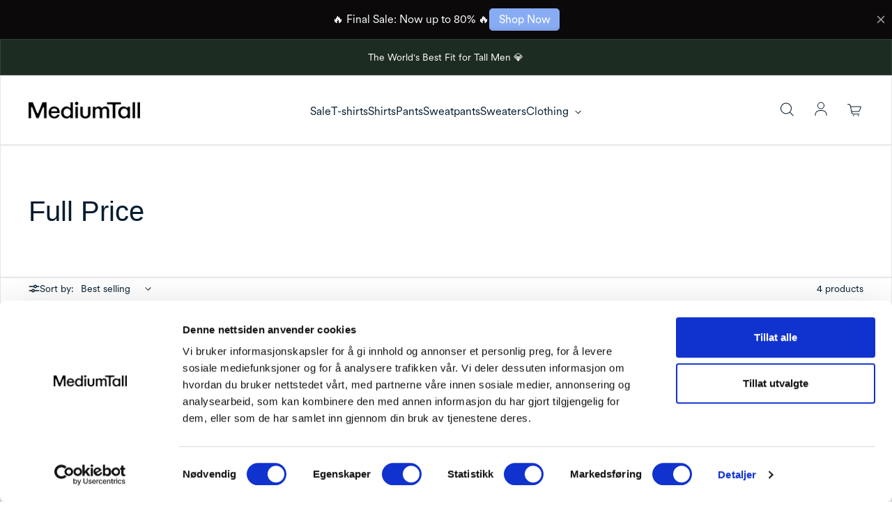

--- FILE ---
content_type: text/html; charset=utf-8
request_url: https://mediumtallclothing.com/collections/full-price
body_size: 58549
content:
<!doctype html>
<html class="no-js" lang="en" dir="ltr">
  <head>
    <!-- Google Tag Manager -->
    <!--
      <script>(function(w,d,s,l,i){w[l]=w[l]||[];w[l].push({'gtm.start':
      new Date().getTime(),event:'gtm.js'});var f=d.getElementsByTagName(s)[0],
      j=d.createElement(s),dl=l!='dataLayer'?'&l='+l:'';j.async=true;j.src=
      'https://www.googletagmanager.com/gtm.js?id='+i+dl;f.parentNode.insertBefore(j,f);
      })(window,document,'script','dataLayer','GTM-W9466LB');</script>
    -->
    <!-- End Google Tag Manager -->
    <!-- Google tag (gtag.js) -->
    <script async src="https://www.googletagmanager.com/gtag/js?id=G-9Q3P972C6D"></script>
    <script>
      window.dataLayer = window.dataLayer || [];
      function gtag(){dataLayer.push(arguments);}
      gtag('js', new Date());

      gtag('config', 'G-9Q3P972C6D');
    </script>

    <link rel="preconnect dns-prefetch" href="https://api.config-security.com/" crossorigin>
    <link rel="preconnect dns-prefetch" href="https://conf.config-security.com/" crossorigin>
    <link rel="preconnect dns-prefetch" href="https://whale.camera/" crossorigin>
    <script></script>
    <!-- ! Yoast SEO -->
    <script>
window.KiwiSizing = window.KiwiSizing === undefined ? {} : window.KiwiSizing;
KiwiSizing.shop = "mediumtallclothing.myshopify.com";


</script>

    <script
      id="Cookiebot"
      src="https://consent.cookiebot.com/uc.js"
      data-cbid="19f870fd-585b-4a5a-b7de-c0c9823a058a"
      type="text/javascript"
      defer
    ></script>

    <meta charset="utf-8">
    <meta http-equiv="X-UA-Compatible" content="IE=edge">
    <meta name="viewport" content="width=device-width,initial-scale=1">
    <meta name="theme-color" content="#FFFFFF"><link rel="icon" type="image/png" href="//mediumtallclothing.com/cdn/shop/files/Favicon_0b80a0d4-ea42-4e04-b316-3f5cc947b245.png?crop=center&height=32&v=1676543204&width=32"><link rel="preconnect" href="https://cdn.shopify.com"><link rel="preconnect" href="https://fonts.shopifycdn.com" crossorigin><title>Full Price
 &ndash; MediumTall Clothing</title>

    
<meta property='og:site_name' content='MediumTall Clothing'><meta property='og:url' content='https://mediumtallclothing.com/collections/full-price'><meta property='og:title' content='Full Price'><meta property='og:type' content='website'><meta property='og:description' content='Medium Tall Clothing - We make clothes for tall people. T-shirts and shirts with slim fit and extra length. Premium Cotton Quality, Free shipping &amp; Returns. Made by two Tall friends in the cold north.'><meta property='og:image' content='http://mediumtallclothing.com/cdn/shop/files/Salg_final_a14d0a6e-5d5c-4e1e-b392-012ff3cb05e5.jpg?v=1690895336'><meta property='og:image:secure_url' content='https://mediumtallclothing.com/cdn/shop/files/Salg_final_a14d0a6e-5d5c-4e1e-b392-012ff3cb05e5.jpg?v=1690895336'><meta property='og:image:width' content='1920'><meta property='og:image:height' content='1080'><meta name='twitter:card' content='summary_large_image'><meta name='twitter:title' content='Full Price'><meta name='twitter:description' content='Medium Tall Clothing - We make clothes for tall people. T-shirts and shirts with slim fit and extra length. Premium Cotton Quality, Free shipping &amp; Returns. Made by two Tall friends in the cold north.'>

    <link rel="preload" as="script" href="//mediumtallclothing.com/cdn/shop/t/17/assets/theme.js?v=20982353822054065001714397213">
    <link rel="preload" as="style" href="//mediumtallclothing.com/cdn/shop/t/17/assets/theme.css?v=162056259704611566451714398698">

    <style data-shopify>@font-face {
  font-family: "Libre Baskerville";
  font-weight: 400;
  font-style: normal;
  font-display: swap;
  src: url("//mediumtallclothing.com/cdn/fonts/libre_baskerville/librebaskerville_n4.2ec9ee517e3ce28d5f1e6c6e75efd8a97e59c189.woff2") format("woff2"),
       url("//mediumtallclothing.com/cdn/fonts/libre_baskerville/librebaskerville_n4.323789551b85098885c8eccedfb1bd8f25f56007.woff") format("woff");
}

  @font-face {
  font-family: Figtree;
  font-weight: 400;
  font-style: normal;
  font-display: swap;
  src: url("//mediumtallclothing.com/cdn/fonts/figtree/figtree_n4.3c0838aba1701047e60be6a99a1b0a40ce9b8419.woff2") format("woff2"),
       url("//mediumtallclothing.com/cdn/fonts/figtree/figtree_n4.c0575d1db21fc3821f17fd6617d3dee552312137.woff") format("woff");
}


  :root {
    
    --font-h-family: "Libre Baskerville", serif;
    --font-h-style: normal;
    --font-h-weight: 400;
    --font-h-base-size: 0;
    --font-h-letter-spacing: 0;
    --font-h-line-height: 1.2;

    
    --font-b-family: Figtree, sans-serif;
    --font-b-style: normal;
    --font-b-weight: 400;
    --font-b-base-size: 0;
    --font-b-letter-spacing: 0;
    --font-b-line-height: 1.5;

    
    --color-default-text: 6, 28, 47;
    --color-default-background: 255, 255, 255;
    --color-accent-1: 28, 33, 63;
    --color-accent-2: 108, 210, 231;
    --color-accent-3: 152, 0, 0;
    --color-soft-background-opacity: 0.04;
    --color-soft-background: var(--color-default-text), var(--color-soft-background-opacity);
    --color-overlay: 6, 28, 47;
    --color-overlay-opacity: 0.2;
    --color-gradient-text: #061C2F;
    --color-gradient-background: #FFFFFF;
    --color-gradient-accent-1: linear-gradient(90deg, rgba(0, 118, 158, 1), rgba(5, 65, 84, 1) 100%);
    --color-gradient-accent-2: #6CD2E7;
    --color-gradient-accent-3: #980000;
    --color-pswp-background: #FFFFFF;

    
    --container-width: 1600px;
    --container-gutter: 16px;
    --container-gap: 6px;--header-transparent-buffer: calc(var(--header-height) * var(--enable-transparent-header));
--radius: 0px;
--button-radius: 50px;
    --button-outline-opacity: 0%;
    --button-outline-blur: 7px;

    
    --animations-multiple: 2;

    
--card-badge-radius: 20px;
--sale-badge-foreground: 16, 35, 28;
      --sale-badge-background: 225, 224, 192;--sold-out-badge-foreground: 255, 255, 255;
      --sold-out-badge-background: 6, 28, 47;--custom-badge-foreground: 255, 255, 255;
      --custom-badge-background: 124, 129, 103;
    --section-height-x-small: 100px;
    --section-height-small: 232px;
    --section-height-medium: 364px;
    --section-height-large: 496px;
    --section-height-x-large: 628px;
    --vertical-spacer: 40px;

    --form-input-height: 50px;

    --box-shadow: rgba(0, 0, 0, 0.16) 0px 3px 6px, rgba(0, 0, 0, 0.23) 0px 3px 6px;
  }

  @media (min-width: 751px) {
    :root {
      --container-gutter: 40px;
      --container-gap: 10px;

      --section-height-x-small: 160px;
      --section-height-small: 275px;
      --section-height-medium: 390px;
      --section-height-large: 505px;
      --section-height-x-large: 620px;

      --vertical-spacer: 50px;
    }
  }

  @media (min-width: 991px) {
    :root {
      --section-height-x-small: 230px;
      --section-height-small: 410px;
      --section-height-medium: 590px;
      --section-height-large: 770px;
      --section-height-x-large: 950px;

      --vertical-spacer: 70px;
    }
  }

  
</style>
    <script>
  window.LoessTheme = {
    animations: {
      multiplier: 2
    },

    cartStrings: {
      addToCart: `Add to cart`,
      soldOut: `Sold out`,
      unavailable: `Unavailable`,
      error: `There was an error while updating your cart. Please try again.`,
      quantityError: `You can only add {quantity} of this item to your cart.`
    },

    routes: {
      cart_add_url: '/cart/add',
      cart_change_url: '/cart/change',
      cart_update_url: '/cart/update',
      cart_url: '/cart',
      product_recommendations_url: '/recommendations/products'
    },

    scripts: {
      QRCode: `//mediumtallclothing.com/cdn/shopifycloud/storefront/assets/themes_support/vendor/qrcode-3f2b403b.js`
    },

    strings: {
      copiedToClipboard: "The link was copied to your clipboard",
      shippingCalculatorError: "One or more errors occurred while retrieving the shipping rates:",
      shippingCalculatorMultipleResults: "There are multiple shipping rates for your address:",
      shippingCalculatorNoResults: "Sorry, we do not ship to your address.",
      shippingCalculatorOneResult: "There is one shipping rate for your address:"
    },

    styles: {
      modelViewerUiStyles: 'https://cdn.shopify.com/shopifycloud/model-viewer-ui/assets/v1.0/model-viewer-ui.css'
    }
  };
</script>


    <link href="//mediumtallclothing.com/cdn/shop/t/17/assets/theme.css?v=162056259704611566451714398698" rel="stylesheet" type="text/css" media="all" />

    <!-- HC - Font adjustments - 25 Jan '23 -->
    <style>
      @font-face {
        font-family: 'AlbertusNova-Regular';
        src: url('https://cdn.shopify.com/s/files/1/0658/0597/files/AlbertusNova-Regular.otf?v=1705324688') format('embedded-opentype'),
        url('https://cdn.shopify.com/s/files/1/0658/0597/files/AlbertusNova-Regular.woff?v=1714396643') format('woff'),
        url('https://cdn.shopify.com/s/files/1/0658/0597/files/AlbertusNova-Regular.woff2?v=1714396643') format('woff2'),
      }
      @font-face {
        font-family: 'Circular Regular';
        src: url("//mediumtallclothing.com/cdn/shop/t/17/assets/circular-regular.otf?v=180109729662701027931714397213");
      }
      @font-face {
        font-family: 'Circular Bold';
        src: url("//mediumtallclothing.com/cdn/shop/t/17/assets/circular-bold.otf?v=19975312634606033351714397213");
      }

      
      h1, h2, h3, h4, h5, h6, .h0, .h1, .h2, .h3, .h4, .h5, .h6 {
        font-family: 'AlbertusNova-Regular', sans-serif;
      }
      
      
      body, .body-text, .large-subtext, .small-subtext, .large-body-text, .small-body-text, .small-caption, .caption, .small-text{
        font-family: 'Circular Regular';
      }
      
    </style><link rel="preload" as="font" href="//mediumtallclothing.com/cdn/fonts/libre_baskerville/librebaskerville_n4.2ec9ee517e3ce28d5f1e6c6e75efd8a97e59c189.woff2" type="font/woff2" crossorigin><link rel="preload" as="font" href="//mediumtallclothing.com/cdn/fonts/figtree/figtree_n4.3c0838aba1701047e60be6a99a1b0a40ce9b8419.woff2" type="font/woff2" crossorigin><script>
      if ('noModule' in HTMLScriptElement.prototype) {
        document.documentElement.className = document.documentElement.className.replace('no-js', 'js');
      }
    </script>

    <script>window.performance && window.performance.mark && window.performance.mark('shopify.content_for_header.start');</script><meta name="facebook-domain-verification" content="cz8t13x2yl4a1yb8csab36fcy62vvw">
<meta name="facebook-domain-verification" content="9vdwx74xk8iwy53jie2077nv42qmxl">
<meta id="shopify-digital-wallet" name="shopify-digital-wallet" content="/21073917/digital_wallets/dialog">
<meta name="shopify-checkout-api-token" content="565aa4d0c8b6a3666b0dcd34f76b53e3">
<meta id="in-context-paypal-metadata" data-shop-id="21073917" data-venmo-supported="false" data-environment="production" data-locale="en_US" data-paypal-v4="true" data-currency="EUR">
<link rel="alternate" type="application/atom+xml" title="Feed" href="/collections/full-price.atom" />
<link rel="alternate" hreflang="x-default" href="https://mediumtallclothing.com/collections/full-price">
<link rel="alternate" hreflang="en" href="https://mediumtallclothing.com/collections/full-price">
<link rel="alternate" hreflang="de" href="https://mediumtallclothing.com/de/collections/full-price">
<link rel="alternate" hreflang="da" href="https://mediumtallclothing.com/da/collections/full-price">
<link rel="alternate" hreflang="sv" href="https://mediumtallclothing.com/sv/collections/full-price">
<link rel="alternate" hreflang="en-DK" href="https://mediumtallclothing.com/en-dk/collections/full-price">
<link rel="alternate" hreflang="da-DK" href="https://mediumtallclothing.com/da-dk/collections/full-price">
<link rel="alternate" hreflang="sv-DK" href="https://mediumtallclothing.com/sv-dk/collections/full-price">
<link rel="alternate" hreflang="de-DK" href="https://mediumtallclothing.com/de-dk/collections/full-price">
<link rel="alternate" hreflang="sv-SE" href="https://mediumtallclothing.com/sv-se/collections/full-price">
<link rel="alternate" hreflang="en-SE" href="https://mediumtallclothing.com/en-se/collections/full-price">
<link rel="alternate" hreflang="da-SE" href="https://mediumtallclothing.com/da-se/collections/full-price">
<link rel="alternate" hreflang="de-SE" href="https://mediumtallclothing.com/de-se/collections/full-price">
<link rel="alternate" type="application/json+oembed" href="https://mediumtallclothing.com/collections/full-price.oembed">
<script async="async" src="/checkouts/internal/preloads.js?locale=en-DE"></script>
<script id="shopify-features" type="application/json">{"accessToken":"565aa4d0c8b6a3666b0dcd34f76b53e3","betas":["rich-media-storefront-analytics"],"domain":"mediumtallclothing.com","predictiveSearch":true,"shopId":21073917,"locale":"en"}</script>
<script>var Shopify = Shopify || {};
Shopify.shop = "mediumtallclothing.myshopify.com";
Shopify.locale = "en";
Shopify.currency = {"active":"EUR","rate":"1.0"};
Shopify.country = "DE";
Shopify.theme = {"name":"Upscale - HC - 29 April '24","id":160291749911,"schema_name":"Upscale","schema_version":"2.1.0","theme_store_id":null,"role":"main"};
Shopify.theme.handle = "null";
Shopify.theme.style = {"id":null,"handle":null};
Shopify.cdnHost = "mediumtallclothing.com/cdn";
Shopify.routes = Shopify.routes || {};
Shopify.routes.root = "/";</script>
<script type="module">!function(o){(o.Shopify=o.Shopify||{}).modules=!0}(window);</script>
<script>!function(o){function n(){var o=[];function n(){o.push(Array.prototype.slice.apply(arguments))}return n.q=o,n}var t=o.Shopify=o.Shopify||{};t.loadFeatures=n(),t.autoloadFeatures=n()}(window);</script>
<script id="shop-js-analytics" type="application/json">{"pageType":"collection"}</script>
<script defer="defer" async type="module" src="//mediumtallclothing.com/cdn/shopifycloud/shop-js/modules/v2/client.init-shop-cart-sync_BdyHc3Nr.en.esm.js"></script>
<script defer="defer" async type="module" src="//mediumtallclothing.com/cdn/shopifycloud/shop-js/modules/v2/chunk.common_Daul8nwZ.esm.js"></script>
<script type="module">
  await import("//mediumtallclothing.com/cdn/shopifycloud/shop-js/modules/v2/client.init-shop-cart-sync_BdyHc3Nr.en.esm.js");
await import("//mediumtallclothing.com/cdn/shopifycloud/shop-js/modules/v2/chunk.common_Daul8nwZ.esm.js");

  window.Shopify.SignInWithShop?.initShopCartSync?.({"fedCMEnabled":true,"windoidEnabled":true});

</script>
<script>(function() {
  var isLoaded = false;
  function asyncLoad() {
    if (isLoaded) return;
    isLoaded = true;
    var urls = ["https:\/\/intg.snapchat.com\/shopify\/shopify-scevent-init.js?id=491ac56b-5405-4a5a-ac1b-04ded5fcfdbc\u0026shop=mediumtallclothing.myshopify.com"];
    for (var i = 0; i < urls.length; i++) {
      var s = document.createElement('script');
      s.type = 'text/javascript';
      s.async = true;
      s.src = urls[i];
      var x = document.getElementsByTagName('script')[0];
      x.parentNode.insertBefore(s, x);
    }
  };
  if(window.attachEvent) {
    window.attachEvent('onload', asyncLoad);
  } else {
    window.addEventListener('load', asyncLoad, false);
  }
})();</script>
<script id="__st">var __st={"a":21073917,"offset":3600,"reqid":"45bda466-779f-4482-9c95-0bd7f04513f0-1769030790","pageurl":"mediumtallclothing.com\/collections\/full-price","u":"e9a9dfe73b86","p":"collection","rtyp":"collection","rid":275689865239};</script>
<script>window.ShopifyPaypalV4VisibilityTracking = true;</script>
<script id="captcha-bootstrap">!function(){'use strict';const t='contact',e='account',n='new_comment',o=[[t,t],['blogs',n],['comments',n],[t,'customer']],c=[[e,'customer_login'],[e,'guest_login'],[e,'recover_customer_password'],[e,'create_customer']],r=t=>t.map((([t,e])=>`form[action*='/${t}']:not([data-nocaptcha='true']) input[name='form_type'][value='${e}']`)).join(','),a=t=>()=>t?[...document.querySelectorAll(t)].map((t=>t.form)):[];function s(){const t=[...o],e=r(t);return a(e)}const i='password',u='form_key',d=['recaptcha-v3-token','g-recaptcha-response','h-captcha-response',i],f=()=>{try{return window.sessionStorage}catch{return}},m='__shopify_v',_=t=>t.elements[u];function p(t,e,n=!1){try{const o=window.sessionStorage,c=JSON.parse(o.getItem(e)),{data:r}=function(t){const{data:e,action:n}=t;return t[m]||n?{data:e,action:n}:{data:t,action:n}}(c);for(const[e,n]of Object.entries(r))t.elements[e]&&(t.elements[e].value=n);n&&o.removeItem(e)}catch(o){console.error('form repopulation failed',{error:o})}}const l='form_type',E='cptcha';function T(t){t.dataset[E]=!0}const w=window,h=w.document,L='Shopify',v='ce_forms',y='captcha';let A=!1;((t,e)=>{const n=(g='f06e6c50-85a8-45c8-87d0-21a2b65856fe',I='https://cdn.shopify.com/shopifycloud/storefront-forms-hcaptcha/ce_storefront_forms_captcha_hcaptcha.v1.5.2.iife.js',D={infoText:'Protected by hCaptcha',privacyText:'Privacy',termsText:'Terms'},(t,e,n)=>{const o=w[L][v],c=o.bindForm;if(c)return c(t,g,e,D).then(n);var r;o.q.push([[t,g,e,D],n]),r=I,A||(h.body.append(Object.assign(h.createElement('script'),{id:'captcha-provider',async:!0,src:r})),A=!0)});var g,I,D;w[L]=w[L]||{},w[L][v]=w[L][v]||{},w[L][v].q=[],w[L][y]=w[L][y]||{},w[L][y].protect=function(t,e){n(t,void 0,e),T(t)},Object.freeze(w[L][y]),function(t,e,n,w,h,L){const[v,y,A,g]=function(t,e,n){const i=e?o:[],u=t?c:[],d=[...i,...u],f=r(d),m=r(i),_=r(d.filter((([t,e])=>n.includes(e))));return[a(f),a(m),a(_),s()]}(w,h,L),I=t=>{const e=t.target;return e instanceof HTMLFormElement?e:e&&e.form},D=t=>v().includes(t);t.addEventListener('submit',(t=>{const e=I(t);if(!e)return;const n=D(e)&&!e.dataset.hcaptchaBound&&!e.dataset.recaptchaBound,o=_(e),c=g().includes(e)&&(!o||!o.value);(n||c)&&t.preventDefault(),c&&!n&&(function(t){try{if(!f())return;!function(t){const e=f();if(!e)return;const n=_(t);if(!n)return;const o=n.value;o&&e.removeItem(o)}(t);const e=Array.from(Array(32),(()=>Math.random().toString(36)[2])).join('');!function(t,e){_(t)||t.append(Object.assign(document.createElement('input'),{type:'hidden',name:u})),t.elements[u].value=e}(t,e),function(t,e){const n=f();if(!n)return;const o=[...t.querySelectorAll(`input[type='${i}']`)].map((({name:t})=>t)),c=[...d,...o],r={};for(const[a,s]of new FormData(t).entries())c.includes(a)||(r[a]=s);n.setItem(e,JSON.stringify({[m]:1,action:t.action,data:r}))}(t,e)}catch(e){console.error('failed to persist form',e)}}(e),e.submit())}));const S=(t,e)=>{t&&!t.dataset[E]&&(n(t,e.some((e=>e===t))),T(t))};for(const o of['focusin','change'])t.addEventListener(o,(t=>{const e=I(t);D(e)&&S(e,y())}));const B=e.get('form_key'),M=e.get(l),P=B&&M;t.addEventListener('DOMContentLoaded',(()=>{const t=y();if(P)for(const e of t)e.elements[l].value===M&&p(e,B);[...new Set([...A(),...v().filter((t=>'true'===t.dataset.shopifyCaptcha))])].forEach((e=>S(e,t)))}))}(h,new URLSearchParams(w.location.search),n,t,e,['guest_login'])})(!0,!0)}();</script>
<script integrity="sha256-4kQ18oKyAcykRKYeNunJcIwy7WH5gtpwJnB7kiuLZ1E=" data-source-attribution="shopify.loadfeatures" defer="defer" src="//mediumtallclothing.com/cdn/shopifycloud/storefront/assets/storefront/load_feature-a0a9edcb.js" crossorigin="anonymous"></script>
<script data-source-attribution="shopify.dynamic_checkout.dynamic.init">var Shopify=Shopify||{};Shopify.PaymentButton=Shopify.PaymentButton||{isStorefrontPortableWallets:!0,init:function(){window.Shopify.PaymentButton.init=function(){};var t=document.createElement("script");t.src="https://mediumtallclothing.com/cdn/shopifycloud/portable-wallets/latest/portable-wallets.en.js",t.type="module",document.head.appendChild(t)}};
</script>
<script data-source-attribution="shopify.dynamic_checkout.buyer_consent">
  function portableWalletsHideBuyerConsent(e){var t=document.getElementById("shopify-buyer-consent"),n=document.getElementById("shopify-subscription-policy-button");t&&n&&(t.classList.add("hidden"),t.setAttribute("aria-hidden","true"),n.removeEventListener("click",e))}function portableWalletsShowBuyerConsent(e){var t=document.getElementById("shopify-buyer-consent"),n=document.getElementById("shopify-subscription-policy-button");t&&n&&(t.classList.remove("hidden"),t.removeAttribute("aria-hidden"),n.addEventListener("click",e))}window.Shopify?.PaymentButton&&(window.Shopify.PaymentButton.hideBuyerConsent=portableWalletsHideBuyerConsent,window.Shopify.PaymentButton.showBuyerConsent=portableWalletsShowBuyerConsent);
</script>
<script data-source-attribution="shopify.dynamic_checkout.cart.bootstrap">document.addEventListener("DOMContentLoaded",(function(){function t(){return document.querySelector("shopify-accelerated-checkout-cart, shopify-accelerated-checkout")}if(t())Shopify.PaymentButton.init();else{new MutationObserver((function(e,n){t()&&(Shopify.PaymentButton.init(),n.disconnect())})).observe(document.body,{childList:!0,subtree:!0})}}));
</script>
<link id="shopify-accelerated-checkout-styles" rel="stylesheet" media="screen" href="https://mediumtallclothing.com/cdn/shopifycloud/portable-wallets/latest/accelerated-checkout-backwards-compat.css" crossorigin="anonymous">
<style id="shopify-accelerated-checkout-cart">
        #shopify-buyer-consent {
  margin-top: 1em;
  display: inline-block;
  width: 100%;
}

#shopify-buyer-consent.hidden {
  display: none;
}

#shopify-subscription-policy-button {
  background: none;
  border: none;
  padding: 0;
  text-decoration: underline;
  font-size: inherit;
  cursor: pointer;
}

#shopify-subscription-policy-button::before {
  box-shadow: none;
}

      </style>

<script>window.performance && window.performance.mark && window.performance.mark('shopify.content_for_header.end');</script>
    <script>
function feedback() {
  const p = window.Shopify.customerPrivacy;
  console.log(`Tracking ${p.userCanBeTracked() ? "en" : "dis"}abled`);
}
window.Shopify.loadFeatures(
  [
    {
      name: "consent-tracking-api",
      version: "0.1",
    },
  ],
  function (error) {
    if (error) throw error;
    if ("Cookiebot" in window)
      if (Cookiebot.consented || Cookiebot.declined) {
        window.Shopify.customerPrivacy.setTrackingConsent(!Cookiebot.declined, feedback);
        return;
      }
    window.Shopify.customerPrivacy.setTrackingConsent(false, feedback);
  }
);
window.addEventListener("CookiebotOnConsentReady", function () {
  window.Shopify.customerPrivacy.setTrackingConsent(!Cookiebot.declined, feedback);
});
</script>


    <style>

.smartnWrapper ul, ol {
    display: block;
    margin-block-start: 1em;
    margin-block-end: 1em;
    margin-inline-start: 0px;
    margin-inline-end: 0px;
    padding-inline-start: 40px;
    list-style-type: revert;
}
.smartnWrapper li {
    list-style: inherit;
    list-style-position: inside;
}



.smart-d-block{display:block;}
.smart-d-inline-block{display:inline-block;}

.smart-align-middle{vertical-align:middle;}
.smart-align-top {vertical-align: top;}

.smart-m-0{margin: 0rem;} 
.smart-mr-0{margin-right: 0rem;} 
.smart-ml-0{margin-left: 0rem;}
.smart-mt-0{margin-top: 0rem;}
.smart-mb-0{margin-bottom: 0rem;}
  
.smart-m-1{margin: .25rem;} 
.smart-mr-1{margin-right: .25rem;} 
.smart-ml-1{margin-left: .25rem;}
.smart-mt-1{margin-top: .25rem;}
.smart-mb-1{margin-bottom: .25rem;}

.smart-m-2{margin: .5rem;} 
.smart-mr-2{margin-right: .5rem;} 
.smart-ml-2{margin-left: .5rem;}
.smart-mt-2{margin-top: .5rem;}
.smart-mb-2{margin-bottom: .5rem;}

.smart-m-3{margin: 1em;} 
.smart-mr-3{margin-right: 1rem;} 
.smart-ml-3{margin-left: 1rem;}
.smart-mt-3{margin-top: 1rem;}
.smart-mb-3{margin-bottom: 1rem;}

.smart-m-4{margin: 1.5rem;} 
.smart-mr-4{margin-right: 1.5rem;} 
.smart-ml-4{margin-left: 1.5rem;}
.smart-mt-4{margin-top: 1.5rem;}
.smart-mb-4{margin-bottom: 1.5rem;}

.smart-m-5{margin: 3rem;} 
.smart-mr-5{margin-right: 3rem;} 
.smart-ml-5{margin-left: 3rem;}
.smart-mt-5{margin-top: 3rem;}
.smart-mb-5{margin-bottom: 3rem;}

.smart-p-0{padding: 0rem;} 
.smart-pr-0{padding-right: 0rem;} 
.smart-pl-0{padding-left: 0rem;}
.smart-pt-0{padding-top: 0rem;}
.smart-pb-0{padding-bottom: 0rem;}
  
.smart-p-1{padding: .25rem;} 
.smart-pr-1{padding-right: .25rem;} 
.smart-pl-1{padding-left: .25rem;}
.smart-pt-1{padding-top: .25rem;}
.smart-pb-1{padding-bottom: .25rem;}

.smart-p-2{padding: .5rem;} 
.smart-pr-2{padding-right: .5rem;} 
.smart-pl-2{padding-left: .5rem;}
.smart-pt-2{padding-top: .5rem;}
.smart-pb-2{padding-bottom: .5rem;}

.smart-p-3{padding: 1em;} 
.smart-pr-3{padding-right: 1rem;} 
.smart-pl-3{padding-left: 1rem;}
.smart-pt-3{padding-top: 1rem;}
.smart-pb-3{padding-bottom: 1rem;}

.smart-p-4{padding: 1.5rem;} 
.smart-pr-4{padding-right: 1.5rem;} 
.smart-pl-4{padding-left: 1.5rem;}
.smart-pt-4{padding-top: 1.5rem;}
.smart-pb-4{padding-bottom: 1.5rem;}

.smart-p-5{padding: 3rem;} 
.smart-pr-5{padding-right: 3rem;} 
.smart-pl-5{padding-left: 3rem;}
.smart-pt-5{padding-top: 3rem;}
.smart-pb-5{padding-bottom: 3rem;}

.smart-px-2{padding-left:.5rem;padding-right:.5rem;}
.smart-py-1{padding-top:.25rem;padding-bottom:.25rem;}
.smart-mx-auto{margin-left: auto;margin-right: auto;}
.smart-text-center{text-align:center;}
.smart-text-left{text-align:left;}

.smart-px-0{padding-left:0px !important;padding-right:0px !important;}
    
.smartbanPhotoOuter {line-height: 0px;}

@-ms-viewport{width:device-width}.smart-container{width:100%;padding-right:15px;padding-left:15px;margin-right:auto;margin-left:auto}@media (min-width:576px){.smart-container{max-width:540px}}@media (min-width:768px){.smart-container{max-width:720px}}@media (min-width:992px){.smart-container{max-width:960px}}@media (min-width:1200px){.smart-container{max-width:1140px}}.smart-container-fluid{width:100%;padding-right:15px;padding-left:15px;margin-right:auto;margin-left:auto}.smart-row{display:-ms-flexbox;display:flex;-ms-flex-wrap:wrap;flex-wrap:wrap;margin-right:-15px;margin-left:-15px}.smart-no-gutters{margin-right:0;margin-left:0}.smart-no-gutters>.col,.smart-no-gutters>[class*=col-]{padding-right:0;padding-left:0}.smart-col,.smart-col-1,.smart-col-10,.smart-col-11,.smart-col-12,.smart-col-2,.smart-col-3,.smart-col-4,.smart-col-5,.smart-col-6,.smart-col-7,.smart-col-8,.smart-col-9,.smart-col-auto,.smart-col-lg,.smart-col-lg-1,.smart-col-lg-10,.smart-col-lg-11,.smart-col-lg-12,.smart-col-lg-2,.smart-col-lg-3,.smart-col-lg-4,.smart-col-lg-5,.smart-col-lg-6,.smart-col-lg-7,.smart-col-lg-8,.smart-col-lg-9,.smart-col-lg-auto,.smart-col-md,.smart-col-md-1,.smart-col-md-10,.smart-col-md-11,.smart-col-md-12,.smart-col-md-2,.smart-col-md-3,.smart-col-md-4,.smart-col-md-5,.smart-col-md-6,.smart-col-md-7,.smart-col-md-8,.smart-col-md-9,.smart-col-md-auto,.smart-col-sm,.smart-col-sm-1,.smart-col-sm-10,.smart-col-sm-11,.smart-col-sm-12,.smart-col-sm-2,.smart-col-sm-3,.smart-col-sm-4,.smart-col-sm-5,.smart-col-sm-6,.smart-col-sm-7,.smart-col-sm-8,.smart-col-sm-9,.smart-col-sm-auto,.smart-col-xl,.smart-col-xl-1,.smart-col-xl-10,.smart-col-xl-11,.smart-col-xl-12,.smart-col-xl-2,.smart-col-xl-3,.smart-col-xl-4,.smart-col-xl-5,.smart-col-xl-6,.smart-col-xl-7,.smart-col-xl-8,.smart-col-xl-9,.smart-col-xl-auto{position:relative;width:100%;min-height:1px;padding-right:15px;padding-left:15px}.smart-col{-ms-flex-preferred-size:0;flex-basis:0;-ms-flex-positive:1;flex-grow:1;max-width:100%}.smart-col-auto{-ms-flex:0 0 auto;flex:0 0 auto;width:auto;max-width:none}.smart-col-1{-ms-flex:0 0 8.333333%;flex:0 0 8.333333%;max-width:8.333333%}.smart-col-2{-ms-flex:0 0 16.666667%;flex:0 0 16.666667%;max-width:16.666667%}.smart-col-3{-ms-flex:0 0 25%;flex:0 0 25%;max-width:25%}.smart-col-4{-ms-flex:0 0 33.333333%;flex:0 0 33.333333%;max-width:33.333333%}.smart-col-5{-ms-flex:0 0 41.666667%;flex:0 0 41.666667%;max-width:41.666667%}.smart-col-6{-ms-flex:0 0 50%;flex:0 0 50%;max-width:50%}.smart-col-7{-ms-flex:0 0 58.333333%;flex:0 0 58.333333%;max-width:58.333333%}.smart-col-8{-ms-flex:0 0 66.666667%;flex:0 0 66.666667%;max-width:66.666667%}.smart-col-9{-ms-flex:0 0 75%;flex:0 0 75%;max-width:75%}.smart-col-10{-ms-flex:0 0 83.333333%;flex:0 0 83.333333%;max-width:83.333333%}.smart-col-11{-ms-flex:0 0 91.666667%;flex:0 0 91.666667%;max-width:91.666667%}.smart-col-12{-ms-flex:0 0 100%;flex:0 0 100%;max-width:100%}.smart-order-first{-ms-flex-order:-1;order:-1}.smart-order-last{-ms-flex-order:13;order:13}.smart-order-0{-ms-flex-order:0;order:0}.smart-order-1{-ms-flex-order:1;order:1}.smart-order-2{-ms-flex-order:2;order:2}.smart-order-3{-ms-flex-order:3;order:3}.smart-order-4{-ms-flex-order:4;order:4}.smart-order-5{-ms-flex-order:5;order:5}.smart-order-6{-ms-flex-order:6;order:6}.smart-order-7{-ms-flex-order:7;order:7}.smart-order-8{-ms-flex-order:8;order:8}.smart-order-9{-ms-flex-order:9;order:9}.smart-order-10{-ms-flex-order:10;order:10}.smart-order-11{-ms-flex-order:11;order:11}.smart-order-12{-ms-flex-order:12;order:12}.smart-offset-1{margin-left:8.333333%}.smart-offset-2{margin-left:16.666667%}.smart-offset-3{margin-left:25%}.smart-offset-4{margin-left:33.333333%}.smart-offset-5{margin-left:41.666667%}.smart-offset-6{margin-left:50%}.smart-offset-7{margin-left:58.333333%}.smart-offset-8{margin-left:66.666667%}.smart-offset-9{margin-left:75%}.smart-offset-10{margin-left:83.333333%}.smart-offset-11{margin-left:91.666667%}@media (min-width:576px){.smart-col-sm{-ms-flex-preferred-size:0;flex-basis:0;-ms-flex-positive:1;flex-grow:1;max-width:100%}.smart-col-sm-auto{-ms-flex:0 0 auto;flex:0 0 auto;width:auto;max-width:none}.smart-col-sm-1{-ms-flex:0 0 8.333333%;flex:0 0 8.333333%;max-width:8.333333%}.smart-col-sm-2{-ms-flex:0 0 16.666667%;flex:0 0 16.666667%;max-width:16.666667%}.smart-col-sm-3{-ms-flex:0 0 25%;flex:0 0 25%;max-width:25%}.smart-col-sm-4{-ms-flex:0 0 33.333333%;flex:0 0 33.333333%;max-width:33.333333%}.smart-col-sm-5{-ms-flex:0 0 41.666667%;flex:0 0 41.666667%;max-width:41.666667%}.smart-col-sm-6{-ms-flex:0 0 50%;flex:0 0 50%;max-width:50%}.smart-col-sm-7{-ms-flex:0 0 58.333333%;flex:0 0 58.333333%;max-width:58.333333%}.smart-col-sm-8{-ms-flex:0 0 66.666667%;flex:0 0 66.666667%;max-width:66.666667%}.smart-col-sm-9{-ms-flex:0 0 75%;flex:0 0 75%;max-width:75%}.smart-col-sm-10{-ms-flex:0 0 83.333333%;flex:0 0 83.333333%;max-width:83.333333%}.smart-col-sm-11{-ms-flex:0 0 91.666667%;flex:0 0 91.666667%;max-width:91.666667%}.smart-col-sm-12{-ms-flex:0 0 100%;flex:0 0 100%;max-width:100%}.smart-order-sm-first{-ms-flex-order:-1;order:-1}.smart-order-sm-last{-ms-flex-order:13;order:13}.smart-order-sm-0{-ms-flex-order:0;order:0}.smart-order-sm-1{-ms-flex-order:1;order:1}.smart-order-sm-2{-ms-flex-order:2;order:2}.smart-order-sm-3{-ms-flex-order:3;order:3}.smart-order-sm-4{-ms-flex-order:4;order:4}.smart-order-sm-5{-ms-flex-order:5;order:5}.smart-order-sm-6{-ms-flex-order:6;order:6}.smart-order-sm-7{-ms-flex-order:7;order:7}.smart-order-sm-8{-ms-flex-order:8;order:8}.smart-order-sm-9{-ms-flex-order:9;order:9}.smart-order-sm-10{-ms-flex-order:10;order:10}.smart-order-sm-11{-ms-flex-order:11;order:11}.smart-order-sm-12{-ms-flex-order:12;order:12}.smart-offset-sm-0{margin-left:0}.smart-offset-sm-1{margin-left:8.333333%}.smart-offset-sm-2{margin-left:16.666667%}.smart-offset-sm-3{margin-left:25%}.smart-offset-sm-4{margin-left:33.333333%}.smart-offset-sm-5{margin-left:41.666667%}.smart-offset-sm-6{margin-left:50%}.smart-offset-sm-7{margin-left:58.333333%}.smart-offset-sm-8{margin-left:66.666667%}.smart-offset-sm-9{margin-left:75%}.smart-offset-sm-10{margin-left:83.333333%}.smart-offset-sm-11{margin-left:91.666667%}}@media (min-width:768px){.smart-col-md{-ms-flex-preferred-size:0;flex-basis:0;-ms-flex-positive:1;flex-grow:1;max-width:100%}.smart-col-md-auto{-ms-flex:0 0 auto;flex:0 0 auto;width:auto;max-width:none}.smart-col-md-1{-ms-flex:0 0 8.333333%;flex:0 0 8.333333%;max-width:8.333333%}.smart-col-md-2{-ms-flex:0 0 16.666667%;flex:0 0 16.666667%;max-width:16.666667%}.smart-col-md-3{-ms-flex:0 0 25%;flex:0 0 25%;max-width:25%}.smart-col-md-4{-ms-flex:0 0 33.333333%;flex:0 0 33.333333%;max-width:33.333333%}.smart-col-md-5{-ms-flex:0 0 41.666667%;flex:0 0 41.666667%;max-width:41.666667%}.smart-col-md-6{-ms-flex:0 0 50%;flex:0 0 50%;max-width:50%}.smart-col-md-7{-ms-flex:0 0 58.333333%;flex:0 0 58.333333%;max-width:58.333333%}.smart-col-md-8{-ms-flex:0 0 66.666667%;flex:0 0 66.666667%;max-width:66.666667%}.smart-col-md-9{-ms-flex:0 0 75%;flex:0 0 75%;max-width:75%}.smart-col-md-10{-ms-flex:0 0 83.333333%;flex:0 0 83.333333%;max-width:83.333333%}.smart-col-md-11{-ms-flex:0 0 91.666667%;flex:0 0 91.666667%;max-width:91.666667%}.smart-col-md-12{-ms-flex:0 0 100%;flex:0 0 100%;max-width:100%}.smart-order-md-first{-ms-flex-order:-1;order:-1}.smart-order-md-last{-ms-flex-order:13;order:13}.smart-order-md-0{-ms-flex-order:0;order:0}.smart-order-md-1{-ms-flex-order:1;order:1}.smart-order-md-2{-ms-flex-order:2;order:2}.smart-order-md-3{-ms-flex-order:3;order:3}.smart-order-md-4{-ms-flex-order:4;order:4}.smart-order-md-5{-ms-flex-order:5;order:5}.smart-order-md-6{-ms-flex-order:6;order:6}.smart-order-md-7{-ms-flex-order:7;order:7}.smart-order-md-8{-ms-flex-order:8;order:8}.smart-order-md-9{-ms-flex-order:9;order:9}.smart-order-md-10{-ms-flex-order:10;order:10}.smart-order-md-11{-ms-flex-order:11;order:11}.smart-order-md-12{-ms-flex-order:12;order:12}.smart-offset-md-0{margin-left:0}.smart-offset-md-1{margin-left:8.333333%}.smart-offset-md-2{margin-left:16.666667%}.smart-offset-md-3{margin-left:25%}.smart-offset-md-4{margin-left:33.333333%}.smart-offset-md-5{margin-left:41.666667%}.smart-offset-md-6{margin-left:50%}.smart-offset-md-7{margin-left:58.333333%}.smart-offset-md-8{margin-left:66.666667%}.smart-offset-md-9{margin-left:75%}.smart-offset-md-10{margin-left:83.333333%}.smart-offset-md-11{margin-left:91.666667%}}@media (min-width:992px){.smart-col-lg{-ms-flex-preferred-size:0;flex-basis:0;-ms-flex-positive:1;flex-grow:1;max-width:100%}.smart-col-lg-auto{-ms-flex:0 0 auto;flex:0 0 auto;width:auto;max-width:none}.smart-col-lg-1{-ms-flex:0 0 8.333333%;flex:0 0 8.333333%;max-width:8.333333%}.smart-col-lg-2{-ms-flex:0 0 16.666667%;flex:0 0 16.666667%;max-width:16.666667%}.smart-col-lg-3{-ms-flex:0 0 25%;flex:0 0 25%;max-width:25%}.smart-col-lg-4{-ms-flex:0 0 33.333333%;flex:0 0 33.333333%;max-width:33.333333%}.smart-col-lg-5{-ms-flex:0 0 41.666667%;flex:0 0 41.666667%;max-width:41.666667%}.smart-col-lg-6{-ms-flex:0 0 50%;flex:0 0 50%;max-width:50%}.smart-col-lg-7{-ms-flex:0 0 58.333333%;flex:0 0 58.333333%;max-width:58.333333%}.smart-col-lg-8{-ms-flex:0 0 66.666667%;flex:0 0 66.666667%;max-width:66.666667%}.smart-col-lg-9{-ms-flex:0 0 75%;flex:0 0 75%;max-width:75%}.smart-col-lg-10{-ms-flex:0 0 83.333333%;flex:0 0 83.333333%;max-width:83.333333%}.smart-col-lg-11{-ms-flex:0 0 91.666667%;flex:0 0 91.666667%;max-width:91.666667%}.smart-col-lg-12{-ms-flex:0 0 100%;flex:0 0 100%;max-width:100%}.smart-order-lg-first{-ms-flex-order:-1;order:-1}.smart-order-lg-last{-ms-flex-order:13;order:13}.smart-order-lg-0{-ms-flex-order:0;order:0}.smart-order-lg-1{-ms-flex-order:1;order:1}.smart-order-lg-2{-ms-flex-order:2;order:2}.smart-order-lg-3{-ms-flex-order:3;order:3}.smart-order-lg-4{-ms-flex-order:4;order:4}.smart-order-lg-5{-ms-flex-order:5;order:5}.smart-order-lg-6{-ms-flex-order:6;order:6}.smart-order-lg-7{-ms-flex-order:7;order:7}.smart-order-lg-8{-ms-flex-order:8;order:8}.smart-order-lg-9{-ms-flex-order:9;order:9}.smart-order-lg-10{-ms-flex-order:10;order:10}.smart-order-lg-11{-ms-flex-order:11;order:11}.smart-order-lg-12{-ms-flex-order:12;order:12}.smart-offset-lg-0{margin-left:0}.smart-offset-lg-1{margin-left:8.333333%}.smart-offset-lg-2{margin-left:16.666667%}.smart-offset-lg-3{margin-left:25%}.smart-offset-lg-4{margin-left:33.333333%}.smart-offset-lg-5{margin-left:41.666667%}.smart-offset-lg-6{margin-left:50%}.smart-offset-lg-7{margin-left:58.333333%}.smart-offset-lg-8{margin-left:66.666667%}.smart-offset-lg-9{margin-left:75%}.smart-offset-lg-10{margin-left:83.333333%}.smart-offset-lg-11{margin-left:91.666667%}}@media (min-width:1200px){.smart-col-xl{-ms-flex-preferred-size:0;flex-basis:0;-ms-flex-positive:1;flex-grow:1;max-width:100%}.smart-col-xl-auto{-ms-flex:0 0 auto;flex:0 0 auto;width:auto;max-width:none}.smart-col-xl-1{-ms-flex:0 0 8.333333%;flex:0 0 8.333333%;max-width:8.333333%}.smart-col-xl-2{-ms-flex:0 0 16.666667%;flex:0 0 16.666667%;max-width:16.666667%}.smart-col-xl-3{-ms-flex:0 0 25%;flex:0 0 25%;max-width:25%}.smart-col-xl-4{-ms-flex:0 0 33.333333%;flex:0 0 33.333333%;max-width:33.333333%}.smart-col-xl-5{-ms-flex:0 0 41.666667%;flex:0 0 41.666667%;max-width:41.666667%}.smart-col-xl-6{-ms-flex:0 0 50%;flex:0 0 50%;max-width:50%}.smart-col-xl-7{-ms-flex:0 0 58.333333%;flex:0 0 58.333333%;max-width:58.333333%}.smart-col-xl-8{-ms-flex:0 0 66.666667%;flex:0 0 66.666667%;max-width:66.666667%}.smart-col-xl-9{-ms-flex:0 0 75%;flex:0 0 75%;max-width:75%}.smart-col-xl-10{-ms-flex:0 0 83.333333%;flex:0 0 83.333333%;max-width:83.333333%}.smart-col-xl-11{-ms-flex:0 0 91.666667%;flex:0 0 91.666667%;max-width:91.666667%}.smart-col-xl-12{-ms-flex:0 0 100%;flex:0 0 100%;max-width:100%}.smart-order-xl-first{-ms-flex-order:-1;order:-1}.smart-order-xl-last{-ms-flex-order:13;order:13}.smart-order-xl-0{-ms-flex-order:0;order:0}.smart-order-xl-1{-ms-flex-order:1;order:1}.smart-order-xl-2{-ms-flex-order:2;order:2}.smart-order-xl-3{-ms-flex-order:3;order:3}.smart-order-xl-4{-ms-flex-order:4;order:4}.smart-order-xl-5{-ms-flex-order:5;order:5}.smart-order-xl-6{-ms-flex-order:6;order:6}.smart-order-xl-7{-ms-flex-order:7;order:7}.smart-order-xl-8{-ms-flex-order:8;order:8}.smart-order-xl-9{-ms-flex-order:9;order:9}.smart-order-xl-10{-ms-flex-order:10;order:10}.smart-order-xl-11{-ms-flex-order:11;order:11}.smart-order-xl-12{-ms-flex-order:12;order:12}.smart-offset-xl-0{margin-left:0}.smart-offset-xl-1{margin-left:8.333333%}.smart-offset-xl-2{margin-left:16.666667%}.smart-offset-xl-3{margin-left:25%}.smart-offset-xl-4{margin-left:33.333333%}.smart-offset-xl-5{margin-left:41.666667%}.smart-offset-xl-6{margin-left:50%}.smart-offset-xl-7{margin-left:58.333333%}.smart-offset-xl-8{margin-left:66.666667%}.smart-offset-xl-9{margin-left:75%}.smart-offset-xl-10{margin-left:83.333333%}.smart-offset-xl-11{margin-left:91.666667%}}.smart-d-none{display:none!important}.smart-d-inline{display:inline!important}.smart-d-inline-block{display:inline-block!important}.smart-d-block{display:block!important}.smart-d-table{display:table!important}.smart-d-table-row{display:table-row!important}.smart-d-table-cell{display:table-cell!important}.smart-d-flex{display:-ms-flexbox!important;display:flex!important}.smart-d-inline-flex{display:-ms-inline-flexbox!important;display:inline-flex!important}@media (min-width:576px){.smart-d-sm-none{display:none!important}.smart-d-sm-inline{display:inline!important}.smart-d-sm-inline-block{display:inline-block!important}.smart-d-sm-block{display:block!important}.smart-d-sm-table{display:table!important}.smart-d-sm-table-row{display:table-row!important}.smart-d-sm-table-cell{display:table-cell!important}.smart-d-sm-flex{display:-ms-flexbox!important;display:flex!important}.smart-d-sm-inline-flex{display:-ms-inline-flexbox!important;display:inline-flex!important}}@media (min-width:768px){.smart-d-md-none{display:none!important}.smart-d-md-inline{display:inline!important}.smart-d-md-inline-block{display:inline-block!important}.smart-d-md-block{display:block!important}.smart-d-md-table{display:table!important}.smart-d-md-table-row{display:table-row!important}.smart-d-md-table-cell{display:table-cell!important}.smart-d-md-flex{display:-ms-flexbox!important;display:flex!important}.smart-d-md-inline-flex{display:-ms-inline-flexbox!important;display:inline-flex!important}}@media (min-width:992px){.smart-d-lg-none{display:none!important}.smart-d-lg-inline{display:inline!important}.smart-d-lg-inline-block{display:inline-block!important}.smart-d-lg-block{display:block!important}.smart-d-lg-table{display:table!important}.smart-d-lg-table-row{display:table-row!important}.smart-d-lg-table-cell{display:table-cell!important}.smart-d-lg-flex{display:-ms-flexbox!important;display:flex!important}.smart-d-lg-inline-flex{display:-ms-inline-flexbox!important;display:inline-flex!important}}@media (min-width:1200px){.smart-d-xl-none{display:none!important}.smart-d-xl-inline{display:inline!important}.smart-d-xl-inline-block{display:inline-block!important}.smart-d-xl-block{display:block!important}.smart-d-xl-table{display:table!important}.smart-d-xl-table-row{display:table-row!important}.smart-d-xl-table-cell{display:table-cell!important}.smart-d-xl-flex{display:-ms-flexbox!important;display:flex!important}.smart-d-xl-inline-flex{display:-ms-inline-flexbox!important;display:inline-flex!important}}@media  print{.smart-d-print-none{display:none!important}.smart-d-print-inline{display:inline!important}.smart-d-print-inline-block{display:inline-block!important}.smart-d-print-block{display:block!important}.smart-d-print-table{display:table!important}.smart-d-print-table-row{display:table-row!important}.smart-d-print-table-cell{display:table-cell!important}.smart-d-print-flex{display:-ms-flexbox!important;display:flex!important}.smart-d-print-inline-flex{display:-ms-inline-flexbox!important;display:inline-flex!important}}.smart-flex-row{-ms-flex-direction:row!important;flex-direction:row!important}.smart-flex-column{-ms-flex-direction:column!important;flex-direction:column!important}.smart-flex-row-reverse{-ms-flex-direction:row-reverse!important;flex-direction:row-reverse!important}.smart-flex-column-reverse{-ms-flex-direction:column-reverse!important;flex-direction:column-reverse!important}.smart-flex-wrap{-ms-flex-wrap:wrap!important;flex-wrap:wrap!important}.smart-flex-nowrap{-ms-flex-wrap:nowrap!important;flex-wrap:nowrap!important}.smart-flex-wrap-reverse{-ms-flex-wrap:wrap-reverse!important;flex-wrap:wrap-reverse!important}.smart-flex-fill{-ms-flex:1 1 auto!important;flex:1 1 auto!important}.smart-flex-grow-0{-ms-flex-positive:0!important;flex-grow:0!important}.smart-flex-grow-1{-ms-flex-positive:1!important;flex-grow:1!important}.smart-flex-shrink-0{-ms-flex-negative:0!important;flex-shrink:0!important}.smart-flex-shrink-1{-ms-flex-negative:1!important;flex-shrink:1!important}.smart-justify-content-start{-ms-flex-pack:start!important;justify-content:flex-start!important}.smart-justify-content-end{-ms-flex-pack:end!important;justify-content:flex-end!important}.smart-justify-content-center{-ms-flex-pack:center!important;justify-content:center!important}.smart-justify-content-between{-ms-flex-pack:justify!important;justify-content:space-between!important}.smart-justify-content-around{-ms-flex-pack:distribute!important;justify-content:space-around!important}.smart-align-items-start{-ms-flex-align:start!important;align-items:flex-start!important}.smart-align-items-end{-ms-flex-align:end!important;align-items:flex-end!important}.smart-align-items-center{-ms-flex-align:center!important;align-items:center!important}.smart-align-items-baseline{-ms-flex-align:baseline!important;align-items:baseline!important}.smart-align-items-stretch{-ms-flex-align:stretch!important;align-items:stretch!important}.smart-align-content-start{-ms-flex-line-pack:start!important;align-content:flex-start!important}.smart-align-content-end{-ms-flex-line-pack:end!important;align-content:flex-end!important}.smart-align-content-center{-ms-flex-line-pack:center!important;align-content:center!important}.smart-align-content-between{-ms-flex-line-pack:justify!important;align-content:space-between!important}.smart-align-content-around{-ms-flex-line-pack:distribute!important;align-content:space-around!important}.smart-align-content-stretch{-ms-flex-line-pack:stretch!important;align-content:stretch!important}.smart-align-self-auto{-ms-flex-item-align:auto!important;align-self:auto!important}.smart-align-self-start{-ms-flex-item-align:start!important;align-self:flex-start!important}.smart-align-self-end{-ms-flex-item-align:end!important;align-self:flex-end!important}.smart-align-self-center{-ms-flex-item-align:center!important;align-self:center!important}.smart-align-self-baseline{-ms-flex-item-align:baseline!important;align-self:baseline!important}.smart-align-self-stretch{-ms-flex-item-align:stretch!important;align-self:stretch!important}@media (min-width:576px){.smart-flex-sm-row{-ms-flex-direction:row!important;flex-direction:row!important}.smart-flex-sm-column{-ms-flex-direction:column!important;flex-direction:column!important}.smart-flex-sm-row-reverse{-ms-flex-direction:row-reverse!important;flex-direction:row-reverse!important}.smart-flex-sm-column-reverse{-ms-flex-direction:column-reverse!important;flex-direction:column-reverse!important}.smart-flex-sm-wrap{-ms-flex-wrap:wrap!important;flex-wrap:wrap!important}.smart-flex-sm-nowrap{-ms-flex-wrap:nowrap!important;flex-wrap:nowrap!important}.smart-flex-sm-wrap-reverse{-ms-flex-wrap:wrap-reverse!important;flex-wrap:wrap-reverse!important}.smart-flex-sm-fill{-ms-flex:1 1 auto!important;flex:1 1 auto!important}.smart-flex-sm-grow-0{-ms-flex-positive:0!important;flex-grow:0!important}.smart-flex-sm-grow-1{-ms-flex-positive:1!important;flex-grow:1!important}.smart-flex-sm-shrink-0{-ms-flex-negative:0!important;flex-shrink:0!important}.smart-flex-sm-shrink-1{-ms-flex-negative:1!important;flex-shrink:1!important}.smart-justify-content-sm-start{-ms-flex-pack:start!important;justify-content:flex-start!important}.smart-justify-content-sm-end{-ms-flex-pack:end!important;justify-content:flex-end!important}.smart-justify-content-sm-center{-ms-flex-pack:center!important;justify-content:center!important}.smart-justify-content-sm-between{-ms-flex-pack:justify!important;justify-content:space-between!important}.smart-justify-content-sm-around{-ms-flex-pack:distribute!important;justify-content:space-around!important}.smart-align-items-sm-start{-ms-flex-align:start!important;align-items:flex-start!important}.smart-align-items-sm-end{-ms-flex-align:end!important;align-items:flex-end!important}.smart-align-items-sm-center{-ms-flex-align:center!important;align-items:center!important}.smart-align-items-sm-baseline{-ms-flex-align:baseline!important;align-items:baseline!important}.smart-align-items-sm-stretch{-ms-flex-align:stretch!important;align-items:stretch!important}.smart-align-content-sm-start{-ms-flex-line-pack:start!important;align-content:flex-start!important}.smart-align-content-sm-end{-ms-flex-line-pack:end!important;align-content:flex-end!important}.smart-align-content-sm-center{-ms-flex-line-pack:center!important;align-content:center!important}.smart-align-content-sm-between{-ms-flex-line-pack:justify!important;align-content:space-between!important}.smart-align-content-sm-around{-ms-flex-line-pack:distribute!important;align-content:space-around!important}.smart-align-content-sm-stretch{-ms-flex-line-pack:stretch!important;align-content:stretch!important}.smart-align-self-sm-auto{-ms-flex-item-align:auto!important;align-self:auto!important}.smart-align-self-sm-start{-ms-flex-item-align:start!important;align-self:flex-start!important}.smart-align-self-sm-end{-ms-flex-item-align:end!important;align-self:flex-end!important}.smart-align-self-sm-center{-ms-flex-item-align:center!important;align-self:center!important}.smart-align-self-sm-baseline{-ms-flex-item-align:baseline!important;align-self:baseline!important}.smart-align-self-sm-stretch{-ms-flex-item-align:stretch!important;align-self:stretch!important}}@media (min-width:768px){.smart-flex-md-row{-ms-flex-direction:row!important;flex-direction:row!important}.smart-flex-md-column{-ms-flex-direction:column!important;flex-direction:column!important}.smart-flex-md-row-reverse{-ms-flex-direction:row-reverse!important;flex-direction:row-reverse!important}.smart-flex-md-column-reverse{-ms-flex-direction:column-reverse!important;flex-direction:column-reverse!important}.smart-flex-md-wrap{-ms-flex-wrap:wrap!important;flex-wrap:wrap!important}.smart-flex-md-nowrap{-ms-flex-wrap:nowrap!important;flex-wrap:nowrap!important}.smart-flex-md-wrap-reverse{-ms-flex-wrap:wrap-reverse!important;flex-wrap:wrap-reverse!important}.smart-flex-md-fill{-ms-flex:1 1 auto!important;flex:1 1 auto!important}.smart-flex-md-grow-0{-ms-flex-positive:0!important;flex-grow:0!important}.smart-flex-md-grow-1{-ms-flex-positive:1!important;flex-grow:1!important}.smart-flex-md-shrink-0{-ms-flex-negative:0!important;flex-shrink:0!important}.smart-flex-md-shrink-1{-ms-flex-negative:1!important;flex-shrink:1!important}.smart-justify-content-md-start{-ms-flex-pack:start!important;justify-content:flex-start!important}.smart-justify-content-md-end{-ms-flex-pack:end!important;justify-content:flex-end!important}.smart-justify-content-md-center{-ms-flex-pack:center!important;justify-content:center!important}.smart-justify-content-md-between{-ms-flex-pack:justify!important;justify-content:space-between!important}.smart-justify-content-md-around{-ms-flex-pack:distribute!important;justify-content:space-around!important}.smart-align-items-md-start{-ms-flex-align:start!important;align-items:flex-start!important}.smart-align-items-md-end{-ms-flex-align:end!important;align-items:flex-end!important}.smart-align-items-md-center{-ms-flex-align:center!important;align-items:center!important}.smart-align-items-md-baseline{-ms-flex-align:baseline!important;align-items:baseline!important}.smart-align-items-md-stretch{-ms-flex-align:stretch!important;align-items:stretch!important}.smart-align-content-md-start{-ms-flex-line-pack:start!important;align-content:flex-start!important}.smart-align-content-md-end{-ms-flex-line-pack:end!important;align-content:flex-end!important}.smart-align-content-md-center{-ms-flex-line-pack:center!important;align-content:center!important}.smart-align-content-md-between{-ms-flex-line-pack:justify!important;align-content:space-between!important}.smart-align-content-md-around{-ms-flex-line-pack:distribute!important;align-content:space-around!important}.smart-align-content-md-stretch{-ms-flex-line-pack:stretch!important;align-content:stretch!important}.smart-align-self-md-auto{-ms-flex-item-align:auto!important;align-self:auto!important}.smart-align-self-md-start{-ms-flex-item-align:start!important;align-self:flex-start!important}.smart-align-self-md-end{-ms-flex-item-align:end!important;align-self:flex-end!important}.smart-align-self-md-center{-ms-flex-item-align:center!important;align-self:center!important}.smart-align-self-md-baseline{-ms-flex-item-align:baseline!important;align-self:baseline!important}.smart-align-self-md-stretch{-ms-flex-item-align:stretch!important;align-self:stretch!important}}@media (min-width:992px){.smart-flex-lg-row{-ms-flex-direction:row!important;flex-direction:row!important}.smart-flex-lg-column{-ms-flex-direction:column!important;flex-direction:column!important}.smart-flex-lg-row-reverse{-ms-flex-direction:row-reverse!important;flex-direction:row-reverse!important}.smart-flex-lg-column-reverse{-ms-flex-direction:column-reverse!important;flex-direction:column-reverse!important}.smart-flex-lg-wrap{-ms-flex-wrap:wrap!important;flex-wrap:wrap!important}.smart-flex-lg-nowrap{-ms-flex-wrap:nowrap!important;flex-wrap:nowrap!important}.smart-flex-lg-wrap-reverse{-ms-flex-wrap:wrap-reverse!important;flex-wrap:wrap-reverse!important}.smart-flex-lg-fill{-ms-flex:1 1 auto!important;flex:1 1 auto!important}.smart-flex-lg-grow-0{-ms-flex-positive:0!important;flex-grow:0!important}.smart-flex-lg-grow-1{-ms-flex-positive:1!important;flex-grow:1!important}.smart-flex-lg-shrink-0{-ms-flex-negative:0!important;flex-shrink:0!important}.smart-flex-lg-shrink-1{-ms-flex-negative:1!important;flex-shrink:1!important}.smart-justify-content-lg-start{-ms-flex-pack:start!important;justify-content:flex-start!important}.smart-justify-content-lg-end{-ms-flex-pack:end!important;justify-content:flex-end!important}.smart-justify-content-lg-center{-ms-flex-pack:center!important;justify-content:center!important}.smart-justify-content-lg-between{-ms-flex-pack:justify!important;justify-content:space-between!important}.smart-justify-content-lg-around{-ms-flex-pack:distribute!important;justify-content:space-around!important}.smart-align-items-lg-start{-ms-flex-align:start!important;align-items:flex-start!important}.smart-align-items-lg-end{-ms-flex-align:end!important;align-items:flex-end!important}.smart-align-items-lg-center{-ms-flex-align:center!important;align-items:center!important}.smart-align-items-lg-baseline{-ms-flex-align:baseline!important;align-items:baseline!important}.smart-align-items-lg-stretch{-ms-flex-align:stretch!important;align-items:stretch!important}.smart-align-content-lg-start{-ms-flex-line-pack:start!important;align-content:flex-start!important}.smart-align-content-lg-end{-ms-flex-line-pack:end!important;align-content:flex-end!important}.smart-align-content-lg-center{-ms-flex-line-pack:center!important;align-content:center!important}.smart-align-content-lg-between{-ms-flex-line-pack:justify!important;align-content:space-between!important}.smart-align-content-lg-around{-ms-flex-line-pack:distribute!important;align-content:space-around!important}.smart-align-content-lg-stretch{-ms-flex-line-pack:stretch!important;align-content:stretch!important}.smart-align-self-lg-auto{-ms-flex-item-align:auto!important;align-self:auto!important}.smart-align-self-lg-start{-ms-flex-item-align:start!important;align-self:flex-start!important}.smart-align-self-lg-end{-ms-flex-item-align:end!important;align-self:flex-end!important}.smart-align-self-lg-center{-ms-flex-item-align:center!important;align-self:center!important}.smart-align-self-lg-baseline{-ms-flex-item-align:baseline!important;align-self:baseline!important}.smart-align-self-lg-stretch{-ms-flex-item-align:stretch!important;align-self:stretch!important}}@media (min-width:1200px){.smart-flex-xl-row{-ms-flex-direction:row!important;flex-direction:row!important}.smart-flex-xl-column{-ms-flex-direction:column!important;flex-direction:column!important}.smart-flex-xl-row-reverse{-ms-flex-direction:row-reverse!important;flex-direction:row-reverse!important}.smart-flex-xl-column-reverse{-ms-flex-direction:column-reverse!important;flex-direction:column-reverse!important}.smart-flex-xl-wrap{-ms-flex-wrap:wrap!important;flex-wrap:wrap!important}.smart-flex-xl-nowrap{-ms-flex-wrap:nowrap!important;flex-wrap:nowrap!important}.smart-flex-xl-wrap-reverse{-ms-flex-wrap:wrap-reverse!important;flex-wrap:wrap-reverse!important}.smart-flex-xl-fill{-ms-flex:1 1 auto!important;flex:1 1 auto!important}.smart-flex-xl-grow-0{-ms-flex-positive:0!important;flex-grow:0!important}.smart-flex-xl-grow-1{-ms-flex-positive:1!important;flex-grow:1!important}.smart-flex-xl-shrink-0{-ms-flex-negative:0!important;flex-shrink:0!important}.smart-flex-xl-shrink-1{-ms-flex-negative:1!important;flex-shrink:1!important}.smart-justify-content-xl-start{-ms-flex-pack:start!important;justify-content:flex-start!important}.smart-justify-content-xl-end{-ms-flex-pack:end!important;justify-content:flex-end!important}.smart-justify-content-xl-center{-ms-flex-pack:center!important;justify-content:center!important}.smart-justify-content-xl-between{-ms-flex-pack:justify!important;justify-content:space-between!important}.smart-justify-content-xl-around{-ms-flex-pack:distribute!important;justify-content:space-around!important}.smart-align-items-xl-start{-ms-flex-align:start!important;align-items:flex-start!important}.smart-align-items-xl-end{-ms-flex-align:end!important;align-items:flex-end!important}.smart-align-items-xl-center{-ms-flex-align:center!important;align-items:center!important}.smart-align-items-xl-baseline{-ms-flex-align:baseline!important;align-items:baseline!important}.smart-align-items-xl-stretch{-ms-flex-align:stretch!important;align-items:stretch!important}.smart-align-content-xl-start{-ms-flex-line-pack:start!important;align-content:flex-start!important}.smart-align-content-xl-end{-ms-flex-line-pack:end!important;align-content:flex-end!important}.smart-align-content-xl-center{-ms-flex-line-pack:center!important;align-content:center!important}.smart-align-content-xl-between{-ms-flex-line-pack:justify!important;align-content:space-between!important}.smart-align-content-xl-around{-ms-flex-line-pack:distribute!important;align-content:space-around!important}.smart-align-content-xl-stretch{-ms-flex-line-pack:stretch!important;align-content:stretch!important}.smart-align-self-xl-auto{-ms-flex-item-align:auto!important;align-self:auto!important}.smart-align-self-xl-start{-ms-flex-item-align:start!important;align-self:flex-start!important}.smart-align-self-xl-end{-ms-flex-item-align:end!important;align-self:flex-end!important}.smart-align-self-xl-center{-ms-flex-item-align:center!important;align-self:center!important}.smart-align-self-xl-baseline{-ms-flex-item-align:baseline!important;align-self:baseline!important}.smart-align-self-xl-stretch{-ms-flex-item-align:stretch!important;align-self:stretch!important}}

.smart-counter{display:none !important}

.smart-modal {
    position: fixed;
    top: 0;
    left: 0;
    bottom: 0;
    right: 0;
    display: none;
    overflow: auto;
    background-color: #000000;
    background-color: rgba(0, 0, 0, 0.7);
    z-index: 2147483647;
}

.smart-modal-window {
    position: relative;
    background-color: #FFFFFF;
    width: 50%;
    margin: 10vh auto;
    padding: 20px;
    max-height: 80vh;
    overflow: auto;
    
}

.smart-modal-window.smart-modal-small {
    width: 30%;
}

.smart-modal-window.smart-modal-large {
    width: 75%;
}

.smart-modal-close {
    position: absolute;
    top: 0;
    right: 0;
    color: rgba(0,0,0,0.3);
    height: 30px;
    width: 30px;
    font-size: 30px;
    line-height: 30px;
    text-align: center;
}

.smart-modal-close:hover,
.smart-modal-close:focus {
    color: #000000;
    cursor: pointer;
}

.smart-modal-open {
    display: block;
}

@media (max-width: 767px) {
    .smart-modal-window.smart-modal-large {
    width: 90% !important;
    }
    .smart-modal-window.smart-modal-small {
    width: 75% !important;
    }
    .smart-modal-window {
    width: 90% !important;
    }
}

#smart-modal-content div {
    width: auto !important;
}

.smartbCountry {display:none;}
.smartbanCountry {display:none;}
.smarthCountry {display:none;}
        
</style>


<script src="https://unpkg.com/@popperjs/core@2/dist/umd/popper.min.js"></script>
<script src="https://unpkg.com/tippy.js@6/dist/tippy-bundle.umd.js"></script>

<script type="text/javascript">
    document.addEventListener('DOMContentLoaded', (event) => {
        var countsmartid = document.getElementById("smart-modal-outer");
        if(countsmartid){
        }else{
            var mysmartDiv = document.createElement("div");
            mysmartDiv.id = 'smart_modal_wrapper';
            mysmartDiv.innerHTML = '<div id="smart-modal-outer" class="smart-modal"><div class="smart-modal-window" id="smart-modal-window"><span class="smart-modal-close" id="smart-modal-close" data-dismiss="modal">&times;</span><div id="smart-modal-content"></div></div></div>';
            document.body.appendChild(mysmartDiv);
        }
    })
</script>

    <meta name="google-site-verification" content="ZmyMeA_xNGk_oxfw0DZPN_pgWEM61VcTu38c3k6wZnI">
  <!-- BEGIN app block: shopify://apps/geo-pro-geolocation/blocks/geopro/16fc5313-7aee-4e90-ac95-f50fc7c8b657 --><!-- This snippet is used to load Geo:Pro data on the storefront -->
<meta class='geo-ip' content='[base64]/[base64]'>
<!-- This snippet initializes the plugin -->
<script async>
  try {
    const loadGeoPro=()=>{let e=e=>{if(!e||e.isCrawler||"success"!==e.message){window.geopro_cancel="1";return}let o=e.isAdmin?"el-geoip-location-admin":"el-geoip-location",s=Date.now()+864e5;localStorage.setItem(o,JSON.stringify({value:e.data,expires:s})),e.isAdmin&&localStorage.setItem("el-geoip-admin",JSON.stringify({value:"1",expires:s}))},o=new XMLHttpRequest;o.open("GET","https://geo.geoproapp.com?x-api-key=91e359ab7-2b63-539e-1de2-c4bf731367a7",!0),o.responseType="json",o.onload=()=>e(200===o.status?o.response:null),o.send()},load=!["el-geoip-location-admin","el-geoip-location"].some(e=>{try{let o=JSON.parse(localStorage.getItem(e));return o&&o.expires>Date.now()}catch(s){return!1}});load&&loadGeoPro();
  } catch(e) {
    console.warn('Geo:Pro error', e);
    window.geopro_cancel = '1';
  }
</script>
<script src="https://cdn.shopify.com/extensions/019b746b-26da-7a64-a671-397924f34f11/easylocation-195/assets/easylocation-storefront.min.js" type="text/javascript" async></script>


<!-- END app block --><!-- BEGIN app block: shopify://apps/klaviyo-email-marketing-sms/blocks/klaviyo-onsite-embed/2632fe16-c075-4321-a88b-50b567f42507 -->












  <script async src="https://static.klaviyo.com/onsite/js/UCkxXH/klaviyo.js?company_id=UCkxXH"></script>
  <script>!function(){if(!window.klaviyo){window._klOnsite=window._klOnsite||[];try{window.klaviyo=new Proxy({},{get:function(n,i){return"push"===i?function(){var n;(n=window._klOnsite).push.apply(n,arguments)}:function(){for(var n=arguments.length,o=new Array(n),w=0;w<n;w++)o[w]=arguments[w];var t="function"==typeof o[o.length-1]?o.pop():void 0,e=new Promise((function(n){window._klOnsite.push([i].concat(o,[function(i){t&&t(i),n(i)}]))}));return e}}})}catch(n){window.klaviyo=window.klaviyo||[],window.klaviyo.push=function(){var n;(n=window._klOnsite).push.apply(n,arguments)}}}}();</script>

  




  <script>
    window.klaviyoReviewsProductDesignMode = false
  </script>







<!-- END app block --><!-- BEGIN app block: shopify://apps/yeps/blocks/yeps/e514c124-b6d8-42cf-8001-0defa550f08e --><script>
window.YepsID = '01849927-f535-370e-f5ba-1d0eb7a0b2ce';

window.YepsData = {"campaigns":[{"id":"019b304d-67aa-5ff1-7fea-c9bf6a080fa9","type":"bar","options":{"type":"text","fixed":false,"sticky":false,"closable":true,"closableLeft":false,"closableRight":true,"placement":"top","size":"normal","whiteLabel":true,"pushes":true,"removeIframe":true,"defaultStatic":true,"messageType":"single","animationType":null,"animationSpeed":null,"theme":{"bg":"#0b0909","bg2":null,"bg3":null,"text":"#ffffff","face":"#88acf3","buttonText":"#ffffff","fontSize":null,"padding":null},"textData":{"country":"your country"},"font":{"family":"inherit"},"text":"🔥 Final Sale: Now up to 80% 🔥","buttonText":"Shop Now","href":"https://mediumtallclothing.com/collections/sale","linkButton":true,"newTab":false},"query":{"and":[{"time":{"gt":1767222000000}},{"timePage":{"gt":0}},{"timeSinceClose":{"gt":-1}},{"timeSinceSuccess":{"gt":0}}]}}],"hacks":{"removeIframe":true,"defaultStatic":true}};
window.YepsActive = true;
window.YepsIsolate = true;
window.YepsMigrated = false;

window.YepsContext = {
  locale: 'en',
  marketId: '2316795927',
  currency: 'EUR',
  pageType: 'collection',
  
  collectionId: '275689865239',
  
  
  
  
};
</script>


<!-- END app block --><!-- BEGIN app block: shopify://apps/judge-me-reviews/blocks/judgeme_core/61ccd3b1-a9f2-4160-9fe9-4fec8413e5d8 --><!-- Start of Judge.me Core -->






<link rel="dns-prefetch" href="https://cdnwidget.judge.me">
<link rel="dns-prefetch" href="https://cdn.judge.me">
<link rel="dns-prefetch" href="https://cdn1.judge.me">
<link rel="dns-prefetch" href="https://api.judge.me">

<script data-cfasync='false' class='jdgm-settings-script'>window.jdgmSettings={"pagination":5,"disable_web_reviews":false,"badge_no_review_text":"No reviews","badge_n_reviews_text":"{{ n }} review/reviews","hide_badge_preview_if_no_reviews":true,"badge_hide_text":false,"enforce_center_preview_badge":false,"widget_title":"Customer Reviews","widget_open_form_text":"Write a review","widget_close_form_text":"Cancel review","widget_refresh_page_text":"Refresh page","widget_summary_text":"Based on {{ number_of_reviews }} review/reviews","widget_no_review_text":"Be the first to write a review","widget_name_field_text":"Display name","widget_verified_name_field_text":"Verified Name (public)","widget_name_placeholder_text":"Display name","widget_required_field_error_text":"This field is required.","widget_email_field_text":"Email address","widget_verified_email_field_text":"Verified Email (private, can not be edited)","widget_email_placeholder_text":"Your email address","widget_email_field_error_text":"Please enter a valid email address.","widget_rating_field_text":"Rating","widget_review_title_field_text":"Review Title","widget_review_title_placeholder_text":"Give your review a title","widget_review_body_field_text":"Review content","widget_review_body_placeholder_text":"Start writing here...","widget_pictures_field_text":"Picture/Video (optional)","widget_submit_review_text":"Submit Review","widget_submit_verified_review_text":"Submit Verified Review","widget_submit_success_msg_with_auto_publish":"Thank you! Please refresh the page in a few moments to see your review. You can remove or edit your review by logging into \u003ca href='https://judge.me/login' target='_blank' rel='nofollow noopener'\u003eJudge.me\u003c/a\u003e","widget_submit_success_msg_no_auto_publish":"Thank you! Your review will be published as soon as it is approved by the shop admin. You can remove or edit your review by logging into \u003ca href='https://judge.me/login' target='_blank' rel='nofollow noopener'\u003eJudge.me\u003c/a\u003e","widget_show_default_reviews_out_of_total_text":"Showing {{ n_reviews_shown }} out of {{ n_reviews }} reviews.","widget_show_all_link_text":"Show all","widget_show_less_link_text":"Show less","widget_author_said_text":"{{ reviewer_name }} said:","widget_days_text":"{{ n }} days ago","widget_weeks_text":"{{ n }} week/weeks ago","widget_months_text":"{{ n }} month/months ago","widget_years_text":"{{ n }} year/years ago","widget_yesterday_text":"Yesterday","widget_today_text":"Today","widget_replied_text":"\u003e\u003e {{ shop_name }} replied:","widget_read_more_text":"Read more","widget_reviewer_name_as_initial":"","widget_rating_filter_color":"#fbcd0a","widget_rating_filter_see_all_text":"See all reviews","widget_sorting_most_recent_text":"Most Recent","widget_sorting_highest_rating_text":"Highest Rating","widget_sorting_lowest_rating_text":"Lowest Rating","widget_sorting_with_pictures_text":"Only Pictures","widget_sorting_most_helpful_text":"Most Helpful","widget_open_question_form_text":"Ask a question","widget_reviews_subtab_text":"Reviews","widget_questions_subtab_text":"Questions","widget_question_label_text":"Question","widget_answer_label_text":"Answer","widget_question_placeholder_text":"Write your question here","widget_submit_question_text":"Submit Question","widget_question_submit_success_text":"Thank you for your question! We will notify you once it gets answered.","verified_badge_text":"Verified","verified_badge_bg_color":"","verified_badge_text_color":"","verified_badge_placement":"left-of-reviewer-name","widget_review_max_height":"","widget_hide_border":false,"widget_social_share":false,"widget_thumb":false,"widget_review_location_show":false,"widget_location_format":"","all_reviews_include_out_of_store_products":true,"all_reviews_out_of_store_text":"(out of store)","all_reviews_pagination":100,"all_reviews_product_name_prefix_text":"about","enable_review_pictures":true,"enable_question_anwser":false,"widget_theme":"default","review_date_format":"mm/dd/yyyy","default_sort_method":"most-recent","widget_product_reviews_subtab_text":"Product Reviews","widget_shop_reviews_subtab_text":"Shop Reviews","widget_other_products_reviews_text":"Reviews for other products","widget_store_reviews_subtab_text":"Store reviews","widget_no_store_reviews_text":"This store hasn't received any reviews yet","widget_web_restriction_product_reviews_text":"This product hasn't received any reviews yet","widget_no_items_text":"No items found","widget_show_more_text":"Show more","widget_write_a_store_review_text":"Write a Store Review","widget_other_languages_heading":"Reviews in Other Languages","widget_translate_review_text":"Translate review to {{ language }}","widget_translating_review_text":"Translating...","widget_show_original_translation_text":"Show original ({{ language }})","widget_translate_review_failed_text":"Review couldn't be translated.","widget_translate_review_retry_text":"Retry","widget_translate_review_try_again_later_text":"Try again later","show_product_url_for_grouped_product":false,"widget_sorting_pictures_first_text":"Pictures First","show_pictures_on_all_rev_page_mobile":false,"show_pictures_on_all_rev_page_desktop":false,"floating_tab_hide_mobile_install_preference":false,"floating_tab_button_name":"★ Reviews","floating_tab_title":"Let customers speak for us","floating_tab_button_color":"","floating_tab_button_background_color":"","floating_tab_url":"","floating_tab_url_enabled":false,"floating_tab_tab_style":"text","all_reviews_text_badge_text":"Customers rate us {{ shop.metafields.judgeme.all_reviews_rating | round: 1 }}/5 based on {{ shop.metafields.judgeme.all_reviews_count }} reviews.","all_reviews_text_badge_text_branded_style":"{{ shop.metafields.judgeme.all_reviews_rating | round: 1 }} out of 5 stars based on {{ shop.metafields.judgeme.all_reviews_count }} reviews","is_all_reviews_text_badge_a_link":false,"show_stars_for_all_reviews_text_badge":false,"all_reviews_text_badge_url":"","all_reviews_text_style":"branded","all_reviews_text_color_style":"judgeme_brand_color","all_reviews_text_color":"#108474","all_reviews_text_show_jm_brand":true,"featured_carousel_show_header":true,"featured_carousel_title":"Let customers speak for us","testimonials_carousel_title":"Customers are saying","videos_carousel_title":"Real customer stories","cards_carousel_title":"Customers are saying","featured_carousel_count_text":"from {{ n }} reviews","featured_carousel_add_link_to_all_reviews_page":false,"featured_carousel_url":"","featured_carousel_show_images":true,"featured_carousel_autoslide_interval":5,"featured_carousel_arrows_on_the_sides":false,"featured_carousel_height":250,"featured_carousel_width":80,"featured_carousel_image_size":0,"featured_carousel_image_height":250,"featured_carousel_arrow_color":"#eeeeee","verified_count_badge_style":"branded","verified_count_badge_orientation":"horizontal","verified_count_badge_color_style":"judgeme_brand_color","verified_count_badge_color":"#108474","is_verified_count_badge_a_link":false,"verified_count_badge_url":"","verified_count_badge_show_jm_brand":true,"widget_rating_preset_default":5,"widget_first_sub_tab":"product-reviews","widget_show_histogram":true,"widget_histogram_use_custom_color":false,"widget_pagination_use_custom_color":false,"widget_star_use_custom_color":false,"widget_verified_badge_use_custom_color":false,"widget_write_review_use_custom_color":false,"picture_reminder_submit_button":"Upload Pictures","enable_review_videos":false,"mute_video_by_default":false,"widget_sorting_videos_first_text":"Videos First","widget_review_pending_text":"Pending","featured_carousel_items_for_large_screen":3,"social_share_options_order":"Facebook,Twitter","remove_microdata_snippet":false,"disable_json_ld":false,"enable_json_ld_products":false,"preview_badge_show_question_text":false,"preview_badge_no_question_text":"No questions","preview_badge_n_question_text":"{{ number_of_questions }} question/questions","qa_badge_show_icon":false,"qa_badge_position":"same-row","remove_judgeme_branding":true,"widget_add_search_bar":false,"widget_search_bar_placeholder":"Search","widget_sorting_verified_only_text":"Verified only","featured_carousel_theme":"default","featured_carousel_show_rating":true,"featured_carousel_show_title":true,"featured_carousel_show_body":true,"featured_carousel_show_date":false,"featured_carousel_show_reviewer":true,"featured_carousel_show_product":false,"featured_carousel_header_background_color":"#108474","featured_carousel_header_text_color":"#ffffff","featured_carousel_name_product_separator":"reviewed","featured_carousel_full_star_background":"#108474","featured_carousel_empty_star_background":"#dadada","featured_carousel_vertical_theme_background":"#f9fafb","featured_carousel_verified_badge_enable":true,"featured_carousel_verified_badge_color":"#108474","featured_carousel_border_style":"round","featured_carousel_review_line_length_limit":3,"featured_carousel_more_reviews_button_text":"Read more reviews","featured_carousel_view_product_button_text":"View product","all_reviews_page_load_reviews_on":"scroll","all_reviews_page_load_more_text":"Load More Reviews","disable_fb_tab_reviews":false,"enable_ajax_cdn_cache":false,"widget_advanced_speed_features":5,"widget_public_name_text":"displayed publicly like","default_reviewer_name":"John Smith","default_reviewer_name_has_non_latin":true,"widget_reviewer_anonymous":"Anonymous","medals_widget_title":"Judge.me Review Medals","medals_widget_background_color":"#f9fafb","medals_widget_position":"footer_all_pages","medals_widget_border_color":"#f9fafb","medals_widget_verified_text_position":"left","medals_widget_use_monochromatic_version":false,"medals_widget_elements_color":"#108474","show_reviewer_avatar":false,"widget_invalid_yt_video_url_error_text":"Not a YouTube video URL","widget_max_length_field_error_text":"Please enter no more than {0} characters.","widget_show_country_flag":true,"widget_show_collected_via_shop_app":true,"widget_verified_by_shop_badge_style":"light","widget_verified_by_shop_text":"Verified by Shop","widget_show_photo_gallery":false,"widget_load_with_code_splitting":true,"widget_ugc_install_preference":false,"widget_ugc_title":"Made by us, Shared by you","widget_ugc_subtitle":"Tag us to see your picture featured in our page","widget_ugc_arrows_color":"#ffffff","widget_ugc_primary_button_text":"Buy Now","widget_ugc_primary_button_background_color":"#108474","widget_ugc_primary_button_text_color":"#ffffff","widget_ugc_primary_button_border_width":"0","widget_ugc_primary_button_border_style":"none","widget_ugc_primary_button_border_color":"#108474","widget_ugc_primary_button_border_radius":"25","widget_ugc_secondary_button_text":"Load More","widget_ugc_secondary_button_background_color":"#ffffff","widget_ugc_secondary_button_text_color":"#108474","widget_ugc_secondary_button_border_width":"2","widget_ugc_secondary_button_border_style":"solid","widget_ugc_secondary_button_border_color":"#108474","widget_ugc_secondary_button_border_radius":"25","widget_ugc_reviews_button_text":"View Reviews","widget_ugc_reviews_button_background_color":"#ffffff","widget_ugc_reviews_button_text_color":"#108474","widget_ugc_reviews_button_border_width":"2","widget_ugc_reviews_button_border_style":"solid","widget_ugc_reviews_button_border_color":"#108474","widget_ugc_reviews_button_border_radius":"25","widget_ugc_reviews_button_link_to":"judgeme-reviews-page","widget_ugc_show_post_date":true,"widget_ugc_max_width":"800","widget_rating_metafield_value_type":true,"widget_primary_color":"#090909","widget_enable_secondary_color":false,"widget_secondary_color":"#edf5f5","widget_summary_average_rating_text":"{{ average_rating }} out of 5","widget_media_grid_title":"Customer photos \u0026 videos","widget_media_grid_see_more_text":"See more","widget_round_style":false,"widget_show_product_medals":true,"widget_verified_by_judgeme_text":"Verified by Judge.me","widget_show_store_medals":true,"widget_verified_by_judgeme_text_in_store_medals":"Verified by Judge.me","widget_media_field_exceed_quantity_message":"Sorry, we can only accept {{ max_media }} for one review.","widget_media_field_exceed_limit_message":"{{ file_name }} is too large, please select a {{ media_type }} less than {{ size_limit }}MB.","widget_review_submitted_text":"Review Submitted!","widget_question_submitted_text":"Question Submitted!","widget_close_form_text_question":"Cancel","widget_write_your_answer_here_text":"Write your answer here","widget_enabled_branded_link":true,"widget_show_collected_by_judgeme":false,"widget_reviewer_name_color":"","widget_write_review_text_color":"","widget_write_review_bg_color":"","widget_collected_by_judgeme_text":"collected by Judge.me","widget_pagination_type":"standard","widget_load_more_text":"Load More","widget_load_more_color":"#108474","widget_full_review_text":"Full Review","widget_read_more_reviews_text":"Read More Reviews","widget_read_questions_text":"Read Questions","widget_questions_and_answers_text":"Questions \u0026 Answers","widget_verified_by_text":"Verified by","widget_verified_text":"Verified","widget_number_of_reviews_text":"{{ number_of_reviews }} reviews","widget_back_button_text":"Back","widget_next_button_text":"Next","widget_custom_forms_filter_button":"Filters","custom_forms_style":"horizontal","widget_show_review_information":false,"how_reviews_are_collected":"How reviews are collected?","widget_show_review_keywords":false,"widget_gdpr_statement":"How we use your data: We'll only contact you about the review you left, and only if necessary. By submitting your review, you agree to Judge.me's \u003ca href='https://judge.me/terms' target='_blank' rel='nofollow noopener'\u003eterms\u003c/a\u003e, \u003ca href='https://judge.me/privacy' target='_blank' rel='nofollow noopener'\u003eprivacy\u003c/a\u003e and \u003ca href='https://judge.me/content-policy' target='_blank' rel='nofollow noopener'\u003econtent\u003c/a\u003e policies.","widget_multilingual_sorting_enabled":false,"widget_translate_review_content_enabled":false,"widget_translate_review_content_method":"manual","popup_widget_review_selection":"automatically_with_pictures","popup_widget_round_border_style":true,"popup_widget_show_title":true,"popup_widget_show_body":true,"popup_widget_show_reviewer":false,"popup_widget_show_product":true,"popup_widget_show_pictures":true,"popup_widget_use_review_picture":true,"popup_widget_show_on_home_page":true,"popup_widget_show_on_product_page":true,"popup_widget_show_on_collection_page":true,"popup_widget_show_on_cart_page":true,"popup_widget_position":"bottom_left","popup_widget_first_review_delay":5,"popup_widget_duration":5,"popup_widget_interval":5,"popup_widget_review_count":5,"popup_widget_hide_on_mobile":true,"review_snippet_widget_round_border_style":true,"review_snippet_widget_card_color":"#FFFFFF","review_snippet_widget_slider_arrows_background_color":"#FFFFFF","review_snippet_widget_slider_arrows_color":"#000000","review_snippet_widget_star_color":"#108474","show_product_variant":false,"all_reviews_product_variant_label_text":"Variant: ","widget_show_verified_branding":false,"widget_ai_summary_title":"Customers say","widget_ai_summary_disclaimer":"AI-powered review summary based on recent customer reviews","widget_show_ai_summary":false,"widget_show_ai_summary_bg":false,"widget_show_review_title_input":true,"redirect_reviewers_invited_via_email":"review_widget","request_store_review_after_product_review":false,"request_review_other_products_in_order":false,"review_form_color_scheme":"default","review_form_corner_style":"square","review_form_star_color":{},"review_form_text_color":"#333333","review_form_background_color":"#ffffff","review_form_field_background_color":"#fafafa","review_form_button_color":{},"review_form_button_text_color":"#ffffff","review_form_modal_overlay_color":"#000000","review_content_screen_title_text":"How would you rate this product?","review_content_introduction_text":"We would love it if you would share a bit about your experience.","store_review_form_title_text":"How would you rate this store?","store_review_form_introduction_text":"We would love it if you would share a bit about your experience.","show_review_guidance_text":true,"one_star_review_guidance_text":"Poor","five_star_review_guidance_text":"Great","customer_information_screen_title_text":"About you","customer_information_introduction_text":"Please tell us more about you.","custom_questions_screen_title_text":"Your experience in more detail","custom_questions_introduction_text":"Here are a few questions to help us understand more about your experience.","review_submitted_screen_title_text":"Thanks for your review!","review_submitted_screen_thank_you_text":"We are processing it and it will appear on the store soon.","review_submitted_screen_email_verification_text":"Please confirm your email by clicking the link we just sent you. This helps us keep reviews authentic.","review_submitted_request_store_review_text":"Would you like to share your experience of shopping with us?","review_submitted_review_other_products_text":"Would you like to review these products?","store_review_screen_title_text":"Would you like to share your experience of shopping with us?","store_review_introduction_text":"We value your feedback and use it to improve. Please share any thoughts or suggestions you have.","reviewer_media_screen_title_picture_text":"Share a picture","reviewer_media_introduction_picture_text":"Upload a photo to support your review.","reviewer_media_screen_title_video_text":"Share a video","reviewer_media_introduction_video_text":"Upload a video to support your review.","reviewer_media_screen_title_picture_or_video_text":"Share a picture or video","reviewer_media_introduction_picture_or_video_text":"Upload a photo or video to support your review.","reviewer_media_youtube_url_text":"Paste your Youtube URL here","advanced_settings_next_step_button_text":"Next","advanced_settings_close_review_button_text":"Close","modal_write_review_flow":false,"write_review_flow_required_text":"Required","write_review_flow_privacy_message_text":"We respect your privacy.","write_review_flow_anonymous_text":"Post review as anonymous","write_review_flow_visibility_text":"This won't be visible to other customers.","write_review_flow_multiple_selection_help_text":"Select as many as you like","write_review_flow_single_selection_help_text":"Select one option","write_review_flow_required_field_error_text":"This field is required","write_review_flow_invalid_email_error_text":"Please enter a valid email address","write_review_flow_max_length_error_text":"Max. {{ max_length }} characters.","write_review_flow_media_upload_text":"\u003cb\u003eClick to upload\u003c/b\u003e or drag and drop","write_review_flow_gdpr_statement":"We'll only contact you about your review if necessary. By submitting your review, you agree to our \u003ca href='https://judge.me/terms' target='_blank' rel='nofollow noopener'\u003eterms and conditions\u003c/a\u003e and \u003ca href='https://judge.me/privacy' target='_blank' rel='nofollow noopener'\u003eprivacy policy\u003c/a\u003e.","rating_only_reviews_enabled":false,"show_negative_reviews_help_screen":false,"new_review_flow_help_screen_rating_threshold":3,"negative_review_resolution_screen_title_text":"Tell us more","negative_review_resolution_text":"Your experience matters to us. If there were issues with your purchase, we're here to help. Feel free to reach out to us, we'd love the opportunity to make things right.","negative_review_resolution_button_text":"Contact us","negative_review_resolution_proceed_with_review_text":"Leave a review","negative_review_resolution_subject":"Issue with purchase from {{ shop_name }}.{{ order_name }}","preview_badge_collection_page_install_status":false,"widget_review_custom_css":"","preview_badge_custom_css":"","preview_badge_stars_count":"5-stars","featured_carousel_custom_css":"","floating_tab_custom_css":"","all_reviews_widget_custom_css":"","medals_widget_custom_css":"","verified_badge_custom_css":"","all_reviews_text_custom_css":"","transparency_badges_collected_via_store_invite":false,"transparency_badges_from_another_provider":false,"transparency_badges_collected_from_store_visitor":false,"transparency_badges_collected_by_verified_review_provider":false,"transparency_badges_earned_reward":false,"transparency_badges_collected_via_store_invite_text":"Review collected via store invitation","transparency_badges_from_another_provider_text":"Review collected from another provider","transparency_badges_collected_from_store_visitor_text":"Review collected from a store visitor","transparency_badges_written_in_google_text":"Review written in Google","transparency_badges_written_in_etsy_text":"Review written in Etsy","transparency_badges_written_in_shop_app_text":"Review written in Shop App","transparency_badges_earned_reward_text":"Review earned a reward for future purchase","product_review_widget_per_page":10,"widget_store_review_label_text":"Review about the store","checkout_comment_extension_title_on_product_page":"Customer Comments","checkout_comment_extension_num_latest_comment_show":5,"checkout_comment_extension_format":"name_and_timestamp","checkout_comment_customer_name":"last_initial","checkout_comment_comment_notification":true,"preview_badge_collection_page_install_preference":false,"preview_badge_home_page_install_preference":false,"preview_badge_product_page_install_preference":false,"review_widget_install_preference":"","review_carousel_install_preference":false,"floating_reviews_tab_install_preference":"none","verified_reviews_count_badge_install_preference":false,"all_reviews_text_install_preference":false,"review_widget_best_location":false,"judgeme_medals_install_preference":false,"review_widget_revamp_enabled":false,"review_widget_qna_enabled":false,"review_widget_header_theme":"minimal","review_widget_widget_title_enabled":true,"review_widget_header_text_size":"medium","review_widget_header_text_weight":"regular","review_widget_average_rating_style":"compact","review_widget_bar_chart_enabled":true,"review_widget_bar_chart_type":"numbers","review_widget_bar_chart_style":"standard","review_widget_expanded_media_gallery_enabled":false,"review_widget_reviews_section_theme":"standard","review_widget_image_style":"thumbnails","review_widget_review_image_ratio":"square","review_widget_stars_size":"medium","review_widget_verified_badge":"standard_text","review_widget_review_title_text_size":"medium","review_widget_review_text_size":"medium","review_widget_review_text_length":"medium","review_widget_number_of_columns_desktop":3,"review_widget_carousel_transition_speed":5,"review_widget_custom_questions_answers_display":"always","review_widget_button_text_color":"#FFFFFF","review_widget_text_color":"#000000","review_widget_lighter_text_color":"#7B7B7B","review_widget_corner_styling":"soft","review_widget_review_word_singular":"review","review_widget_review_word_plural":"reviews","review_widget_voting_label":"Helpful?","review_widget_shop_reply_label":"Reply from {{ shop_name }}:","review_widget_filters_title":"Filters","qna_widget_question_word_singular":"Question","qna_widget_question_word_plural":"Questions","qna_widget_answer_reply_label":"Answer from {{ answerer_name }}:","qna_content_screen_title_text":"Ask a question about this product","qna_widget_question_required_field_error_text":"Please enter your question.","qna_widget_flow_gdpr_statement":"We'll only contact you about your question if necessary. By submitting your question, you agree to our \u003ca href='https://judge.me/terms' target='_blank' rel='nofollow noopener'\u003eterms and conditions\u003c/a\u003e and \u003ca href='https://judge.me/privacy' target='_blank' rel='nofollow noopener'\u003eprivacy policy\u003c/a\u003e.","qna_widget_question_submitted_text":"Thanks for your question!","qna_widget_close_form_text_question":"Close","qna_widget_question_submit_success_text":"We’ll notify you by email when your question is answered.","all_reviews_widget_v2025_enabled":false,"all_reviews_widget_v2025_header_theme":"default","all_reviews_widget_v2025_widget_title_enabled":true,"all_reviews_widget_v2025_header_text_size":"medium","all_reviews_widget_v2025_header_text_weight":"regular","all_reviews_widget_v2025_average_rating_style":"compact","all_reviews_widget_v2025_bar_chart_enabled":true,"all_reviews_widget_v2025_bar_chart_type":"numbers","all_reviews_widget_v2025_bar_chart_style":"standard","all_reviews_widget_v2025_expanded_media_gallery_enabled":false,"all_reviews_widget_v2025_show_store_medals":true,"all_reviews_widget_v2025_show_photo_gallery":true,"all_reviews_widget_v2025_show_review_keywords":false,"all_reviews_widget_v2025_show_ai_summary":false,"all_reviews_widget_v2025_show_ai_summary_bg":false,"all_reviews_widget_v2025_add_search_bar":false,"all_reviews_widget_v2025_default_sort_method":"most-recent","all_reviews_widget_v2025_reviews_per_page":10,"all_reviews_widget_v2025_reviews_section_theme":"default","all_reviews_widget_v2025_image_style":"thumbnails","all_reviews_widget_v2025_review_image_ratio":"square","all_reviews_widget_v2025_stars_size":"medium","all_reviews_widget_v2025_verified_badge":"bold_badge","all_reviews_widget_v2025_review_title_text_size":"medium","all_reviews_widget_v2025_review_text_size":"medium","all_reviews_widget_v2025_review_text_length":"medium","all_reviews_widget_v2025_number_of_columns_desktop":3,"all_reviews_widget_v2025_carousel_transition_speed":5,"all_reviews_widget_v2025_custom_questions_answers_display":"always","all_reviews_widget_v2025_show_product_variant":false,"all_reviews_widget_v2025_show_reviewer_avatar":true,"all_reviews_widget_v2025_reviewer_name_as_initial":"","all_reviews_widget_v2025_review_location_show":false,"all_reviews_widget_v2025_location_format":"","all_reviews_widget_v2025_show_country_flag":false,"all_reviews_widget_v2025_verified_by_shop_badge_style":"light","all_reviews_widget_v2025_social_share":false,"all_reviews_widget_v2025_social_share_options_order":"Facebook,Twitter,LinkedIn,Pinterest","all_reviews_widget_v2025_pagination_type":"standard","all_reviews_widget_v2025_button_text_color":"#FFFFFF","all_reviews_widget_v2025_text_color":"#000000","all_reviews_widget_v2025_lighter_text_color":"#7B7B7B","all_reviews_widget_v2025_corner_styling":"soft","all_reviews_widget_v2025_title":"Customer reviews","all_reviews_widget_v2025_ai_summary_title":"Customers say about this store","all_reviews_widget_v2025_no_review_text":"Be the first to write a review","platform":"shopify","branding_url":"https://app.judge.me/reviews/stores/mediumtallclothing.com","branding_text":"Powered by Judge.me","locale":"en","reply_name":"MediumTall Clothing","widget_version":"3.0","footer":true,"autopublish":true,"review_dates":true,"enable_custom_form":true,"shop_use_review_site":true,"shop_locale":"en","enable_multi_locales_translations":true,"show_review_title_input":true,"review_verification_email_status":"always","can_be_branded":true,"reply_name_text":"MediumTall Clothing"};</script> <style class='jdgm-settings-style'>.jdgm-xx{left:0}:root{--jdgm-primary-color: #090909;--jdgm-secondary-color: rgba(9,9,9,0.1);--jdgm-star-color: #090909;--jdgm-write-review-text-color: white;--jdgm-write-review-bg-color: #090909;--jdgm-paginate-color: #090909;--jdgm-border-radius: 0;--jdgm-reviewer-name-color: #090909}.jdgm-histogram__bar-content{background-color:#090909}.jdgm-rev[data-verified-buyer=true] .jdgm-rev__icon.jdgm-rev__icon:after,.jdgm-rev__buyer-badge.jdgm-rev__buyer-badge{color:white;background-color:#090909}.jdgm-review-widget--small .jdgm-gallery.jdgm-gallery .jdgm-gallery__thumbnail-link:nth-child(8) .jdgm-gallery__thumbnail-wrapper.jdgm-gallery__thumbnail-wrapper:before{content:"See more"}@media only screen and (min-width: 768px){.jdgm-gallery.jdgm-gallery .jdgm-gallery__thumbnail-link:nth-child(8) .jdgm-gallery__thumbnail-wrapper.jdgm-gallery__thumbnail-wrapper:before{content:"See more"}}.jdgm-prev-badge[data-average-rating='0.00']{display:none !important}.jdgm-rev .jdgm-rev__icon{display:none !important}.jdgm-author-all-initials{display:none !important}.jdgm-author-last-initial{display:none !important}.jdgm-rev-widg__title{visibility:hidden}.jdgm-rev-widg__summary-text{visibility:hidden}.jdgm-prev-badge__text{visibility:hidden}.jdgm-rev__prod-link-prefix:before{content:'about'}.jdgm-rev__variant-label:before{content:'Variant: '}.jdgm-rev__out-of-store-text:before{content:'(out of store)'}@media only screen and (min-width: 768px){.jdgm-rev__pics .jdgm-rev_all-rev-page-picture-separator,.jdgm-rev__pics .jdgm-rev__product-picture{display:none}}@media only screen and (max-width: 768px){.jdgm-rev__pics .jdgm-rev_all-rev-page-picture-separator,.jdgm-rev__pics .jdgm-rev__product-picture{display:none}}.jdgm-preview-badge[data-template="product"]{display:none !important}.jdgm-preview-badge[data-template="collection"]{display:none !important}.jdgm-preview-badge[data-template="index"]{display:none !important}.jdgm-review-widget[data-from-snippet="true"]{display:none !important}.jdgm-verified-count-badget[data-from-snippet="true"]{display:none !important}.jdgm-carousel-wrapper[data-from-snippet="true"]{display:none !important}.jdgm-all-reviews-text[data-from-snippet="true"]{display:none !important}.jdgm-medals-section[data-from-snippet="true"]{display:none !important}.jdgm-ugc-media-wrapper[data-from-snippet="true"]{display:none !important}.jdgm-rev__transparency-badge[data-badge-type="review_collected_via_store_invitation"]{display:none !important}.jdgm-rev__transparency-badge[data-badge-type="review_collected_from_another_provider"]{display:none !important}.jdgm-rev__transparency-badge[data-badge-type="review_collected_from_store_visitor"]{display:none !important}.jdgm-rev__transparency-badge[data-badge-type="review_written_in_etsy"]{display:none !important}.jdgm-rev__transparency-badge[data-badge-type="review_written_in_google_business"]{display:none !important}.jdgm-rev__transparency-badge[data-badge-type="review_written_in_shop_app"]{display:none !important}.jdgm-rev__transparency-badge[data-badge-type="review_earned_for_future_purchase"]{display:none !important}.jdgm-review-snippet-widget .jdgm-rev-snippet-widget__cards-container .jdgm-rev-snippet-card{border-radius:8px;background:#fff}.jdgm-review-snippet-widget .jdgm-rev-snippet-widget__cards-container .jdgm-rev-snippet-card__rev-rating .jdgm-star{color:#108474}.jdgm-review-snippet-widget .jdgm-rev-snippet-widget__prev-btn,.jdgm-review-snippet-widget .jdgm-rev-snippet-widget__next-btn{border-radius:50%;background:#fff}.jdgm-review-snippet-widget .jdgm-rev-snippet-widget__prev-btn>svg,.jdgm-review-snippet-widget .jdgm-rev-snippet-widget__next-btn>svg{fill:#000}.jdgm-full-rev-modal.rev-snippet-widget .jm-mfp-container .jm-mfp-content,.jdgm-full-rev-modal.rev-snippet-widget .jm-mfp-container .jdgm-full-rev__icon,.jdgm-full-rev-modal.rev-snippet-widget .jm-mfp-container .jdgm-full-rev__pic-img,.jdgm-full-rev-modal.rev-snippet-widget .jm-mfp-container .jdgm-full-rev__reply{border-radius:8px}.jdgm-full-rev-modal.rev-snippet-widget .jm-mfp-container .jdgm-full-rev[data-verified-buyer="true"] .jdgm-full-rev__icon::after{border-radius:8px}.jdgm-full-rev-modal.rev-snippet-widget .jm-mfp-container .jdgm-full-rev .jdgm-rev__buyer-badge{border-radius:calc( 8px / 2 )}.jdgm-full-rev-modal.rev-snippet-widget .jm-mfp-container .jdgm-full-rev .jdgm-full-rev__replier::before{content:'MediumTall Clothing'}.jdgm-full-rev-modal.rev-snippet-widget .jm-mfp-container .jdgm-full-rev .jdgm-full-rev__product-button{border-radius:calc( 8px * 6 )}
</style> <style class='jdgm-settings-style'></style>

  
  
  
  <style class='jdgm-miracle-styles'>
  @-webkit-keyframes jdgm-spin{0%{-webkit-transform:rotate(0deg);-ms-transform:rotate(0deg);transform:rotate(0deg)}100%{-webkit-transform:rotate(359deg);-ms-transform:rotate(359deg);transform:rotate(359deg)}}@keyframes jdgm-spin{0%{-webkit-transform:rotate(0deg);-ms-transform:rotate(0deg);transform:rotate(0deg)}100%{-webkit-transform:rotate(359deg);-ms-transform:rotate(359deg);transform:rotate(359deg)}}@font-face{font-family:'JudgemeStar';src:url("[data-uri]") format("woff");font-weight:normal;font-style:normal}.jdgm-star{font-family:'JudgemeStar';display:inline !important;text-decoration:none !important;padding:0 4px 0 0 !important;margin:0 !important;font-weight:bold;opacity:1;-webkit-font-smoothing:antialiased;-moz-osx-font-smoothing:grayscale}.jdgm-star:hover{opacity:1}.jdgm-star:last-of-type{padding:0 !important}.jdgm-star.jdgm--on:before{content:"\e000"}.jdgm-star.jdgm--off:before{content:"\e001"}.jdgm-star.jdgm--half:before{content:"\e002"}.jdgm-widget *{margin:0;line-height:1.4;-webkit-box-sizing:border-box;-moz-box-sizing:border-box;box-sizing:border-box;-webkit-overflow-scrolling:touch}.jdgm-hidden{display:none !important;visibility:hidden !important}.jdgm-temp-hidden{display:none}.jdgm-spinner{width:40px;height:40px;margin:auto;border-radius:50%;border-top:2px solid #eee;border-right:2px solid #eee;border-bottom:2px solid #eee;border-left:2px solid #ccc;-webkit-animation:jdgm-spin 0.8s infinite linear;animation:jdgm-spin 0.8s infinite linear}.jdgm-prev-badge{display:block !important}

</style>


  
  
   


<script data-cfasync='false' class='jdgm-script'>
!function(e){window.jdgm=window.jdgm||{},jdgm.CDN_HOST="https://cdnwidget.judge.me/",jdgm.CDN_HOST_ALT="https://cdn2.judge.me/cdn/widget_frontend/",jdgm.API_HOST="https://api.judge.me/",jdgm.CDN_BASE_URL="https://cdn.shopify.com/extensions/019be17e-f3a5-7af8-ad6f-79a9f502fb85/judgeme-extensions-305/assets/",
jdgm.docReady=function(d){(e.attachEvent?"complete"===e.readyState:"loading"!==e.readyState)?
setTimeout(d,0):e.addEventListener("DOMContentLoaded",d)},jdgm.loadCSS=function(d,t,o,a){
!o&&jdgm.loadCSS.requestedUrls.indexOf(d)>=0||(jdgm.loadCSS.requestedUrls.push(d),
(a=e.createElement("link")).rel="stylesheet",a.class="jdgm-stylesheet",a.media="nope!",
a.href=d,a.onload=function(){this.media="all",t&&setTimeout(t)},e.body.appendChild(a))},
jdgm.loadCSS.requestedUrls=[],jdgm.loadJS=function(e,d){var t=new XMLHttpRequest;
t.onreadystatechange=function(){4===t.readyState&&(Function(t.response)(),d&&d(t.response))},
t.open("GET",e),t.onerror=function(){if(e.indexOf(jdgm.CDN_HOST)===0&&jdgm.CDN_HOST_ALT!==jdgm.CDN_HOST){var f=e.replace(jdgm.CDN_HOST,jdgm.CDN_HOST_ALT);jdgm.loadJS(f,d)}},t.send()},jdgm.docReady((function(){(window.jdgmLoadCSS||e.querySelectorAll(
".jdgm-widget, .jdgm-all-reviews-page").length>0)&&(jdgmSettings.widget_load_with_code_splitting?
parseFloat(jdgmSettings.widget_version)>=3?jdgm.loadCSS(jdgm.CDN_HOST+"widget_v3/base.css"):
jdgm.loadCSS(jdgm.CDN_HOST+"widget/base.css"):jdgm.loadCSS(jdgm.CDN_HOST+"shopify_v2.css"),
jdgm.loadJS(jdgm.CDN_HOST+"loa"+"der.js"))}))}(document);
</script>
<noscript><link rel="stylesheet" type="text/css" media="all" href="https://cdnwidget.judge.me/shopify_v2.css"></noscript>

<!-- BEGIN app snippet: theme_fix_tags --><script>
  (function() {
    var jdgmThemeFixes = {"125738876951":{"html":"\u003cstyle\u003e\ninput[type=radio]+label:not(.card-swatches__button):after {\n  padding: unset !important;\n}\n\u003c\/style\u003e","css":"","js":""}};
    if (!jdgmThemeFixes) return;
    var thisThemeFix = jdgmThemeFixes[Shopify.theme.id];
    if (!thisThemeFix) return;

    if (thisThemeFix.html) {
      document.addEventListener("DOMContentLoaded", function() {
        var htmlDiv = document.createElement('div');
        htmlDiv.classList.add('jdgm-theme-fix-html');
        htmlDiv.innerHTML = thisThemeFix.html;
        document.body.append(htmlDiv);
      });
    };

    if (thisThemeFix.css) {
      var styleTag = document.createElement('style');
      styleTag.classList.add('jdgm-theme-fix-style');
      styleTag.innerHTML = thisThemeFix.css;
      document.head.append(styleTag);
    };

    if (thisThemeFix.js) {
      var scriptTag = document.createElement('script');
      scriptTag.classList.add('jdgm-theme-fix-script');
      scriptTag.innerHTML = thisThemeFix.js;
      document.head.append(scriptTag);
    };
  })();
</script>
<!-- END app snippet -->
<!-- End of Judge.me Core -->



<!-- END app block --><script src="https://cdn.shopify.com/extensions/019bd8e6-0a01-796c-a5d5-85dadc9a2754/yepsng-widget-65/assets/yeps.js" type="text/javascript" defer="defer"></script>
<link href="https://cdn.shopify.com/extensions/019bd8e6-0a01-796c-a5d5-85dadc9a2754/yepsng-widget-65/assets/yeps.css" rel="stylesheet" type="text/css" media="all">
<script src="https://cdn.shopify.com/extensions/019be17e-f3a5-7af8-ad6f-79a9f502fb85/judgeme-extensions-305/assets/loader.js" type="text/javascript" defer="defer"></script>
<script src="https://cdn.shopify.com/extensions/019bb19b-97cd-7cb8-a12e-d866b0ee3716/avada-app-147/assets/chatty.js" type="text/javascript" defer="defer"></script>
<link rel="canonical" href="https://mediumtallclothing.com/collections/full-price">
<link href="https://monorail-edge.shopifysvc.com" rel="dns-prefetch">
<script>(function(){if ("sendBeacon" in navigator && "performance" in window) {try {var session_token_from_headers = performance.getEntriesByType('navigation')[0].serverTiming.find(x => x.name == '_s').description;} catch {var session_token_from_headers = undefined;}var session_cookie_matches = document.cookie.match(/_shopify_s=([^;]*)/);var session_token_from_cookie = session_cookie_matches && session_cookie_matches.length === 2 ? session_cookie_matches[1] : "";var session_token = session_token_from_headers || session_token_from_cookie || "";function handle_abandonment_event(e) {var entries = performance.getEntries().filter(function(entry) {return /monorail-edge.shopifysvc.com/.test(entry.name);});if (!window.abandonment_tracked && entries.length === 0) {window.abandonment_tracked = true;var currentMs = Date.now();var navigation_start = performance.timing.navigationStart;var payload = {shop_id: 21073917,url: window.location.href,navigation_start,duration: currentMs - navigation_start,session_token,page_type: "collection"};window.navigator.sendBeacon("https://monorail-edge.shopifysvc.com/v1/produce", JSON.stringify({schema_id: "online_store_buyer_site_abandonment/1.1",payload: payload,metadata: {event_created_at_ms: currentMs,event_sent_at_ms: currentMs}}));}}window.addEventListener('pagehide', handle_abandonment_event);}}());</script>
<script id="web-pixels-manager-setup">(function e(e,d,r,n,o){if(void 0===o&&(o={}),!Boolean(null===(a=null===(i=window.Shopify)||void 0===i?void 0:i.analytics)||void 0===a?void 0:a.replayQueue)){var i,a;window.Shopify=window.Shopify||{};var t=window.Shopify;t.analytics=t.analytics||{};var s=t.analytics;s.replayQueue=[],s.publish=function(e,d,r){return s.replayQueue.push([e,d,r]),!0};try{self.performance.mark("wpm:start")}catch(e){}var l=function(){var e={modern:/Edge?\/(1{2}[4-9]|1[2-9]\d|[2-9]\d{2}|\d{4,})\.\d+(\.\d+|)|Firefox\/(1{2}[4-9]|1[2-9]\d|[2-9]\d{2}|\d{4,})\.\d+(\.\d+|)|Chrom(ium|e)\/(9{2}|\d{3,})\.\d+(\.\d+|)|(Maci|X1{2}).+ Version\/(15\.\d+|(1[6-9]|[2-9]\d|\d{3,})\.\d+)([,.]\d+|)( \(\w+\)|)( Mobile\/\w+|) Safari\/|Chrome.+OPR\/(9{2}|\d{3,})\.\d+\.\d+|(CPU[ +]OS|iPhone[ +]OS|CPU[ +]iPhone|CPU IPhone OS|CPU iPad OS)[ +]+(15[._]\d+|(1[6-9]|[2-9]\d|\d{3,})[._]\d+)([._]\d+|)|Android:?[ /-](13[3-9]|1[4-9]\d|[2-9]\d{2}|\d{4,})(\.\d+|)(\.\d+|)|Android.+Firefox\/(13[5-9]|1[4-9]\d|[2-9]\d{2}|\d{4,})\.\d+(\.\d+|)|Android.+Chrom(ium|e)\/(13[3-9]|1[4-9]\d|[2-9]\d{2}|\d{4,})\.\d+(\.\d+|)|SamsungBrowser\/([2-9]\d|\d{3,})\.\d+/,legacy:/Edge?\/(1[6-9]|[2-9]\d|\d{3,})\.\d+(\.\d+|)|Firefox\/(5[4-9]|[6-9]\d|\d{3,})\.\d+(\.\d+|)|Chrom(ium|e)\/(5[1-9]|[6-9]\d|\d{3,})\.\d+(\.\d+|)([\d.]+$|.*Safari\/(?![\d.]+ Edge\/[\d.]+$))|(Maci|X1{2}).+ Version\/(10\.\d+|(1[1-9]|[2-9]\d|\d{3,})\.\d+)([,.]\d+|)( \(\w+\)|)( Mobile\/\w+|) Safari\/|Chrome.+OPR\/(3[89]|[4-9]\d|\d{3,})\.\d+\.\d+|(CPU[ +]OS|iPhone[ +]OS|CPU[ +]iPhone|CPU IPhone OS|CPU iPad OS)[ +]+(10[._]\d+|(1[1-9]|[2-9]\d|\d{3,})[._]\d+)([._]\d+|)|Android:?[ /-](13[3-9]|1[4-9]\d|[2-9]\d{2}|\d{4,})(\.\d+|)(\.\d+|)|Mobile Safari.+OPR\/([89]\d|\d{3,})\.\d+\.\d+|Android.+Firefox\/(13[5-9]|1[4-9]\d|[2-9]\d{2}|\d{4,})\.\d+(\.\d+|)|Android.+Chrom(ium|e)\/(13[3-9]|1[4-9]\d|[2-9]\d{2}|\d{4,})\.\d+(\.\d+|)|Android.+(UC? ?Browser|UCWEB|U3)[ /]?(15\.([5-9]|\d{2,})|(1[6-9]|[2-9]\d|\d{3,})\.\d+)\.\d+|SamsungBrowser\/(5\.\d+|([6-9]|\d{2,})\.\d+)|Android.+MQ{2}Browser\/(14(\.(9|\d{2,})|)|(1[5-9]|[2-9]\d|\d{3,})(\.\d+|))(\.\d+|)|K[Aa][Ii]OS\/(3\.\d+|([4-9]|\d{2,})\.\d+)(\.\d+|)/},d=e.modern,r=e.legacy,n=navigator.userAgent;return n.match(d)?"modern":n.match(r)?"legacy":"unknown"}(),u="modern"===l?"modern":"legacy",c=(null!=n?n:{modern:"",legacy:""})[u],f=function(e){return[e.baseUrl,"/wpm","/b",e.hashVersion,"modern"===e.buildTarget?"m":"l",".js"].join("")}({baseUrl:d,hashVersion:r,buildTarget:u}),m=function(e){var d=e.version,r=e.bundleTarget,n=e.surface,o=e.pageUrl,i=e.monorailEndpoint;return{emit:function(e){var a=e.status,t=e.errorMsg,s=(new Date).getTime(),l=JSON.stringify({metadata:{event_sent_at_ms:s},events:[{schema_id:"web_pixels_manager_load/3.1",payload:{version:d,bundle_target:r,page_url:o,status:a,surface:n,error_msg:t},metadata:{event_created_at_ms:s}}]});if(!i)return console&&console.warn&&console.warn("[Web Pixels Manager] No Monorail endpoint provided, skipping logging."),!1;try{return self.navigator.sendBeacon.bind(self.navigator)(i,l)}catch(e){}var u=new XMLHttpRequest;try{return u.open("POST",i,!0),u.setRequestHeader("Content-Type","text/plain"),u.send(l),!0}catch(e){return console&&console.warn&&console.warn("[Web Pixels Manager] Got an unhandled error while logging to Monorail."),!1}}}}({version:r,bundleTarget:l,surface:e.surface,pageUrl:self.location.href,monorailEndpoint:e.monorailEndpoint});try{o.browserTarget=l,function(e){var d=e.src,r=e.async,n=void 0===r||r,o=e.onload,i=e.onerror,a=e.sri,t=e.scriptDataAttributes,s=void 0===t?{}:t,l=document.createElement("script"),u=document.querySelector("head"),c=document.querySelector("body");if(l.async=n,l.src=d,a&&(l.integrity=a,l.crossOrigin="anonymous"),s)for(var f in s)if(Object.prototype.hasOwnProperty.call(s,f))try{l.dataset[f]=s[f]}catch(e){}if(o&&l.addEventListener("load",o),i&&l.addEventListener("error",i),u)u.appendChild(l);else{if(!c)throw new Error("Did not find a head or body element to append the script");c.appendChild(l)}}({src:f,async:!0,onload:function(){if(!function(){var e,d;return Boolean(null===(d=null===(e=window.Shopify)||void 0===e?void 0:e.analytics)||void 0===d?void 0:d.initialized)}()){var d=window.webPixelsManager.init(e)||void 0;if(d){var r=window.Shopify.analytics;r.replayQueue.forEach((function(e){var r=e[0],n=e[1],o=e[2];d.publishCustomEvent(r,n,o)})),r.replayQueue=[],r.publish=d.publishCustomEvent,r.visitor=d.visitor,r.initialized=!0}}},onerror:function(){return m.emit({status:"failed",errorMsg:"".concat(f," has failed to load")})},sri:function(e){var d=/^sha384-[A-Za-z0-9+/=]+$/;return"string"==typeof e&&d.test(e)}(c)?c:"",scriptDataAttributes:o}),m.emit({status:"loading"})}catch(e){m.emit({status:"failed",errorMsg:(null==e?void 0:e.message)||"Unknown error"})}}})({shopId: 21073917,storefrontBaseUrl: "https://mediumtallclothing.com",extensionsBaseUrl: "https://extensions.shopifycdn.com/cdn/shopifycloud/web-pixels-manager",monorailEndpoint: "https://monorail-edge.shopifysvc.com/unstable/produce_batch",surface: "storefront-renderer",enabledBetaFlags: ["2dca8a86"],webPixelsConfigList: [{"id":"2587001218","configuration":"{\"accountID\":\"UCkxXH\",\"webPixelConfig\":\"eyJlbmFibGVBZGRlZFRvQ2FydEV2ZW50cyI6IHRydWV9\"}","eventPayloadVersion":"v1","runtimeContext":"STRICT","scriptVersion":"524f6c1ee37bacdca7657a665bdca589","type":"APP","apiClientId":123074,"privacyPurposes":["ANALYTICS","MARKETING"],"dataSharingAdjustments":{"protectedCustomerApprovalScopes":["read_customer_address","read_customer_email","read_customer_name","read_customer_personal_data","read_customer_phone"]}},{"id":"1673855362","configuration":"{\"webPixelName\":\"Judge.me\"}","eventPayloadVersion":"v1","runtimeContext":"STRICT","scriptVersion":"34ad157958823915625854214640f0bf","type":"APP","apiClientId":683015,"privacyPurposes":["ANALYTICS"],"dataSharingAdjustments":{"protectedCustomerApprovalScopes":["read_customer_email","read_customer_name","read_customer_personal_data","read_customer_phone"]}},{"id":"1620672898","configuration":"{\"shopId\":\"DxmMfNaPtQGdi4HySNv0\",\"description\":\"Chatty conversion tracking pixel\"}","eventPayloadVersion":"v1","runtimeContext":"STRICT","scriptVersion":"13ac37025cff8583d58d6f1e51d29e4b","type":"APP","apiClientId":6641085,"privacyPurposes":["ANALYTICS"],"dataSharingAdjustments":{"protectedCustomerApprovalScopes":["read_customer_address","read_customer_email","read_customer_name","read_customer_personal_data","read_customer_phone"]}},{"id":"1418953090","configuration":"{\"config\":\"{\\\"pixel_id\\\":\\\"GT-PLHCB5XS\\\",\\\"google_tag_ids\\\":[\\\"GT-PLHCB5XS\\\"],\\\"target_country\\\":\\\"DE\\\",\\\"gtag_events\\\":[{\\\"type\\\":\\\"view_item\\\",\\\"action_label\\\":\\\"MC-40MS9XPBR1\\\"},{\\\"type\\\":\\\"purchase\\\",\\\"action_label\\\":\\\"MC-40MS9XPBR1\\\"},{\\\"type\\\":\\\"page_view\\\",\\\"action_label\\\":\\\"MC-40MS9XPBR1\\\"}],\\\"enable_monitoring_mode\\\":false}\"}","eventPayloadVersion":"v1","runtimeContext":"OPEN","scriptVersion":"b2a88bafab3e21179ed38636efcd8a93","type":"APP","apiClientId":1780363,"privacyPurposes":[],"dataSharingAdjustments":{"protectedCustomerApprovalScopes":["read_customer_address","read_customer_email","read_customer_name","read_customer_personal_data","read_customer_phone"]}},{"id":"148602903","configuration":"{\"pixel_id\":\"769447583835699\",\"pixel_type\":\"facebook_pixel\",\"metaapp_system_user_token\":\"-\"}","eventPayloadVersion":"v1","runtimeContext":"OPEN","scriptVersion":"ca16bc87fe92b6042fbaa3acc2fbdaa6","type":"APP","apiClientId":2329312,"privacyPurposes":["ANALYTICS","MARKETING","SALE_OF_DATA"],"dataSharingAdjustments":{"protectedCustomerApprovalScopes":["read_customer_address","read_customer_email","read_customer_name","read_customer_personal_data","read_customer_phone"]}},{"id":"3801111","configuration":"{\"pixelId\":\"491ac56b-5405-4a5a-ac1b-04ded5fcfdbc\"}","eventPayloadVersion":"v1","runtimeContext":"STRICT","scriptVersion":"c119f01612c13b62ab52809eb08154bb","type":"APP","apiClientId":2556259,"privacyPurposes":["ANALYTICS","MARKETING","SALE_OF_DATA"],"dataSharingAdjustments":{"protectedCustomerApprovalScopes":["read_customer_address","read_customer_email","read_customer_name","read_customer_personal_data","read_customer_phone"]}},{"id":"shopify-app-pixel","configuration":"{}","eventPayloadVersion":"v1","runtimeContext":"STRICT","scriptVersion":"0450","apiClientId":"shopify-pixel","type":"APP","privacyPurposes":["ANALYTICS","MARKETING"]},{"id":"shopify-custom-pixel","eventPayloadVersion":"v1","runtimeContext":"LAX","scriptVersion":"0450","apiClientId":"shopify-pixel","type":"CUSTOM","privacyPurposes":["ANALYTICS","MARKETING"]}],isMerchantRequest: false,initData: {"shop":{"name":"MediumTall Clothing","paymentSettings":{"currencyCode":"EUR"},"myshopifyDomain":"mediumtallclothing.myshopify.com","countryCode":"NO","storefrontUrl":"https:\/\/mediumtallclothing.com"},"customer":null,"cart":null,"checkout":null,"productVariants":[],"purchasingCompany":null},},"https://mediumtallclothing.com/cdn","fcfee988w5aeb613cpc8e4bc33m6693e112",{"modern":"","legacy":""},{"shopId":"21073917","storefrontBaseUrl":"https:\/\/mediumtallclothing.com","extensionBaseUrl":"https:\/\/extensions.shopifycdn.com\/cdn\/shopifycloud\/web-pixels-manager","surface":"storefront-renderer","enabledBetaFlags":"[\"2dca8a86\"]","isMerchantRequest":"false","hashVersion":"fcfee988w5aeb613cpc8e4bc33m6693e112","publish":"custom","events":"[[\"page_viewed\",{}],[\"collection_viewed\",{\"collection\":{\"id\":\"275689865239\",\"title\":\"Full Price\",\"productVariants\":[{\"price\":{\"amount\":69.0,\"currencyCode\":\"EUR\"},\"product\":{\"title\":\"Pima 2.0 T-shirt\",\"vendor\":\"NOOS\",\"id\":\"4839724187671\",\"untranslatedTitle\":\"Pima 2.0 T-shirt\",\"url\":\"\/products\/pima-t-shirt\",\"type\":\"T-Shirt\"},\"id\":\"32981616525335\",\"image\":{\"src\":\"\/\/mediumtallclothing.com\/cdn\/shop\/files\/Pima1.jpg?v=1692619082\"},\"sku\":\"Pima-t-shirt-White-180\",\"title\":\"White \/ Medium (Standard) \/ 180-185 cm\",\"untranslatedTitle\":\"White \/ Medium (Standard) \/ 180-185 cm\"},{\"price\":{\"amount\":55.0,\"currencyCode\":\"EUR\"},\"product\":{\"title\":\"Elementary T-shirt\",\"vendor\":\"NOOS\",\"id\":\"4839701610519\",\"untranslatedTitle\":\"Elementary T-shirt\",\"url\":\"\/products\/elementary-t-shirt\",\"type\":\"T-Shirt\"},\"id\":\"32981516615703\",\"image\":{\"src\":\"\/\/mediumtallclothing.com\/cdn\/shop\/files\/ElementaryWhite2.jpg?v=1692620839\"},\"sku\":\"Elementary-t-shirt-White-180\",\"title\":\"White \/ Medium (Standard) \/ 180-185 cm\",\"untranslatedTitle\":\"White \/ Medium (Standard) \/ 180-185 cm\"},{\"price\":{\"amount\":10.0,\"currencyCode\":\"EUR\"},\"product\":{\"title\":\"Digital Gift Card\",\"vendor\":\"NOOS\",\"id\":\"6811765702679\",\"untranslatedTitle\":\"Digital Gift Card\",\"url\":\"\/products\/digital-gift-card\",\"type\":\"Gift Cards\"},\"id\":\"40313534808087\",\"image\":{\"src\":\"\/\/mediumtallclothing.com\/cdn\/shop\/products\/GiftCardImage2.jpg?v=1663584210\"},\"sku\":\"giftcard-10\",\"title\":\"€10.00\",\"untranslatedTitle\":\"€10.00\"},{\"price\":{\"amount\":69.0,\"currencyCode\":\"EUR\"},\"product\":{\"title\":\"Pima 2.0 Essential\",\"vendor\":\"NOOS\",\"id\":\"7183956967447\",\"untranslatedTitle\":\"Pima 2.0 Essential\",\"url\":\"\/products\/pima-2-0-valley\",\"type\":\"T-Shirt\"},\"id\":\"41373649010711\",\"image\":{\"src\":\"\/\/mediumtallclothing.com\/cdn\/shop\/files\/Bluemelert.jpg?v=1717586734\"},\"sku\":\"Pima2.0-M-BlueMelange-185\",\"title\":\"Blue Melange \/ 185-190 cm\",\"untranslatedTitle\":\"Blue Melange \/ 185-190 cm\"}]}}]]"});</script><script>
  window.ShopifyAnalytics = window.ShopifyAnalytics || {};
  window.ShopifyAnalytics.meta = window.ShopifyAnalytics.meta || {};
  window.ShopifyAnalytics.meta.currency = 'EUR';
  var meta = {"products":[{"id":4839724187671,"gid":"gid:\/\/shopify\/Product\/4839724187671","vendor":"NOOS","type":"T-Shirt","handle":"pima-t-shirt","variants":[{"id":32981616525335,"price":6900,"name":"Pima 2.0 T-shirt - White \/ Medium (Standard) \/ 180-185 cm","public_title":"White \/ Medium (Standard) \/ 180-185 cm","sku":"Pima-t-shirt-White-180"},{"id":32981616623639,"price":6900,"name":"Pima 2.0 T-shirt - White \/ Medium (Standard) \/ 185-190 cm","public_title":"White \/ Medium (Standard) \/ 185-190 cm","sku":"Pima-t-shirt-White-185"},{"id":32981616721943,"price":6900,"name":"Pima 2.0 T-shirt - White \/ Medium (Standard) \/ 190-195 cm","public_title":"White \/ Medium (Standard) \/ 190-195 cm","sku":"Pima-t-shirt-White-190"},{"id":32981616820247,"price":6900,"name":"Pima 2.0 T-shirt - White \/ Medium (Standard) \/ 195-200 cm","public_title":"White \/ Medium (Standard) \/ 195-200 cm","sku":"Pima-t-shirt-White-195"},{"id":32981616918551,"price":6900,"name":"Pima 2.0 T-shirt - White \/ Medium (Standard) \/ 200-205 cm","public_title":"White \/ Medium (Standard) \/ 200-205 cm","sku":"Pima-t-shirt-White-200"},{"id":40605680566295,"price":6900,"name":"Pima 2.0 T-shirt - White \/ Medium (Standard) \/ 205-210 cm","public_title":"White \/ Medium (Standard) \/ 205-210 cm","sku":"Pima-t-shirt-White-205"},{"id":40505586745367,"price":6900,"name":"Pima 2.0 T-shirt - White \/ Extra-Slim \/ 180-185 cm","public_title":"White \/ Extra-Slim \/ 180-185 cm","sku":"Pima-t-shirt-W-Slim-180"},{"id":40505586778135,"price":6900,"name":"Pima 2.0 T-shirt - White \/ Extra-Slim \/ 185-190 cm","public_title":"White \/ Extra-Slim \/ 185-190 cm","sku":"Pima-t-shirt-W-Slim-185"},{"id":40505586810903,"price":6900,"name":"Pima 2.0 T-shirt - White \/ Extra-Slim \/ 190-195 cm","public_title":"White \/ Extra-Slim \/ 190-195 cm","sku":"Pima-t-shirt-W-Slim-190"},{"id":40505586843671,"price":6900,"name":"Pima 2.0 T-shirt - White \/ Extra-Slim \/ 195-200 cm","public_title":"White \/ Extra-Slim \/ 195-200 cm","sku":"Pima-t-shirt-W-Slim-195"},{"id":40505586876439,"price":6900,"name":"Pima 2.0 T-shirt - White \/ Extra-Slim \/ 200-205 cm","public_title":"White \/ Extra-Slim \/ 200-205 cm","sku":"Pima-t-shirt-W-Slim-200"},{"id":40605680533527,"price":6900,"name":"Pima 2.0 T-shirt - White \/ Extra-Slim \/ 205-210 cm","public_title":"White \/ Extra-Slim \/ 205-210 cm","sku":"Pima-t-shirt-W-Slim-205"},{"id":32981616558103,"price":6900,"name":"Pima 2.0 T-shirt - Black \/ Medium (Standard) \/ 180-185 cm","public_title":"Black \/ Medium (Standard) \/ 180-185 cm","sku":"Pima-t-shirt-Black-180"},{"id":32981616656407,"price":6900,"name":"Pima 2.0 T-shirt - Black \/ Medium (Standard) \/ 185-190 cm","public_title":"Black \/ Medium (Standard) \/ 185-190 cm","sku":"Pima-t-shirt-Black-185"},{"id":32981616754711,"price":6900,"name":"Pima 2.0 T-shirt - Black \/ Medium (Standard) \/ 190-195 cm","public_title":"Black \/ Medium (Standard) \/ 190-195 cm","sku":"Pima-t-shirt-Black-190"},{"id":32981616853015,"price":6900,"name":"Pima 2.0 T-shirt - Black \/ Medium (Standard) \/ 195-200 cm","public_title":"Black \/ Medium (Standard) \/ 195-200 cm","sku":"Pima-t-shirt-Black-195"},{"id":32981616951319,"price":6900,"name":"Pima 2.0 T-shirt - Black \/ Medium (Standard) \/ 200-205 cm","public_title":"Black \/ Medium (Standard) \/ 200-205 cm","sku":"Pima-t-shirt-Black-200"},{"id":40605680631831,"price":6900,"name":"Pima 2.0 T-shirt - Black \/ Medium (Standard) \/ 205-210 cm","public_title":"Black \/ Medium (Standard) \/ 205-210 cm","sku":"Pima-t-shirt-Black-205"},{"id":40505586909207,"price":6900,"name":"Pima 2.0 T-shirt - Black \/ Extra-Slim \/ 180-185 cm","public_title":"Black \/ Extra-Slim \/ 180-185 cm","sku":"Pima-t-shirt-B-Slim-180"},{"id":40505586941975,"price":6900,"name":"Pima 2.0 T-shirt - Black \/ Extra-Slim \/ 185-190 cm","public_title":"Black \/ Extra-Slim \/ 185-190 cm","sku":"Pima-t-shirt-B-Slim-185"},{"id":40505586974743,"price":6900,"name":"Pima 2.0 T-shirt - Black \/ Extra-Slim \/ 190-195 cm","public_title":"Black \/ Extra-Slim \/ 190-195 cm","sku":"Pima-t-shirt-B-Slim-190"},{"id":40505587007511,"price":6900,"name":"Pima 2.0 T-shirt - Black \/ Extra-Slim \/ 195-200 cm","public_title":"Black \/ Extra-Slim \/ 195-200 cm","sku":"Pima-t-shirt-B-Slim-195"},{"id":40505587040279,"price":6900,"name":"Pima 2.0 T-shirt - Black \/ Extra-Slim \/ 200-205 cm","public_title":"Black \/ Extra-Slim \/ 200-205 cm","sku":"Pima-t-shirt-B-Slim-200"},{"id":40605680599063,"price":6900,"name":"Pima 2.0 T-shirt - Black \/ Extra-Slim \/ 205-210 cm","public_title":"Black \/ Extra-Slim \/ 205-210 cm","sku":"Pima-t-shirt-B-Slim-205"},{"id":32981616590871,"price":6900,"name":"Pima 2.0 T-shirt - Navy \/ Medium (Standard) \/ 180-185 cm","public_title":"Navy \/ Medium (Standard) \/ 180-185 cm","sku":"Pima-t-shirt-Navy-180"},{"id":32981616689175,"price":6900,"name":"Pima 2.0 T-shirt - Navy \/ Medium (Standard) \/ 185-190 cm","public_title":"Navy \/ Medium (Standard) \/ 185-190 cm","sku":"Pima-t-shirt-Navy-185"},{"id":32981616787479,"price":6900,"name":"Pima 2.0 T-shirt - Navy \/ Medium (Standard) \/ 190-195 cm","public_title":"Navy \/ Medium (Standard) \/ 190-195 cm","sku":"Pima-t-shirt-Navy-190"},{"id":32981616885783,"price":6900,"name":"Pima 2.0 T-shirt - Navy \/ Medium (Standard) \/ 195-200 cm","public_title":"Navy \/ Medium (Standard) \/ 195-200 cm","sku":"Pima-t-shirt-Navy-195"},{"id":32981616984087,"price":6900,"name":"Pima 2.0 T-shirt - Navy \/ Medium (Standard) \/ 200-205 cm","public_title":"Navy \/ Medium (Standard) \/ 200-205 cm","sku":"Pima-t-shirt-Navy-200"},{"id":40605680697367,"price":6900,"name":"Pima 2.0 T-shirt - Navy \/ Medium (Standard) \/ 205-210 cm","public_title":"Navy \/ Medium (Standard) \/ 205-210 cm","sku":"Pima-t-shirt-Navy-205"},{"id":40505587073047,"price":6900,"name":"Pima 2.0 T-shirt - Navy \/ Extra-Slim \/ 180-185 cm","public_title":"Navy \/ Extra-Slim \/ 180-185 cm","sku":"Pima-t-shirt-N-Slim-180"},{"id":40505587105815,"price":6900,"name":"Pima 2.0 T-shirt - Navy \/ Extra-Slim \/ 185-190 cm","public_title":"Navy \/ Extra-Slim \/ 185-190 cm","sku":"Pima-t-shirt-N-Slim-185"},{"id":40505587138583,"price":6900,"name":"Pima 2.0 T-shirt - Navy \/ Extra-Slim \/ 190-195 cm","public_title":"Navy \/ Extra-Slim \/ 190-195 cm","sku":"Pima-t-shirt-N-Slim-190"},{"id":40505587171351,"price":6900,"name":"Pima 2.0 T-shirt - Navy \/ Extra-Slim \/ 195-200 cm","public_title":"Navy \/ Extra-Slim \/ 195-200 cm","sku":"Pima-t-shirt-N-Slim-195"},{"id":40505587204119,"price":6900,"name":"Pima 2.0 T-shirt - Navy \/ Extra-Slim \/ 200-205 cm","public_title":"Navy \/ Extra-Slim \/ 200-205 cm","sku":"Pima-t-shirt-N-Slim-200"},{"id":40605680664599,"price":6900,"name":"Pima 2.0 T-shirt - Navy \/ Extra-Slim \/ 205-210 cm","public_title":"Navy \/ Extra-Slim \/ 205-210 cm","sku":"Pima-t-shirt-N-Slim-205"}],"remote":false},{"id":4839701610519,"gid":"gid:\/\/shopify\/Product\/4839701610519","vendor":"NOOS","type":"T-Shirt","handle":"elementary-t-shirt","variants":[{"id":32981516615703,"price":5500,"name":"Elementary T-shirt - White \/ Medium (Standard) \/ 180-185 cm","public_title":"White \/ Medium (Standard) \/ 180-185 cm","sku":"Elementary-t-shirt-White-180"},{"id":32981516714007,"price":5500,"name":"Elementary T-shirt - White \/ Medium (Standard) \/ 185-190 cm","public_title":"White \/ Medium (Standard) \/ 185-190 cm","sku":"Elementary-t-shirt-White-185"},{"id":32981516812311,"price":5500,"name":"Elementary T-shirt - White \/ Medium (Standard) \/ 190-195 cm","public_title":"White \/ Medium (Standard) \/ 190-195 cm","sku":"Elementary-t-shirt-White-190"},{"id":32981516910615,"price":5500,"name":"Elementary T-shirt - White \/ Medium (Standard) \/ 195-200 cm","public_title":"White \/ Medium (Standard) \/ 195-200 cm","sku":"Elementary-t-shirt-White-195"},{"id":32981517008919,"price":5500,"name":"Elementary T-shirt - White \/ Medium (Standard) \/ 200-205 cm","public_title":"White \/ Medium (Standard) \/ 200-205 cm","sku":"Elementary-t-shirt-White-200"},{"id":40605681090583,"price":5500,"name":"Elementary T-shirt - White \/ Medium (Standard) \/ 205-210 cm","public_title":"White \/ Medium (Standard) \/ 205-210 cm","sku":"Elementary-t-shirt-White-205"},{"id":40505590808599,"price":5500,"name":"Elementary T-shirt - White \/ Extra-Slim \/ 180-185 cm","public_title":"White \/ Extra-Slim \/ 180-185 cm","sku":"Elementary-t-shirt-Slim-W-180"},{"id":40505590841367,"price":5500,"name":"Elementary T-shirt - White \/ Extra-Slim \/ 185-190 cm","public_title":"White \/ Extra-Slim \/ 185-190 cm","sku":"Elementary-t-shirt-Slim-W-185"},{"id":40505590874135,"price":5500,"name":"Elementary T-shirt - White \/ Extra-Slim \/ 190-195 cm","public_title":"White \/ Extra-Slim \/ 190-195 cm","sku":"Elementary-t-shirt-Slim-W-190"},{"id":40505590906903,"price":5500,"name":"Elementary T-shirt - White \/ Extra-Slim \/ 195-200 cm","public_title":"White \/ Extra-Slim \/ 195-200 cm","sku":"Elementary-t-shirt-Slim-W-195"},{"id":40505590939671,"price":5500,"name":"Elementary T-shirt - White \/ Extra-Slim \/ 200-205 cm","public_title":"White \/ Extra-Slim \/ 200-205 cm","sku":"Elementary-t-shirt-Slim-W-200"},{"id":40605681057815,"price":5500,"name":"Elementary T-shirt - White \/ Extra-Slim \/ 205-210 cm","public_title":"White \/ Extra-Slim \/ 205-210 cm","sku":"Elementary-t-shirt-Slim-W-205"},{"id":32981516648471,"price":5500,"name":"Elementary T-shirt - Black \/ Medium (Standard) \/ 180-185 cm","public_title":"Black \/ Medium (Standard) \/ 180-185 cm","sku":"Elementary-t-shirt-Black-180"},{"id":32981516746775,"price":5500,"name":"Elementary T-shirt - Black \/ Medium (Standard) \/ 185-190 cm","public_title":"Black \/ Medium (Standard) \/ 185-190 cm","sku":"Elementary-t-shirt-Black-185"},{"id":32981516845079,"price":5500,"name":"Elementary T-shirt - Black \/ Medium (Standard) \/ 190-195 cm","public_title":"Black \/ Medium (Standard) \/ 190-195 cm","sku":"Elementary-t-shirt-Black-190"},{"id":32981516943383,"price":5500,"name":"Elementary T-shirt - Black \/ Medium (Standard) \/ 195-200 cm","public_title":"Black \/ Medium (Standard) \/ 195-200 cm","sku":"Elementary-t-shirt-Black-195"},{"id":32981517041687,"price":5500,"name":"Elementary T-shirt - Black \/ Medium (Standard) \/ 200-205 cm","public_title":"Black \/ Medium (Standard) \/ 200-205 cm","sku":"Elementary-t-shirt-Black-200"},{"id":40605681156119,"price":5500,"name":"Elementary T-shirt - Black \/ Medium (Standard) \/ 205-210 cm","public_title":"Black \/ Medium (Standard) \/ 205-210 cm","sku":"Elementary-t-shirt-Black-205"},{"id":40505590972439,"price":5500,"name":"Elementary T-shirt - Black \/ Extra-Slim \/ 180-185 cm","public_title":"Black \/ Extra-Slim \/ 180-185 cm","sku":"Elementary-t-shirt-Slim-B-180"},{"id":40505591005207,"price":5500,"name":"Elementary T-shirt - Black \/ Extra-Slim \/ 185-190 cm","public_title":"Black \/ Extra-Slim \/ 185-190 cm","sku":"Elementary-t-shirt-Slim-B-185"},{"id":40505591037975,"price":5500,"name":"Elementary T-shirt - Black \/ Extra-Slim \/ 190-195 cm","public_title":"Black \/ Extra-Slim \/ 190-195 cm","sku":"Elementary-t-shirt-Slim-B-190"},{"id":40505591070743,"price":5500,"name":"Elementary T-shirt - Black \/ Extra-Slim \/ 195-200 cm","public_title":"Black \/ Extra-Slim \/ 195-200 cm","sku":"Elementary-t-shirt-Slim-B-195"},{"id":40505591103511,"price":5500,"name":"Elementary T-shirt - Black \/ Extra-Slim \/ 200-205 cm","public_title":"Black \/ Extra-Slim \/ 200-205 cm","sku":"Elementary-t-shirt-Slim-B-200"},{"id":40605681123351,"price":5500,"name":"Elementary T-shirt - Black \/ Extra-Slim \/ 205-210 cm","public_title":"Black \/ Extra-Slim \/ 205-210 cm","sku":"Elementary-t-shirt-Slim-B-205"},{"id":32981516681239,"price":5500,"name":"Elementary T-shirt - Grey \/ Medium (Standard) \/ 180-185 cm","public_title":"Grey \/ Medium (Standard) \/ 180-185 cm","sku":"Elementary-t-shirt-Grey-180"},{"id":32981516779543,"price":5500,"name":"Elementary T-shirt - Grey \/ Medium (Standard) \/ 185-190 cm","public_title":"Grey \/ Medium (Standard) \/ 185-190 cm","sku":"Elementary-t-shirt-Grey-185"},{"id":32981516877847,"price":5500,"name":"Elementary T-shirt - Grey \/ Medium (Standard) \/ 190-195 cm","public_title":"Grey \/ Medium (Standard) \/ 190-195 cm","sku":"Elementary-t-shirt-Grey-190"},{"id":32981516976151,"price":5500,"name":"Elementary T-shirt - Grey \/ Medium (Standard) \/ 195-200 cm","public_title":"Grey \/ Medium (Standard) \/ 195-200 cm","sku":"Elementary-t-shirt-Grey-195"},{"id":32981517074455,"price":5500,"name":"Elementary T-shirt - Grey \/ Medium (Standard) \/ 200-205 cm","public_title":"Grey \/ Medium (Standard) \/ 200-205 cm","sku":"Elementary-t-shirt-Grey-200"},{"id":40605681221655,"price":5500,"name":"Elementary T-shirt - Grey \/ Medium (Standard) \/ 205-210 cm","public_title":"Grey \/ Medium (Standard) \/ 205-210 cm","sku":"Elementary-t-shirt-Grey-205"},{"id":40505591136279,"price":5500,"name":"Elementary T-shirt - Grey \/ Extra-Slim \/ 180-185 cm","public_title":"Grey \/ Extra-Slim \/ 180-185 cm","sku":"Elementary-t-shirt-Slim-G-180"},{"id":40505591169047,"price":5500,"name":"Elementary T-shirt - Grey \/ Extra-Slim \/ 185-190 cm","public_title":"Grey \/ Extra-Slim \/ 185-190 cm","sku":"Elementary-t-shirt-Slim-G-185"},{"id":40505591201815,"price":5500,"name":"Elementary T-shirt - Grey \/ Extra-Slim \/ 190-195 cm","public_title":"Grey \/ Extra-Slim \/ 190-195 cm","sku":"Elementary-t-shirt-Slim-G-190"},{"id":40505591234583,"price":5500,"name":"Elementary T-shirt - Grey \/ Extra-Slim \/ 195-200 cm","public_title":"Grey \/ Extra-Slim \/ 195-200 cm","sku":"Elementary-t-shirt-Slim-G-195"},{"id":40505591267351,"price":5500,"name":"Elementary T-shirt - Grey \/ Extra-Slim \/ 200-205 cm","public_title":"Grey \/ Extra-Slim \/ 200-205 cm","sku":"Elementary-t-shirt-Slim-G-200"},{"id":40605681188887,"price":5500,"name":"Elementary T-shirt - Grey \/ Extra-Slim \/ 205-210 cm","public_title":"Grey \/ Extra-Slim \/ 205-210 cm","sku":"Elementary-t-shirt-Slim-G-205"}],"remote":false},{"id":6811765702679,"gid":"gid:\/\/shopify\/Product\/6811765702679","vendor":"NOOS","type":"Gift Cards","handle":"digital-gift-card","variants":[{"id":40313534808087,"price":1000,"name":"Digital Gift Card - €10.00","public_title":"€10.00","sku":"giftcard-10"},{"id":40313534840855,"price":2500,"name":"Digital Gift Card - €25.00","public_title":"€25.00","sku":"giftcard-25"},{"id":40313534873623,"price":5000,"name":"Digital Gift Card - €50.00","public_title":"€50.00","sku":"giftcard-50"},{"id":40313534906391,"price":10000,"name":"Digital Gift Card - €100.00","public_title":"€100.00","sku":"giftcard-100"},{"id":40313534939159,"price":20000,"name":"Digital Gift Card - €200.00","public_title":"€200.00","sku":"giftcard-200"},{"id":40313534971927,"price":30000,"name":"Digital Gift Card - €300.00","public_title":"€300.00","sku":"giftcard-300"},{"id":40313535004695,"price":40000,"name":"Digital Gift Card - €400.00","public_title":"€400.00","sku":"giftcard-400"},{"id":40313535037463,"price":50000,"name":"Digital Gift Card - €500.00","public_title":"€500.00","sku":"giftcard-500"}],"remote":false},{"id":7183956967447,"gid":"gid:\/\/shopify\/Product\/7183956967447","vendor":"NOOS","type":"T-Shirt","handle":"pima-2-0-valley","variants":[{"id":41373649010711,"price":6900,"name":"Pima 2.0 Essential - Blue Melange \/ 185-190 cm","public_title":"Blue Melange \/ 185-190 cm","sku":"Pima2.0-M-BlueMelange-185"},{"id":41373649043479,"price":6900,"name":"Pima 2.0 Essential - Blue Melange \/ 190-195 cm","public_title":"Blue Melange \/ 190-195 cm","sku":"Pima2.0-M-BlueMelange-190"},{"id":41373649076247,"price":6900,"name":"Pima 2.0 Essential - Blue Melange \/ 195-200 cm","public_title":"Blue Melange \/ 195-200 cm","sku":"Pima2.0-M-BlueMelange-195"},{"id":41373649109015,"price":6900,"name":"Pima 2.0 Essential - Blue Melange \/ 200-205 cm","public_title":"Blue Melange \/ 200-205 cm","sku":"Pima2.0-M-BlueMelange-200"},{"id":41373649141783,"price":6900,"name":"Pima 2.0 Essential - Blue Melange \/ 205-210 cm","public_title":"Blue Melange \/ 205-210 cm","sku":"Pima2.0-M-BlueMelange-205"},{"id":41373649174551,"price":6900,"name":"Pima 2.0 Essential - Charcoal \/ 185-190 cm","public_title":"Charcoal \/ 185-190 cm","sku":"Pima2.0-M-Charcoal-185"},{"id":41373649207319,"price":6900,"name":"Pima 2.0 Essential - Charcoal \/ 190-195 cm","public_title":"Charcoal \/ 190-195 cm","sku":"Pima2.0-M-Charcoal-190"},{"id":41373649240087,"price":6900,"name":"Pima 2.0 Essential - Charcoal \/ 195-200 cm","public_title":"Charcoal \/ 195-200 cm","sku":"Pima2.0-M-Charcoal-195"},{"id":41373649272855,"price":6900,"name":"Pima 2.0 Essential - Charcoal \/ 200-205 cm","public_title":"Charcoal \/ 200-205 cm","sku":"Pima2.0-M-Charcoal-200"},{"id":41373649305623,"price":6900,"name":"Pima 2.0 Essential - Charcoal \/ 205-210 cm","public_title":"Charcoal \/ 205-210 cm","sku":"Pima2.0-M-Charcoal-205"},{"id":41373649338391,"price":6900,"name":"Pima 2.0 Essential - Dark Green \/ 185-190 cm","public_title":"Dark Green \/ 185-190 cm","sku":"Pima2.0-M-DarkGreen-185"},{"id":41373649371159,"price":6900,"name":"Pima 2.0 Essential - Dark Green \/ 190-195 cm","public_title":"Dark Green \/ 190-195 cm","sku":"Pima2.0-M-DarkGreen-190"},{"id":41373649403927,"price":6900,"name":"Pima 2.0 Essential - Dark Green \/ 195-200 cm","public_title":"Dark Green \/ 195-200 cm","sku":"Pima2.0-M-DarkGreen-195"},{"id":41373649436695,"price":6900,"name":"Pima 2.0 Essential - Dark Green \/ 200-205 cm","public_title":"Dark Green \/ 200-205 cm","sku":"Pima2.0-M-DarkGreen-200"},{"id":41373649469463,"price":6900,"name":"Pima 2.0 Essential - Dark Green \/ 205-210 cm","public_title":"Dark Green \/ 205-210 cm","sku":"Pima2.0-M-DarkGreen-205"}],"remote":false}],"page":{"pageType":"collection","resourceType":"collection","resourceId":275689865239,"requestId":"45bda466-779f-4482-9c95-0bd7f04513f0-1769030790"}};
  for (var attr in meta) {
    window.ShopifyAnalytics.meta[attr] = meta[attr];
  }
</script>
<script class="analytics">
  (function () {
    var customDocumentWrite = function(content) {
      var jquery = null;

      if (window.jQuery) {
        jquery = window.jQuery;
      } else if (window.Checkout && window.Checkout.$) {
        jquery = window.Checkout.$;
      }

      if (jquery) {
        jquery('body').append(content);
      }
    };

    var hasLoggedConversion = function(token) {
      if (token) {
        return document.cookie.indexOf('loggedConversion=' + token) !== -1;
      }
      return false;
    }

    var setCookieIfConversion = function(token) {
      if (token) {
        var twoMonthsFromNow = new Date(Date.now());
        twoMonthsFromNow.setMonth(twoMonthsFromNow.getMonth() + 2);

        document.cookie = 'loggedConversion=' + token + '; expires=' + twoMonthsFromNow;
      }
    }

    var trekkie = window.ShopifyAnalytics.lib = window.trekkie = window.trekkie || [];
    if (trekkie.integrations) {
      return;
    }
    trekkie.methods = [
      'identify',
      'page',
      'ready',
      'track',
      'trackForm',
      'trackLink'
    ];
    trekkie.factory = function(method) {
      return function() {
        var args = Array.prototype.slice.call(arguments);
        args.unshift(method);
        trekkie.push(args);
        return trekkie;
      };
    };
    for (var i = 0; i < trekkie.methods.length; i++) {
      var key = trekkie.methods[i];
      trekkie[key] = trekkie.factory(key);
    }
    trekkie.load = function(config) {
      trekkie.config = config || {};
      trekkie.config.initialDocumentCookie = document.cookie;
      var first = document.getElementsByTagName('script')[0];
      var script = document.createElement('script');
      script.type = 'text/javascript';
      script.onerror = function(e) {
        var scriptFallback = document.createElement('script');
        scriptFallback.type = 'text/javascript';
        scriptFallback.onerror = function(error) {
                var Monorail = {
      produce: function produce(monorailDomain, schemaId, payload) {
        var currentMs = new Date().getTime();
        var event = {
          schema_id: schemaId,
          payload: payload,
          metadata: {
            event_created_at_ms: currentMs,
            event_sent_at_ms: currentMs
          }
        };
        return Monorail.sendRequest("https://" + monorailDomain + "/v1/produce", JSON.stringify(event));
      },
      sendRequest: function sendRequest(endpointUrl, payload) {
        // Try the sendBeacon API
        if (window && window.navigator && typeof window.navigator.sendBeacon === 'function' && typeof window.Blob === 'function' && !Monorail.isIos12()) {
          var blobData = new window.Blob([payload], {
            type: 'text/plain'
          });

          if (window.navigator.sendBeacon(endpointUrl, blobData)) {
            return true;
          } // sendBeacon was not successful

        } // XHR beacon

        var xhr = new XMLHttpRequest();

        try {
          xhr.open('POST', endpointUrl);
          xhr.setRequestHeader('Content-Type', 'text/plain');
          xhr.send(payload);
        } catch (e) {
          console.log(e);
        }

        return false;
      },
      isIos12: function isIos12() {
        return window.navigator.userAgent.lastIndexOf('iPhone; CPU iPhone OS 12_') !== -1 || window.navigator.userAgent.lastIndexOf('iPad; CPU OS 12_') !== -1;
      }
    };
    Monorail.produce('monorail-edge.shopifysvc.com',
      'trekkie_storefront_load_errors/1.1',
      {shop_id: 21073917,
      theme_id: 160291749911,
      app_name: "storefront",
      context_url: window.location.href,
      source_url: "//mediumtallclothing.com/cdn/s/trekkie.storefront.cd680fe47e6c39ca5d5df5f0a32d569bc48c0f27.min.js"});

        };
        scriptFallback.async = true;
        scriptFallback.src = '//mediumtallclothing.com/cdn/s/trekkie.storefront.cd680fe47e6c39ca5d5df5f0a32d569bc48c0f27.min.js';
        first.parentNode.insertBefore(scriptFallback, first);
      };
      script.async = true;
      script.src = '//mediumtallclothing.com/cdn/s/trekkie.storefront.cd680fe47e6c39ca5d5df5f0a32d569bc48c0f27.min.js';
      first.parentNode.insertBefore(script, first);
    };
    trekkie.load(
      {"Trekkie":{"appName":"storefront","development":false,"defaultAttributes":{"shopId":21073917,"isMerchantRequest":null,"themeId":160291749911,"themeCityHash":"14892003442328161509","contentLanguage":"en","currency":"EUR","eventMetadataId":"51a659de-1f09-47d5-8195-66df8448ae2f"},"isServerSideCookieWritingEnabled":true,"monorailRegion":"shop_domain","enabledBetaFlags":["65f19447"]},"Session Attribution":{},"S2S":{"facebookCapiEnabled":true,"source":"trekkie-storefront-renderer","apiClientId":580111}}
    );

    var loaded = false;
    trekkie.ready(function() {
      if (loaded) return;
      loaded = true;

      window.ShopifyAnalytics.lib = window.trekkie;

      var originalDocumentWrite = document.write;
      document.write = customDocumentWrite;
      try { window.ShopifyAnalytics.merchantGoogleAnalytics.call(this); } catch(error) {};
      document.write = originalDocumentWrite;

      window.ShopifyAnalytics.lib.page(null,{"pageType":"collection","resourceType":"collection","resourceId":275689865239,"requestId":"45bda466-779f-4482-9c95-0bd7f04513f0-1769030790","shopifyEmitted":true});

      var match = window.location.pathname.match(/checkouts\/(.+)\/(thank_you|post_purchase)/)
      var token = match? match[1]: undefined;
      if (!hasLoggedConversion(token)) {
        setCookieIfConversion(token);
        window.ShopifyAnalytics.lib.track("Viewed Product Category",{"currency":"EUR","category":"Collection: full-price","collectionName":"full-price","collectionId":275689865239,"nonInteraction":true},undefined,undefined,{"shopifyEmitted":true});
      }
    });


        var eventsListenerScript = document.createElement('script');
        eventsListenerScript.async = true;
        eventsListenerScript.src = "//mediumtallclothing.com/cdn/shopifycloud/storefront/assets/shop_events_listener-3da45d37.js";
        document.getElementsByTagName('head')[0].appendChild(eventsListenerScript);

})();</script>
<script
  defer
  src="https://mediumtallclothing.com/cdn/shopifycloud/perf-kit/shopify-perf-kit-3.0.4.min.js"
  data-application="storefront-renderer"
  data-shop-id="21073917"
  data-render-region="gcp-us-east1"
  data-page-type="collection"
  data-theme-instance-id="160291749911"
  data-theme-name="Upscale"
  data-theme-version="2.1.0"
  data-monorail-region="shop_domain"
  data-resource-timing-sampling-rate="10"
  data-shs="true"
  data-shs-beacon="true"
  data-shs-export-with-fetch="true"
  data-shs-logs-sample-rate="1"
  data-shs-beacon-endpoint="https://mediumtallclothing.com/api/collect"
></script>
</head>

  <body class="">
    <a class="skip-to-content-link button button--primary button--large sr-only" href="#MainContent">
      Skip to content
    </a><section id="shopify-section-announcement-bar" class="shopify-section"><div class="announcement-utility-bar "><style data-shopify>#AnnouncementBar-1 {
        --text-y-axis: center;
        --text-x-axis: start;--color-foreground: 255, 255, 255;
          --color-accent: 13, 145, 189;
          --color-background: 29, 44, 34;
          --color-gradient: #1d2c22;}</style><div id="AnnouncementBar-1" class="section block color-custom color-gradient color-gradient--fixed" ><div class="announcement-bar announcement-bar--link">
            <div class="container"><div class="announcement-bar-merged ">
                  <div class="hide-mobile-and-tablet"></div><div class="announcement-bar__link small-caption">The World&#39;s Best Fit for Tall Men 💎
</div><div class="hide-mobile-and-tablet"></div>
              </div></div>
          </div></div></div>

<script>
  (() => {
    const announcementBarHeight = document.getElementById('shopify-section-announcement-bar').clientHeight;
    document.documentElement.style.setProperty('--announcement-bar-height', `${announcementBarHeight}px`);
  })();
</script>


</section><header id="shopify-section-header" class="shopify-section"><style data-shopify>:root {
    --enable-sticky-header: 0;
    --enable-transparent-header: 0;
    --enable-separator-line: 0;
    --header-color-foreground: var(--color-default-text);
  }

  #shopify-section-header {
    --padding-percentage: 0;position: relative;}</style><loess-header   class="section header  block color color-default-with-accent-1" role="banner">
  <div class="container">
    <div class="header-wrapper header-wrapper--collapse-menu-on-tablet">
      <div class="header-top header-top--left-center">
        <button is="loess-button" class="header-top__burger tap button button--plain" aria-label="Menu" aria-expanded="false" aria-controls="SideBarMenu">
          


    
        <svg class="icon icon--burger
  " aria-hidden="true" focusable="false" role="presentation" width='24' height='24' viewBox='0 0 24 24'>
          <path fill-rule="evenodd" clip-rule="evenodd" d="M4 6.004a.5.5 0 0 1 .5-.5h16a.5.5 0 0 1 0 1h-16a.5.5 0 0 1-.5-.5ZM4 12.004a.5.5 0 0 1 .5-.5h16a.5.5 0 0 1 0 1h-16a.5.5 0 0 1-.5-.5ZM4 18.004a.5.5 0 0 1 .5-.5h16a.5.5 0 0 1 0 1h-16a.5.5 0 0 1-.5-.5Z"/>
        </svg>
      
  



        </button><div class="header-logo header-logo--image "><a href="/" class="h3">
                <img srcset="//mediumtallclothing.com/cdn/shop/files/MediumTall_Logo_svart_200x.png?v=1663584545 1x, //mediumtallclothing.com/cdn/shop/files/MediumTall_Logo_svart_200x@2x.png?v=1663584545 2x"
                  src="//mediumtallclothing.com/cdn/shop/files/MediumTall_Logo_svart_200x.png?v=1663584545"
                  class="header-logo__image"
                  width="700"
                  height="105"
                  alt="MediumTall Clothing"
                ></a></div><nav is="loess-main-menu" class="header-menu"><ul class="menu-list menu-list--centered" role="list"><li><a href="/collections/sale" class="menu-list-item  caption" >
              Sale
            </a></li><li><a href="/collections/t-shirts" class="menu-list-item  caption" >
              T-shirts
            </a></li><li><a href="/collections/shirts" class="menu-list-item  caption" >
              Shirts
            </a></li><li><a href="/collections/pants" class="menu-list-item  caption" >
              Pants
            </a></li><li><a href="/collections/sweatpants" class="menu-list-item  caption" >
              Sweatpants
            </a></li><li><a href="/collections/sweaters" class="menu-list-item  caption" >
              Sweaters
            </a></li><li><a href="/collections/all-products" class="menu-list-item  has-dropdown caption"  aria-controls="MainMenu-7" aria-expanded="false" data-title="Clothing">
              Clothing
              <span>
                


    <svg class="icon icon--caret
  " aria-hidden="true" focusable="false" role="presentation" width='9' height='10' viewBox='0 0 9 10'>
      <path fill-rule="evenodd" clip-rule="evenodd" d="M8.424 3.89a.5.5 0 0 1 0 .706l-3.889 3.89-3.889-3.89a.5.5 0 1 1 .707-.707l3.182 3.182L7.717 3.89a.5.5 0 0 1 .707 0Z"/>
    </svg>
  



              </span>
            </a><ul id="MainMenu-7" class="menu-dropdown" role="list" hidden><li class="menu-dropdown__item button button--plain">
                    <a href="/collections/all-products" class="menu-dropdown__link " >
                      All products
</a></li><li class="menu-dropdown__item button button--plain">
                    <a href="/collections/t-shirts" class="menu-dropdown__link " >
                      T-shirts
</a></li><li class="menu-dropdown__item button button--plain">
                    <a href="/collections/shirts" class="menu-dropdown__link " >
                      Shirts
</a></li><li class="menu-dropdown__item button button--plain">
                    <a href="/collections/sweaters" class="menu-dropdown__link " >
                      Sweaters
</a></li><li class="menu-dropdown__item button button--plain">
                    <a href="/collections/pants" class="menu-dropdown__link " >
                      Pants
</a></li><li class="menu-dropdown__item button button--plain">
                    <a href="/collections/socks" class="menu-dropdown__link " >
                      Socks
</a></li><li class="menu-dropdown__item button button--plain">
                    <a href="/collections/overshirts" class="menu-dropdown__link " >
                      Overshirts
</a></li><li class="menu-dropdown__item button button--plain">
                    <a href="/collections/gift-ideas" class="menu-dropdown__link " >
                      Gift Ideas
</a></li></ul></li></ul></nav>

<div class="header-icons">
          <button is="loess-button" class="button button--plain tap hide-mobile" aria-label="Email popup" aria-expanded="false" aria-controls="PopupIconToggle" data-popup-icon="email">
            


    
        
          <svg class="icon icon--email
  " aria-hidden="true" focusable="false" role="presentation" width='24' height='24' viewBox='0 0 24 24'>
            <path fill-rule="evenodd" clip-rule="evenodd" d="M5 5h14a2 2 0 0 1 1.22.42l-7.16 7.16a1.5 1.5 0 0 1-2.12 0L3.78 5.42A2 2 0 0 1 5 5ZM3.16 6.21A2 2 0 0 0 3 7v10.1c0 1.1.9 2 2 2h14a2 2 0 0 0 2-2V7a2 2 0 0 0-.16-.79l-7.07 7.08a2.5 2.5 0 0 1-3.54 0L3.16 6.2ZM2 7a3 3 0 0 1 3-3h14a3 3 0 0 1 3 3v10.1a3 3 0 0 1-3 3H5a3 3 0 0 1-3-3V7Z"/>
          </svg>
        
      
  


</button>

          <button is="loess-button" class="button button--plain tap hide-mobile" aria-label="Notice popup" aria-expanded="false" aria-controls="PopupIconToggle" data-popup-icon="notice">
            


    
        <svg class="icon icon--notice
  " aria-hidden="true" focusable="false" role="presentation" width='24' height='24' viewBox='0 0 24 24'>
          <path fill-rule="evenodd" clip-rule="evenodd" d="M5.41 7.15a47.28 47.28 0 0 1-3.4.2H2v5.24l.01.01h.02c1.19.03 2.32.09 3.38.19V7.15Zm1-.1v5.84c.68.08 1.33.17 1.95.27V6.77c-.62.1-1.27.2-1.95.28Zm2.95-.46v6.75c5.23 1.02 8.5 2.86 10.3 4.22V2.38c-1.8 1.35-5.07 3.2-10.3 4.21Zm0 7.77c5.6 1.13 8.79 3.21 10.27 4.45.36.3 1.03.03 1.03-.44v-4.99l1.17-.62c.5-.26.8-.77.8-1.32V8.5c0-.55-.3-1.07-.8-1.33l-1.17-.61v-5c0-.46-.67-.74-1.03-.43-2.04 1.7-7.29 5-17.62 5.2C1.45 6.35 1 6.8 1 7.34v5.25c0 .56.45 1 1 1.01 1.21.03 2.34.1 3.41.2v4.53a1.97 1.97 0 1 0 3.95 0v-3.97Zm-1-.18c-.62-.1-1.27-.2-1.95-.28v4.43a.97.97 0 0 0 1.95 0v-4.15Zm13-2.3-.7.37V7.7l.7.37a.5.5 0 0 1 .27.44v2.94a.5.5 0 0 1-.26.44Z"/>
        </svg>
      
  


</button>
<button is="loess-button" class="header-icons__search  button button--plain tap" aria-label="Search" aria-expanded="false" aria-controls="HeaderSearch" target-focus="HeaderSearchInput">
                


    
        <svg class="icon icon--search
  " aria-hidden="true" focusable="false" role="presentation" width='24' height='24' viewBox='0 0 24 24'>
          <path fill-rule="evenodd" clip-rule="evenodd" d="M18 9.5a7 7 0 1 1-14 0 7 7 0 0 1 14 0Zm-1.736 6.024a8 8 0 1 1 .71-.704l4.62 4.62a.5.5 0 1 1-.707.706l-4.623-4.622Z"/>
        </svg>
      
  


</button><a href="/account/login" class="header-icons__account hide-mobile tap">
              


    
        <svg class="icon icon--account
  " aria-hidden="true" focusable="false" role="presentation" width='24' height='24' viewBox='0 0 24 24'>
          <path fill-rule="evenodd" clip-rule="evenodd" d="M16 5.5a4 4 0 1 1-8 0 4 4 0 0 1 8 0Zm1 0a5 5 0 1 1-10 0 5 5 0 0 1 10 0Zm-12.5 14c0-2.143.486-3.732 1.596-4.796C7.212 13.634 9.058 13 12 13c2.942 0 4.788.635 5.904 1.704 1.11 1.064 1.596 2.652 1.596 4.796a.5.5 0 0 0 1 0c0-2.275-.514-4.186-1.904-5.518C17.212 12.656 15.058 12 12 12c-3.058 0-5.212.656-6.596 1.982C4.014 15.314 3.5 17.225 3.5 19.5a.5.5 0 0 0 1 0Z"/>
        </svg>
      
  



              <span class="sr-only">Log in</span>
            </a><div id="HeaderCartIcon" class="header-cart-icon">
            <button
    is='loess-button'
    class='button button--plain tap'
    aria-controls='CartDrawer'
    aria-expanded='false'
    aria-label='Cart'
  >
    


    
        
            
              <svg class="icon icon--cart
  " aria-hidden="true" focusable="false" role="presentation" width='24' height='24' viewBox='0 0 24 24'>
                <circle cx="16.75" cy="19.949" r=".75"/>
                <circle cx="9.75" cy="19.949" r=".75"/>
                <path fill-rule="evenodd" clip-rule="evenodd" d="M18 18.2a.5.5 0 0 0 0-1h-7.99a2.5 2.5 0 0 1-2.46-2.06l-.123-.688h9.16a2.5 2.5 0 0 0 2.355-1.66l1.55-4.34a1.5 1.5 0 0 0-1.413-2.004H5.997l-.065-.364A3.5 3.5 0 0 0 2.488 3.2h-.99a.5.5 0 1 0 0 1h.99a2.5 2.5 0 0 1 2.46 2.06l1.617 9.057a3.5 3.5 0 0 0 3.446 2.884H18ZM6.176 7.45l12.903-.001a.5.5 0 0 1 .47.668l-1.548 4.34a1.5 1.5 0 0 1-1.413.996h-9.34L6.176 7.45Z"/>
              </svg>
            
        
      
  



  </button>
          </div>
        </div>
      </div></div>

  </div></loess-header><loess-collapsible-panel id="HeaderSearch" class="header-search collapsible-panel border-bottom" overlay dismissable>
    <loess-predictive-search fetch-url="/search/suggest" >
      <div class="container">
        <form action="/search" method="get" role="search" id="PredictiveSearchForm" class="header-search__form">
          <div class="header-search__top">
            <label for="HeaderSearchInput" class="caption hide-mobile">Search</label>
            <button type="button" class="header-search__close-button button button--plain button--icon tap" aria-label="Close search panel" close>
              


    
        <svg class="icon icon--close
  " aria-hidden="true" focusable="false" role="presentation" width='24' height='24' viewBox='0 0 24 24'>
          <path fill-rule="evenodd" clip-rule="evenodd" d="M19.385 18.94a.5.5 0 1 1-.707.706L12 12.97l-6.678 6.677a.5.5 0 1 1-.707-.707l6.678-6.677-6.908-6.908a.5.5 0 0 1 .707-.708L12 11.555l6.908-6.909a.5.5 0 1 1 .707.708l-6.908 6.908 6.678 6.677Z"/>
        </svg>
      
  



            </button>
          </div>

          <div class="header-search__input-group input-group">
            <input
              is="loess-input-field"
              type="search"
              name="q"
              id="HeaderSearchInput"
              class="header-search__input input__field input__field--has-button"
              role="combobox"
              aria-expanded="false"
              aria-owns="predictive-search-results-list"
              aria-controls="predictive-search-results-list"
              aria-haspopup="listbox"
              aria-autocomplete="list"
              autocorrect="off"
              autocomplete="off"
              autocapitalize="off"
              spellcheck="false"
            >

            <label for="HeaderSearchInput" class="input__label hide-tablet-and-up">Search</label>
            <input name="options[prefix]" type="hidden" value="last">

            <button type="submit" class="header-search__search-button button button--plain input__button" aria-label="Search products and articles">
              


    
        <svg class="icon icon--search
  " aria-hidden="true" focusable="false" role="presentation" width='24' height='24' viewBox='0 0 24 24'>
          <path fill-rule="evenodd" clip-rule="evenodd" d="M18 9.5a7 7 0 1 1-14 0 7 7 0 0 1 14 0Zm-1.736 6.024a8 8 0 1 1 .71-.704l4.62 4.62a.5.5 0 1 1-.707.706l-4.623-4.622Z"/>
        </svg>
      
  



            </button>
          </div>
        </form>
      </div>

      <loess-predictive-search-results class="predictive-search-results" hidden>
        <div class="predictive-search-results__spinner">
          <svg class="spinner" viewBox="0 0 24 24">
            <circle class="spinner__value" cx="12" cy="12" r="10" />
          </svg>
        </div>

        <div class="predictive-search-results__list container"></div>
      </loess-predictive-search-results>
    </loess-predictive-search>
  </loess-collapsible-panel><loess-drawer id="SideBarMenu" class="drawer block color color-default" position="left">
  <header class="drawer__header">
    <button class="button button--plain button--icon tap" aria-label="Close sidebar menu" close>
      


    
        <svg class="icon icon--close
  " aria-hidden="true" focusable="false" role="presentation" width='24' height='24' viewBox='0 0 24 24'>
          <path fill-rule="evenodd" clip-rule="evenodd" d="M19.385 18.94a.5.5 0 1 1-.707.706L12 12.97l-6.678 6.677a.5.5 0 1 1-.707-.707l6.678-6.677-6.908-6.908a.5.5 0 0 1 .707-.708L12 11.555l6.908-6.909a.5.5 0 1 1 .707.708l-6.908 6.908 6.678 6.677Z"/>
        </svg>
      
  



    </button>
    <div class="drawer__header-icons">
      <button is="loess-button" class="drawer__login-button button button--plain tap hide-tablet-and-up" aria-label="Email popup" aria-expanded="false" aria-controls="PopupIconToggle" data-popup-icon="email">
        <span class="small-caption">
          Subscribe
        </span>


    
        
          <svg class="icon icon--email
  " aria-hidden="true" focusable="false" role="presentation" width='24' height='24' viewBox='0 0 24 24'>
            <path fill-rule="evenodd" clip-rule="evenodd" d="M5 5h14a2 2 0 0 1 1.22.42l-7.16 7.16a1.5 1.5 0 0 1-2.12 0L3.78 5.42A2 2 0 0 1 5 5ZM3.16 6.21A2 2 0 0 0 3 7v10.1c0 1.1.9 2 2 2h14a2 2 0 0 0 2-2V7a2 2 0 0 0-.16-.79l-7.07 7.08a2.5 2.5 0 0 1-3.54 0L3.16 6.2ZM2 7a3 3 0 0 1 3-3h14a3 3 0 0 1 3 3v10.1a3 3 0 0 1-3 3H5a3 3 0 0 1-3-3V7Z"/>
          </svg>
        
      
  


</button>

      <button is="loess-button" class="drawer__login-button button button--plain tap hide-tablet-and-up" aria-label="Email popup" aria-expanded="false" aria-controls="PopupIconToggle" data-popup-icon="notice">
        <span class="small-caption">
          Notice
        </span>


    
        <svg class="icon icon--notice
  " aria-hidden="true" focusable="false" role="presentation" width='24' height='24' viewBox='0 0 24 24'>
          <path fill-rule="evenodd" clip-rule="evenodd" d="M5.41 7.15a47.28 47.28 0 0 1-3.4.2H2v5.24l.01.01h.02c1.19.03 2.32.09 3.38.19V7.15Zm1-.1v5.84c.68.08 1.33.17 1.95.27V6.77c-.62.1-1.27.2-1.95.28Zm2.95-.46v6.75c5.23 1.02 8.5 2.86 10.3 4.22V2.38c-1.8 1.35-5.07 3.2-10.3 4.21Zm0 7.77c5.6 1.13 8.79 3.21 10.27 4.45.36.3 1.03.03 1.03-.44v-4.99l1.17-.62c.5-.26.8-.77.8-1.32V8.5c0-.55-.3-1.07-.8-1.33l-1.17-.61v-5c0-.46-.67-.74-1.03-.43-2.04 1.7-7.29 5-17.62 5.2C1.45 6.35 1 6.8 1 7.34v5.25c0 .56.45 1 1 1.01 1.21.03 2.34.1 3.41.2v4.53a1.97 1.97 0 1 0 3.95 0v-3.97Zm-1-.18c-.62-.1-1.27-.2-1.95-.28v4.43a.97.97 0 0 0 1.95 0v-4.15Zm13-2.3-.7.37V7.7l.7.37a.5.5 0 0 1 .27.44v2.94a.5.5 0 0 1-.26.44Z"/>
        </svg>
      
  


</button><div class="hide-tablet-and-up">
          <a href="/account/login" class="drawer__login-button tap">
            <span class="small-caption">Log in</span>


    
        <svg class="icon icon--account
  " aria-hidden="true" focusable="false" role="presentation" width='24' height='24' viewBox='0 0 24 24'>
          <path fill-rule="evenodd" clip-rule="evenodd" d="M16 5.5a4 4 0 1 1-8 0 4 4 0 0 1 8 0Zm1 0a5 5 0 1 1-10 0 5 5 0 0 1 10 0Zm-12.5 14c0-2.143.486-3.732 1.596-4.796C7.212 13.634 9.058 13 12 13c2.942 0 4.788.635 5.904 1.704 1.11 1.064 1.596 2.652 1.596 4.796a.5.5 0 0 0 1 0c0-2.275-.514-4.186-1.904-5.518C17.212 12.656 15.058 12 12 12c-3.058 0-5.212.656-6.596 1.982C4.014 15.314 3.5 17.225 3.5 19.5a.5.5 0 0 0 1 0Z"/>
        </svg>
      
  


</a>
        </div></div>
  </header>

  <div class="drawer__inner">
    <div class="drawer__content"><nav>
          <ul class="drawer-menu caption" role="list"><li><a href="/collections/sale" class="menu-dropdown__link tap" >
                    Sale
                  </a></li><li><a href="/collections/t-shirts" class="menu-dropdown__link tap" >
                    T-shirts
                  </a></li><li><a href="/collections/shirts" class="menu-dropdown__link tap" >
                    Shirts
                  </a></li><li><a href="/collections/pants" class="menu-dropdown__link tap" >
                    Pants
                  </a></li><li><a href="/collections/sweatpants" class="menu-dropdown__link tap" >
                    Sweatpants
                  </a></li><li><a href="/collections/sweaters" class="menu-dropdown__link tap" >
                    Sweaters
                  </a></li><li><button is="loess-button" href="/collections/all-products" class="menu-dropdown__link button button--plain tap"  aria-controls="SidebarMenu-7" aria-expanded="false">
                    Clothing
                    <span>
                      


    <svg class="icon icon--caret
  " aria-hidden="true" focusable="false" role="presentation" width='9' height='10' viewBox='0 0 9 10'>
      <path fill-rule="evenodd" clip-rule="evenodd" d="M8.424 3.89a.5.5 0 0 1 0 .706l-3.889 3.89-3.889-3.89a.5.5 0 1 1 .707-.707l3.182 3.182L7.717 3.89a.5.5 0 0 1 .707 0Z"/>
    </svg>
  



                    </span>
                  </button></li></ul>
        </nav><loess-drawer id="SidebarMenu-7" class="drawer drawer--inner" position="right">
              <nav>
                <button class="drawer-menu__back-button button button--plain button--icon tap" aria-label="Go back to main menu" close>
                  


    <svg class="icon icon--caret
  " aria-hidden="true" focusable="false" role="presentation" width='9' height='10' viewBox='0 0 9 10'>
      <path fill-rule="evenodd" clip-rule="evenodd" d="M8.424 3.89a.5.5 0 0 1 0 .706l-3.889 3.89-3.889-3.89a.5.5 0 1 1 .707-.707l3.182 3.182L7.717 3.89a.5.5 0 0 1 .707 0Z"/>
    </svg>
  



                  <span class="small-caption">Back</span>
                </button>

                <ul class="drawer-menu caption" role="list"><li><a href="/collections/all-products" class="menu-dropdown__link tap" >
                          All products
                        </a></li><li><a href="/collections/t-shirts" class="menu-dropdown__link tap" >
                          T-shirts
                        </a></li><li><a href="/collections/shirts" class="menu-dropdown__link tap" >
                          Shirts
                        </a></li><li><a href="/collections/sweaters" class="menu-dropdown__link tap" >
                          Sweaters
                        </a></li><li><a href="/collections/pants" class="menu-dropdown__link tap" >
                          Pants
                        </a></li><li><a href="/collections/socks" class="menu-dropdown__link tap" >
                          Socks
                        </a></li><li><a href="/collections/overshirts" class="menu-dropdown__link tap" >
                          Overshirts
                        </a></li><li><a href="/collections/gift-ideas" class="menu-dropdown__link tap" >
                          Gift Ideas
                        </a></li></ul></nav>
            </loess-drawer></div><footer class="drawer-footer hide-tablet-and-up">
      <div class="drawer-footer__inner drawer-footer__inner--background"><div class="drawer-footer__selectors">
<loess-localization-form><form method="post" action="/localization" id="SidebarLanguageForm" accept-charset="UTF-8" class="shopify-localization-form" enctype="multipart/form-data"><input type="hidden" name="form_type" value="localization" /><input type="hidden" name="utf8" value="✓" /><input type="hidden" name="_method" value="put" /><input type="hidden" name="return_to" value="/collections/full-price" /><div class='popover-wrapper popover-wrapper--center'>
      <button
        is='loess-button'
        type='button'
        class='button button--small button--icon button--plain tap'
        aria-expanded='false'
        aria-controls='SidebarLanguageList'
      >
        English
        <span>
          


    <svg class="icon icon--caret
  " aria-hidden="true" focusable="false" role="presentation" width='9' height='10' viewBox='0 0 9 10'>
      <path fill-rule="evenodd" clip-rule="evenodd" d="M8.424 3.89a.5.5 0 0 1 0 .706l-3.889 3.89-3.889-3.89a.5.5 0 1 1 .707-.707l3.182 3.182L7.717 3.89a.5.5 0 0 1 .707 0Z"/>
    </svg>
  



        </span>
      </button>

      <loess-popover id='SidebarLanguageList' class='popover popover--top'>
        <ul class='popover-menu-list' role='list'><li class='popover-menu-list__item button button--plain' tabindex='-1'>
              <a
                class='popover-menu-list__link popover-menu-list__link--active'
                href='#'
                hreflang='en'
                lang='en'
                
                  aria-current='true'
                
                data-value='en'
              >
                English
              </a>
            </li><li class='popover-menu-list__item button button--plain' tabindex='-1'>
              <a
                class='popover-menu-list__link'
                href='#'
                hreflang='de'
                lang='de'
                
                data-value='de'
              >
                Deutsch
              </a>
            </li><li class='popover-menu-list__item button button--plain' tabindex='-1'>
              <a
                class='popover-menu-list__link'
                href='#'
                hreflang='da'
                lang='da'
                
                data-value='da'
              >
                Dansk
              </a>
            </li><li class='popover-menu-list__item button button--plain' tabindex='-1'>
              <a
                class='popover-menu-list__link'
                href='#'
                hreflang='sv'
                lang='sv'
                
                data-value='sv'
              >
                svenska
              </a>
            </li></ul>
      </loess-popover>

      <input type='hidden' name='locale_code' value='en'>
    </div></form></loess-localization-form>


<loess-localization-form><form method="post" action="/localization" id="SidebarCountryCurrencyForm" accept-charset="UTF-8" class="shopify-localization-form" enctype="multipart/form-data"><input type="hidden" name="form_type" value="localization" /><input type="hidden" name="utf8" value="✓" /><input type="hidden" name="_method" value="put" /><input type="hidden" name="return_to" value="/collections/full-price" /><div class='popover-wrapper popover-wrapper--center'>
      <button
        is='loess-button'
        type='button'
        class='button button--small button--icon button--plain tap'
        aria-expanded='false'
        aria-controls='SidebarCountryCurrencyList'
      >
        EUR
        €
        <span>
          


    <svg class="icon icon--caret
  " aria-hidden="true" focusable="false" role="presentation" width='9' height='10' viewBox='0 0 9 10'>
      <path fill-rule="evenodd" clip-rule="evenodd" d="M8.424 3.89a.5.5 0 0 1 0 .706l-3.889 3.89-3.889-3.89a.5.5 0 1 1 .707-.707l3.182 3.182L7.717 3.89a.5.5 0 0 1 .707 0Z"/>
    </svg>
  



        </span>
      </button>

      <loess-popover id='SidebarCountryCurrencyList' class='popover popover--top'>
        <ul class='popover-menu-list' role='list'><li class='popover-menu-list__item button button--plain' tabindex='-1'>
              <a
                class='popover-menu-list__link'
                href='#'
                
                data-value='AF'
              >
                Afghanistan
                <span
                  >(EUR
                  €)</span
                >
              </a>
            </li><li class='popover-menu-list__item button button--plain' tabindex='-1'>
              <a
                class='popover-menu-list__link'
                href='#'
                
                data-value='AX'
              >
                Åland Islands
                <span
                  >(EUR
                  €)</span
                >
              </a>
            </li><li class='popover-menu-list__item button button--plain' tabindex='-1'>
              <a
                class='popover-menu-list__link'
                href='#'
                
                data-value='AL'
              >
                Albania
                <span
                  >(EUR
                  €)</span
                >
              </a>
            </li><li class='popover-menu-list__item button button--plain' tabindex='-1'>
              <a
                class='popover-menu-list__link'
                href='#'
                
                data-value='DZ'
              >
                Algeria
                <span
                  >(EUR
                  €)</span
                >
              </a>
            </li><li class='popover-menu-list__item button button--plain' tabindex='-1'>
              <a
                class='popover-menu-list__link'
                href='#'
                
                data-value='AD'
              >
                Andorra
                <span
                  >(EUR
                  €)</span
                >
              </a>
            </li><li class='popover-menu-list__item button button--plain' tabindex='-1'>
              <a
                class='popover-menu-list__link'
                href='#'
                
                data-value='AO'
              >
                Angola
                <span
                  >(EUR
                  €)</span
                >
              </a>
            </li><li class='popover-menu-list__item button button--plain' tabindex='-1'>
              <a
                class='popover-menu-list__link'
                href='#'
                
                data-value='AI'
              >
                Anguilla
                <span
                  >(EUR
                  €)</span
                >
              </a>
            </li><li class='popover-menu-list__item button button--plain' tabindex='-1'>
              <a
                class='popover-menu-list__link'
                href='#'
                
                data-value='AG'
              >
                Antigua &amp; Barbuda
                <span
                  >(EUR
                  €)</span
                >
              </a>
            </li><li class='popover-menu-list__item button button--plain' tabindex='-1'>
              <a
                class='popover-menu-list__link'
                href='#'
                
                data-value='AR'
              >
                Argentina
                <span
                  >(EUR
                  €)</span
                >
              </a>
            </li><li class='popover-menu-list__item button button--plain' tabindex='-1'>
              <a
                class='popover-menu-list__link'
                href='#'
                
                data-value='AM'
              >
                Armenia
                <span
                  >(EUR
                  €)</span
                >
              </a>
            </li><li class='popover-menu-list__item button button--plain' tabindex='-1'>
              <a
                class='popover-menu-list__link'
                href='#'
                
                data-value='AW'
              >
                Aruba
                <span
                  >(EUR
                  €)</span
                >
              </a>
            </li><li class='popover-menu-list__item button button--plain' tabindex='-1'>
              <a
                class='popover-menu-list__link'
                href='#'
                
                data-value='AC'
              >
                Ascension Island
                <span
                  >(EUR
                  €)</span
                >
              </a>
            </li><li class='popover-menu-list__item button button--plain' tabindex='-1'>
              <a
                class='popover-menu-list__link'
                href='#'
                
                data-value='AU'
              >
                Australia
                <span
                  >(EUR
                  €)</span
                >
              </a>
            </li><li class='popover-menu-list__item button button--plain' tabindex='-1'>
              <a
                class='popover-menu-list__link'
                href='#'
                
                data-value='AT'
              >
                Austria
                <span
                  >(EUR
                  €)</span
                >
              </a>
            </li><li class='popover-menu-list__item button button--plain' tabindex='-1'>
              <a
                class='popover-menu-list__link'
                href='#'
                
                data-value='AZ'
              >
                Azerbaijan
                <span
                  >(EUR
                  €)</span
                >
              </a>
            </li><li class='popover-menu-list__item button button--plain' tabindex='-1'>
              <a
                class='popover-menu-list__link'
                href='#'
                
                data-value='BS'
              >
                Bahamas
                <span
                  >(EUR
                  €)</span
                >
              </a>
            </li><li class='popover-menu-list__item button button--plain' tabindex='-1'>
              <a
                class='popover-menu-list__link'
                href='#'
                
                data-value='BH'
              >
                Bahrain
                <span
                  >(EUR
                  €)</span
                >
              </a>
            </li><li class='popover-menu-list__item button button--plain' tabindex='-1'>
              <a
                class='popover-menu-list__link'
                href='#'
                
                data-value='BD'
              >
                Bangladesh
                <span
                  >(EUR
                  €)</span
                >
              </a>
            </li><li class='popover-menu-list__item button button--plain' tabindex='-1'>
              <a
                class='popover-menu-list__link'
                href='#'
                
                data-value='BB'
              >
                Barbados
                <span
                  >(EUR
                  €)</span
                >
              </a>
            </li><li class='popover-menu-list__item button button--plain' tabindex='-1'>
              <a
                class='popover-menu-list__link'
                href='#'
                
                data-value='BY'
              >
                Belarus
                <span
                  >(EUR
                  €)</span
                >
              </a>
            </li><li class='popover-menu-list__item button button--plain' tabindex='-1'>
              <a
                class='popover-menu-list__link'
                href='#'
                
                data-value='BE'
              >
                Belgium
                <span
                  >(EUR
                  €)</span
                >
              </a>
            </li><li class='popover-menu-list__item button button--plain' tabindex='-1'>
              <a
                class='popover-menu-list__link'
                href='#'
                
                data-value='BZ'
              >
                Belize
                <span
                  >(EUR
                  €)</span
                >
              </a>
            </li><li class='popover-menu-list__item button button--plain' tabindex='-1'>
              <a
                class='popover-menu-list__link'
                href='#'
                
                data-value='BJ'
              >
                Benin
                <span
                  >(EUR
                  €)</span
                >
              </a>
            </li><li class='popover-menu-list__item button button--plain' tabindex='-1'>
              <a
                class='popover-menu-list__link'
                href='#'
                
                data-value='BM'
              >
                Bermuda
                <span
                  >(EUR
                  €)</span
                >
              </a>
            </li><li class='popover-menu-list__item button button--plain' tabindex='-1'>
              <a
                class='popover-menu-list__link'
                href='#'
                
                data-value='BT'
              >
                Bhutan
                <span
                  >(EUR
                  €)</span
                >
              </a>
            </li><li class='popover-menu-list__item button button--plain' tabindex='-1'>
              <a
                class='popover-menu-list__link'
                href='#'
                
                data-value='BO'
              >
                Bolivia
                <span
                  >(EUR
                  €)</span
                >
              </a>
            </li><li class='popover-menu-list__item button button--plain' tabindex='-1'>
              <a
                class='popover-menu-list__link'
                href='#'
                
                data-value='BA'
              >
                Bosnia &amp; Herzegovina
                <span
                  >(EUR
                  €)</span
                >
              </a>
            </li><li class='popover-menu-list__item button button--plain' tabindex='-1'>
              <a
                class='popover-menu-list__link'
                href='#'
                
                data-value='BW'
              >
                Botswana
                <span
                  >(EUR
                  €)</span
                >
              </a>
            </li><li class='popover-menu-list__item button button--plain' tabindex='-1'>
              <a
                class='popover-menu-list__link'
                href='#'
                
                data-value='BR'
              >
                Brazil
                <span
                  >(EUR
                  €)</span
                >
              </a>
            </li><li class='popover-menu-list__item button button--plain' tabindex='-1'>
              <a
                class='popover-menu-list__link'
                href='#'
                
                data-value='IO'
              >
                British Indian Ocean Territory
                <span
                  >(EUR
                  €)</span
                >
              </a>
            </li><li class='popover-menu-list__item button button--plain' tabindex='-1'>
              <a
                class='popover-menu-list__link'
                href='#'
                
                data-value='VG'
              >
                British Virgin Islands
                <span
                  >(EUR
                  €)</span
                >
              </a>
            </li><li class='popover-menu-list__item button button--plain' tabindex='-1'>
              <a
                class='popover-menu-list__link'
                href='#'
                
                data-value='BN'
              >
                Brunei
                <span
                  >(EUR
                  €)</span
                >
              </a>
            </li><li class='popover-menu-list__item button button--plain' tabindex='-1'>
              <a
                class='popover-menu-list__link'
                href='#'
                
                data-value='BG'
              >
                Bulgaria
                <span
                  >(EUR
                  €)</span
                >
              </a>
            </li><li class='popover-menu-list__item button button--plain' tabindex='-1'>
              <a
                class='popover-menu-list__link'
                href='#'
                
                data-value='BF'
              >
                Burkina Faso
                <span
                  >(EUR
                  €)</span
                >
              </a>
            </li><li class='popover-menu-list__item button button--plain' tabindex='-1'>
              <a
                class='popover-menu-list__link'
                href='#'
                
                data-value='BI'
              >
                Burundi
                <span
                  >(EUR
                  €)</span
                >
              </a>
            </li><li class='popover-menu-list__item button button--plain' tabindex='-1'>
              <a
                class='popover-menu-list__link'
                href='#'
                
                data-value='KH'
              >
                Cambodia
                <span
                  >(EUR
                  €)</span
                >
              </a>
            </li><li class='popover-menu-list__item button button--plain' tabindex='-1'>
              <a
                class='popover-menu-list__link'
                href='#'
                
                data-value='CM'
              >
                Cameroon
                <span
                  >(EUR
                  €)</span
                >
              </a>
            </li><li class='popover-menu-list__item button button--plain' tabindex='-1'>
              <a
                class='popover-menu-list__link'
                href='#'
                
                data-value='CA'
              >
                Canada
                <span
                  >(EUR
                  €)</span
                >
              </a>
            </li><li class='popover-menu-list__item button button--plain' tabindex='-1'>
              <a
                class='popover-menu-list__link'
                href='#'
                
                data-value='CV'
              >
                Cape Verde
                <span
                  >(EUR
                  €)</span
                >
              </a>
            </li><li class='popover-menu-list__item button button--plain' tabindex='-1'>
              <a
                class='popover-menu-list__link'
                href='#'
                
                data-value='BQ'
              >
                Caribbean Netherlands
                <span
                  >(EUR
                  €)</span
                >
              </a>
            </li><li class='popover-menu-list__item button button--plain' tabindex='-1'>
              <a
                class='popover-menu-list__link'
                href='#'
                
                data-value='KY'
              >
                Cayman Islands
                <span
                  >(EUR
                  €)</span
                >
              </a>
            </li><li class='popover-menu-list__item button button--plain' tabindex='-1'>
              <a
                class='popover-menu-list__link'
                href='#'
                
                data-value='CF'
              >
                Central African Republic
                <span
                  >(EUR
                  €)</span
                >
              </a>
            </li><li class='popover-menu-list__item button button--plain' tabindex='-1'>
              <a
                class='popover-menu-list__link'
                href='#'
                
                data-value='TD'
              >
                Chad
                <span
                  >(EUR
                  €)</span
                >
              </a>
            </li><li class='popover-menu-list__item button button--plain' tabindex='-1'>
              <a
                class='popover-menu-list__link'
                href='#'
                
                data-value='CL'
              >
                Chile
                <span
                  >(EUR
                  €)</span
                >
              </a>
            </li><li class='popover-menu-list__item button button--plain' tabindex='-1'>
              <a
                class='popover-menu-list__link'
                href='#'
                
                data-value='CN'
              >
                China
                <span
                  >(EUR
                  €)</span
                >
              </a>
            </li><li class='popover-menu-list__item button button--plain' tabindex='-1'>
              <a
                class='popover-menu-list__link'
                href='#'
                
                data-value='CX'
              >
                Christmas Island
                <span
                  >(EUR
                  €)</span
                >
              </a>
            </li><li class='popover-menu-list__item button button--plain' tabindex='-1'>
              <a
                class='popover-menu-list__link'
                href='#'
                
                data-value='CC'
              >
                Cocos (Keeling) Islands
                <span
                  >(EUR
                  €)</span
                >
              </a>
            </li><li class='popover-menu-list__item button button--plain' tabindex='-1'>
              <a
                class='popover-menu-list__link'
                href='#'
                
                data-value='CO'
              >
                Colombia
                <span
                  >(EUR
                  €)</span
                >
              </a>
            </li><li class='popover-menu-list__item button button--plain' tabindex='-1'>
              <a
                class='popover-menu-list__link'
                href='#'
                
                data-value='KM'
              >
                Comoros
                <span
                  >(EUR
                  €)</span
                >
              </a>
            </li><li class='popover-menu-list__item button button--plain' tabindex='-1'>
              <a
                class='popover-menu-list__link'
                href='#'
                
                data-value='CG'
              >
                Congo - Brazzaville
                <span
                  >(EUR
                  €)</span
                >
              </a>
            </li><li class='popover-menu-list__item button button--plain' tabindex='-1'>
              <a
                class='popover-menu-list__link'
                href='#'
                
                data-value='CD'
              >
                Congo - Kinshasa
                <span
                  >(EUR
                  €)</span
                >
              </a>
            </li><li class='popover-menu-list__item button button--plain' tabindex='-1'>
              <a
                class='popover-menu-list__link'
                href='#'
                
                data-value='CK'
              >
                Cook Islands
                <span
                  >(EUR
                  €)</span
                >
              </a>
            </li><li class='popover-menu-list__item button button--plain' tabindex='-1'>
              <a
                class='popover-menu-list__link'
                href='#'
                
                data-value='CR'
              >
                Costa Rica
                <span
                  >(EUR
                  €)</span
                >
              </a>
            </li><li class='popover-menu-list__item button button--plain' tabindex='-1'>
              <a
                class='popover-menu-list__link'
                href='#'
                
                data-value='CI'
              >
                Côte d’Ivoire
                <span
                  >(EUR
                  €)</span
                >
              </a>
            </li><li class='popover-menu-list__item button button--plain' tabindex='-1'>
              <a
                class='popover-menu-list__link'
                href='#'
                
                data-value='HR'
              >
                Croatia
                <span
                  >(EUR
                  €)</span
                >
              </a>
            </li><li class='popover-menu-list__item button button--plain' tabindex='-1'>
              <a
                class='popover-menu-list__link'
                href='#'
                
                data-value='CW'
              >
                Curaçao
                <span
                  >(EUR
                  €)</span
                >
              </a>
            </li><li class='popover-menu-list__item button button--plain' tabindex='-1'>
              <a
                class='popover-menu-list__link'
                href='#'
                
                data-value='CY'
              >
                Cyprus
                <span
                  >(EUR
                  €)</span
                >
              </a>
            </li><li class='popover-menu-list__item button button--plain' tabindex='-1'>
              <a
                class='popover-menu-list__link'
                href='#'
                
                data-value='CZ'
              >
                Czechia
                <span
                  >(EUR
                  €)</span
                >
              </a>
            </li><li class='popover-menu-list__item button button--plain' tabindex='-1'>
              <a
                class='popover-menu-list__link'
                href='#'
                
                data-value='DK'
              >
                Denmark
                <span
                  >(EUR
                  €)</span
                >
              </a>
            </li><li class='popover-menu-list__item button button--plain' tabindex='-1'>
              <a
                class='popover-menu-list__link'
                href='#'
                
                data-value='DJ'
              >
                Djibouti
                <span
                  >(EUR
                  €)</span
                >
              </a>
            </li><li class='popover-menu-list__item button button--plain' tabindex='-1'>
              <a
                class='popover-menu-list__link'
                href='#'
                
                data-value='DM'
              >
                Dominica
                <span
                  >(EUR
                  €)</span
                >
              </a>
            </li><li class='popover-menu-list__item button button--plain' tabindex='-1'>
              <a
                class='popover-menu-list__link'
                href='#'
                
                data-value='DO'
              >
                Dominican Republic
                <span
                  >(EUR
                  €)</span
                >
              </a>
            </li><li class='popover-menu-list__item button button--plain' tabindex='-1'>
              <a
                class='popover-menu-list__link'
                href='#'
                
                data-value='EC'
              >
                Ecuador
                <span
                  >(EUR
                  €)</span
                >
              </a>
            </li><li class='popover-menu-list__item button button--plain' tabindex='-1'>
              <a
                class='popover-menu-list__link'
                href='#'
                
                data-value='EG'
              >
                Egypt
                <span
                  >(EUR
                  €)</span
                >
              </a>
            </li><li class='popover-menu-list__item button button--plain' tabindex='-1'>
              <a
                class='popover-menu-list__link'
                href='#'
                
                data-value='SV'
              >
                El Salvador
                <span
                  >(EUR
                  €)</span
                >
              </a>
            </li><li class='popover-menu-list__item button button--plain' tabindex='-1'>
              <a
                class='popover-menu-list__link'
                href='#'
                
                data-value='GQ'
              >
                Equatorial Guinea
                <span
                  >(EUR
                  €)</span
                >
              </a>
            </li><li class='popover-menu-list__item button button--plain' tabindex='-1'>
              <a
                class='popover-menu-list__link'
                href='#'
                
                data-value='ER'
              >
                Eritrea
                <span
                  >(EUR
                  €)</span
                >
              </a>
            </li><li class='popover-menu-list__item button button--plain' tabindex='-1'>
              <a
                class='popover-menu-list__link'
                href='#'
                
                data-value='EE'
              >
                Estonia
                <span
                  >(EUR
                  €)</span
                >
              </a>
            </li><li class='popover-menu-list__item button button--plain' tabindex='-1'>
              <a
                class='popover-menu-list__link'
                href='#'
                
                data-value='SZ'
              >
                Eswatini
                <span
                  >(EUR
                  €)</span
                >
              </a>
            </li><li class='popover-menu-list__item button button--plain' tabindex='-1'>
              <a
                class='popover-menu-list__link'
                href='#'
                
                data-value='ET'
              >
                Ethiopia
                <span
                  >(EUR
                  €)</span
                >
              </a>
            </li><li class='popover-menu-list__item button button--plain' tabindex='-1'>
              <a
                class='popover-menu-list__link'
                href='#'
                
                data-value='FK'
              >
                Falkland Islands
                <span
                  >(EUR
                  €)</span
                >
              </a>
            </li><li class='popover-menu-list__item button button--plain' tabindex='-1'>
              <a
                class='popover-menu-list__link'
                href='#'
                
                data-value='FO'
              >
                Faroe Islands
                <span
                  >(EUR
                  €)</span
                >
              </a>
            </li><li class='popover-menu-list__item button button--plain' tabindex='-1'>
              <a
                class='popover-menu-list__link'
                href='#'
                
                data-value='FJ'
              >
                Fiji
                <span
                  >(EUR
                  €)</span
                >
              </a>
            </li><li class='popover-menu-list__item button button--plain' tabindex='-1'>
              <a
                class='popover-menu-list__link'
                href='#'
                
                data-value='FI'
              >
                Finland
                <span
                  >(EUR
                  €)</span
                >
              </a>
            </li><li class='popover-menu-list__item button button--plain' tabindex='-1'>
              <a
                class='popover-menu-list__link'
                href='#'
                
                data-value='FR'
              >
                France
                <span
                  >(EUR
                  €)</span
                >
              </a>
            </li><li class='popover-menu-list__item button button--plain' tabindex='-1'>
              <a
                class='popover-menu-list__link'
                href='#'
                
                data-value='GF'
              >
                French Guiana
                <span
                  >(EUR
                  €)</span
                >
              </a>
            </li><li class='popover-menu-list__item button button--plain' tabindex='-1'>
              <a
                class='popover-menu-list__link'
                href='#'
                
                data-value='PF'
              >
                French Polynesia
                <span
                  >(EUR
                  €)</span
                >
              </a>
            </li><li class='popover-menu-list__item button button--plain' tabindex='-1'>
              <a
                class='popover-menu-list__link'
                href='#'
                
                data-value='TF'
              >
                French Southern Territories
                <span
                  >(EUR
                  €)</span
                >
              </a>
            </li><li class='popover-menu-list__item button button--plain' tabindex='-1'>
              <a
                class='popover-menu-list__link'
                href='#'
                
                data-value='GA'
              >
                Gabon
                <span
                  >(EUR
                  €)</span
                >
              </a>
            </li><li class='popover-menu-list__item button button--plain' tabindex='-1'>
              <a
                class='popover-menu-list__link'
                href='#'
                
                data-value='GM'
              >
                Gambia
                <span
                  >(EUR
                  €)</span
                >
              </a>
            </li><li class='popover-menu-list__item button button--plain' tabindex='-1'>
              <a
                class='popover-menu-list__link'
                href='#'
                
                data-value='GE'
              >
                Georgia
                <span
                  >(EUR
                  €)</span
                >
              </a>
            </li><li class='popover-menu-list__item button button--plain' tabindex='-1'>
              <a
                class='popover-menu-list__link popover-menu-list__link--active'
                href='#'
                
                  aria-current='true'
                
                data-value='DE'
              >
                Germany
                <span
                  >(EUR
                  €)</span
                >
              </a>
            </li><li class='popover-menu-list__item button button--plain' tabindex='-1'>
              <a
                class='popover-menu-list__link'
                href='#'
                
                data-value='GH'
              >
                Ghana
                <span
                  >(EUR
                  €)</span
                >
              </a>
            </li><li class='popover-menu-list__item button button--plain' tabindex='-1'>
              <a
                class='popover-menu-list__link'
                href='#'
                
                data-value='GI'
              >
                Gibraltar
                <span
                  >(EUR
                  €)</span
                >
              </a>
            </li><li class='popover-menu-list__item button button--plain' tabindex='-1'>
              <a
                class='popover-menu-list__link'
                href='#'
                
                data-value='GR'
              >
                Greece
                <span
                  >(EUR
                  €)</span
                >
              </a>
            </li><li class='popover-menu-list__item button button--plain' tabindex='-1'>
              <a
                class='popover-menu-list__link'
                href='#'
                
                data-value='GL'
              >
                Greenland
                <span
                  >(EUR
                  €)</span
                >
              </a>
            </li><li class='popover-menu-list__item button button--plain' tabindex='-1'>
              <a
                class='popover-menu-list__link'
                href='#'
                
                data-value='GD'
              >
                Grenada
                <span
                  >(EUR
                  €)</span
                >
              </a>
            </li><li class='popover-menu-list__item button button--plain' tabindex='-1'>
              <a
                class='popover-menu-list__link'
                href='#'
                
                data-value='GP'
              >
                Guadeloupe
                <span
                  >(EUR
                  €)</span
                >
              </a>
            </li><li class='popover-menu-list__item button button--plain' tabindex='-1'>
              <a
                class='popover-menu-list__link'
                href='#'
                
                data-value='GT'
              >
                Guatemala
                <span
                  >(EUR
                  €)</span
                >
              </a>
            </li><li class='popover-menu-list__item button button--plain' tabindex='-1'>
              <a
                class='popover-menu-list__link'
                href='#'
                
                data-value='GG'
              >
                Guernsey
                <span
                  >(EUR
                  €)</span
                >
              </a>
            </li><li class='popover-menu-list__item button button--plain' tabindex='-1'>
              <a
                class='popover-menu-list__link'
                href='#'
                
                data-value='GN'
              >
                Guinea
                <span
                  >(EUR
                  €)</span
                >
              </a>
            </li><li class='popover-menu-list__item button button--plain' tabindex='-1'>
              <a
                class='popover-menu-list__link'
                href='#'
                
                data-value='GW'
              >
                Guinea-Bissau
                <span
                  >(EUR
                  €)</span
                >
              </a>
            </li><li class='popover-menu-list__item button button--plain' tabindex='-1'>
              <a
                class='popover-menu-list__link'
                href='#'
                
                data-value='GY'
              >
                Guyana
                <span
                  >(EUR
                  €)</span
                >
              </a>
            </li><li class='popover-menu-list__item button button--plain' tabindex='-1'>
              <a
                class='popover-menu-list__link'
                href='#'
                
                data-value='HT'
              >
                Haiti
                <span
                  >(EUR
                  €)</span
                >
              </a>
            </li><li class='popover-menu-list__item button button--plain' tabindex='-1'>
              <a
                class='popover-menu-list__link'
                href='#'
                
                data-value='HN'
              >
                Honduras
                <span
                  >(EUR
                  €)</span
                >
              </a>
            </li><li class='popover-menu-list__item button button--plain' tabindex='-1'>
              <a
                class='popover-menu-list__link'
                href='#'
                
                data-value='HK'
              >
                Hong Kong SAR
                <span
                  >(EUR
                  €)</span
                >
              </a>
            </li><li class='popover-menu-list__item button button--plain' tabindex='-1'>
              <a
                class='popover-menu-list__link'
                href='#'
                
                data-value='HU'
              >
                Hungary
                <span
                  >(EUR
                  €)</span
                >
              </a>
            </li><li class='popover-menu-list__item button button--plain' tabindex='-1'>
              <a
                class='popover-menu-list__link'
                href='#'
                
                data-value='IS'
              >
                Iceland
                <span
                  >(EUR
                  €)</span
                >
              </a>
            </li><li class='popover-menu-list__item button button--plain' tabindex='-1'>
              <a
                class='popover-menu-list__link'
                href='#'
                
                data-value='IN'
              >
                India
                <span
                  >(EUR
                  €)</span
                >
              </a>
            </li><li class='popover-menu-list__item button button--plain' tabindex='-1'>
              <a
                class='popover-menu-list__link'
                href='#'
                
                data-value='ID'
              >
                Indonesia
                <span
                  >(EUR
                  €)</span
                >
              </a>
            </li><li class='popover-menu-list__item button button--plain' tabindex='-1'>
              <a
                class='popover-menu-list__link'
                href='#'
                
                data-value='IQ'
              >
                Iraq
                <span
                  >(EUR
                  €)</span
                >
              </a>
            </li><li class='popover-menu-list__item button button--plain' tabindex='-1'>
              <a
                class='popover-menu-list__link'
                href='#'
                
                data-value='IE'
              >
                Ireland
                <span
                  >(EUR
                  €)</span
                >
              </a>
            </li><li class='popover-menu-list__item button button--plain' tabindex='-1'>
              <a
                class='popover-menu-list__link'
                href='#'
                
                data-value='IM'
              >
                Isle of Man
                <span
                  >(EUR
                  €)</span
                >
              </a>
            </li><li class='popover-menu-list__item button button--plain' tabindex='-1'>
              <a
                class='popover-menu-list__link'
                href='#'
                
                data-value='IL'
              >
                Israel
                <span
                  >(EUR
                  €)</span
                >
              </a>
            </li><li class='popover-menu-list__item button button--plain' tabindex='-1'>
              <a
                class='popover-menu-list__link'
                href='#'
                
                data-value='IT'
              >
                Italy
                <span
                  >(EUR
                  €)</span
                >
              </a>
            </li><li class='popover-menu-list__item button button--plain' tabindex='-1'>
              <a
                class='popover-menu-list__link'
                href='#'
                
                data-value='JM'
              >
                Jamaica
                <span
                  >(EUR
                  €)</span
                >
              </a>
            </li><li class='popover-menu-list__item button button--plain' tabindex='-1'>
              <a
                class='popover-menu-list__link'
                href='#'
                
                data-value='JP'
              >
                Japan
                <span
                  >(EUR
                  €)</span
                >
              </a>
            </li><li class='popover-menu-list__item button button--plain' tabindex='-1'>
              <a
                class='popover-menu-list__link'
                href='#'
                
                data-value='JE'
              >
                Jersey
                <span
                  >(EUR
                  €)</span
                >
              </a>
            </li><li class='popover-menu-list__item button button--plain' tabindex='-1'>
              <a
                class='popover-menu-list__link'
                href='#'
                
                data-value='JO'
              >
                Jordan
                <span
                  >(EUR
                  €)</span
                >
              </a>
            </li><li class='popover-menu-list__item button button--plain' tabindex='-1'>
              <a
                class='popover-menu-list__link'
                href='#'
                
                data-value='KZ'
              >
                Kazakhstan
                <span
                  >(EUR
                  €)</span
                >
              </a>
            </li><li class='popover-menu-list__item button button--plain' tabindex='-1'>
              <a
                class='popover-menu-list__link'
                href='#'
                
                data-value='KE'
              >
                Kenya
                <span
                  >(EUR
                  €)</span
                >
              </a>
            </li><li class='popover-menu-list__item button button--plain' tabindex='-1'>
              <a
                class='popover-menu-list__link'
                href='#'
                
                data-value='KI'
              >
                Kiribati
                <span
                  >(EUR
                  €)</span
                >
              </a>
            </li><li class='popover-menu-list__item button button--plain' tabindex='-1'>
              <a
                class='popover-menu-list__link'
                href='#'
                
                data-value='XK'
              >
                Kosovo
                <span
                  >(EUR
                  €)</span
                >
              </a>
            </li><li class='popover-menu-list__item button button--plain' tabindex='-1'>
              <a
                class='popover-menu-list__link'
                href='#'
                
                data-value='KW'
              >
                Kuwait
                <span
                  >(EUR
                  €)</span
                >
              </a>
            </li><li class='popover-menu-list__item button button--plain' tabindex='-1'>
              <a
                class='popover-menu-list__link'
                href='#'
                
                data-value='KG'
              >
                Kyrgyzstan
                <span
                  >(EUR
                  €)</span
                >
              </a>
            </li><li class='popover-menu-list__item button button--plain' tabindex='-1'>
              <a
                class='popover-menu-list__link'
                href='#'
                
                data-value='LA'
              >
                Laos
                <span
                  >(EUR
                  €)</span
                >
              </a>
            </li><li class='popover-menu-list__item button button--plain' tabindex='-1'>
              <a
                class='popover-menu-list__link'
                href='#'
                
                data-value='LV'
              >
                Latvia
                <span
                  >(EUR
                  €)</span
                >
              </a>
            </li><li class='popover-menu-list__item button button--plain' tabindex='-1'>
              <a
                class='popover-menu-list__link'
                href='#'
                
                data-value='LB'
              >
                Lebanon
                <span
                  >(EUR
                  €)</span
                >
              </a>
            </li><li class='popover-menu-list__item button button--plain' tabindex='-1'>
              <a
                class='popover-menu-list__link'
                href='#'
                
                data-value='LS'
              >
                Lesotho
                <span
                  >(EUR
                  €)</span
                >
              </a>
            </li><li class='popover-menu-list__item button button--plain' tabindex='-1'>
              <a
                class='popover-menu-list__link'
                href='#'
                
                data-value='LR'
              >
                Liberia
                <span
                  >(EUR
                  €)</span
                >
              </a>
            </li><li class='popover-menu-list__item button button--plain' tabindex='-1'>
              <a
                class='popover-menu-list__link'
                href='#'
                
                data-value='LY'
              >
                Libya
                <span
                  >(EUR
                  €)</span
                >
              </a>
            </li><li class='popover-menu-list__item button button--plain' tabindex='-1'>
              <a
                class='popover-menu-list__link'
                href='#'
                
                data-value='LI'
              >
                Liechtenstein
                <span
                  >(EUR
                  €)</span
                >
              </a>
            </li><li class='popover-menu-list__item button button--plain' tabindex='-1'>
              <a
                class='popover-menu-list__link'
                href='#'
                
                data-value='LT'
              >
                Lithuania
                <span
                  >(EUR
                  €)</span
                >
              </a>
            </li><li class='popover-menu-list__item button button--plain' tabindex='-1'>
              <a
                class='popover-menu-list__link'
                href='#'
                
                data-value='LU'
              >
                Luxembourg
                <span
                  >(EUR
                  €)</span
                >
              </a>
            </li><li class='popover-menu-list__item button button--plain' tabindex='-1'>
              <a
                class='popover-menu-list__link'
                href='#'
                
                data-value='MO'
              >
                Macao SAR
                <span
                  >(EUR
                  €)</span
                >
              </a>
            </li><li class='popover-menu-list__item button button--plain' tabindex='-1'>
              <a
                class='popover-menu-list__link'
                href='#'
                
                data-value='MG'
              >
                Madagascar
                <span
                  >(EUR
                  €)</span
                >
              </a>
            </li><li class='popover-menu-list__item button button--plain' tabindex='-1'>
              <a
                class='popover-menu-list__link'
                href='#'
                
                data-value='MW'
              >
                Malawi
                <span
                  >(EUR
                  €)</span
                >
              </a>
            </li><li class='popover-menu-list__item button button--plain' tabindex='-1'>
              <a
                class='popover-menu-list__link'
                href='#'
                
                data-value='MY'
              >
                Malaysia
                <span
                  >(EUR
                  €)</span
                >
              </a>
            </li><li class='popover-menu-list__item button button--plain' tabindex='-1'>
              <a
                class='popover-menu-list__link'
                href='#'
                
                data-value='MV'
              >
                Maldives
                <span
                  >(EUR
                  €)</span
                >
              </a>
            </li><li class='popover-menu-list__item button button--plain' tabindex='-1'>
              <a
                class='popover-menu-list__link'
                href='#'
                
                data-value='ML'
              >
                Mali
                <span
                  >(EUR
                  €)</span
                >
              </a>
            </li><li class='popover-menu-list__item button button--plain' tabindex='-1'>
              <a
                class='popover-menu-list__link'
                href='#'
                
                data-value='MT'
              >
                Malta
                <span
                  >(EUR
                  €)</span
                >
              </a>
            </li><li class='popover-menu-list__item button button--plain' tabindex='-1'>
              <a
                class='popover-menu-list__link'
                href='#'
                
                data-value='MQ'
              >
                Martinique
                <span
                  >(EUR
                  €)</span
                >
              </a>
            </li><li class='popover-menu-list__item button button--plain' tabindex='-1'>
              <a
                class='popover-menu-list__link'
                href='#'
                
                data-value='MR'
              >
                Mauritania
                <span
                  >(EUR
                  €)</span
                >
              </a>
            </li><li class='popover-menu-list__item button button--plain' tabindex='-1'>
              <a
                class='popover-menu-list__link'
                href='#'
                
                data-value='MU'
              >
                Mauritius
                <span
                  >(EUR
                  €)</span
                >
              </a>
            </li><li class='popover-menu-list__item button button--plain' tabindex='-1'>
              <a
                class='popover-menu-list__link'
                href='#'
                
                data-value='YT'
              >
                Mayotte
                <span
                  >(EUR
                  €)</span
                >
              </a>
            </li><li class='popover-menu-list__item button button--plain' tabindex='-1'>
              <a
                class='popover-menu-list__link'
                href='#'
                
                data-value='MX'
              >
                Mexico
                <span
                  >(EUR
                  €)</span
                >
              </a>
            </li><li class='popover-menu-list__item button button--plain' tabindex='-1'>
              <a
                class='popover-menu-list__link'
                href='#'
                
                data-value='MD'
              >
                Moldova
                <span
                  >(EUR
                  €)</span
                >
              </a>
            </li><li class='popover-menu-list__item button button--plain' tabindex='-1'>
              <a
                class='popover-menu-list__link'
                href='#'
                
                data-value='MC'
              >
                Monaco
                <span
                  >(EUR
                  €)</span
                >
              </a>
            </li><li class='popover-menu-list__item button button--plain' tabindex='-1'>
              <a
                class='popover-menu-list__link'
                href='#'
                
                data-value='MN'
              >
                Mongolia
                <span
                  >(EUR
                  €)</span
                >
              </a>
            </li><li class='popover-menu-list__item button button--plain' tabindex='-1'>
              <a
                class='popover-menu-list__link'
                href='#'
                
                data-value='ME'
              >
                Montenegro
                <span
                  >(EUR
                  €)</span
                >
              </a>
            </li><li class='popover-menu-list__item button button--plain' tabindex='-1'>
              <a
                class='popover-menu-list__link'
                href='#'
                
                data-value='MS'
              >
                Montserrat
                <span
                  >(EUR
                  €)</span
                >
              </a>
            </li><li class='popover-menu-list__item button button--plain' tabindex='-1'>
              <a
                class='popover-menu-list__link'
                href='#'
                
                data-value='MA'
              >
                Morocco
                <span
                  >(EUR
                  €)</span
                >
              </a>
            </li><li class='popover-menu-list__item button button--plain' tabindex='-1'>
              <a
                class='popover-menu-list__link'
                href='#'
                
                data-value='MZ'
              >
                Mozambique
                <span
                  >(EUR
                  €)</span
                >
              </a>
            </li><li class='popover-menu-list__item button button--plain' tabindex='-1'>
              <a
                class='popover-menu-list__link'
                href='#'
                
                data-value='MM'
              >
                Myanmar (Burma)
                <span
                  >(EUR
                  €)</span
                >
              </a>
            </li><li class='popover-menu-list__item button button--plain' tabindex='-1'>
              <a
                class='popover-menu-list__link'
                href='#'
                
                data-value='NA'
              >
                Namibia
                <span
                  >(EUR
                  €)</span
                >
              </a>
            </li><li class='popover-menu-list__item button button--plain' tabindex='-1'>
              <a
                class='popover-menu-list__link'
                href='#'
                
                data-value='NR'
              >
                Nauru
                <span
                  >(EUR
                  €)</span
                >
              </a>
            </li><li class='popover-menu-list__item button button--plain' tabindex='-1'>
              <a
                class='popover-menu-list__link'
                href='#'
                
                data-value='NP'
              >
                Nepal
                <span
                  >(EUR
                  €)</span
                >
              </a>
            </li><li class='popover-menu-list__item button button--plain' tabindex='-1'>
              <a
                class='popover-menu-list__link'
                href='#'
                
                data-value='NL'
              >
                Netherlands
                <span
                  >(EUR
                  €)</span
                >
              </a>
            </li><li class='popover-menu-list__item button button--plain' tabindex='-1'>
              <a
                class='popover-menu-list__link'
                href='#'
                
                data-value='NC'
              >
                New Caledonia
                <span
                  >(EUR
                  €)</span
                >
              </a>
            </li><li class='popover-menu-list__item button button--plain' tabindex='-1'>
              <a
                class='popover-menu-list__link'
                href='#'
                
                data-value='NZ'
              >
                New Zealand
                <span
                  >(EUR
                  €)</span
                >
              </a>
            </li><li class='popover-menu-list__item button button--plain' tabindex='-1'>
              <a
                class='popover-menu-list__link'
                href='#'
                
                data-value='NI'
              >
                Nicaragua
                <span
                  >(EUR
                  €)</span
                >
              </a>
            </li><li class='popover-menu-list__item button button--plain' tabindex='-1'>
              <a
                class='popover-menu-list__link'
                href='#'
                
                data-value='NE'
              >
                Niger
                <span
                  >(EUR
                  €)</span
                >
              </a>
            </li><li class='popover-menu-list__item button button--plain' tabindex='-1'>
              <a
                class='popover-menu-list__link'
                href='#'
                
                data-value='NG'
              >
                Nigeria
                <span
                  >(EUR
                  €)</span
                >
              </a>
            </li><li class='popover-menu-list__item button button--plain' tabindex='-1'>
              <a
                class='popover-menu-list__link'
                href='#'
                
                data-value='NU'
              >
                Niue
                <span
                  >(EUR
                  €)</span
                >
              </a>
            </li><li class='popover-menu-list__item button button--plain' tabindex='-1'>
              <a
                class='popover-menu-list__link'
                href='#'
                
                data-value='NF'
              >
                Norfolk Island
                <span
                  >(EUR
                  €)</span
                >
              </a>
            </li><li class='popover-menu-list__item button button--plain' tabindex='-1'>
              <a
                class='popover-menu-list__link'
                href='#'
                
                data-value='MK'
              >
                North Macedonia
                <span
                  >(EUR
                  €)</span
                >
              </a>
            </li><li class='popover-menu-list__item button button--plain' tabindex='-1'>
              <a
                class='popover-menu-list__link'
                href='#'
                
                data-value='NO'
              >
                Norway
                <span
                  >(EUR
                  €)</span
                >
              </a>
            </li><li class='popover-menu-list__item button button--plain' tabindex='-1'>
              <a
                class='popover-menu-list__link'
                href='#'
                
                data-value='OM'
              >
                Oman
                <span
                  >(EUR
                  €)</span
                >
              </a>
            </li><li class='popover-menu-list__item button button--plain' tabindex='-1'>
              <a
                class='popover-menu-list__link'
                href='#'
                
                data-value='PK'
              >
                Pakistan
                <span
                  >(EUR
                  €)</span
                >
              </a>
            </li><li class='popover-menu-list__item button button--plain' tabindex='-1'>
              <a
                class='popover-menu-list__link'
                href='#'
                
                data-value='PS'
              >
                Palestinian Territories
                <span
                  >(EUR
                  €)</span
                >
              </a>
            </li><li class='popover-menu-list__item button button--plain' tabindex='-1'>
              <a
                class='popover-menu-list__link'
                href='#'
                
                data-value='PA'
              >
                Panama
                <span
                  >(EUR
                  €)</span
                >
              </a>
            </li><li class='popover-menu-list__item button button--plain' tabindex='-1'>
              <a
                class='popover-menu-list__link'
                href='#'
                
                data-value='PG'
              >
                Papua New Guinea
                <span
                  >(EUR
                  €)</span
                >
              </a>
            </li><li class='popover-menu-list__item button button--plain' tabindex='-1'>
              <a
                class='popover-menu-list__link'
                href='#'
                
                data-value='PY'
              >
                Paraguay
                <span
                  >(EUR
                  €)</span
                >
              </a>
            </li><li class='popover-menu-list__item button button--plain' tabindex='-1'>
              <a
                class='popover-menu-list__link'
                href='#'
                
                data-value='PE'
              >
                Peru
                <span
                  >(EUR
                  €)</span
                >
              </a>
            </li><li class='popover-menu-list__item button button--plain' tabindex='-1'>
              <a
                class='popover-menu-list__link'
                href='#'
                
                data-value='PH'
              >
                Philippines
                <span
                  >(EUR
                  €)</span
                >
              </a>
            </li><li class='popover-menu-list__item button button--plain' tabindex='-1'>
              <a
                class='popover-menu-list__link'
                href='#'
                
                data-value='PN'
              >
                Pitcairn Islands
                <span
                  >(EUR
                  €)</span
                >
              </a>
            </li><li class='popover-menu-list__item button button--plain' tabindex='-1'>
              <a
                class='popover-menu-list__link'
                href='#'
                
                data-value='PL'
              >
                Poland
                <span
                  >(EUR
                  €)</span
                >
              </a>
            </li><li class='popover-menu-list__item button button--plain' tabindex='-1'>
              <a
                class='popover-menu-list__link'
                href='#'
                
                data-value='PT'
              >
                Portugal
                <span
                  >(EUR
                  €)</span
                >
              </a>
            </li><li class='popover-menu-list__item button button--plain' tabindex='-1'>
              <a
                class='popover-menu-list__link'
                href='#'
                
                data-value='QA'
              >
                Qatar
                <span
                  >(EUR
                  €)</span
                >
              </a>
            </li><li class='popover-menu-list__item button button--plain' tabindex='-1'>
              <a
                class='popover-menu-list__link'
                href='#'
                
                data-value='RE'
              >
                Réunion
                <span
                  >(EUR
                  €)</span
                >
              </a>
            </li><li class='popover-menu-list__item button button--plain' tabindex='-1'>
              <a
                class='popover-menu-list__link'
                href='#'
                
                data-value='RO'
              >
                Romania
                <span
                  >(EUR
                  €)</span
                >
              </a>
            </li><li class='popover-menu-list__item button button--plain' tabindex='-1'>
              <a
                class='popover-menu-list__link'
                href='#'
                
                data-value='RU'
              >
                Russia
                <span
                  >(EUR
                  €)</span
                >
              </a>
            </li><li class='popover-menu-list__item button button--plain' tabindex='-1'>
              <a
                class='popover-menu-list__link'
                href='#'
                
                data-value='RW'
              >
                Rwanda
                <span
                  >(EUR
                  €)</span
                >
              </a>
            </li><li class='popover-menu-list__item button button--plain' tabindex='-1'>
              <a
                class='popover-menu-list__link'
                href='#'
                
                data-value='WS'
              >
                Samoa
                <span
                  >(EUR
                  €)</span
                >
              </a>
            </li><li class='popover-menu-list__item button button--plain' tabindex='-1'>
              <a
                class='popover-menu-list__link'
                href='#'
                
                data-value='SM'
              >
                San Marino
                <span
                  >(EUR
                  €)</span
                >
              </a>
            </li><li class='popover-menu-list__item button button--plain' tabindex='-1'>
              <a
                class='popover-menu-list__link'
                href='#'
                
                data-value='ST'
              >
                São Tomé &amp; Príncipe
                <span
                  >(EUR
                  €)</span
                >
              </a>
            </li><li class='popover-menu-list__item button button--plain' tabindex='-1'>
              <a
                class='popover-menu-list__link'
                href='#'
                
                data-value='SA'
              >
                Saudi Arabia
                <span
                  >(EUR
                  €)</span
                >
              </a>
            </li><li class='popover-menu-list__item button button--plain' tabindex='-1'>
              <a
                class='popover-menu-list__link'
                href='#'
                
                data-value='SN'
              >
                Senegal
                <span
                  >(EUR
                  €)</span
                >
              </a>
            </li><li class='popover-menu-list__item button button--plain' tabindex='-1'>
              <a
                class='popover-menu-list__link'
                href='#'
                
                data-value='RS'
              >
                Serbia
                <span
                  >(EUR
                  €)</span
                >
              </a>
            </li><li class='popover-menu-list__item button button--plain' tabindex='-1'>
              <a
                class='popover-menu-list__link'
                href='#'
                
                data-value='SC'
              >
                Seychelles
                <span
                  >(EUR
                  €)</span
                >
              </a>
            </li><li class='popover-menu-list__item button button--plain' tabindex='-1'>
              <a
                class='popover-menu-list__link'
                href='#'
                
                data-value='SL'
              >
                Sierra Leone
                <span
                  >(EUR
                  €)</span
                >
              </a>
            </li><li class='popover-menu-list__item button button--plain' tabindex='-1'>
              <a
                class='popover-menu-list__link'
                href='#'
                
                data-value='SG'
              >
                Singapore
                <span
                  >(EUR
                  €)</span
                >
              </a>
            </li><li class='popover-menu-list__item button button--plain' tabindex='-1'>
              <a
                class='popover-menu-list__link'
                href='#'
                
                data-value='SX'
              >
                Sint Maarten
                <span
                  >(EUR
                  €)</span
                >
              </a>
            </li><li class='popover-menu-list__item button button--plain' tabindex='-1'>
              <a
                class='popover-menu-list__link'
                href='#'
                
                data-value='SK'
              >
                Slovakia
                <span
                  >(EUR
                  €)</span
                >
              </a>
            </li><li class='popover-menu-list__item button button--plain' tabindex='-1'>
              <a
                class='popover-menu-list__link'
                href='#'
                
                data-value='SI'
              >
                Slovenia
                <span
                  >(EUR
                  €)</span
                >
              </a>
            </li><li class='popover-menu-list__item button button--plain' tabindex='-1'>
              <a
                class='popover-menu-list__link'
                href='#'
                
                data-value='SB'
              >
                Solomon Islands
                <span
                  >(EUR
                  €)</span
                >
              </a>
            </li><li class='popover-menu-list__item button button--plain' tabindex='-1'>
              <a
                class='popover-menu-list__link'
                href='#'
                
                data-value='SO'
              >
                Somalia
                <span
                  >(EUR
                  €)</span
                >
              </a>
            </li><li class='popover-menu-list__item button button--plain' tabindex='-1'>
              <a
                class='popover-menu-list__link'
                href='#'
                
                data-value='ZA'
              >
                South Africa
                <span
                  >(EUR
                  €)</span
                >
              </a>
            </li><li class='popover-menu-list__item button button--plain' tabindex='-1'>
              <a
                class='popover-menu-list__link'
                href='#'
                
                data-value='GS'
              >
                South Georgia &amp; South Sandwich Islands
                <span
                  >(EUR
                  €)</span
                >
              </a>
            </li><li class='popover-menu-list__item button button--plain' tabindex='-1'>
              <a
                class='popover-menu-list__link'
                href='#'
                
                data-value='KR'
              >
                South Korea
                <span
                  >(EUR
                  €)</span
                >
              </a>
            </li><li class='popover-menu-list__item button button--plain' tabindex='-1'>
              <a
                class='popover-menu-list__link'
                href='#'
                
                data-value='SS'
              >
                South Sudan
                <span
                  >(EUR
                  €)</span
                >
              </a>
            </li><li class='popover-menu-list__item button button--plain' tabindex='-1'>
              <a
                class='popover-menu-list__link'
                href='#'
                
                data-value='ES'
              >
                Spain
                <span
                  >(EUR
                  €)</span
                >
              </a>
            </li><li class='popover-menu-list__item button button--plain' tabindex='-1'>
              <a
                class='popover-menu-list__link'
                href='#'
                
                data-value='LK'
              >
                Sri Lanka
                <span
                  >(EUR
                  €)</span
                >
              </a>
            </li><li class='popover-menu-list__item button button--plain' tabindex='-1'>
              <a
                class='popover-menu-list__link'
                href='#'
                
                data-value='BL'
              >
                St. Barthélemy
                <span
                  >(EUR
                  €)</span
                >
              </a>
            </li><li class='popover-menu-list__item button button--plain' tabindex='-1'>
              <a
                class='popover-menu-list__link'
                href='#'
                
                data-value='SH'
              >
                St. Helena
                <span
                  >(EUR
                  €)</span
                >
              </a>
            </li><li class='popover-menu-list__item button button--plain' tabindex='-1'>
              <a
                class='popover-menu-list__link'
                href='#'
                
                data-value='KN'
              >
                St. Kitts &amp; Nevis
                <span
                  >(EUR
                  €)</span
                >
              </a>
            </li><li class='popover-menu-list__item button button--plain' tabindex='-1'>
              <a
                class='popover-menu-list__link'
                href='#'
                
                data-value='LC'
              >
                St. Lucia
                <span
                  >(EUR
                  €)</span
                >
              </a>
            </li><li class='popover-menu-list__item button button--plain' tabindex='-1'>
              <a
                class='popover-menu-list__link'
                href='#'
                
                data-value='MF'
              >
                St. Martin
                <span
                  >(EUR
                  €)</span
                >
              </a>
            </li><li class='popover-menu-list__item button button--plain' tabindex='-1'>
              <a
                class='popover-menu-list__link'
                href='#'
                
                data-value='PM'
              >
                St. Pierre &amp; Miquelon
                <span
                  >(EUR
                  €)</span
                >
              </a>
            </li><li class='popover-menu-list__item button button--plain' tabindex='-1'>
              <a
                class='popover-menu-list__link'
                href='#'
                
                data-value='VC'
              >
                St. Vincent &amp; Grenadines
                <span
                  >(EUR
                  €)</span
                >
              </a>
            </li><li class='popover-menu-list__item button button--plain' tabindex='-1'>
              <a
                class='popover-menu-list__link'
                href='#'
                
                data-value='SD'
              >
                Sudan
                <span
                  >(EUR
                  €)</span
                >
              </a>
            </li><li class='popover-menu-list__item button button--plain' tabindex='-1'>
              <a
                class='popover-menu-list__link'
                href='#'
                
                data-value='SR'
              >
                Suriname
                <span
                  >(EUR
                  €)</span
                >
              </a>
            </li><li class='popover-menu-list__item button button--plain' tabindex='-1'>
              <a
                class='popover-menu-list__link'
                href='#'
                
                data-value='SJ'
              >
                Svalbard &amp; Jan Mayen
                <span
                  >(EUR
                  €)</span
                >
              </a>
            </li><li class='popover-menu-list__item button button--plain' tabindex='-1'>
              <a
                class='popover-menu-list__link'
                href='#'
                
                data-value='SE'
              >
                Sweden
                <span
                  >(EUR
                  €)</span
                >
              </a>
            </li><li class='popover-menu-list__item button button--plain' tabindex='-1'>
              <a
                class='popover-menu-list__link'
                href='#'
                
                data-value='CH'
              >
                Switzerland
                <span
                  >(EUR
                  €)</span
                >
              </a>
            </li><li class='popover-menu-list__item button button--plain' tabindex='-1'>
              <a
                class='popover-menu-list__link'
                href='#'
                
                data-value='TW'
              >
                Taiwan
                <span
                  >(EUR
                  €)</span
                >
              </a>
            </li><li class='popover-menu-list__item button button--plain' tabindex='-1'>
              <a
                class='popover-menu-list__link'
                href='#'
                
                data-value='TJ'
              >
                Tajikistan
                <span
                  >(EUR
                  €)</span
                >
              </a>
            </li><li class='popover-menu-list__item button button--plain' tabindex='-1'>
              <a
                class='popover-menu-list__link'
                href='#'
                
                data-value='TZ'
              >
                Tanzania
                <span
                  >(EUR
                  €)</span
                >
              </a>
            </li><li class='popover-menu-list__item button button--plain' tabindex='-1'>
              <a
                class='popover-menu-list__link'
                href='#'
                
                data-value='TH'
              >
                Thailand
                <span
                  >(EUR
                  €)</span
                >
              </a>
            </li><li class='popover-menu-list__item button button--plain' tabindex='-1'>
              <a
                class='popover-menu-list__link'
                href='#'
                
                data-value='TL'
              >
                Timor-Leste
                <span
                  >(EUR
                  €)</span
                >
              </a>
            </li><li class='popover-menu-list__item button button--plain' tabindex='-1'>
              <a
                class='popover-menu-list__link'
                href='#'
                
                data-value='TG'
              >
                Togo
                <span
                  >(EUR
                  €)</span
                >
              </a>
            </li><li class='popover-menu-list__item button button--plain' tabindex='-1'>
              <a
                class='popover-menu-list__link'
                href='#'
                
                data-value='TK'
              >
                Tokelau
                <span
                  >(EUR
                  €)</span
                >
              </a>
            </li><li class='popover-menu-list__item button button--plain' tabindex='-1'>
              <a
                class='popover-menu-list__link'
                href='#'
                
                data-value='TO'
              >
                Tonga
                <span
                  >(EUR
                  €)</span
                >
              </a>
            </li><li class='popover-menu-list__item button button--plain' tabindex='-1'>
              <a
                class='popover-menu-list__link'
                href='#'
                
                data-value='TT'
              >
                Trinidad &amp; Tobago
                <span
                  >(EUR
                  €)</span
                >
              </a>
            </li><li class='popover-menu-list__item button button--plain' tabindex='-1'>
              <a
                class='popover-menu-list__link'
                href='#'
                
                data-value='TA'
              >
                Tristan da Cunha
                <span
                  >(EUR
                  €)</span
                >
              </a>
            </li><li class='popover-menu-list__item button button--plain' tabindex='-1'>
              <a
                class='popover-menu-list__link'
                href='#'
                
                data-value='TN'
              >
                Tunisia
                <span
                  >(EUR
                  €)</span
                >
              </a>
            </li><li class='popover-menu-list__item button button--plain' tabindex='-1'>
              <a
                class='popover-menu-list__link'
                href='#'
                
                data-value='TR'
              >
                Türkiye
                <span
                  >(EUR
                  €)</span
                >
              </a>
            </li><li class='popover-menu-list__item button button--plain' tabindex='-1'>
              <a
                class='popover-menu-list__link'
                href='#'
                
                data-value='TM'
              >
                Turkmenistan
                <span
                  >(EUR
                  €)</span
                >
              </a>
            </li><li class='popover-menu-list__item button button--plain' tabindex='-1'>
              <a
                class='popover-menu-list__link'
                href='#'
                
                data-value='TC'
              >
                Turks &amp; Caicos Islands
                <span
                  >(EUR
                  €)</span
                >
              </a>
            </li><li class='popover-menu-list__item button button--plain' tabindex='-1'>
              <a
                class='popover-menu-list__link'
                href='#'
                
                data-value='TV'
              >
                Tuvalu
                <span
                  >(EUR
                  €)</span
                >
              </a>
            </li><li class='popover-menu-list__item button button--plain' tabindex='-1'>
              <a
                class='popover-menu-list__link'
                href='#'
                
                data-value='UM'
              >
                U.S. Outlying Islands
                <span
                  >(EUR
                  €)</span
                >
              </a>
            </li><li class='popover-menu-list__item button button--plain' tabindex='-1'>
              <a
                class='popover-menu-list__link'
                href='#'
                
                data-value='UG'
              >
                Uganda
                <span
                  >(EUR
                  €)</span
                >
              </a>
            </li><li class='popover-menu-list__item button button--plain' tabindex='-1'>
              <a
                class='popover-menu-list__link'
                href='#'
                
                data-value='UA'
              >
                Ukraine
                <span
                  >(EUR
                  €)</span
                >
              </a>
            </li><li class='popover-menu-list__item button button--plain' tabindex='-1'>
              <a
                class='popover-menu-list__link'
                href='#'
                
                data-value='AE'
              >
                United Arab Emirates
                <span
                  >(EUR
                  €)</span
                >
              </a>
            </li><li class='popover-menu-list__item button button--plain' tabindex='-1'>
              <a
                class='popover-menu-list__link'
                href='#'
                
                data-value='GB'
              >
                United Kingdom
                <span
                  >(EUR
                  €)</span
                >
              </a>
            </li><li class='popover-menu-list__item button button--plain' tabindex='-1'>
              <a
                class='popover-menu-list__link'
                href='#'
                
                data-value='US'
              >
                United States
                <span
                  >(EUR
                  €)</span
                >
              </a>
            </li><li class='popover-menu-list__item button button--plain' tabindex='-1'>
              <a
                class='popover-menu-list__link'
                href='#'
                
                data-value='UY'
              >
                Uruguay
                <span
                  >(EUR
                  €)</span
                >
              </a>
            </li><li class='popover-menu-list__item button button--plain' tabindex='-1'>
              <a
                class='popover-menu-list__link'
                href='#'
                
                data-value='UZ'
              >
                Uzbekistan
                <span
                  >(EUR
                  €)</span
                >
              </a>
            </li><li class='popover-menu-list__item button button--plain' tabindex='-1'>
              <a
                class='popover-menu-list__link'
                href='#'
                
                data-value='VU'
              >
                Vanuatu
                <span
                  >(EUR
                  €)</span
                >
              </a>
            </li><li class='popover-menu-list__item button button--plain' tabindex='-1'>
              <a
                class='popover-menu-list__link'
                href='#'
                
                data-value='VA'
              >
                Vatican City
                <span
                  >(EUR
                  €)</span
                >
              </a>
            </li><li class='popover-menu-list__item button button--plain' tabindex='-1'>
              <a
                class='popover-menu-list__link'
                href='#'
                
                data-value='VE'
              >
                Venezuela
                <span
                  >(EUR
                  €)</span
                >
              </a>
            </li><li class='popover-menu-list__item button button--plain' tabindex='-1'>
              <a
                class='popover-menu-list__link'
                href='#'
                
                data-value='VN'
              >
                Vietnam
                <span
                  >(EUR
                  €)</span
                >
              </a>
            </li><li class='popover-menu-list__item button button--plain' tabindex='-1'>
              <a
                class='popover-menu-list__link'
                href='#'
                
                data-value='WF'
              >
                Wallis &amp; Futuna
                <span
                  >(EUR
                  €)</span
                >
              </a>
            </li><li class='popover-menu-list__item button button--plain' tabindex='-1'>
              <a
                class='popover-menu-list__link'
                href='#'
                
                data-value='EH'
              >
                Western Sahara
                <span
                  >(EUR
                  €)</span
                >
              </a>
            </li><li class='popover-menu-list__item button button--plain' tabindex='-1'>
              <a
                class='popover-menu-list__link'
                href='#'
                
                data-value='YE'
              >
                Yemen
                <span
                  >(EUR
                  €)</span
                >
              </a>
            </li><li class='popover-menu-list__item button button--plain' tabindex='-1'>
              <a
                class='popover-menu-list__link'
                href='#'
                
                data-value='ZM'
              >
                Zambia
                <span
                  >(EUR
                  €)</span
                >
              </a>
            </li><li class='popover-menu-list__item button button--plain' tabindex='-1'>
              <a
                class='popover-menu-list__link'
                href='#'
                
                data-value='ZW'
              >
                Zimbabwe
                <span
                  >(EUR
                  €)</span
                >
              </a>
            </li></ul>
      </loess-popover>
    </div>

    <input type='hidden' name='country_code' value='DE'></form></loess-localization-form>

</div>
      </div>
    </footer>
  </div>
</loess-drawer>


<script>
  (() => {
    const headerHeight = document.getElementById('shopify-section-header').clientHeight;
    document.documentElement.style.setProperty('--header-height', `${headerHeight}px`);
  })();
</script><script type="application/ld+json">
  {
    "@context": "http://schema.org",
    "@type": "Organization",
    "name": "MediumTall Clothing",
    
      "logo": "https:\/\/mediumtallclothing.com\/cdn\/shop\/files\/MediumTall_Logo_svart.png?v=1663584545\u0026width=700",
    
    "sameAs": [
      "",
      "",
      "",
      "",
      "",
      "",
      "",
      "",
      "",
      ""
    ],
    "url": "https:\/\/mediumtallclothing.com"
  }</script>
</header><main id="MainContent" class="template-collection" role="main">
      <section id="shopify-section-template--21081649217559__header-collection" class="shopify-section shopify-section--header-template"><style data-shopify>#shopify-section-template--21081649217559__header-collection {--text-y-axis: center;
    --text-x-axis: start;

    --padding-top: 1;
    --padding-bottom: 1;}</style><div class='header-template section  block color color-default color-gradient '>
    <div class='container container--capped'>
      <div class='rich-text-wrapper '>
        <div class='rich-text rich-text--large-contained'>
          <h2 class="h2">
    Full Price
  </h2>
        </div>
      </div>
    </div>
  </div>

</section><section id="shopify-section-template--21081649217559__main" class="shopify-section shopify-section-main-collection"><style data-shopify>#shopify-section-template--21081649217559__main {
    --columns-mobile: 2;
    --columns-tablet: 3;
    --columns-large: 3;
    --padding-top: 0;
    --padding-bottom: 1;}</style><loess-product-filters section-id="template--21081649217559__main" class="section block color color-default color-gradient ">
  <div class="container"><div class="collection " id="FilterDrawers"><div>
          <div class="collection-bar ">
            <div></div>

            <div class="collection-utility-bar  small-caption"><div class="collection-utility-bar__buttons"><div class="collection-utility-bar__sorting">
                      <label for="SortBy">
                        


    <svg class="icon icon--sort
  " aria-hidden="true" focusable="false" role="presentation" width='16' height='12' viewBox='0 0 16 12'>
      <path fill-rule="evenodd" clip-rule="evenodd" d="M11.87 3.8a2.5 2.5 0 0 1-4.74 0H1.25a.75.75 0 1 1 0-1.5H7.1a2.5 2.5 0 0 1 4.8 0h2.85a.75.75 0 0 1 0 1.5h-2.88ZM10.5 3a1 1 0 1 1-2 0 1 1 0 0 1 2 0ZM.5 9.05c0-.41.34-.75.75-.75H4.1a2.5 2.5 0 0 1 4.8 0h5.85a.75.75 0 0 1 0 1.5H8.87a2.5 2.5 0 0 1-4.74 0H1.25a.75.75 0 0 1-.75-.75Zm6 .95a1 1 0 1 0 0-2 1 1 0 0 0 0 2Z"/>
    </svg>
  



                        Sort by:
                      </label>
                      <div class="input__select-wrapper">
                        <select is="loess-sort-by" id="SortBy" class="input__select" name="sort_by"><option value="manual" >
                              Featured
                            </option><option value="best-selling" selected="selected">
                              Best selling
                            </option><option value="title-ascending" >
                              Alphabetically, A-Z
                            </option><option value="title-descending" >
                              Alphabetically, Z-A
                            </option><option value="price-ascending" >
                              Price, low to high
                            </option><option value="price-descending" >
                              Price, high to low
                            </option><option value="created-ascending" >
                              Date, old to new
                            </option><option value="created-descending" >
                              Date, new to old
                            </option></select>
                        <span>
                          


    <svg class="icon icon--caret
  " aria-hidden="true" focusable="false" role="presentation" width='9' height='10' viewBox='0 0 9 10'>
      <path fill-rule="evenodd" clip-rule="evenodd" d="M8.424 3.89a.5.5 0 0 1 0 .706l-3.889 3.89-3.889-3.89a.5.5 0 1 1 .707-.707l3.182 3.182L7.717 3.89a.5.5 0 0 1 .707 0Z"/>
    </svg>
  



                        </span>
                      </div>
                    </div></div><span id="FilterProductCount" class="collection-utility-bar__count">
                <span class="collection-utility-bar__count-text">
                  4 products
                </span>
                <svg class="spinner" viewBox="0 0 24 24">
                  <circle class="spinner__value" cx="12" cy="12" r="10" />
                </svg>
              </span>
            </div>
          </div>

          <div id="FilterProductGrid"><ul class="product-grid columns" role="list"><li>
                    <loess-product-card class="card">
  <div class="card__image-wrapper card__image-wrapper--multiple card__image-wrapper--lift-on-hover">
    <div class="card-badges card-badges--top-left"><span class="card-badges__badge card-badges__badge--custom  small-text">
          Best seller
        </span></div><a href="/products/pima-t-shirt" class="card__image card__image--auto card__image--zoom-on-hover  card__image--background border-radius" style="--aspect-ratio: 125.0%;"><img src="//mediumtallclothing.com/cdn/shop/files/Pima1.jpg?v=1692619082&amp;width=1000" alt="#color_white" srcset="//mediumtallclothing.com/cdn/shop/files/Pima1.jpg?v=1692619082&amp;width=352 352w, //mediumtallclothing.com/cdn/shop/files/Pima1.jpg?v=1692619082&amp;width=832 832w, //mediumtallclothing.com/cdn/shop/files/Pima1.jpg?v=1692619082&amp;width=1000 1000w" width="1000" height="1250" loading="lazy" is="loess-image" class="card__primary-image" reveal="true" data-media-id="23071953911831">
<img src="//mediumtallclothing.com/cdn/shop/files/PimaBlack3.jpg?v=1692619082&amp;width=1000" alt="#color_black" srcset="//mediumtallclothing.com/cdn/shop/files/PimaBlack3.jpg?v=1692619082&amp;width=352 352w, //mediumtallclothing.com/cdn/shop/files/PimaBlack3.jpg?v=1692619082&amp;width=832 832w, //mediumtallclothing.com/cdn/shop/files/PimaBlack3.jpg?v=1692619082&amp;width=1000 1000w" width="1000" height="1250" loading="lazy" class="card__primary-image" data-media-id="23071955615767" hidden="hidden"><img src="//mediumtallclothing.com/cdn/shop/files/PimaBlack3.jpg?v=1692619082&amp;width=1000" alt="#color_black" srcset="//mediumtallclothing.com/cdn/shop/files/PimaBlack3.jpg?v=1692619082&amp;width=352 352w, //mediumtallclothing.com/cdn/shop/files/PimaBlack3.jpg?v=1692619082&amp;width=832 832w, //mediumtallclothing.com/cdn/shop/files/PimaBlack3.jpg?v=1692619082&amp;width=1000 1000w" width="1000" height="1250" loading="lazy" class="card__primary-image" data-media-id="23071955615767" hidden="hidden"><img src="//mediumtallclothing.com/cdn/shop/files/PimaBlack3.jpg?v=1692619082&amp;width=1000" alt="#color_black" srcset="//mediumtallclothing.com/cdn/shop/files/PimaBlack3.jpg?v=1692619082&amp;width=352 352w, //mediumtallclothing.com/cdn/shop/files/PimaBlack3.jpg?v=1692619082&amp;width=832 832w, //mediumtallclothing.com/cdn/shop/files/PimaBlack3.jpg?v=1692619082&amp;width=1000 1000w" width="1000" height="1250" loading="lazy" class="card__primary-image" data-media-id="23071955615767" hidden="hidden"><img src="//mediumtallclothing.com/cdn/shop/files/PimaBlack3.jpg?v=1692619082&amp;width=1000" alt="#color_black" srcset="//mediumtallclothing.com/cdn/shop/files/PimaBlack3.jpg?v=1692619082&amp;width=352 352w, //mediumtallclothing.com/cdn/shop/files/PimaBlack3.jpg?v=1692619082&amp;width=832 832w, //mediumtallclothing.com/cdn/shop/files/PimaBlack3.jpg?v=1692619082&amp;width=1000 1000w" width="1000" height="1250" loading="lazy" class="card__primary-image" data-media-id="23071955615767" hidden="hidden"><img src="//mediumtallclothing.com/cdn/shop/files/PimaBlack3.jpg?v=1692619082&amp;width=1000" alt="#color_black" srcset="//mediumtallclothing.com/cdn/shop/files/PimaBlack3.jpg?v=1692619082&amp;width=352 352w, //mediumtallclothing.com/cdn/shop/files/PimaBlack3.jpg?v=1692619082&amp;width=832 832w, //mediumtallclothing.com/cdn/shop/files/PimaBlack3.jpg?v=1692619082&amp;width=1000 1000w" width="1000" height="1250" loading="lazy" class="card__primary-image" data-media-id="23071955615767" hidden="hidden"><img src="//mediumtallclothing.com/cdn/shop/files/PimaBlack3.jpg?v=1692619082&amp;width=1000" alt="#color_black" srcset="//mediumtallclothing.com/cdn/shop/files/PimaBlack3.jpg?v=1692619082&amp;width=352 352w, //mediumtallclothing.com/cdn/shop/files/PimaBlack3.jpg?v=1692619082&amp;width=832 832w, //mediumtallclothing.com/cdn/shop/files/PimaBlack3.jpg?v=1692619082&amp;width=1000 1000w" width="1000" height="1250" loading="lazy" class="card__primary-image" data-media-id="23071955615767" hidden="hidden"><img src="//mediumtallclothing.com/cdn/shop/files/PimaBlack3.jpg?v=1692619082&amp;width=1000" alt="#color_black" srcset="//mediumtallclothing.com/cdn/shop/files/PimaBlack3.jpg?v=1692619082&amp;width=352 352w, //mediumtallclothing.com/cdn/shop/files/PimaBlack3.jpg?v=1692619082&amp;width=832 832w, //mediumtallclothing.com/cdn/shop/files/PimaBlack3.jpg?v=1692619082&amp;width=1000 1000w" width="1000" height="1250" loading="lazy" class="card__primary-image" data-media-id="23071955615767" hidden="hidden"><img src="//mediumtallclothing.com/cdn/shop/files/PimaBlack3.jpg?v=1692619082&amp;width=1000" alt="#color_black" srcset="//mediumtallclothing.com/cdn/shop/files/PimaBlack3.jpg?v=1692619082&amp;width=352 352w, //mediumtallclothing.com/cdn/shop/files/PimaBlack3.jpg?v=1692619082&amp;width=832 832w, //mediumtallclothing.com/cdn/shop/files/PimaBlack3.jpg?v=1692619082&amp;width=1000 1000w" width="1000" height="1250" loading="lazy" class="card__primary-image" data-media-id="23071955615767" hidden="hidden"><img src="//mediumtallclothing.com/cdn/shop/files/PimaBlack3.jpg?v=1692619082&amp;width=1000" alt="#color_black" srcset="//mediumtallclothing.com/cdn/shop/files/PimaBlack3.jpg?v=1692619082&amp;width=352 352w, //mediumtallclothing.com/cdn/shop/files/PimaBlack3.jpg?v=1692619082&amp;width=832 832w, //mediumtallclothing.com/cdn/shop/files/PimaBlack3.jpg?v=1692619082&amp;width=1000 1000w" width="1000" height="1250" loading="lazy" class="card__primary-image" data-media-id="23071955615767" hidden="hidden"><img src="//mediumtallclothing.com/cdn/shop/files/PimaBlack3.jpg?v=1692619082&amp;width=1000" alt="#color_black" srcset="//mediumtallclothing.com/cdn/shop/files/PimaBlack3.jpg?v=1692619082&amp;width=352 352w, //mediumtallclothing.com/cdn/shop/files/PimaBlack3.jpg?v=1692619082&amp;width=832 832w, //mediumtallclothing.com/cdn/shop/files/PimaBlack3.jpg?v=1692619082&amp;width=1000 1000w" width="1000" height="1250" loading="lazy" class="card__primary-image" data-media-id="23071955615767" hidden="hidden"><img src="//mediumtallclothing.com/cdn/shop/files/PimaBlack3.jpg?v=1692619082&amp;width=1000" alt="#color_black" srcset="//mediumtallclothing.com/cdn/shop/files/PimaBlack3.jpg?v=1692619082&amp;width=352 352w, //mediumtallclothing.com/cdn/shop/files/PimaBlack3.jpg?v=1692619082&amp;width=832 832w, //mediumtallclothing.com/cdn/shop/files/PimaBlack3.jpg?v=1692619082&amp;width=1000 1000w" width="1000" height="1250" loading="lazy" class="card__primary-image" data-media-id="23071955615767" hidden="hidden"><img src="//mediumtallclothing.com/cdn/shop/files/PimaBlack3.jpg?v=1692619082&amp;width=1000" alt="#color_black" srcset="//mediumtallclothing.com/cdn/shop/files/PimaBlack3.jpg?v=1692619082&amp;width=352 352w, //mediumtallclothing.com/cdn/shop/files/PimaBlack3.jpg?v=1692619082&amp;width=832 832w, //mediumtallclothing.com/cdn/shop/files/PimaBlack3.jpg?v=1692619082&amp;width=1000 1000w" width="1000" height="1250" loading="lazy" class="card__primary-image" data-media-id="23071955615767" hidden="hidden"><img src="//mediumtallclothing.com/cdn/shop/files/Pima_Navy2.jpg?v=1692619082&amp;width=1000" alt="#color_navy" srcset="//mediumtallclothing.com/cdn/shop/files/Pima_Navy2.jpg?v=1692619082&amp;width=352 352w, //mediumtallclothing.com/cdn/shop/files/Pima_Navy2.jpg?v=1692619082&amp;width=832 832w, //mediumtallclothing.com/cdn/shop/files/Pima_Navy2.jpg?v=1692619082&amp;width=1000 1000w" width="1000" height="1250" loading="lazy" class="card__primary-image" data-media-id="23071955484695" hidden="hidden"><img src="//mediumtallclothing.com/cdn/shop/files/Pima_Navy2.jpg?v=1692619082&amp;width=1000" alt="#color_navy" srcset="//mediumtallclothing.com/cdn/shop/files/Pima_Navy2.jpg?v=1692619082&amp;width=352 352w, //mediumtallclothing.com/cdn/shop/files/Pima_Navy2.jpg?v=1692619082&amp;width=832 832w, //mediumtallclothing.com/cdn/shop/files/Pima_Navy2.jpg?v=1692619082&amp;width=1000 1000w" width="1000" height="1250" loading="lazy" class="card__primary-image" data-media-id="23071955484695" hidden="hidden"><img src="//mediumtallclothing.com/cdn/shop/files/Pima_Navy2.jpg?v=1692619082&amp;width=1000" alt="#color_navy" srcset="//mediumtallclothing.com/cdn/shop/files/Pima_Navy2.jpg?v=1692619082&amp;width=352 352w, //mediumtallclothing.com/cdn/shop/files/Pima_Navy2.jpg?v=1692619082&amp;width=832 832w, //mediumtallclothing.com/cdn/shop/files/Pima_Navy2.jpg?v=1692619082&amp;width=1000 1000w" width="1000" height="1250" loading="lazy" class="card__primary-image" data-media-id="23071955484695" hidden="hidden"><img src="//mediumtallclothing.com/cdn/shop/files/Pima_Navy2.jpg?v=1692619082&amp;width=1000" alt="#color_navy" srcset="//mediumtallclothing.com/cdn/shop/files/Pima_Navy2.jpg?v=1692619082&amp;width=352 352w, //mediumtallclothing.com/cdn/shop/files/Pima_Navy2.jpg?v=1692619082&amp;width=832 832w, //mediumtallclothing.com/cdn/shop/files/Pima_Navy2.jpg?v=1692619082&amp;width=1000 1000w" width="1000" height="1250" loading="lazy" class="card__primary-image" data-media-id="23071955484695" hidden="hidden"><img src="//mediumtallclothing.com/cdn/shop/files/Pima_Navy2.jpg?v=1692619082&amp;width=1000" alt="#color_navy" srcset="//mediumtallclothing.com/cdn/shop/files/Pima_Navy2.jpg?v=1692619082&amp;width=352 352w, //mediumtallclothing.com/cdn/shop/files/Pima_Navy2.jpg?v=1692619082&amp;width=832 832w, //mediumtallclothing.com/cdn/shop/files/Pima_Navy2.jpg?v=1692619082&amp;width=1000 1000w" width="1000" height="1250" loading="lazy" class="card__primary-image" data-media-id="23071955484695" hidden="hidden"><img src="//mediumtallclothing.com/cdn/shop/files/Pima_Navy2.jpg?v=1692619082&amp;width=1000" alt="#color_navy" srcset="//mediumtallclothing.com/cdn/shop/files/Pima_Navy2.jpg?v=1692619082&amp;width=352 352w, //mediumtallclothing.com/cdn/shop/files/Pima_Navy2.jpg?v=1692619082&amp;width=832 832w, //mediumtallclothing.com/cdn/shop/files/Pima_Navy2.jpg?v=1692619082&amp;width=1000 1000w" width="1000" height="1250" loading="lazy" class="card__primary-image" data-media-id="23071955484695" hidden="hidden"><img src="//mediumtallclothing.com/cdn/shop/files/Pima_Navy2.jpg?v=1692619082&amp;width=1000" alt="#color_navy" srcset="//mediumtallclothing.com/cdn/shop/files/Pima_Navy2.jpg?v=1692619082&amp;width=352 352w, //mediumtallclothing.com/cdn/shop/files/Pima_Navy2.jpg?v=1692619082&amp;width=832 832w, //mediumtallclothing.com/cdn/shop/files/Pima_Navy2.jpg?v=1692619082&amp;width=1000 1000w" width="1000" height="1250" loading="lazy" class="card__primary-image" data-media-id="23071955484695" hidden="hidden"><img src="//mediumtallclothing.com/cdn/shop/files/Pima_Navy2.jpg?v=1692619082&amp;width=1000" alt="#color_navy" srcset="//mediumtallclothing.com/cdn/shop/files/Pima_Navy2.jpg?v=1692619082&amp;width=352 352w, //mediumtallclothing.com/cdn/shop/files/Pima_Navy2.jpg?v=1692619082&amp;width=832 832w, //mediumtallclothing.com/cdn/shop/files/Pima_Navy2.jpg?v=1692619082&amp;width=1000 1000w" width="1000" height="1250" loading="lazy" class="card__primary-image" data-media-id="23071955484695" hidden="hidden"><img src="//mediumtallclothing.com/cdn/shop/files/Pima_Navy2.jpg?v=1692619082&amp;width=1000" alt="#color_navy" srcset="//mediumtallclothing.com/cdn/shop/files/Pima_Navy2.jpg?v=1692619082&amp;width=352 352w, //mediumtallclothing.com/cdn/shop/files/Pima_Navy2.jpg?v=1692619082&amp;width=832 832w, //mediumtallclothing.com/cdn/shop/files/Pima_Navy2.jpg?v=1692619082&amp;width=1000 1000w" width="1000" height="1250" loading="lazy" class="card__primary-image" data-media-id="23071955484695" hidden="hidden"><img src="//mediumtallclothing.com/cdn/shop/files/Pima_Navy2.jpg?v=1692619082&amp;width=1000" alt="#color_navy" srcset="//mediumtallclothing.com/cdn/shop/files/Pima_Navy2.jpg?v=1692619082&amp;width=352 352w, //mediumtallclothing.com/cdn/shop/files/Pima_Navy2.jpg?v=1692619082&amp;width=832 832w, //mediumtallclothing.com/cdn/shop/files/Pima_Navy2.jpg?v=1692619082&amp;width=1000 1000w" width="1000" height="1250" loading="lazy" class="card__primary-image" data-media-id="23071955484695" hidden="hidden"><img src="//mediumtallclothing.com/cdn/shop/files/Pima_Navy2.jpg?v=1692619082&amp;width=1000" alt="#color_navy" srcset="//mediumtallclothing.com/cdn/shop/files/Pima_Navy2.jpg?v=1692619082&amp;width=352 352w, //mediumtallclothing.com/cdn/shop/files/Pima_Navy2.jpg?v=1692619082&amp;width=832 832w, //mediumtallclothing.com/cdn/shop/files/Pima_Navy2.jpg?v=1692619082&amp;width=1000 1000w" width="1000" height="1250" loading="lazy" class="card__primary-image" data-media-id="23071955484695" hidden="hidden"><img src="//mediumtallclothing.com/cdn/shop/files/Pima_Navy2.jpg?v=1692619082&amp;width=1000" alt="#color_navy" srcset="//mediumtallclothing.com/cdn/shop/files/Pima_Navy2.jpg?v=1692619082&amp;width=352 352w, //mediumtallclothing.com/cdn/shop/files/Pima_Navy2.jpg?v=1692619082&amp;width=832 832w, //mediumtallclothing.com/cdn/shop/files/Pima_Navy2.jpg?v=1692619082&amp;width=1000 1000w" width="1000" height="1250" loading="lazy" class="card__primary-image" data-media-id="23071955484695" hidden="hidden"><img src="//mediumtallclothing.com/cdn/shop/files/Pima2.jpg?v=1692619082&amp;width=1000" alt="#color_white" srcset="//mediumtallclothing.com/cdn/shop/files/Pima2.jpg?v=1692619082&amp;width=352 352w, //mediumtallclothing.com/cdn/shop/files/Pima2.jpg?v=1692619082&amp;width=832 832w, //mediumtallclothing.com/cdn/shop/files/Pima2.jpg?v=1692619082&amp;width=1000 1000w" width="1000" height="1250" loading="lazy" class="card__secondary-image"></a></div>

  <div class="card__metadata card__metadata--centered"><a href="/products/pima-t-shirt" class="card__title caption">
      Pima 2.0 T-shirt
    </a>

    
<div class='price-details small-body-text'>
  <div class='
      price'>
    <div class='price__regular'>
      <span class='sr-only'>Regular price</span>
      <span class='price-item price-item--regular'>
        €69 EUR
      </span>
    </div>
    <div class='price__sale'>
      <span class='sr-only'>Sale price</span>
      <span class='price-item price-item--sale'>
        €69 EUR
      </span>
        <span class='sr-only'>Regular price</span>
        <span>
          <s class='price-item price-item--regular price-item--last small-caption'>
            
              
            
          </s>
        </span></div></div></div>

<ul class="card-swatches" role="list"><li>
                    <button class="card-swatches__button card-swatches__button--active" style="background-color: #ffffff" data-variant-id="32981616525335" data-media-id="23071953911831">
                      <span class="sr-only">Color swatch: White</span>
                    </button>
                  </li><li>
                    <button class="card-swatches__button " style="background-color: #000" data-variant-id="32981616558103" data-media-id="23071955615767">
                      <span class="sr-only">Color swatch: Black</span>
                    </button>
                  </li><li>
                    <button class="card-swatches__button " style="background-color: #040145" data-variant-id="32981616590871" data-media-id="23071955484695">
                      <span class="sr-only">Color swatch: Navy</span>
                    </button>
                  </li></ul></div></loess-product-card>

                  </li><li>
                    <loess-product-card class="card">
  <div class="card__image-wrapper card__image-wrapper--multiple card__image-wrapper--lift-on-hover">
    <div class="card-badges card-badges--top-left"><span class="card-badges__badge card-badges__badge--custom  small-text">
          Best seller
        </span></div><a href="/products/elementary-t-shirt" class="card__image card__image--auto card__image--zoom-on-hover  card__image--background border-radius" style="--aspect-ratio: 125.0%;"><img src="//mediumtallclothing.com/cdn/shop/files/ElementaryWhite4.jpg?v=1692620839&amp;width=1000" alt="#color_white" srcset="//mediumtallclothing.com/cdn/shop/files/ElementaryWhite4.jpg?v=1692620839&amp;width=352 352w, //mediumtallclothing.com/cdn/shop/files/ElementaryWhite4.jpg?v=1692620839&amp;width=832 832w, //mediumtallclothing.com/cdn/shop/files/ElementaryWhite4.jpg?v=1692620839&amp;width=1000 1000w" width="1000" height="1250" loading="lazy" is="loess-image" class="card__primary-image" reveal="true" data-media-id="23071956172823">
<img src="//mediumtallclothing.com/cdn/shop/files/ElementaryWhite2.jpg?v=1692620839&amp;width=1000" alt="#color_white" srcset="//mediumtallclothing.com/cdn/shop/files/ElementaryWhite2.jpg?v=1692620839&amp;width=352 352w, //mediumtallclothing.com/cdn/shop/files/ElementaryWhite2.jpg?v=1692620839&amp;width=832 832w, //mediumtallclothing.com/cdn/shop/files/ElementaryWhite2.jpg?v=1692620839&amp;width=1000 1000w" width="1000" height="1250" loading="lazy" class="card__primary-image" data-media-id="23071956107287" hidden="hidden"><img src="//mediumtallclothing.com/cdn/shop/files/ElementaryWhite2.jpg?v=1692620839&amp;width=1000" alt="#color_white" srcset="//mediumtallclothing.com/cdn/shop/files/ElementaryWhite2.jpg?v=1692620839&amp;width=352 352w, //mediumtallclothing.com/cdn/shop/files/ElementaryWhite2.jpg?v=1692620839&amp;width=832 832w, //mediumtallclothing.com/cdn/shop/files/ElementaryWhite2.jpg?v=1692620839&amp;width=1000 1000w" width="1000" height="1250" loading="lazy" class="card__primary-image" data-media-id="23071956107287" hidden="hidden"><img src="//mediumtallclothing.com/cdn/shop/files/ElementaryWhite2.jpg?v=1692620839&amp;width=1000" alt="#color_white" srcset="//mediumtallclothing.com/cdn/shop/files/ElementaryWhite2.jpg?v=1692620839&amp;width=352 352w, //mediumtallclothing.com/cdn/shop/files/ElementaryWhite2.jpg?v=1692620839&amp;width=832 832w, //mediumtallclothing.com/cdn/shop/files/ElementaryWhite2.jpg?v=1692620839&amp;width=1000 1000w" width="1000" height="1250" loading="lazy" class="card__primary-image" data-media-id="23071956107287" hidden="hidden"><img src="//mediumtallclothing.com/cdn/shop/files/ElementaryWhite2.jpg?v=1692620839&amp;width=1000" alt="#color_white" srcset="//mediumtallclothing.com/cdn/shop/files/ElementaryWhite2.jpg?v=1692620839&amp;width=352 352w, //mediumtallclothing.com/cdn/shop/files/ElementaryWhite2.jpg?v=1692620839&amp;width=832 832w, //mediumtallclothing.com/cdn/shop/files/ElementaryWhite2.jpg?v=1692620839&amp;width=1000 1000w" width="1000" height="1250" loading="lazy" class="card__primary-image" data-media-id="23071956107287" hidden="hidden"><img src="//mediumtallclothing.com/cdn/shop/files/ElementaryWhite2.jpg?v=1692620839&amp;width=1000" alt="#color_white" srcset="//mediumtallclothing.com/cdn/shop/files/ElementaryWhite2.jpg?v=1692620839&amp;width=352 352w, //mediumtallclothing.com/cdn/shop/files/ElementaryWhite2.jpg?v=1692620839&amp;width=832 832w, //mediumtallclothing.com/cdn/shop/files/ElementaryWhite2.jpg?v=1692620839&amp;width=1000 1000w" width="1000" height="1250" loading="lazy" class="card__primary-image" data-media-id="23071956107287" hidden="hidden"><img src="//mediumtallclothing.com/cdn/shop/files/ElementaryWhite2.jpg?v=1692620839&amp;width=1000" alt="#color_white" srcset="//mediumtallclothing.com/cdn/shop/files/ElementaryWhite2.jpg?v=1692620839&amp;width=352 352w, //mediumtallclothing.com/cdn/shop/files/ElementaryWhite2.jpg?v=1692620839&amp;width=832 832w, //mediumtallclothing.com/cdn/shop/files/ElementaryWhite2.jpg?v=1692620839&amp;width=1000 1000w" width="1000" height="1250" loading="lazy" class="card__primary-image" data-media-id="23071956107287" hidden="hidden"><img src="//mediumtallclothing.com/cdn/shop/files/ElementaryWhite2.jpg?v=1692620839&amp;width=1000" alt="#color_white" srcset="//mediumtallclothing.com/cdn/shop/files/ElementaryWhite2.jpg?v=1692620839&amp;width=352 352w, //mediumtallclothing.com/cdn/shop/files/ElementaryWhite2.jpg?v=1692620839&amp;width=832 832w, //mediumtallclothing.com/cdn/shop/files/ElementaryWhite2.jpg?v=1692620839&amp;width=1000 1000w" width="1000" height="1250" loading="lazy" class="card__primary-image" data-media-id="23071956107287" hidden="hidden"><img src="//mediumtallclothing.com/cdn/shop/files/ElementaryWhite2.jpg?v=1692620839&amp;width=1000" alt="#color_white" srcset="//mediumtallclothing.com/cdn/shop/files/ElementaryWhite2.jpg?v=1692620839&amp;width=352 352w, //mediumtallclothing.com/cdn/shop/files/ElementaryWhite2.jpg?v=1692620839&amp;width=832 832w, //mediumtallclothing.com/cdn/shop/files/ElementaryWhite2.jpg?v=1692620839&amp;width=1000 1000w" width="1000" height="1250" loading="lazy" class="card__primary-image" data-media-id="23071956107287" hidden="hidden"><img src="//mediumtallclothing.com/cdn/shop/files/ElementaryWhite2.jpg?v=1692620839&amp;width=1000" alt="#color_white" srcset="//mediumtallclothing.com/cdn/shop/files/ElementaryWhite2.jpg?v=1692620839&amp;width=352 352w, //mediumtallclothing.com/cdn/shop/files/ElementaryWhite2.jpg?v=1692620839&amp;width=832 832w, //mediumtallclothing.com/cdn/shop/files/ElementaryWhite2.jpg?v=1692620839&amp;width=1000 1000w" width="1000" height="1250" loading="lazy" class="card__primary-image" data-media-id="23071956107287" hidden="hidden"><img src="//mediumtallclothing.com/cdn/shop/files/ElementaryWhite2.jpg?v=1692620839&amp;width=1000" alt="#color_white" srcset="//mediumtallclothing.com/cdn/shop/files/ElementaryWhite2.jpg?v=1692620839&amp;width=352 352w, //mediumtallclothing.com/cdn/shop/files/ElementaryWhite2.jpg?v=1692620839&amp;width=832 832w, //mediumtallclothing.com/cdn/shop/files/ElementaryWhite2.jpg?v=1692620839&amp;width=1000 1000w" width="1000" height="1250" loading="lazy" class="card__primary-image" data-media-id="23071956107287" hidden="hidden"><img src="//mediumtallclothing.com/cdn/shop/files/ElementaryWhite2.jpg?v=1692620839&amp;width=1000" alt="#color_white" srcset="//mediumtallclothing.com/cdn/shop/files/ElementaryWhite2.jpg?v=1692620839&amp;width=352 352w, //mediumtallclothing.com/cdn/shop/files/ElementaryWhite2.jpg?v=1692620839&amp;width=832 832w, //mediumtallclothing.com/cdn/shop/files/ElementaryWhite2.jpg?v=1692620839&amp;width=1000 1000w" width="1000" height="1250" loading="lazy" class="card__primary-image" data-media-id="23071956107287" hidden="hidden"><img src="//mediumtallclothing.com/cdn/shop/files/ElementaryWhite2.jpg?v=1692620839&amp;width=1000" alt="#color_white" srcset="//mediumtallclothing.com/cdn/shop/files/ElementaryWhite2.jpg?v=1692620839&amp;width=352 352w, //mediumtallclothing.com/cdn/shop/files/ElementaryWhite2.jpg?v=1692620839&amp;width=832 832w, //mediumtallclothing.com/cdn/shop/files/ElementaryWhite2.jpg?v=1692620839&amp;width=1000 1000w" width="1000" height="1250" loading="lazy" class="card__primary-image" data-media-id="23071956107287" hidden="hidden"><img src="//mediumtallclothing.com/cdn/shop/files/ElementaryBlack2.jpg?v=1692620839&amp;width=1000" alt="#color_black" srcset="//mediumtallclothing.com/cdn/shop/files/ElementaryBlack2.jpg?v=1692620839&amp;width=352 352w, //mediumtallclothing.com/cdn/shop/files/ElementaryBlack2.jpg?v=1692620839&amp;width=832 832w, //mediumtallclothing.com/cdn/shop/files/ElementaryBlack2.jpg?v=1692620839&amp;width=1000 1000w" width="1000" height="1250" loading="lazy" class="card__primary-image" data-media-id="23071962267671" hidden="hidden"><img src="//mediumtallclothing.com/cdn/shop/files/ElementaryBlack2.jpg?v=1692620839&amp;width=1000" alt="#color_black" srcset="//mediumtallclothing.com/cdn/shop/files/ElementaryBlack2.jpg?v=1692620839&amp;width=352 352w, //mediumtallclothing.com/cdn/shop/files/ElementaryBlack2.jpg?v=1692620839&amp;width=832 832w, //mediumtallclothing.com/cdn/shop/files/ElementaryBlack2.jpg?v=1692620839&amp;width=1000 1000w" width="1000" height="1250" loading="lazy" class="card__primary-image" data-media-id="23071962267671" hidden="hidden"><img src="//mediumtallclothing.com/cdn/shop/files/ElementaryBlack2.jpg?v=1692620839&amp;width=1000" alt="#color_black" srcset="//mediumtallclothing.com/cdn/shop/files/ElementaryBlack2.jpg?v=1692620839&amp;width=352 352w, //mediumtallclothing.com/cdn/shop/files/ElementaryBlack2.jpg?v=1692620839&amp;width=832 832w, //mediumtallclothing.com/cdn/shop/files/ElementaryBlack2.jpg?v=1692620839&amp;width=1000 1000w" width="1000" height="1250" loading="lazy" class="card__primary-image" data-media-id="23071962267671" hidden="hidden"><img src="//mediumtallclothing.com/cdn/shop/files/ElementaryBlack2.jpg?v=1692620839&amp;width=1000" alt="#color_black" srcset="//mediumtallclothing.com/cdn/shop/files/ElementaryBlack2.jpg?v=1692620839&amp;width=352 352w, //mediumtallclothing.com/cdn/shop/files/ElementaryBlack2.jpg?v=1692620839&amp;width=832 832w, //mediumtallclothing.com/cdn/shop/files/ElementaryBlack2.jpg?v=1692620839&amp;width=1000 1000w" width="1000" height="1250" loading="lazy" class="card__primary-image" data-media-id="23071962267671" hidden="hidden"><img src="//mediumtallclothing.com/cdn/shop/files/ElementaryBlack2.jpg?v=1692620839&amp;width=1000" alt="#color_black" srcset="//mediumtallclothing.com/cdn/shop/files/ElementaryBlack2.jpg?v=1692620839&amp;width=352 352w, //mediumtallclothing.com/cdn/shop/files/ElementaryBlack2.jpg?v=1692620839&amp;width=832 832w, //mediumtallclothing.com/cdn/shop/files/ElementaryBlack2.jpg?v=1692620839&amp;width=1000 1000w" width="1000" height="1250" loading="lazy" class="card__primary-image" data-media-id="23071962267671" hidden="hidden"><img src="//mediumtallclothing.com/cdn/shop/files/ElementaryBlack2.jpg?v=1692620839&amp;width=1000" alt="#color_black" srcset="//mediumtallclothing.com/cdn/shop/files/ElementaryBlack2.jpg?v=1692620839&amp;width=352 352w, //mediumtallclothing.com/cdn/shop/files/ElementaryBlack2.jpg?v=1692620839&amp;width=832 832w, //mediumtallclothing.com/cdn/shop/files/ElementaryBlack2.jpg?v=1692620839&amp;width=1000 1000w" width="1000" height="1250" loading="lazy" class="card__primary-image" data-media-id="23071962267671" hidden="hidden"><img src="//mediumtallclothing.com/cdn/shop/files/ElementaryBlack2.jpg?v=1692620839&amp;width=1000" alt="#color_black" srcset="//mediumtallclothing.com/cdn/shop/files/ElementaryBlack2.jpg?v=1692620839&amp;width=352 352w, //mediumtallclothing.com/cdn/shop/files/ElementaryBlack2.jpg?v=1692620839&amp;width=832 832w, //mediumtallclothing.com/cdn/shop/files/ElementaryBlack2.jpg?v=1692620839&amp;width=1000 1000w" width="1000" height="1250" loading="lazy" class="card__primary-image" data-media-id="23071962267671" hidden="hidden"><img src="//mediumtallclothing.com/cdn/shop/files/ElementaryBlack2.jpg?v=1692620839&amp;width=1000" alt="#color_black" srcset="//mediumtallclothing.com/cdn/shop/files/ElementaryBlack2.jpg?v=1692620839&amp;width=352 352w, //mediumtallclothing.com/cdn/shop/files/ElementaryBlack2.jpg?v=1692620839&amp;width=832 832w, //mediumtallclothing.com/cdn/shop/files/ElementaryBlack2.jpg?v=1692620839&amp;width=1000 1000w" width="1000" height="1250" loading="lazy" class="card__primary-image" data-media-id="23071962267671" hidden="hidden"><img src="//mediumtallclothing.com/cdn/shop/files/ElementaryBlack2.jpg?v=1692620839&amp;width=1000" alt="#color_black" srcset="//mediumtallclothing.com/cdn/shop/files/ElementaryBlack2.jpg?v=1692620839&amp;width=352 352w, //mediumtallclothing.com/cdn/shop/files/ElementaryBlack2.jpg?v=1692620839&amp;width=832 832w, //mediumtallclothing.com/cdn/shop/files/ElementaryBlack2.jpg?v=1692620839&amp;width=1000 1000w" width="1000" height="1250" loading="lazy" class="card__primary-image" data-media-id="23071962267671" hidden="hidden"><img src="//mediumtallclothing.com/cdn/shop/files/ElementaryBlack2.jpg?v=1692620839&amp;width=1000" alt="#color_black" srcset="//mediumtallclothing.com/cdn/shop/files/ElementaryBlack2.jpg?v=1692620839&amp;width=352 352w, //mediumtallclothing.com/cdn/shop/files/ElementaryBlack2.jpg?v=1692620839&amp;width=832 832w, //mediumtallclothing.com/cdn/shop/files/ElementaryBlack2.jpg?v=1692620839&amp;width=1000 1000w" width="1000" height="1250" loading="lazy" class="card__primary-image" data-media-id="23071962267671" hidden="hidden"><img src="//mediumtallclothing.com/cdn/shop/files/ElementaryBlack2.jpg?v=1692620839&amp;width=1000" alt="#color_black" srcset="//mediumtallclothing.com/cdn/shop/files/ElementaryBlack2.jpg?v=1692620839&amp;width=352 352w, //mediumtallclothing.com/cdn/shop/files/ElementaryBlack2.jpg?v=1692620839&amp;width=832 832w, //mediumtallclothing.com/cdn/shop/files/ElementaryBlack2.jpg?v=1692620839&amp;width=1000 1000w" width="1000" height="1250" loading="lazy" class="card__primary-image" data-media-id="23071962267671" hidden="hidden"><img src="//mediumtallclothing.com/cdn/shop/files/ElementaryBlack2.jpg?v=1692620839&amp;width=1000" alt="#color_black" srcset="//mediumtallclothing.com/cdn/shop/files/ElementaryBlack2.jpg?v=1692620839&amp;width=352 352w, //mediumtallclothing.com/cdn/shop/files/ElementaryBlack2.jpg?v=1692620839&amp;width=832 832w, //mediumtallclothing.com/cdn/shop/files/ElementaryBlack2.jpg?v=1692620839&amp;width=1000 1000w" width="1000" height="1250" loading="lazy" class="card__primary-image" data-media-id="23071962267671" hidden="hidden"><img src="//mediumtallclothing.com/cdn/shop/files/ElementaryGrey2.jpg?v=1692620839&amp;width=1000" alt="#color_grey" srcset="//mediumtallclothing.com/cdn/shop/files/ElementaryGrey2.jpg?v=1692620839&amp;width=352 352w, //mediumtallclothing.com/cdn/shop/files/ElementaryGrey2.jpg?v=1692620839&amp;width=832 832w, //mediumtallclothing.com/cdn/shop/files/ElementaryGrey2.jpg?v=1692620839&amp;width=1000 1000w" width="1000" height="1250" loading="lazy" class="card__primary-image" data-media-id="23071963873303" hidden="hidden"><img src="//mediumtallclothing.com/cdn/shop/files/ElementaryGrey2.jpg?v=1692620839&amp;width=1000" alt="#color_grey" srcset="//mediumtallclothing.com/cdn/shop/files/ElementaryGrey2.jpg?v=1692620839&amp;width=352 352w, //mediumtallclothing.com/cdn/shop/files/ElementaryGrey2.jpg?v=1692620839&amp;width=832 832w, //mediumtallclothing.com/cdn/shop/files/ElementaryGrey2.jpg?v=1692620839&amp;width=1000 1000w" width="1000" height="1250" loading="lazy" class="card__primary-image" data-media-id="23071963873303" hidden="hidden"><img src="//mediumtallclothing.com/cdn/shop/files/ElementaryGrey2.jpg?v=1692620839&amp;width=1000" alt="#color_grey" srcset="//mediumtallclothing.com/cdn/shop/files/ElementaryGrey2.jpg?v=1692620839&amp;width=352 352w, //mediumtallclothing.com/cdn/shop/files/ElementaryGrey2.jpg?v=1692620839&amp;width=832 832w, //mediumtallclothing.com/cdn/shop/files/ElementaryGrey2.jpg?v=1692620839&amp;width=1000 1000w" width="1000" height="1250" loading="lazy" class="card__primary-image" data-media-id="23071963873303" hidden="hidden"><img src="//mediumtallclothing.com/cdn/shop/files/ElementaryGrey2.jpg?v=1692620839&amp;width=1000" alt="#color_grey" srcset="//mediumtallclothing.com/cdn/shop/files/ElementaryGrey2.jpg?v=1692620839&amp;width=352 352w, //mediumtallclothing.com/cdn/shop/files/ElementaryGrey2.jpg?v=1692620839&amp;width=832 832w, //mediumtallclothing.com/cdn/shop/files/ElementaryGrey2.jpg?v=1692620839&amp;width=1000 1000w" width="1000" height="1250" loading="lazy" class="card__primary-image" data-media-id="23071963873303" hidden="hidden"><img src="//mediumtallclothing.com/cdn/shop/files/ElementaryGrey2.jpg?v=1692620839&amp;width=1000" alt="#color_grey" srcset="//mediumtallclothing.com/cdn/shop/files/ElementaryGrey2.jpg?v=1692620839&amp;width=352 352w, //mediumtallclothing.com/cdn/shop/files/ElementaryGrey2.jpg?v=1692620839&amp;width=832 832w, //mediumtallclothing.com/cdn/shop/files/ElementaryGrey2.jpg?v=1692620839&amp;width=1000 1000w" width="1000" height="1250" loading="lazy" class="card__primary-image" data-media-id="23071963873303" hidden="hidden"><img src="//mediumtallclothing.com/cdn/shop/files/ElementaryGrey2.jpg?v=1692620839&amp;width=1000" alt="#color_grey" srcset="//mediumtallclothing.com/cdn/shop/files/ElementaryGrey2.jpg?v=1692620839&amp;width=352 352w, //mediumtallclothing.com/cdn/shop/files/ElementaryGrey2.jpg?v=1692620839&amp;width=832 832w, //mediumtallclothing.com/cdn/shop/files/ElementaryGrey2.jpg?v=1692620839&amp;width=1000 1000w" width="1000" height="1250" loading="lazy" class="card__primary-image" data-media-id="23071963873303" hidden="hidden"><img src="//mediumtallclothing.com/cdn/shop/files/ElementaryGrey2.jpg?v=1692620839&amp;width=1000" alt="#color_grey" srcset="//mediumtallclothing.com/cdn/shop/files/ElementaryGrey2.jpg?v=1692620839&amp;width=352 352w, //mediumtallclothing.com/cdn/shop/files/ElementaryGrey2.jpg?v=1692620839&amp;width=832 832w, //mediumtallclothing.com/cdn/shop/files/ElementaryGrey2.jpg?v=1692620839&amp;width=1000 1000w" width="1000" height="1250" loading="lazy" class="card__primary-image" data-media-id="23071963873303" hidden="hidden"><img src="//mediumtallclothing.com/cdn/shop/files/ElementaryGrey2.jpg?v=1692620839&amp;width=1000" alt="#color_grey" srcset="//mediumtallclothing.com/cdn/shop/files/ElementaryGrey2.jpg?v=1692620839&amp;width=352 352w, //mediumtallclothing.com/cdn/shop/files/ElementaryGrey2.jpg?v=1692620839&amp;width=832 832w, //mediumtallclothing.com/cdn/shop/files/ElementaryGrey2.jpg?v=1692620839&amp;width=1000 1000w" width="1000" height="1250" loading="lazy" class="card__primary-image" data-media-id="23071963873303" hidden="hidden"><img src="//mediumtallclothing.com/cdn/shop/files/ElementaryGrey2.jpg?v=1692620839&amp;width=1000" alt="#color_grey" srcset="//mediumtallclothing.com/cdn/shop/files/ElementaryGrey2.jpg?v=1692620839&amp;width=352 352w, //mediumtallclothing.com/cdn/shop/files/ElementaryGrey2.jpg?v=1692620839&amp;width=832 832w, //mediumtallclothing.com/cdn/shop/files/ElementaryGrey2.jpg?v=1692620839&amp;width=1000 1000w" width="1000" height="1250" loading="lazy" class="card__primary-image" data-media-id="23071963873303" hidden="hidden"><img src="//mediumtallclothing.com/cdn/shop/files/ElementaryGrey2.jpg?v=1692620839&amp;width=1000" alt="#color_grey" srcset="//mediumtallclothing.com/cdn/shop/files/ElementaryGrey2.jpg?v=1692620839&amp;width=352 352w, //mediumtallclothing.com/cdn/shop/files/ElementaryGrey2.jpg?v=1692620839&amp;width=832 832w, //mediumtallclothing.com/cdn/shop/files/ElementaryGrey2.jpg?v=1692620839&amp;width=1000 1000w" width="1000" height="1250" loading="lazy" class="card__primary-image" data-media-id="23071963873303" hidden="hidden"><img src="//mediumtallclothing.com/cdn/shop/files/ElementaryGrey2.jpg?v=1692620839&amp;width=1000" alt="#color_grey" srcset="//mediumtallclothing.com/cdn/shop/files/ElementaryGrey2.jpg?v=1692620839&amp;width=352 352w, //mediumtallclothing.com/cdn/shop/files/ElementaryGrey2.jpg?v=1692620839&amp;width=832 832w, //mediumtallclothing.com/cdn/shop/files/ElementaryGrey2.jpg?v=1692620839&amp;width=1000 1000w" width="1000" height="1250" loading="lazy" class="card__primary-image" data-media-id="23071963873303" hidden="hidden"><img src="//mediumtallclothing.com/cdn/shop/files/ElementaryGrey2.jpg?v=1692620839&amp;width=1000" alt="#color_grey" srcset="//mediumtallclothing.com/cdn/shop/files/ElementaryGrey2.jpg?v=1692620839&amp;width=352 352w, //mediumtallclothing.com/cdn/shop/files/ElementaryGrey2.jpg?v=1692620839&amp;width=832 832w, //mediumtallclothing.com/cdn/shop/files/ElementaryGrey2.jpg?v=1692620839&amp;width=1000 1000w" width="1000" height="1250" loading="lazy" class="card__primary-image" data-media-id="23071963873303" hidden="hidden"><img src="//mediumtallclothing.com/cdn/shop/files/ElementaryWhite1.jpg?v=1692620839&amp;width=1000" alt="#color_white" srcset="//mediumtallclothing.com/cdn/shop/files/ElementaryWhite1.jpg?v=1692620839&amp;width=352 352w, //mediumtallclothing.com/cdn/shop/files/ElementaryWhite1.jpg?v=1692620839&amp;width=832 832w, //mediumtallclothing.com/cdn/shop/files/ElementaryWhite1.jpg?v=1692620839&amp;width=1000 1000w" width="1000" height="1250" loading="lazy" class="card__secondary-image"></a></div>

  <div class="card__metadata card__metadata--centered"><a href="/products/elementary-t-shirt" class="card__title caption">
      Elementary T-shirt
    </a>

    
<div class='price-details small-body-text'>
  <div class='
      price'>
    <div class='price__regular'>
      <span class='sr-only'>Regular price</span>
      <span class='price-item price-item--regular'>
        €55 EUR
      </span>
    </div>
    <div class='price__sale'>
      <span class='sr-only'>Sale price</span>
      <span class='price-item price-item--sale'>
        €55 EUR
      </span>
        <span class='sr-only'>Regular price</span>
        <span>
          <s class='price-item price-item--regular price-item--last small-caption'>
            
              
            
          </s>
        </span></div></div></div>

<ul class="card-swatches" role="list"><li>
                    <button class="card-swatches__button card-swatches__button--active" style="background-color: #ffffff" data-variant-id="32981516615703" data-media-id="23071956107287">
                      <span class="sr-only">Color swatch: White</span>
                    </button>
                  </li><li>
                    <button class="card-swatches__button " style="background-color: #000" data-variant-id="32981516648471" data-media-id="23071962267671">
                      <span class="sr-only">Color swatch: Black</span>
                    </button>
                  </li><li>
                    <button class="card-swatches__button " style="background-color: grey" data-variant-id="32981516681239" data-media-id="23071963873303">
                      <span class="sr-only">Color swatch: Grey</span>
                    </button>
                  </li></ul></div></loess-product-card>

                  </li><li>
                    <loess-product-card class="card">
  <div class="card__image-wrapper card__image-wrapper--multiple card__image-wrapper--lift-on-hover">
    <div class="card-badges card-badges--top-left"></div><a href="/products/digital-gift-card" class="card__image card__image--auto card__image--zoom-on-hover  card__image--background border-radius" style="--aspect-ratio: 125.0%;"><img src="//mediumtallclothing.com/cdn/shop/products/GiftCardImage2.jpg?v=1663584210&amp;width=1000" alt="Digital Gift Card" srcset="//mediumtallclothing.com/cdn/shop/products/GiftCardImage2.jpg?v=1663584210&amp;width=352 352w, //mediumtallclothing.com/cdn/shop/products/GiftCardImage2.jpg?v=1663584210&amp;width=832 832w, //mediumtallclothing.com/cdn/shop/products/GiftCardImage2.jpg?v=1663584210&amp;width=1000 1000w" width="1000" height="1250" loading="lazy" is="loess-image" class="card__primary-image" reveal="true" data-media-id="21974866493463">
<img src="//mediumtallclothing.com/cdn/shop/products/giftcardimage.jpg?v=1663584204&amp;width=1000" alt="Digital Gift Card" srcset="//mediumtallclothing.com/cdn/shop/products/giftcardimage.jpg?v=1663584204&amp;width=352 352w, //mediumtallclothing.com/cdn/shop/products/giftcardimage.jpg?v=1663584204&amp;width=832 832w, //mediumtallclothing.com/cdn/shop/products/giftcardimage.jpg?v=1663584204&amp;width=1000 1000w" width="1000" height="1333" loading="lazy" class="card__secondary-image"></a></div>

  <div class="card__metadata card__metadata--centered"><a href="/products/digital-gift-card" class="card__title caption">
      Digital Gift Card
    </a>

    
<div class='price-details small-body-text'>
  <div class='
      price'>
    <div class='price__regular'>
      <span class='sr-only'>Regular price</span>
      <span class='price-item price-item--regular'>
        From €10 EUR
      </span>
    </div>
    <div class='price__sale'>
      <span class='sr-only'>Sale price</span>
      <span class='price-item price-item--sale'>
        From €10 EUR
      </span>
        <span class='sr-only'>Regular price</span>
        <span>
          <s class='price-item price-item--regular price-item--last small-caption'>
            
              
            
          </s>
        </span></div></div></div>

</div></loess-product-card>

                  </li><li>
                    <loess-product-card class="card">
  <div class="card__image-wrapper card__image-wrapper--multiple card__image-wrapper--lift-on-hover">
    <div class="card-badges card-badges--top-left"><span class="card-badges__badge card-badges__badge--custom  small-text">
          New
        </span></div><a href="/products/pima-2-0-valley" class="card__image card__image--auto card__image--zoom-on-hover  card__image--background border-radius" style="--aspect-ratio: 125.0%;"><img src="//mediumtallclothing.com/cdn/shop/files/Bluemelert.jpg?v=1717586734&amp;width=1000" alt="#color_blue-melange" srcset="//mediumtallclothing.com/cdn/shop/files/Bluemelert.jpg?v=1717586734&amp;width=352 352w, //mediumtallclothing.com/cdn/shop/files/Bluemelert.jpg?v=1717586734&amp;width=832 832w, //mediumtallclothing.com/cdn/shop/files/Bluemelert.jpg?v=1717586734&amp;width=1000 1000w" width="1000" height="1250" loading="lazy" is="loess-image" class="card__primary-image" reveal="true" data-media-id="24107212898327">
<img src="//mediumtallclothing.com/cdn/shop/files/Grey_c3248926-6310-4cca-8dd0-cba2dcf5ec32.jpg?v=1717586897&amp;width=1000" alt="#color_charcoal" srcset="//mediumtallclothing.com/cdn/shop/files/Grey_c3248926-6310-4cca-8dd0-cba2dcf5ec32.jpg?v=1717586897&amp;width=352 352w, //mediumtallclothing.com/cdn/shop/files/Grey_c3248926-6310-4cca-8dd0-cba2dcf5ec32.jpg?v=1717586897&amp;width=832 832w, //mediumtallclothing.com/cdn/shop/files/Grey_c3248926-6310-4cca-8dd0-cba2dcf5ec32.jpg?v=1717586897&amp;width=1000 1000w" width="1000" height="1250" loading="lazy" class="card__primary-image" data-media-id="24107212963863" hidden="hidden"><img src="//mediumtallclothing.com/cdn/shop/files/Grey_c3248926-6310-4cca-8dd0-cba2dcf5ec32.jpg?v=1717586897&amp;width=1000" alt="#color_charcoal" srcset="//mediumtallclothing.com/cdn/shop/files/Grey_c3248926-6310-4cca-8dd0-cba2dcf5ec32.jpg?v=1717586897&amp;width=352 352w, //mediumtallclothing.com/cdn/shop/files/Grey_c3248926-6310-4cca-8dd0-cba2dcf5ec32.jpg?v=1717586897&amp;width=832 832w, //mediumtallclothing.com/cdn/shop/files/Grey_c3248926-6310-4cca-8dd0-cba2dcf5ec32.jpg?v=1717586897&amp;width=1000 1000w" width="1000" height="1250" loading="lazy" class="card__primary-image" data-media-id="24107212963863" hidden="hidden"><img src="//mediumtallclothing.com/cdn/shop/files/Grey_c3248926-6310-4cca-8dd0-cba2dcf5ec32.jpg?v=1717586897&amp;width=1000" alt="#color_charcoal" srcset="//mediumtallclothing.com/cdn/shop/files/Grey_c3248926-6310-4cca-8dd0-cba2dcf5ec32.jpg?v=1717586897&amp;width=352 352w, //mediumtallclothing.com/cdn/shop/files/Grey_c3248926-6310-4cca-8dd0-cba2dcf5ec32.jpg?v=1717586897&amp;width=832 832w, //mediumtallclothing.com/cdn/shop/files/Grey_c3248926-6310-4cca-8dd0-cba2dcf5ec32.jpg?v=1717586897&amp;width=1000 1000w" width="1000" height="1250" loading="lazy" class="card__primary-image" data-media-id="24107212963863" hidden="hidden"><img src="//mediumtallclothing.com/cdn/shop/files/Grey_c3248926-6310-4cca-8dd0-cba2dcf5ec32.jpg?v=1717586897&amp;width=1000" alt="#color_charcoal" srcset="//mediumtallclothing.com/cdn/shop/files/Grey_c3248926-6310-4cca-8dd0-cba2dcf5ec32.jpg?v=1717586897&amp;width=352 352w, //mediumtallclothing.com/cdn/shop/files/Grey_c3248926-6310-4cca-8dd0-cba2dcf5ec32.jpg?v=1717586897&amp;width=832 832w, //mediumtallclothing.com/cdn/shop/files/Grey_c3248926-6310-4cca-8dd0-cba2dcf5ec32.jpg?v=1717586897&amp;width=1000 1000w" width="1000" height="1250" loading="lazy" class="card__primary-image" data-media-id="24107212963863" hidden="hidden"><img src="//mediumtallclothing.com/cdn/shop/files/Grey_c3248926-6310-4cca-8dd0-cba2dcf5ec32.jpg?v=1717586897&amp;width=1000" alt="#color_charcoal" srcset="//mediumtallclothing.com/cdn/shop/files/Grey_c3248926-6310-4cca-8dd0-cba2dcf5ec32.jpg?v=1717586897&amp;width=352 352w, //mediumtallclothing.com/cdn/shop/files/Grey_c3248926-6310-4cca-8dd0-cba2dcf5ec32.jpg?v=1717586897&amp;width=832 832w, //mediumtallclothing.com/cdn/shop/files/Grey_c3248926-6310-4cca-8dd0-cba2dcf5ec32.jpg?v=1717586897&amp;width=1000 1000w" width="1000" height="1250" loading="lazy" class="card__primary-image" data-media-id="24107212963863" hidden="hidden"><img src="//mediumtallclothing.com/cdn/shop/files/Green.jpg?v=1717586897&amp;width=1000" alt="#color_dark-green" srcset="//mediumtallclothing.com/cdn/shop/files/Green.jpg?v=1717586897&amp;width=352 352w, //mediumtallclothing.com/cdn/shop/files/Green.jpg?v=1717586897&amp;width=832 832w, //mediumtallclothing.com/cdn/shop/files/Green.jpg?v=1717586897&amp;width=1000 1000w" width="1000" height="1250" loading="lazy" class="card__primary-image" data-media-id="24107212931095" hidden="hidden"><img src="//mediumtallclothing.com/cdn/shop/files/Green.jpg?v=1717586897&amp;width=1000" alt="#color_dark-green" srcset="//mediumtallclothing.com/cdn/shop/files/Green.jpg?v=1717586897&amp;width=352 352w, //mediumtallclothing.com/cdn/shop/files/Green.jpg?v=1717586897&amp;width=832 832w, //mediumtallclothing.com/cdn/shop/files/Green.jpg?v=1717586897&amp;width=1000 1000w" width="1000" height="1250" loading="lazy" class="card__primary-image" data-media-id="24107212931095" hidden="hidden"><img src="//mediumtallclothing.com/cdn/shop/files/Green.jpg?v=1717586897&amp;width=1000" alt="#color_dark-green" srcset="//mediumtallclothing.com/cdn/shop/files/Green.jpg?v=1717586897&amp;width=352 352w, //mediumtallclothing.com/cdn/shop/files/Green.jpg?v=1717586897&amp;width=832 832w, //mediumtallclothing.com/cdn/shop/files/Green.jpg?v=1717586897&amp;width=1000 1000w" width="1000" height="1250" loading="lazy" class="card__primary-image" data-media-id="24107212931095" hidden="hidden"><img src="//mediumtallclothing.com/cdn/shop/files/Green.jpg?v=1717586897&amp;width=1000" alt="#color_dark-green" srcset="//mediumtallclothing.com/cdn/shop/files/Green.jpg?v=1717586897&amp;width=352 352w, //mediumtallclothing.com/cdn/shop/files/Green.jpg?v=1717586897&amp;width=832 832w, //mediumtallclothing.com/cdn/shop/files/Green.jpg?v=1717586897&amp;width=1000 1000w" width="1000" height="1250" loading="lazy" class="card__primary-image" data-media-id="24107212931095" hidden="hidden"><img src="//mediumtallclothing.com/cdn/shop/files/Green.jpg?v=1717586897&amp;width=1000" alt="#color_dark-green" srcset="//mediumtallclothing.com/cdn/shop/files/Green.jpg?v=1717586897&amp;width=352 352w, //mediumtallclothing.com/cdn/shop/files/Green.jpg?v=1717586897&amp;width=832 832w, //mediumtallclothing.com/cdn/shop/files/Green.jpg?v=1717586897&amp;width=1000 1000w" width="1000" height="1250" loading="lazy" class="card__primary-image" data-media-id="24107212931095" hidden="hidden"><img src="//mediumtallclothing.com/cdn/shop/files/Grey_c3248926-6310-4cca-8dd0-cba2dcf5ec32.jpg?v=1717586897&amp;width=1000" alt="#color_charcoal" srcset="//mediumtallclothing.com/cdn/shop/files/Grey_c3248926-6310-4cca-8dd0-cba2dcf5ec32.jpg?v=1717586897&amp;width=352 352w, //mediumtallclothing.com/cdn/shop/files/Grey_c3248926-6310-4cca-8dd0-cba2dcf5ec32.jpg?v=1717586897&amp;width=832 832w, //mediumtallclothing.com/cdn/shop/files/Grey_c3248926-6310-4cca-8dd0-cba2dcf5ec32.jpg?v=1717586897&amp;width=1000 1000w" width="1000" height="1250" loading="lazy" class="card__secondary-image"></a></div>

  <div class="card__metadata card__metadata--centered"><a href="/products/pima-2-0-valley" class="card__title caption">
      Pima 2.0 Essential
    </a>

    
<div class='price-details small-body-text'>
  <div class='
      price'>
    <div class='price__regular'>
      <span class='sr-only'>Regular price</span>
      <span class='price-item price-item--regular'>
        €69 EUR
      </span>
    </div>
    <div class='price__sale'>
      <span class='sr-only'>Sale price</span>
      <span class='price-item price-item--sale'>
        €69 EUR
      </span>
        <span class='sr-only'>Regular price</span>
        <span>
          <s class='price-item price-item--regular price-item--last small-caption'>
            
              
            
          </s>
        </span></div></div></div>

<ul class="card-swatches" role="list"><li>
                    <button class="card-swatches__button card-swatches__button--active" style="background-image: url(//mediumtallclothing.com/cdn/shop/files/bluuu.jpg?v=1709541863&width=50)" data-variant-id="41373649010711" data-media-id="24107212898327">
                      <span class="sr-only">Color swatch: Blue Melange</span>
                    </button>
                  </li><li>
                    <button class="card-swatches__button " style="background-color: #3E3E3E;" data-variant-id="41373649174551" data-media-id="24107212963863">
                      <span class="sr-only">Color swatch: Charcoal</span>
                    </button>
                  </li><li>
                    <button class="card-swatches__button " style="background-color: #333833" data-variant-id="41373649338391" data-media-id="24107212931095">
                      <span class="sr-only">Color swatch: Dark Green</span>
                    </button>
                  </li></ul></div></loess-product-card>

                  </li></ul>

              
</div>
        </div>
      </div></div>
</loess-product-filters>
</section>
    </main><footer id="shopify-section-footer" class="shopify-section"><style data-shopify>#shopify-section-footer {
    --enable-separator-line: 1;}</style><div class="section block color color-inverse color-gradient"><div class="container"><div class="footer-top"><div class="footer-block-text" style="--width: 25%;" ><h2 class="small-body-text">30 Days Perfect Fit Guarantee</h2><div class="rte caption">
                    <p>Wear, wash and try on the clothes as much as you want for 30 days. If you are not completely satisfied, you can exchange the item for free or get your money back (a €10 refund fee applies)*. No questions asked.</p><p></p><p>*<a href="https://mediumtallclothing.com/pages/return-policy" title="https://mediumtallclothing.com/pages/return-policy">Special rules</a> apply to sale items</p>
                  </div></div><div class="footer-block-menu" style="--width: 25%;" ><h2 class="small-body-text hide-mobile">We&#39;re here to help</h2>
                  <div class="footer-menu hide-tablet-and-up">
                    <h2 class="small-body-text">We&#39;re here to help</h2>
                    <button is="loess-button" class="button button--x-small button--icon tap" aria-expanded="false" aria-controls="FooterMenu-a7f0034d-68ac-4b1c-aa61-1ec5090ce687">
                      


    <svg class="icon icon--caret
  " aria-hidden="true" focusable="false" role="presentation" width='9' height='10' viewBox='0 0 9 10'>
      <path fill-rule="evenodd" clip-rule="evenodd" d="M8.424 3.89a.5.5 0 0 1 0 .706l-3.889 3.89-3.889-3.89a.5.5 0 1 1 .707-.707l3.182 3.182L7.717 3.89a.5.5 0 0 1 .707 0Z"/>
    </svg>
  



                    </button>
                  </div><loess-collapsible-panel id="FooterMenu-a7f0034d-68ac-4b1c-aa61-1ec5090ce687" class="footer-menu__panel collapsible-panel">
                    <ul class="menu-list menu-list--stacked" role="list"><li>
                          <a href="/pages/contact-us" class="menu-list-item menu-list-item--inlined caption">
                            Contact us
                          </a>
                        </li><li>
                          <a href="/pages/contact-us" class="menu-list-item menu-list-item--inlined caption">
                            Customer Service
                          </a>
                        </li><li>
                          <a href="/products/digital-gift-card" class="menu-list-item menu-list-item--inlined caption">
                            Gift Cards
                          </a>
                        </li><li>
                          <a href="/pages/return-policy" class="menu-list-item menu-list-item--inlined caption">
                            Returns &amp; exchange
                          </a>
                        </li><li>
                          <a href="/pages/faq" class="menu-list-item menu-list-item--inlined caption">
                            Frequently Asked Questions
                          </a>
                        </li><li>
                          <a href="/pages/shipping" class="menu-list-item menu-list-item--inlined caption">
                            Shipping information
                          </a>
                        </li><li>
                          <a href="/pages/perfect-fit-guarantee" class="menu-list-item menu-list-item--inlined caption">
                            Perfect Fit Guarantee
                          </a>
                        </li></ul>
                  </loess-collapsible-panel></div><div class="footer-block-menu" style="--width: 25%;" ><h2 class="small-body-text hide-mobile">About us</h2>
                  <div class="footer-menu hide-tablet-and-up">
                    <h2 class="small-body-text">About us</h2>
                    <button is="loess-button" class="button button--x-small button--icon tap" aria-expanded="false" aria-controls="FooterMenu-4da82bf4-ffbf-49c7-8e79-29b167a318c4">
                      


    <svg class="icon icon--caret
  " aria-hidden="true" focusable="false" role="presentation" width='9' height='10' viewBox='0 0 9 10'>
      <path fill-rule="evenodd" clip-rule="evenodd" d="M8.424 3.89a.5.5 0 0 1 0 .706l-3.889 3.89-3.889-3.89a.5.5 0 1 1 .707-.707l3.182 3.182L7.717 3.89a.5.5 0 0 1 .707 0Z"/>
    </svg>
  



                    </button>
                  </div><loess-collapsible-panel id="FooterMenu-4da82bf4-ffbf-49c7-8e79-29b167a318c4" class="footer-menu__panel collapsible-panel">
                    <ul class="menu-list menu-list--stacked" role="list"><li>
                          <a href="/pages/our-story" class="menu-list-item menu-list-item--inlined caption">
                            Our Story
                          </a>
                        </li><li>
                          <a href="/pages/press" class="menu-list-item menu-list-item--inlined caption">
                            Press
                          </a>
                        </li></ul>
                  </loess-collapsible-panel></div><div class="footer-block-menu" style="--width: 25%;" ><h2 class="small-body-text hide-mobile">Practical info</h2>
                  <div class="footer-menu hide-tablet-and-up">
                    <h2 class="small-body-text">Practical info</h2>
                    <button is="loess-button" class="button button--x-small button--icon tap" aria-expanded="false" aria-controls="FooterMenu-1697f762-e4af-4717-a42d-9857c0694f8a">
                      


    <svg class="icon icon--caret
  " aria-hidden="true" focusable="false" role="presentation" width='9' height='10' viewBox='0 0 9 10'>
      <path fill-rule="evenodd" clip-rule="evenodd" d="M8.424 3.89a.5.5 0 0 1 0 .706l-3.889 3.89-3.889-3.89a.5.5 0 1 1 .707-.707l3.182 3.182L7.717 3.89a.5.5 0 0 1 .707 0Z"/>
    </svg>
  



                    </button>
                  </div><loess-collapsible-panel id="FooterMenu-1697f762-e4af-4717-a42d-9857c0694f8a" class="footer-menu__panel collapsible-panel">
                    <ul class="menu-list menu-list--stacked" role="list"><li>
                          <a href="/pages/size-guide-1" class="menu-list-item menu-list-item--inlined caption">
                            Size Guide
                          </a>
                        </li><li>
                          <a href="/pages/return-policy" class="menu-list-item menu-list-item--inlined caption">
                            Return Policy
                          </a>
                        </li><li>
                          <a href="/policies/privacy-policy" class="menu-list-item menu-list-item--inlined caption">
                            Privacy Policy
                          </a>
                        </li><li>
                          <a href="/policies/terms-of-service" class="menu-list-item menu-list-item--inlined caption">
                            Terms of Service
                          </a>
                        </li><li>
                          <a href="/pages/press" class="menu-list-item menu-list-item--inlined caption">
                            Press
                          </a>
                        </li><li>
                          <a href="/blogs/news" class="menu-list-item menu-list-item--inlined caption">
                            Blog
                          </a>
                        </li></ul>
                  </loess-collapsible-panel></div></div><div class="footer-bottom"><div class="footer__services footer__services--spaced"><div class="footer__payment-icons">
              <span class="sr-only">Payment methods</span>
              <ul class="payment-icons" role="list"><li><svg viewBox="0 0 38 24" xmlns="http://www.w3.org/2000/svg" width="38" height="24" role="img" aria-labelledby="pi-paypal"><title id="pi-paypal">PayPal</title><path opacity=".07" d="M35 0H3C1.3 0 0 1.3 0 3v18c0 1.7 1.4 3 3 3h32c1.7 0 3-1.3 3-3V3c0-1.7-1.4-3-3-3z"/><path fill="#fff" d="M35 1c1.1 0 2 .9 2 2v18c0 1.1-.9 2-2 2H3c-1.1 0-2-.9-2-2V3c0-1.1.9-2 2-2h32"/><path fill="#003087" d="M23.9 8.3c.2-1 0-1.7-.6-2.3-.6-.7-1.7-1-3.1-1h-4.1c-.3 0-.5.2-.6.5L14 15.6c0 .2.1.4.3.4H17l.4-3.4 1.8-2.2 4.7-2.1z"/><path fill="#3086C8" d="M23.9 8.3l-.2.2c-.5 2.8-2.2 3.8-4.6 3.8H18c-.3 0-.5.2-.6.5l-.6 3.9-.2 1c0 .2.1.4.3.4H19c.3 0 .5-.2.5-.4v-.1l.4-2.4v-.1c0-.2.3-.4.5-.4h.3c2.1 0 3.7-.8 4.1-3.2.2-1 .1-1.8-.4-2.4-.1-.5-.3-.7-.5-.8z"/><path fill="#012169" d="M23.3 8.1c-.1-.1-.2-.1-.3-.1-.1 0-.2 0-.3-.1-.3-.1-.7-.1-1.1-.1h-3c-.1 0-.2 0-.2.1-.2.1-.3.2-.3.4l-.7 4.4v.1c0-.3.3-.5.6-.5h1.3c2.5 0 4.1-1 4.6-3.8v-.2c-.1-.1-.3-.2-.5-.2h-.1z"/></svg></li></ul>
            </div><div class="footer__localization-selectors">
<loess-localization-form><form method="post" action="/localization" id="FooterLanguageForm" accept-charset="UTF-8" class="shopify-localization-form" enctype="multipart/form-data"><input type="hidden" name="form_type" value="localization" /><input type="hidden" name="utf8" value="✓" /><input type="hidden" name="_method" value="put" /><input type="hidden" name="return_to" value="/collections/full-price" /><div class='popover-wrapper popover-wrapper--center'>
      <button
        is='loess-button'
        type='button'
        class='button button--small button--icon button--plain tap'
        aria-expanded='false'
        aria-controls='FooterLanguageList'
      >
        English
        <span>
          


    <svg class="icon icon--caret
  " aria-hidden="true" focusable="false" role="presentation" width='9' height='10' viewBox='0 0 9 10'>
      <path fill-rule="evenodd" clip-rule="evenodd" d="M8.424 3.89a.5.5 0 0 1 0 .706l-3.889 3.89-3.889-3.89a.5.5 0 1 1 .707-.707l3.182 3.182L7.717 3.89a.5.5 0 0 1 .707 0Z"/>
    </svg>
  



        </span>
      </button>

      <loess-popover id='FooterLanguageList' class='popover popover--top'>
        <ul class='popover-menu-list' role='list'><li class='popover-menu-list__item button button--plain' tabindex='-1'>
              <a
                class='popover-menu-list__link popover-menu-list__link--active'
                href='#'
                hreflang='en'
                lang='en'
                
                  aria-current='true'
                
                data-value='en'
              >
                English
              </a>
            </li><li class='popover-menu-list__item button button--plain' tabindex='-1'>
              <a
                class='popover-menu-list__link'
                href='#'
                hreflang='de'
                lang='de'
                
                data-value='de'
              >
                Deutsch
              </a>
            </li><li class='popover-menu-list__item button button--plain' tabindex='-1'>
              <a
                class='popover-menu-list__link'
                href='#'
                hreflang='da'
                lang='da'
                
                data-value='da'
              >
                Dansk
              </a>
            </li><li class='popover-menu-list__item button button--plain' tabindex='-1'>
              <a
                class='popover-menu-list__link'
                href='#'
                hreflang='sv'
                lang='sv'
                
                data-value='sv'
              >
                svenska
              </a>
            </li></ul>
      </loess-popover>

      <input type='hidden' name='locale_code' value='en'>
    </div></form></loess-localization-form>


<loess-localization-form><form method="post" action="/localization" id="FooterCountryCurrencyForm" accept-charset="UTF-8" class="shopify-localization-form" enctype="multipart/form-data"><input type="hidden" name="form_type" value="localization" /><input type="hidden" name="utf8" value="✓" /><input type="hidden" name="_method" value="put" /><input type="hidden" name="return_to" value="/collections/full-price" /><div class='popover-wrapper popover-wrapper--center'>
      <button
        is='loess-button'
        type='button'
        class='button button--small button--icon button--plain tap'
        aria-expanded='false'
        aria-controls='FooterCountryCurrencyList'
      >
        EUR
        €
        <span>
          


    <svg class="icon icon--caret
  " aria-hidden="true" focusable="false" role="presentation" width='9' height='10' viewBox='0 0 9 10'>
      <path fill-rule="evenodd" clip-rule="evenodd" d="M8.424 3.89a.5.5 0 0 1 0 .706l-3.889 3.89-3.889-3.89a.5.5 0 1 1 .707-.707l3.182 3.182L7.717 3.89a.5.5 0 0 1 .707 0Z"/>
    </svg>
  



        </span>
      </button>

      <loess-popover id='FooterCountryCurrencyList' class='popover popover--top'>
        <ul class='popover-menu-list' role='list'><li class='popover-menu-list__item button button--plain' tabindex='-1'>
              <a
                class='popover-menu-list__link'
                href='#'
                
                data-value='AF'
              >
                Afghanistan
                <span
                  >(EUR
                  €)</span
                >
              </a>
            </li><li class='popover-menu-list__item button button--plain' tabindex='-1'>
              <a
                class='popover-menu-list__link'
                href='#'
                
                data-value='AX'
              >
                Åland Islands
                <span
                  >(EUR
                  €)</span
                >
              </a>
            </li><li class='popover-menu-list__item button button--plain' tabindex='-1'>
              <a
                class='popover-menu-list__link'
                href='#'
                
                data-value='AL'
              >
                Albania
                <span
                  >(EUR
                  €)</span
                >
              </a>
            </li><li class='popover-menu-list__item button button--plain' tabindex='-1'>
              <a
                class='popover-menu-list__link'
                href='#'
                
                data-value='DZ'
              >
                Algeria
                <span
                  >(EUR
                  €)</span
                >
              </a>
            </li><li class='popover-menu-list__item button button--plain' tabindex='-1'>
              <a
                class='popover-menu-list__link'
                href='#'
                
                data-value='AD'
              >
                Andorra
                <span
                  >(EUR
                  €)</span
                >
              </a>
            </li><li class='popover-menu-list__item button button--plain' tabindex='-1'>
              <a
                class='popover-menu-list__link'
                href='#'
                
                data-value='AO'
              >
                Angola
                <span
                  >(EUR
                  €)</span
                >
              </a>
            </li><li class='popover-menu-list__item button button--plain' tabindex='-1'>
              <a
                class='popover-menu-list__link'
                href='#'
                
                data-value='AI'
              >
                Anguilla
                <span
                  >(EUR
                  €)</span
                >
              </a>
            </li><li class='popover-menu-list__item button button--plain' tabindex='-1'>
              <a
                class='popover-menu-list__link'
                href='#'
                
                data-value='AG'
              >
                Antigua &amp; Barbuda
                <span
                  >(EUR
                  €)</span
                >
              </a>
            </li><li class='popover-menu-list__item button button--plain' tabindex='-1'>
              <a
                class='popover-menu-list__link'
                href='#'
                
                data-value='AR'
              >
                Argentina
                <span
                  >(EUR
                  €)</span
                >
              </a>
            </li><li class='popover-menu-list__item button button--plain' tabindex='-1'>
              <a
                class='popover-menu-list__link'
                href='#'
                
                data-value='AM'
              >
                Armenia
                <span
                  >(EUR
                  €)</span
                >
              </a>
            </li><li class='popover-menu-list__item button button--plain' tabindex='-1'>
              <a
                class='popover-menu-list__link'
                href='#'
                
                data-value='AW'
              >
                Aruba
                <span
                  >(EUR
                  €)</span
                >
              </a>
            </li><li class='popover-menu-list__item button button--plain' tabindex='-1'>
              <a
                class='popover-menu-list__link'
                href='#'
                
                data-value='AC'
              >
                Ascension Island
                <span
                  >(EUR
                  €)</span
                >
              </a>
            </li><li class='popover-menu-list__item button button--plain' tabindex='-1'>
              <a
                class='popover-menu-list__link'
                href='#'
                
                data-value='AU'
              >
                Australia
                <span
                  >(EUR
                  €)</span
                >
              </a>
            </li><li class='popover-menu-list__item button button--plain' tabindex='-1'>
              <a
                class='popover-menu-list__link'
                href='#'
                
                data-value='AT'
              >
                Austria
                <span
                  >(EUR
                  €)</span
                >
              </a>
            </li><li class='popover-menu-list__item button button--plain' tabindex='-1'>
              <a
                class='popover-menu-list__link'
                href='#'
                
                data-value='AZ'
              >
                Azerbaijan
                <span
                  >(EUR
                  €)</span
                >
              </a>
            </li><li class='popover-menu-list__item button button--plain' tabindex='-1'>
              <a
                class='popover-menu-list__link'
                href='#'
                
                data-value='BS'
              >
                Bahamas
                <span
                  >(EUR
                  €)</span
                >
              </a>
            </li><li class='popover-menu-list__item button button--plain' tabindex='-1'>
              <a
                class='popover-menu-list__link'
                href='#'
                
                data-value='BH'
              >
                Bahrain
                <span
                  >(EUR
                  €)</span
                >
              </a>
            </li><li class='popover-menu-list__item button button--plain' tabindex='-1'>
              <a
                class='popover-menu-list__link'
                href='#'
                
                data-value='BD'
              >
                Bangladesh
                <span
                  >(EUR
                  €)</span
                >
              </a>
            </li><li class='popover-menu-list__item button button--plain' tabindex='-1'>
              <a
                class='popover-menu-list__link'
                href='#'
                
                data-value='BB'
              >
                Barbados
                <span
                  >(EUR
                  €)</span
                >
              </a>
            </li><li class='popover-menu-list__item button button--plain' tabindex='-1'>
              <a
                class='popover-menu-list__link'
                href='#'
                
                data-value='BY'
              >
                Belarus
                <span
                  >(EUR
                  €)</span
                >
              </a>
            </li><li class='popover-menu-list__item button button--plain' tabindex='-1'>
              <a
                class='popover-menu-list__link'
                href='#'
                
                data-value='BE'
              >
                Belgium
                <span
                  >(EUR
                  €)</span
                >
              </a>
            </li><li class='popover-menu-list__item button button--plain' tabindex='-1'>
              <a
                class='popover-menu-list__link'
                href='#'
                
                data-value='BZ'
              >
                Belize
                <span
                  >(EUR
                  €)</span
                >
              </a>
            </li><li class='popover-menu-list__item button button--plain' tabindex='-1'>
              <a
                class='popover-menu-list__link'
                href='#'
                
                data-value='BJ'
              >
                Benin
                <span
                  >(EUR
                  €)</span
                >
              </a>
            </li><li class='popover-menu-list__item button button--plain' tabindex='-1'>
              <a
                class='popover-menu-list__link'
                href='#'
                
                data-value='BM'
              >
                Bermuda
                <span
                  >(EUR
                  €)</span
                >
              </a>
            </li><li class='popover-menu-list__item button button--plain' tabindex='-1'>
              <a
                class='popover-menu-list__link'
                href='#'
                
                data-value='BT'
              >
                Bhutan
                <span
                  >(EUR
                  €)</span
                >
              </a>
            </li><li class='popover-menu-list__item button button--plain' tabindex='-1'>
              <a
                class='popover-menu-list__link'
                href='#'
                
                data-value='BO'
              >
                Bolivia
                <span
                  >(EUR
                  €)</span
                >
              </a>
            </li><li class='popover-menu-list__item button button--plain' tabindex='-1'>
              <a
                class='popover-menu-list__link'
                href='#'
                
                data-value='BA'
              >
                Bosnia &amp; Herzegovina
                <span
                  >(EUR
                  €)</span
                >
              </a>
            </li><li class='popover-menu-list__item button button--plain' tabindex='-1'>
              <a
                class='popover-menu-list__link'
                href='#'
                
                data-value='BW'
              >
                Botswana
                <span
                  >(EUR
                  €)</span
                >
              </a>
            </li><li class='popover-menu-list__item button button--plain' tabindex='-1'>
              <a
                class='popover-menu-list__link'
                href='#'
                
                data-value='BR'
              >
                Brazil
                <span
                  >(EUR
                  €)</span
                >
              </a>
            </li><li class='popover-menu-list__item button button--plain' tabindex='-1'>
              <a
                class='popover-menu-list__link'
                href='#'
                
                data-value='IO'
              >
                British Indian Ocean Territory
                <span
                  >(EUR
                  €)</span
                >
              </a>
            </li><li class='popover-menu-list__item button button--plain' tabindex='-1'>
              <a
                class='popover-menu-list__link'
                href='#'
                
                data-value='VG'
              >
                British Virgin Islands
                <span
                  >(EUR
                  €)</span
                >
              </a>
            </li><li class='popover-menu-list__item button button--plain' tabindex='-1'>
              <a
                class='popover-menu-list__link'
                href='#'
                
                data-value='BN'
              >
                Brunei
                <span
                  >(EUR
                  €)</span
                >
              </a>
            </li><li class='popover-menu-list__item button button--plain' tabindex='-1'>
              <a
                class='popover-menu-list__link'
                href='#'
                
                data-value='BG'
              >
                Bulgaria
                <span
                  >(EUR
                  €)</span
                >
              </a>
            </li><li class='popover-menu-list__item button button--plain' tabindex='-1'>
              <a
                class='popover-menu-list__link'
                href='#'
                
                data-value='BF'
              >
                Burkina Faso
                <span
                  >(EUR
                  €)</span
                >
              </a>
            </li><li class='popover-menu-list__item button button--plain' tabindex='-1'>
              <a
                class='popover-menu-list__link'
                href='#'
                
                data-value='BI'
              >
                Burundi
                <span
                  >(EUR
                  €)</span
                >
              </a>
            </li><li class='popover-menu-list__item button button--plain' tabindex='-1'>
              <a
                class='popover-menu-list__link'
                href='#'
                
                data-value='KH'
              >
                Cambodia
                <span
                  >(EUR
                  €)</span
                >
              </a>
            </li><li class='popover-menu-list__item button button--plain' tabindex='-1'>
              <a
                class='popover-menu-list__link'
                href='#'
                
                data-value='CM'
              >
                Cameroon
                <span
                  >(EUR
                  €)</span
                >
              </a>
            </li><li class='popover-menu-list__item button button--plain' tabindex='-1'>
              <a
                class='popover-menu-list__link'
                href='#'
                
                data-value='CA'
              >
                Canada
                <span
                  >(EUR
                  €)</span
                >
              </a>
            </li><li class='popover-menu-list__item button button--plain' tabindex='-1'>
              <a
                class='popover-menu-list__link'
                href='#'
                
                data-value='CV'
              >
                Cape Verde
                <span
                  >(EUR
                  €)</span
                >
              </a>
            </li><li class='popover-menu-list__item button button--plain' tabindex='-1'>
              <a
                class='popover-menu-list__link'
                href='#'
                
                data-value='BQ'
              >
                Caribbean Netherlands
                <span
                  >(EUR
                  €)</span
                >
              </a>
            </li><li class='popover-menu-list__item button button--plain' tabindex='-1'>
              <a
                class='popover-menu-list__link'
                href='#'
                
                data-value='KY'
              >
                Cayman Islands
                <span
                  >(EUR
                  €)</span
                >
              </a>
            </li><li class='popover-menu-list__item button button--plain' tabindex='-1'>
              <a
                class='popover-menu-list__link'
                href='#'
                
                data-value='CF'
              >
                Central African Republic
                <span
                  >(EUR
                  €)</span
                >
              </a>
            </li><li class='popover-menu-list__item button button--plain' tabindex='-1'>
              <a
                class='popover-menu-list__link'
                href='#'
                
                data-value='TD'
              >
                Chad
                <span
                  >(EUR
                  €)</span
                >
              </a>
            </li><li class='popover-menu-list__item button button--plain' tabindex='-1'>
              <a
                class='popover-menu-list__link'
                href='#'
                
                data-value='CL'
              >
                Chile
                <span
                  >(EUR
                  €)</span
                >
              </a>
            </li><li class='popover-menu-list__item button button--plain' tabindex='-1'>
              <a
                class='popover-menu-list__link'
                href='#'
                
                data-value='CN'
              >
                China
                <span
                  >(EUR
                  €)</span
                >
              </a>
            </li><li class='popover-menu-list__item button button--plain' tabindex='-1'>
              <a
                class='popover-menu-list__link'
                href='#'
                
                data-value='CX'
              >
                Christmas Island
                <span
                  >(EUR
                  €)</span
                >
              </a>
            </li><li class='popover-menu-list__item button button--plain' tabindex='-1'>
              <a
                class='popover-menu-list__link'
                href='#'
                
                data-value='CC'
              >
                Cocos (Keeling) Islands
                <span
                  >(EUR
                  €)</span
                >
              </a>
            </li><li class='popover-menu-list__item button button--plain' tabindex='-1'>
              <a
                class='popover-menu-list__link'
                href='#'
                
                data-value='CO'
              >
                Colombia
                <span
                  >(EUR
                  €)</span
                >
              </a>
            </li><li class='popover-menu-list__item button button--plain' tabindex='-1'>
              <a
                class='popover-menu-list__link'
                href='#'
                
                data-value='KM'
              >
                Comoros
                <span
                  >(EUR
                  €)</span
                >
              </a>
            </li><li class='popover-menu-list__item button button--plain' tabindex='-1'>
              <a
                class='popover-menu-list__link'
                href='#'
                
                data-value='CG'
              >
                Congo - Brazzaville
                <span
                  >(EUR
                  €)</span
                >
              </a>
            </li><li class='popover-menu-list__item button button--plain' tabindex='-1'>
              <a
                class='popover-menu-list__link'
                href='#'
                
                data-value='CD'
              >
                Congo - Kinshasa
                <span
                  >(EUR
                  €)</span
                >
              </a>
            </li><li class='popover-menu-list__item button button--plain' tabindex='-1'>
              <a
                class='popover-menu-list__link'
                href='#'
                
                data-value='CK'
              >
                Cook Islands
                <span
                  >(EUR
                  €)</span
                >
              </a>
            </li><li class='popover-menu-list__item button button--plain' tabindex='-1'>
              <a
                class='popover-menu-list__link'
                href='#'
                
                data-value='CR'
              >
                Costa Rica
                <span
                  >(EUR
                  €)</span
                >
              </a>
            </li><li class='popover-menu-list__item button button--plain' tabindex='-1'>
              <a
                class='popover-menu-list__link'
                href='#'
                
                data-value='CI'
              >
                Côte d’Ivoire
                <span
                  >(EUR
                  €)</span
                >
              </a>
            </li><li class='popover-menu-list__item button button--plain' tabindex='-1'>
              <a
                class='popover-menu-list__link'
                href='#'
                
                data-value='HR'
              >
                Croatia
                <span
                  >(EUR
                  €)</span
                >
              </a>
            </li><li class='popover-menu-list__item button button--plain' tabindex='-1'>
              <a
                class='popover-menu-list__link'
                href='#'
                
                data-value='CW'
              >
                Curaçao
                <span
                  >(EUR
                  €)</span
                >
              </a>
            </li><li class='popover-menu-list__item button button--plain' tabindex='-1'>
              <a
                class='popover-menu-list__link'
                href='#'
                
                data-value='CY'
              >
                Cyprus
                <span
                  >(EUR
                  €)</span
                >
              </a>
            </li><li class='popover-menu-list__item button button--plain' tabindex='-1'>
              <a
                class='popover-menu-list__link'
                href='#'
                
                data-value='CZ'
              >
                Czechia
                <span
                  >(EUR
                  €)</span
                >
              </a>
            </li><li class='popover-menu-list__item button button--plain' tabindex='-1'>
              <a
                class='popover-menu-list__link'
                href='#'
                
                data-value='DK'
              >
                Denmark
                <span
                  >(EUR
                  €)</span
                >
              </a>
            </li><li class='popover-menu-list__item button button--plain' tabindex='-1'>
              <a
                class='popover-menu-list__link'
                href='#'
                
                data-value='DJ'
              >
                Djibouti
                <span
                  >(EUR
                  €)</span
                >
              </a>
            </li><li class='popover-menu-list__item button button--plain' tabindex='-1'>
              <a
                class='popover-menu-list__link'
                href='#'
                
                data-value='DM'
              >
                Dominica
                <span
                  >(EUR
                  €)</span
                >
              </a>
            </li><li class='popover-menu-list__item button button--plain' tabindex='-1'>
              <a
                class='popover-menu-list__link'
                href='#'
                
                data-value='DO'
              >
                Dominican Republic
                <span
                  >(EUR
                  €)</span
                >
              </a>
            </li><li class='popover-menu-list__item button button--plain' tabindex='-1'>
              <a
                class='popover-menu-list__link'
                href='#'
                
                data-value='EC'
              >
                Ecuador
                <span
                  >(EUR
                  €)</span
                >
              </a>
            </li><li class='popover-menu-list__item button button--plain' tabindex='-1'>
              <a
                class='popover-menu-list__link'
                href='#'
                
                data-value='EG'
              >
                Egypt
                <span
                  >(EUR
                  €)</span
                >
              </a>
            </li><li class='popover-menu-list__item button button--plain' tabindex='-1'>
              <a
                class='popover-menu-list__link'
                href='#'
                
                data-value='SV'
              >
                El Salvador
                <span
                  >(EUR
                  €)</span
                >
              </a>
            </li><li class='popover-menu-list__item button button--plain' tabindex='-1'>
              <a
                class='popover-menu-list__link'
                href='#'
                
                data-value='GQ'
              >
                Equatorial Guinea
                <span
                  >(EUR
                  €)</span
                >
              </a>
            </li><li class='popover-menu-list__item button button--plain' tabindex='-1'>
              <a
                class='popover-menu-list__link'
                href='#'
                
                data-value='ER'
              >
                Eritrea
                <span
                  >(EUR
                  €)</span
                >
              </a>
            </li><li class='popover-menu-list__item button button--plain' tabindex='-1'>
              <a
                class='popover-menu-list__link'
                href='#'
                
                data-value='EE'
              >
                Estonia
                <span
                  >(EUR
                  €)</span
                >
              </a>
            </li><li class='popover-menu-list__item button button--plain' tabindex='-1'>
              <a
                class='popover-menu-list__link'
                href='#'
                
                data-value='SZ'
              >
                Eswatini
                <span
                  >(EUR
                  €)</span
                >
              </a>
            </li><li class='popover-menu-list__item button button--plain' tabindex='-1'>
              <a
                class='popover-menu-list__link'
                href='#'
                
                data-value='ET'
              >
                Ethiopia
                <span
                  >(EUR
                  €)</span
                >
              </a>
            </li><li class='popover-menu-list__item button button--plain' tabindex='-1'>
              <a
                class='popover-menu-list__link'
                href='#'
                
                data-value='FK'
              >
                Falkland Islands
                <span
                  >(EUR
                  €)</span
                >
              </a>
            </li><li class='popover-menu-list__item button button--plain' tabindex='-1'>
              <a
                class='popover-menu-list__link'
                href='#'
                
                data-value='FO'
              >
                Faroe Islands
                <span
                  >(EUR
                  €)</span
                >
              </a>
            </li><li class='popover-menu-list__item button button--plain' tabindex='-1'>
              <a
                class='popover-menu-list__link'
                href='#'
                
                data-value='FJ'
              >
                Fiji
                <span
                  >(EUR
                  €)</span
                >
              </a>
            </li><li class='popover-menu-list__item button button--plain' tabindex='-1'>
              <a
                class='popover-menu-list__link'
                href='#'
                
                data-value='FI'
              >
                Finland
                <span
                  >(EUR
                  €)</span
                >
              </a>
            </li><li class='popover-menu-list__item button button--plain' tabindex='-1'>
              <a
                class='popover-menu-list__link'
                href='#'
                
                data-value='FR'
              >
                France
                <span
                  >(EUR
                  €)</span
                >
              </a>
            </li><li class='popover-menu-list__item button button--plain' tabindex='-1'>
              <a
                class='popover-menu-list__link'
                href='#'
                
                data-value='GF'
              >
                French Guiana
                <span
                  >(EUR
                  €)</span
                >
              </a>
            </li><li class='popover-menu-list__item button button--plain' tabindex='-1'>
              <a
                class='popover-menu-list__link'
                href='#'
                
                data-value='PF'
              >
                French Polynesia
                <span
                  >(EUR
                  €)</span
                >
              </a>
            </li><li class='popover-menu-list__item button button--plain' tabindex='-1'>
              <a
                class='popover-menu-list__link'
                href='#'
                
                data-value='TF'
              >
                French Southern Territories
                <span
                  >(EUR
                  €)</span
                >
              </a>
            </li><li class='popover-menu-list__item button button--plain' tabindex='-1'>
              <a
                class='popover-menu-list__link'
                href='#'
                
                data-value='GA'
              >
                Gabon
                <span
                  >(EUR
                  €)</span
                >
              </a>
            </li><li class='popover-menu-list__item button button--plain' tabindex='-1'>
              <a
                class='popover-menu-list__link'
                href='#'
                
                data-value='GM'
              >
                Gambia
                <span
                  >(EUR
                  €)</span
                >
              </a>
            </li><li class='popover-menu-list__item button button--plain' tabindex='-1'>
              <a
                class='popover-menu-list__link'
                href='#'
                
                data-value='GE'
              >
                Georgia
                <span
                  >(EUR
                  €)</span
                >
              </a>
            </li><li class='popover-menu-list__item button button--plain' tabindex='-1'>
              <a
                class='popover-menu-list__link popover-menu-list__link--active'
                href='#'
                
                  aria-current='true'
                
                data-value='DE'
              >
                Germany
                <span
                  >(EUR
                  €)</span
                >
              </a>
            </li><li class='popover-menu-list__item button button--plain' tabindex='-1'>
              <a
                class='popover-menu-list__link'
                href='#'
                
                data-value='GH'
              >
                Ghana
                <span
                  >(EUR
                  €)</span
                >
              </a>
            </li><li class='popover-menu-list__item button button--plain' tabindex='-1'>
              <a
                class='popover-menu-list__link'
                href='#'
                
                data-value='GI'
              >
                Gibraltar
                <span
                  >(EUR
                  €)</span
                >
              </a>
            </li><li class='popover-menu-list__item button button--plain' tabindex='-1'>
              <a
                class='popover-menu-list__link'
                href='#'
                
                data-value='GR'
              >
                Greece
                <span
                  >(EUR
                  €)</span
                >
              </a>
            </li><li class='popover-menu-list__item button button--plain' tabindex='-1'>
              <a
                class='popover-menu-list__link'
                href='#'
                
                data-value='GL'
              >
                Greenland
                <span
                  >(EUR
                  €)</span
                >
              </a>
            </li><li class='popover-menu-list__item button button--plain' tabindex='-1'>
              <a
                class='popover-menu-list__link'
                href='#'
                
                data-value='GD'
              >
                Grenada
                <span
                  >(EUR
                  €)</span
                >
              </a>
            </li><li class='popover-menu-list__item button button--plain' tabindex='-1'>
              <a
                class='popover-menu-list__link'
                href='#'
                
                data-value='GP'
              >
                Guadeloupe
                <span
                  >(EUR
                  €)</span
                >
              </a>
            </li><li class='popover-menu-list__item button button--plain' tabindex='-1'>
              <a
                class='popover-menu-list__link'
                href='#'
                
                data-value='GT'
              >
                Guatemala
                <span
                  >(EUR
                  €)</span
                >
              </a>
            </li><li class='popover-menu-list__item button button--plain' tabindex='-1'>
              <a
                class='popover-menu-list__link'
                href='#'
                
                data-value='GG'
              >
                Guernsey
                <span
                  >(EUR
                  €)</span
                >
              </a>
            </li><li class='popover-menu-list__item button button--plain' tabindex='-1'>
              <a
                class='popover-menu-list__link'
                href='#'
                
                data-value='GN'
              >
                Guinea
                <span
                  >(EUR
                  €)</span
                >
              </a>
            </li><li class='popover-menu-list__item button button--plain' tabindex='-1'>
              <a
                class='popover-menu-list__link'
                href='#'
                
                data-value='GW'
              >
                Guinea-Bissau
                <span
                  >(EUR
                  €)</span
                >
              </a>
            </li><li class='popover-menu-list__item button button--plain' tabindex='-1'>
              <a
                class='popover-menu-list__link'
                href='#'
                
                data-value='GY'
              >
                Guyana
                <span
                  >(EUR
                  €)</span
                >
              </a>
            </li><li class='popover-menu-list__item button button--plain' tabindex='-1'>
              <a
                class='popover-menu-list__link'
                href='#'
                
                data-value='HT'
              >
                Haiti
                <span
                  >(EUR
                  €)</span
                >
              </a>
            </li><li class='popover-menu-list__item button button--plain' tabindex='-1'>
              <a
                class='popover-menu-list__link'
                href='#'
                
                data-value='HN'
              >
                Honduras
                <span
                  >(EUR
                  €)</span
                >
              </a>
            </li><li class='popover-menu-list__item button button--plain' tabindex='-1'>
              <a
                class='popover-menu-list__link'
                href='#'
                
                data-value='HK'
              >
                Hong Kong SAR
                <span
                  >(EUR
                  €)</span
                >
              </a>
            </li><li class='popover-menu-list__item button button--plain' tabindex='-1'>
              <a
                class='popover-menu-list__link'
                href='#'
                
                data-value='HU'
              >
                Hungary
                <span
                  >(EUR
                  €)</span
                >
              </a>
            </li><li class='popover-menu-list__item button button--plain' tabindex='-1'>
              <a
                class='popover-menu-list__link'
                href='#'
                
                data-value='IS'
              >
                Iceland
                <span
                  >(EUR
                  €)</span
                >
              </a>
            </li><li class='popover-menu-list__item button button--plain' tabindex='-1'>
              <a
                class='popover-menu-list__link'
                href='#'
                
                data-value='IN'
              >
                India
                <span
                  >(EUR
                  €)</span
                >
              </a>
            </li><li class='popover-menu-list__item button button--plain' tabindex='-1'>
              <a
                class='popover-menu-list__link'
                href='#'
                
                data-value='ID'
              >
                Indonesia
                <span
                  >(EUR
                  €)</span
                >
              </a>
            </li><li class='popover-menu-list__item button button--plain' tabindex='-1'>
              <a
                class='popover-menu-list__link'
                href='#'
                
                data-value='IQ'
              >
                Iraq
                <span
                  >(EUR
                  €)</span
                >
              </a>
            </li><li class='popover-menu-list__item button button--plain' tabindex='-1'>
              <a
                class='popover-menu-list__link'
                href='#'
                
                data-value='IE'
              >
                Ireland
                <span
                  >(EUR
                  €)</span
                >
              </a>
            </li><li class='popover-menu-list__item button button--plain' tabindex='-1'>
              <a
                class='popover-menu-list__link'
                href='#'
                
                data-value='IM'
              >
                Isle of Man
                <span
                  >(EUR
                  €)</span
                >
              </a>
            </li><li class='popover-menu-list__item button button--plain' tabindex='-1'>
              <a
                class='popover-menu-list__link'
                href='#'
                
                data-value='IL'
              >
                Israel
                <span
                  >(EUR
                  €)</span
                >
              </a>
            </li><li class='popover-menu-list__item button button--plain' tabindex='-1'>
              <a
                class='popover-menu-list__link'
                href='#'
                
                data-value='IT'
              >
                Italy
                <span
                  >(EUR
                  €)</span
                >
              </a>
            </li><li class='popover-menu-list__item button button--plain' tabindex='-1'>
              <a
                class='popover-menu-list__link'
                href='#'
                
                data-value='JM'
              >
                Jamaica
                <span
                  >(EUR
                  €)</span
                >
              </a>
            </li><li class='popover-menu-list__item button button--plain' tabindex='-1'>
              <a
                class='popover-menu-list__link'
                href='#'
                
                data-value='JP'
              >
                Japan
                <span
                  >(EUR
                  €)</span
                >
              </a>
            </li><li class='popover-menu-list__item button button--plain' tabindex='-1'>
              <a
                class='popover-menu-list__link'
                href='#'
                
                data-value='JE'
              >
                Jersey
                <span
                  >(EUR
                  €)</span
                >
              </a>
            </li><li class='popover-menu-list__item button button--plain' tabindex='-1'>
              <a
                class='popover-menu-list__link'
                href='#'
                
                data-value='JO'
              >
                Jordan
                <span
                  >(EUR
                  €)</span
                >
              </a>
            </li><li class='popover-menu-list__item button button--plain' tabindex='-1'>
              <a
                class='popover-menu-list__link'
                href='#'
                
                data-value='KZ'
              >
                Kazakhstan
                <span
                  >(EUR
                  €)</span
                >
              </a>
            </li><li class='popover-menu-list__item button button--plain' tabindex='-1'>
              <a
                class='popover-menu-list__link'
                href='#'
                
                data-value='KE'
              >
                Kenya
                <span
                  >(EUR
                  €)</span
                >
              </a>
            </li><li class='popover-menu-list__item button button--plain' tabindex='-1'>
              <a
                class='popover-menu-list__link'
                href='#'
                
                data-value='KI'
              >
                Kiribati
                <span
                  >(EUR
                  €)</span
                >
              </a>
            </li><li class='popover-menu-list__item button button--plain' tabindex='-1'>
              <a
                class='popover-menu-list__link'
                href='#'
                
                data-value='XK'
              >
                Kosovo
                <span
                  >(EUR
                  €)</span
                >
              </a>
            </li><li class='popover-menu-list__item button button--plain' tabindex='-1'>
              <a
                class='popover-menu-list__link'
                href='#'
                
                data-value='KW'
              >
                Kuwait
                <span
                  >(EUR
                  €)</span
                >
              </a>
            </li><li class='popover-menu-list__item button button--plain' tabindex='-1'>
              <a
                class='popover-menu-list__link'
                href='#'
                
                data-value='KG'
              >
                Kyrgyzstan
                <span
                  >(EUR
                  €)</span
                >
              </a>
            </li><li class='popover-menu-list__item button button--plain' tabindex='-1'>
              <a
                class='popover-menu-list__link'
                href='#'
                
                data-value='LA'
              >
                Laos
                <span
                  >(EUR
                  €)</span
                >
              </a>
            </li><li class='popover-menu-list__item button button--plain' tabindex='-1'>
              <a
                class='popover-menu-list__link'
                href='#'
                
                data-value='LV'
              >
                Latvia
                <span
                  >(EUR
                  €)</span
                >
              </a>
            </li><li class='popover-menu-list__item button button--plain' tabindex='-1'>
              <a
                class='popover-menu-list__link'
                href='#'
                
                data-value='LB'
              >
                Lebanon
                <span
                  >(EUR
                  €)</span
                >
              </a>
            </li><li class='popover-menu-list__item button button--plain' tabindex='-1'>
              <a
                class='popover-menu-list__link'
                href='#'
                
                data-value='LS'
              >
                Lesotho
                <span
                  >(EUR
                  €)</span
                >
              </a>
            </li><li class='popover-menu-list__item button button--plain' tabindex='-1'>
              <a
                class='popover-menu-list__link'
                href='#'
                
                data-value='LR'
              >
                Liberia
                <span
                  >(EUR
                  €)</span
                >
              </a>
            </li><li class='popover-menu-list__item button button--plain' tabindex='-1'>
              <a
                class='popover-menu-list__link'
                href='#'
                
                data-value='LY'
              >
                Libya
                <span
                  >(EUR
                  €)</span
                >
              </a>
            </li><li class='popover-menu-list__item button button--plain' tabindex='-1'>
              <a
                class='popover-menu-list__link'
                href='#'
                
                data-value='LI'
              >
                Liechtenstein
                <span
                  >(EUR
                  €)</span
                >
              </a>
            </li><li class='popover-menu-list__item button button--plain' tabindex='-1'>
              <a
                class='popover-menu-list__link'
                href='#'
                
                data-value='LT'
              >
                Lithuania
                <span
                  >(EUR
                  €)</span
                >
              </a>
            </li><li class='popover-menu-list__item button button--plain' tabindex='-1'>
              <a
                class='popover-menu-list__link'
                href='#'
                
                data-value='LU'
              >
                Luxembourg
                <span
                  >(EUR
                  €)</span
                >
              </a>
            </li><li class='popover-menu-list__item button button--plain' tabindex='-1'>
              <a
                class='popover-menu-list__link'
                href='#'
                
                data-value='MO'
              >
                Macao SAR
                <span
                  >(EUR
                  €)</span
                >
              </a>
            </li><li class='popover-menu-list__item button button--plain' tabindex='-1'>
              <a
                class='popover-menu-list__link'
                href='#'
                
                data-value='MG'
              >
                Madagascar
                <span
                  >(EUR
                  €)</span
                >
              </a>
            </li><li class='popover-menu-list__item button button--plain' tabindex='-1'>
              <a
                class='popover-menu-list__link'
                href='#'
                
                data-value='MW'
              >
                Malawi
                <span
                  >(EUR
                  €)</span
                >
              </a>
            </li><li class='popover-menu-list__item button button--plain' tabindex='-1'>
              <a
                class='popover-menu-list__link'
                href='#'
                
                data-value='MY'
              >
                Malaysia
                <span
                  >(EUR
                  €)</span
                >
              </a>
            </li><li class='popover-menu-list__item button button--plain' tabindex='-1'>
              <a
                class='popover-menu-list__link'
                href='#'
                
                data-value='MV'
              >
                Maldives
                <span
                  >(EUR
                  €)</span
                >
              </a>
            </li><li class='popover-menu-list__item button button--plain' tabindex='-1'>
              <a
                class='popover-menu-list__link'
                href='#'
                
                data-value='ML'
              >
                Mali
                <span
                  >(EUR
                  €)</span
                >
              </a>
            </li><li class='popover-menu-list__item button button--plain' tabindex='-1'>
              <a
                class='popover-menu-list__link'
                href='#'
                
                data-value='MT'
              >
                Malta
                <span
                  >(EUR
                  €)</span
                >
              </a>
            </li><li class='popover-menu-list__item button button--plain' tabindex='-1'>
              <a
                class='popover-menu-list__link'
                href='#'
                
                data-value='MQ'
              >
                Martinique
                <span
                  >(EUR
                  €)</span
                >
              </a>
            </li><li class='popover-menu-list__item button button--plain' tabindex='-1'>
              <a
                class='popover-menu-list__link'
                href='#'
                
                data-value='MR'
              >
                Mauritania
                <span
                  >(EUR
                  €)</span
                >
              </a>
            </li><li class='popover-menu-list__item button button--plain' tabindex='-1'>
              <a
                class='popover-menu-list__link'
                href='#'
                
                data-value='MU'
              >
                Mauritius
                <span
                  >(EUR
                  €)</span
                >
              </a>
            </li><li class='popover-menu-list__item button button--plain' tabindex='-1'>
              <a
                class='popover-menu-list__link'
                href='#'
                
                data-value='YT'
              >
                Mayotte
                <span
                  >(EUR
                  €)</span
                >
              </a>
            </li><li class='popover-menu-list__item button button--plain' tabindex='-1'>
              <a
                class='popover-menu-list__link'
                href='#'
                
                data-value='MX'
              >
                Mexico
                <span
                  >(EUR
                  €)</span
                >
              </a>
            </li><li class='popover-menu-list__item button button--plain' tabindex='-1'>
              <a
                class='popover-menu-list__link'
                href='#'
                
                data-value='MD'
              >
                Moldova
                <span
                  >(EUR
                  €)</span
                >
              </a>
            </li><li class='popover-menu-list__item button button--plain' tabindex='-1'>
              <a
                class='popover-menu-list__link'
                href='#'
                
                data-value='MC'
              >
                Monaco
                <span
                  >(EUR
                  €)</span
                >
              </a>
            </li><li class='popover-menu-list__item button button--plain' tabindex='-1'>
              <a
                class='popover-menu-list__link'
                href='#'
                
                data-value='MN'
              >
                Mongolia
                <span
                  >(EUR
                  €)</span
                >
              </a>
            </li><li class='popover-menu-list__item button button--plain' tabindex='-1'>
              <a
                class='popover-menu-list__link'
                href='#'
                
                data-value='ME'
              >
                Montenegro
                <span
                  >(EUR
                  €)</span
                >
              </a>
            </li><li class='popover-menu-list__item button button--plain' tabindex='-1'>
              <a
                class='popover-menu-list__link'
                href='#'
                
                data-value='MS'
              >
                Montserrat
                <span
                  >(EUR
                  €)</span
                >
              </a>
            </li><li class='popover-menu-list__item button button--plain' tabindex='-1'>
              <a
                class='popover-menu-list__link'
                href='#'
                
                data-value='MA'
              >
                Morocco
                <span
                  >(EUR
                  €)</span
                >
              </a>
            </li><li class='popover-menu-list__item button button--plain' tabindex='-1'>
              <a
                class='popover-menu-list__link'
                href='#'
                
                data-value='MZ'
              >
                Mozambique
                <span
                  >(EUR
                  €)</span
                >
              </a>
            </li><li class='popover-menu-list__item button button--plain' tabindex='-1'>
              <a
                class='popover-menu-list__link'
                href='#'
                
                data-value='MM'
              >
                Myanmar (Burma)
                <span
                  >(EUR
                  €)</span
                >
              </a>
            </li><li class='popover-menu-list__item button button--plain' tabindex='-1'>
              <a
                class='popover-menu-list__link'
                href='#'
                
                data-value='NA'
              >
                Namibia
                <span
                  >(EUR
                  €)</span
                >
              </a>
            </li><li class='popover-menu-list__item button button--plain' tabindex='-1'>
              <a
                class='popover-menu-list__link'
                href='#'
                
                data-value='NR'
              >
                Nauru
                <span
                  >(EUR
                  €)</span
                >
              </a>
            </li><li class='popover-menu-list__item button button--plain' tabindex='-1'>
              <a
                class='popover-menu-list__link'
                href='#'
                
                data-value='NP'
              >
                Nepal
                <span
                  >(EUR
                  €)</span
                >
              </a>
            </li><li class='popover-menu-list__item button button--plain' tabindex='-1'>
              <a
                class='popover-menu-list__link'
                href='#'
                
                data-value='NL'
              >
                Netherlands
                <span
                  >(EUR
                  €)</span
                >
              </a>
            </li><li class='popover-menu-list__item button button--plain' tabindex='-1'>
              <a
                class='popover-menu-list__link'
                href='#'
                
                data-value='NC'
              >
                New Caledonia
                <span
                  >(EUR
                  €)</span
                >
              </a>
            </li><li class='popover-menu-list__item button button--plain' tabindex='-1'>
              <a
                class='popover-menu-list__link'
                href='#'
                
                data-value='NZ'
              >
                New Zealand
                <span
                  >(EUR
                  €)</span
                >
              </a>
            </li><li class='popover-menu-list__item button button--plain' tabindex='-1'>
              <a
                class='popover-menu-list__link'
                href='#'
                
                data-value='NI'
              >
                Nicaragua
                <span
                  >(EUR
                  €)</span
                >
              </a>
            </li><li class='popover-menu-list__item button button--plain' tabindex='-1'>
              <a
                class='popover-menu-list__link'
                href='#'
                
                data-value='NE'
              >
                Niger
                <span
                  >(EUR
                  €)</span
                >
              </a>
            </li><li class='popover-menu-list__item button button--plain' tabindex='-1'>
              <a
                class='popover-menu-list__link'
                href='#'
                
                data-value='NG'
              >
                Nigeria
                <span
                  >(EUR
                  €)</span
                >
              </a>
            </li><li class='popover-menu-list__item button button--plain' tabindex='-1'>
              <a
                class='popover-menu-list__link'
                href='#'
                
                data-value='NU'
              >
                Niue
                <span
                  >(EUR
                  €)</span
                >
              </a>
            </li><li class='popover-menu-list__item button button--plain' tabindex='-1'>
              <a
                class='popover-menu-list__link'
                href='#'
                
                data-value='NF'
              >
                Norfolk Island
                <span
                  >(EUR
                  €)</span
                >
              </a>
            </li><li class='popover-menu-list__item button button--plain' tabindex='-1'>
              <a
                class='popover-menu-list__link'
                href='#'
                
                data-value='MK'
              >
                North Macedonia
                <span
                  >(EUR
                  €)</span
                >
              </a>
            </li><li class='popover-menu-list__item button button--plain' tabindex='-1'>
              <a
                class='popover-menu-list__link'
                href='#'
                
                data-value='NO'
              >
                Norway
                <span
                  >(EUR
                  €)</span
                >
              </a>
            </li><li class='popover-menu-list__item button button--plain' tabindex='-1'>
              <a
                class='popover-menu-list__link'
                href='#'
                
                data-value='OM'
              >
                Oman
                <span
                  >(EUR
                  €)</span
                >
              </a>
            </li><li class='popover-menu-list__item button button--plain' tabindex='-1'>
              <a
                class='popover-menu-list__link'
                href='#'
                
                data-value='PK'
              >
                Pakistan
                <span
                  >(EUR
                  €)</span
                >
              </a>
            </li><li class='popover-menu-list__item button button--plain' tabindex='-1'>
              <a
                class='popover-menu-list__link'
                href='#'
                
                data-value='PS'
              >
                Palestinian Territories
                <span
                  >(EUR
                  €)</span
                >
              </a>
            </li><li class='popover-menu-list__item button button--plain' tabindex='-1'>
              <a
                class='popover-menu-list__link'
                href='#'
                
                data-value='PA'
              >
                Panama
                <span
                  >(EUR
                  €)</span
                >
              </a>
            </li><li class='popover-menu-list__item button button--plain' tabindex='-1'>
              <a
                class='popover-menu-list__link'
                href='#'
                
                data-value='PG'
              >
                Papua New Guinea
                <span
                  >(EUR
                  €)</span
                >
              </a>
            </li><li class='popover-menu-list__item button button--plain' tabindex='-1'>
              <a
                class='popover-menu-list__link'
                href='#'
                
                data-value='PY'
              >
                Paraguay
                <span
                  >(EUR
                  €)</span
                >
              </a>
            </li><li class='popover-menu-list__item button button--plain' tabindex='-1'>
              <a
                class='popover-menu-list__link'
                href='#'
                
                data-value='PE'
              >
                Peru
                <span
                  >(EUR
                  €)</span
                >
              </a>
            </li><li class='popover-menu-list__item button button--plain' tabindex='-1'>
              <a
                class='popover-menu-list__link'
                href='#'
                
                data-value='PH'
              >
                Philippines
                <span
                  >(EUR
                  €)</span
                >
              </a>
            </li><li class='popover-menu-list__item button button--plain' tabindex='-1'>
              <a
                class='popover-menu-list__link'
                href='#'
                
                data-value='PN'
              >
                Pitcairn Islands
                <span
                  >(EUR
                  €)</span
                >
              </a>
            </li><li class='popover-menu-list__item button button--plain' tabindex='-1'>
              <a
                class='popover-menu-list__link'
                href='#'
                
                data-value='PL'
              >
                Poland
                <span
                  >(EUR
                  €)</span
                >
              </a>
            </li><li class='popover-menu-list__item button button--plain' tabindex='-1'>
              <a
                class='popover-menu-list__link'
                href='#'
                
                data-value='PT'
              >
                Portugal
                <span
                  >(EUR
                  €)</span
                >
              </a>
            </li><li class='popover-menu-list__item button button--plain' tabindex='-1'>
              <a
                class='popover-menu-list__link'
                href='#'
                
                data-value='QA'
              >
                Qatar
                <span
                  >(EUR
                  €)</span
                >
              </a>
            </li><li class='popover-menu-list__item button button--plain' tabindex='-1'>
              <a
                class='popover-menu-list__link'
                href='#'
                
                data-value='RE'
              >
                Réunion
                <span
                  >(EUR
                  €)</span
                >
              </a>
            </li><li class='popover-menu-list__item button button--plain' tabindex='-1'>
              <a
                class='popover-menu-list__link'
                href='#'
                
                data-value='RO'
              >
                Romania
                <span
                  >(EUR
                  €)</span
                >
              </a>
            </li><li class='popover-menu-list__item button button--plain' tabindex='-1'>
              <a
                class='popover-menu-list__link'
                href='#'
                
                data-value='RU'
              >
                Russia
                <span
                  >(EUR
                  €)</span
                >
              </a>
            </li><li class='popover-menu-list__item button button--plain' tabindex='-1'>
              <a
                class='popover-menu-list__link'
                href='#'
                
                data-value='RW'
              >
                Rwanda
                <span
                  >(EUR
                  €)</span
                >
              </a>
            </li><li class='popover-menu-list__item button button--plain' tabindex='-1'>
              <a
                class='popover-menu-list__link'
                href='#'
                
                data-value='WS'
              >
                Samoa
                <span
                  >(EUR
                  €)</span
                >
              </a>
            </li><li class='popover-menu-list__item button button--plain' tabindex='-1'>
              <a
                class='popover-menu-list__link'
                href='#'
                
                data-value='SM'
              >
                San Marino
                <span
                  >(EUR
                  €)</span
                >
              </a>
            </li><li class='popover-menu-list__item button button--plain' tabindex='-1'>
              <a
                class='popover-menu-list__link'
                href='#'
                
                data-value='ST'
              >
                São Tomé &amp; Príncipe
                <span
                  >(EUR
                  €)</span
                >
              </a>
            </li><li class='popover-menu-list__item button button--plain' tabindex='-1'>
              <a
                class='popover-menu-list__link'
                href='#'
                
                data-value='SA'
              >
                Saudi Arabia
                <span
                  >(EUR
                  €)</span
                >
              </a>
            </li><li class='popover-menu-list__item button button--plain' tabindex='-1'>
              <a
                class='popover-menu-list__link'
                href='#'
                
                data-value='SN'
              >
                Senegal
                <span
                  >(EUR
                  €)</span
                >
              </a>
            </li><li class='popover-menu-list__item button button--plain' tabindex='-1'>
              <a
                class='popover-menu-list__link'
                href='#'
                
                data-value='RS'
              >
                Serbia
                <span
                  >(EUR
                  €)</span
                >
              </a>
            </li><li class='popover-menu-list__item button button--plain' tabindex='-1'>
              <a
                class='popover-menu-list__link'
                href='#'
                
                data-value='SC'
              >
                Seychelles
                <span
                  >(EUR
                  €)</span
                >
              </a>
            </li><li class='popover-menu-list__item button button--plain' tabindex='-1'>
              <a
                class='popover-menu-list__link'
                href='#'
                
                data-value='SL'
              >
                Sierra Leone
                <span
                  >(EUR
                  €)</span
                >
              </a>
            </li><li class='popover-menu-list__item button button--plain' tabindex='-1'>
              <a
                class='popover-menu-list__link'
                href='#'
                
                data-value='SG'
              >
                Singapore
                <span
                  >(EUR
                  €)</span
                >
              </a>
            </li><li class='popover-menu-list__item button button--plain' tabindex='-1'>
              <a
                class='popover-menu-list__link'
                href='#'
                
                data-value='SX'
              >
                Sint Maarten
                <span
                  >(EUR
                  €)</span
                >
              </a>
            </li><li class='popover-menu-list__item button button--plain' tabindex='-1'>
              <a
                class='popover-menu-list__link'
                href='#'
                
                data-value='SK'
              >
                Slovakia
                <span
                  >(EUR
                  €)</span
                >
              </a>
            </li><li class='popover-menu-list__item button button--plain' tabindex='-1'>
              <a
                class='popover-menu-list__link'
                href='#'
                
                data-value='SI'
              >
                Slovenia
                <span
                  >(EUR
                  €)</span
                >
              </a>
            </li><li class='popover-menu-list__item button button--plain' tabindex='-1'>
              <a
                class='popover-menu-list__link'
                href='#'
                
                data-value='SB'
              >
                Solomon Islands
                <span
                  >(EUR
                  €)</span
                >
              </a>
            </li><li class='popover-menu-list__item button button--plain' tabindex='-1'>
              <a
                class='popover-menu-list__link'
                href='#'
                
                data-value='SO'
              >
                Somalia
                <span
                  >(EUR
                  €)</span
                >
              </a>
            </li><li class='popover-menu-list__item button button--plain' tabindex='-1'>
              <a
                class='popover-menu-list__link'
                href='#'
                
                data-value='ZA'
              >
                South Africa
                <span
                  >(EUR
                  €)</span
                >
              </a>
            </li><li class='popover-menu-list__item button button--plain' tabindex='-1'>
              <a
                class='popover-menu-list__link'
                href='#'
                
                data-value='GS'
              >
                South Georgia &amp; South Sandwich Islands
                <span
                  >(EUR
                  €)</span
                >
              </a>
            </li><li class='popover-menu-list__item button button--plain' tabindex='-1'>
              <a
                class='popover-menu-list__link'
                href='#'
                
                data-value='KR'
              >
                South Korea
                <span
                  >(EUR
                  €)</span
                >
              </a>
            </li><li class='popover-menu-list__item button button--plain' tabindex='-1'>
              <a
                class='popover-menu-list__link'
                href='#'
                
                data-value='SS'
              >
                South Sudan
                <span
                  >(EUR
                  €)</span
                >
              </a>
            </li><li class='popover-menu-list__item button button--plain' tabindex='-1'>
              <a
                class='popover-menu-list__link'
                href='#'
                
                data-value='ES'
              >
                Spain
                <span
                  >(EUR
                  €)</span
                >
              </a>
            </li><li class='popover-menu-list__item button button--plain' tabindex='-1'>
              <a
                class='popover-menu-list__link'
                href='#'
                
                data-value='LK'
              >
                Sri Lanka
                <span
                  >(EUR
                  €)</span
                >
              </a>
            </li><li class='popover-menu-list__item button button--plain' tabindex='-1'>
              <a
                class='popover-menu-list__link'
                href='#'
                
                data-value='BL'
              >
                St. Barthélemy
                <span
                  >(EUR
                  €)</span
                >
              </a>
            </li><li class='popover-menu-list__item button button--plain' tabindex='-1'>
              <a
                class='popover-menu-list__link'
                href='#'
                
                data-value='SH'
              >
                St. Helena
                <span
                  >(EUR
                  €)</span
                >
              </a>
            </li><li class='popover-menu-list__item button button--plain' tabindex='-1'>
              <a
                class='popover-menu-list__link'
                href='#'
                
                data-value='KN'
              >
                St. Kitts &amp; Nevis
                <span
                  >(EUR
                  €)</span
                >
              </a>
            </li><li class='popover-menu-list__item button button--plain' tabindex='-1'>
              <a
                class='popover-menu-list__link'
                href='#'
                
                data-value='LC'
              >
                St. Lucia
                <span
                  >(EUR
                  €)</span
                >
              </a>
            </li><li class='popover-menu-list__item button button--plain' tabindex='-1'>
              <a
                class='popover-menu-list__link'
                href='#'
                
                data-value='MF'
              >
                St. Martin
                <span
                  >(EUR
                  €)</span
                >
              </a>
            </li><li class='popover-menu-list__item button button--plain' tabindex='-1'>
              <a
                class='popover-menu-list__link'
                href='#'
                
                data-value='PM'
              >
                St. Pierre &amp; Miquelon
                <span
                  >(EUR
                  €)</span
                >
              </a>
            </li><li class='popover-menu-list__item button button--plain' tabindex='-1'>
              <a
                class='popover-menu-list__link'
                href='#'
                
                data-value='VC'
              >
                St. Vincent &amp; Grenadines
                <span
                  >(EUR
                  €)</span
                >
              </a>
            </li><li class='popover-menu-list__item button button--plain' tabindex='-1'>
              <a
                class='popover-menu-list__link'
                href='#'
                
                data-value='SD'
              >
                Sudan
                <span
                  >(EUR
                  €)</span
                >
              </a>
            </li><li class='popover-menu-list__item button button--plain' tabindex='-1'>
              <a
                class='popover-menu-list__link'
                href='#'
                
                data-value='SR'
              >
                Suriname
                <span
                  >(EUR
                  €)</span
                >
              </a>
            </li><li class='popover-menu-list__item button button--plain' tabindex='-1'>
              <a
                class='popover-menu-list__link'
                href='#'
                
                data-value='SJ'
              >
                Svalbard &amp; Jan Mayen
                <span
                  >(EUR
                  €)</span
                >
              </a>
            </li><li class='popover-menu-list__item button button--plain' tabindex='-1'>
              <a
                class='popover-menu-list__link'
                href='#'
                
                data-value='SE'
              >
                Sweden
                <span
                  >(EUR
                  €)</span
                >
              </a>
            </li><li class='popover-menu-list__item button button--plain' tabindex='-1'>
              <a
                class='popover-menu-list__link'
                href='#'
                
                data-value='CH'
              >
                Switzerland
                <span
                  >(EUR
                  €)</span
                >
              </a>
            </li><li class='popover-menu-list__item button button--plain' tabindex='-1'>
              <a
                class='popover-menu-list__link'
                href='#'
                
                data-value='TW'
              >
                Taiwan
                <span
                  >(EUR
                  €)</span
                >
              </a>
            </li><li class='popover-menu-list__item button button--plain' tabindex='-1'>
              <a
                class='popover-menu-list__link'
                href='#'
                
                data-value='TJ'
              >
                Tajikistan
                <span
                  >(EUR
                  €)</span
                >
              </a>
            </li><li class='popover-menu-list__item button button--plain' tabindex='-1'>
              <a
                class='popover-menu-list__link'
                href='#'
                
                data-value='TZ'
              >
                Tanzania
                <span
                  >(EUR
                  €)</span
                >
              </a>
            </li><li class='popover-menu-list__item button button--plain' tabindex='-1'>
              <a
                class='popover-menu-list__link'
                href='#'
                
                data-value='TH'
              >
                Thailand
                <span
                  >(EUR
                  €)</span
                >
              </a>
            </li><li class='popover-menu-list__item button button--plain' tabindex='-1'>
              <a
                class='popover-menu-list__link'
                href='#'
                
                data-value='TL'
              >
                Timor-Leste
                <span
                  >(EUR
                  €)</span
                >
              </a>
            </li><li class='popover-menu-list__item button button--plain' tabindex='-1'>
              <a
                class='popover-menu-list__link'
                href='#'
                
                data-value='TG'
              >
                Togo
                <span
                  >(EUR
                  €)</span
                >
              </a>
            </li><li class='popover-menu-list__item button button--plain' tabindex='-1'>
              <a
                class='popover-menu-list__link'
                href='#'
                
                data-value='TK'
              >
                Tokelau
                <span
                  >(EUR
                  €)</span
                >
              </a>
            </li><li class='popover-menu-list__item button button--plain' tabindex='-1'>
              <a
                class='popover-menu-list__link'
                href='#'
                
                data-value='TO'
              >
                Tonga
                <span
                  >(EUR
                  €)</span
                >
              </a>
            </li><li class='popover-menu-list__item button button--plain' tabindex='-1'>
              <a
                class='popover-menu-list__link'
                href='#'
                
                data-value='TT'
              >
                Trinidad &amp; Tobago
                <span
                  >(EUR
                  €)</span
                >
              </a>
            </li><li class='popover-menu-list__item button button--plain' tabindex='-1'>
              <a
                class='popover-menu-list__link'
                href='#'
                
                data-value='TA'
              >
                Tristan da Cunha
                <span
                  >(EUR
                  €)</span
                >
              </a>
            </li><li class='popover-menu-list__item button button--plain' tabindex='-1'>
              <a
                class='popover-menu-list__link'
                href='#'
                
                data-value='TN'
              >
                Tunisia
                <span
                  >(EUR
                  €)</span
                >
              </a>
            </li><li class='popover-menu-list__item button button--plain' tabindex='-1'>
              <a
                class='popover-menu-list__link'
                href='#'
                
                data-value='TR'
              >
                Türkiye
                <span
                  >(EUR
                  €)</span
                >
              </a>
            </li><li class='popover-menu-list__item button button--plain' tabindex='-1'>
              <a
                class='popover-menu-list__link'
                href='#'
                
                data-value='TM'
              >
                Turkmenistan
                <span
                  >(EUR
                  €)</span
                >
              </a>
            </li><li class='popover-menu-list__item button button--plain' tabindex='-1'>
              <a
                class='popover-menu-list__link'
                href='#'
                
                data-value='TC'
              >
                Turks &amp; Caicos Islands
                <span
                  >(EUR
                  €)</span
                >
              </a>
            </li><li class='popover-menu-list__item button button--plain' tabindex='-1'>
              <a
                class='popover-menu-list__link'
                href='#'
                
                data-value='TV'
              >
                Tuvalu
                <span
                  >(EUR
                  €)</span
                >
              </a>
            </li><li class='popover-menu-list__item button button--plain' tabindex='-1'>
              <a
                class='popover-menu-list__link'
                href='#'
                
                data-value='UM'
              >
                U.S. Outlying Islands
                <span
                  >(EUR
                  €)</span
                >
              </a>
            </li><li class='popover-menu-list__item button button--plain' tabindex='-1'>
              <a
                class='popover-menu-list__link'
                href='#'
                
                data-value='UG'
              >
                Uganda
                <span
                  >(EUR
                  €)</span
                >
              </a>
            </li><li class='popover-menu-list__item button button--plain' tabindex='-1'>
              <a
                class='popover-menu-list__link'
                href='#'
                
                data-value='UA'
              >
                Ukraine
                <span
                  >(EUR
                  €)</span
                >
              </a>
            </li><li class='popover-menu-list__item button button--plain' tabindex='-1'>
              <a
                class='popover-menu-list__link'
                href='#'
                
                data-value='AE'
              >
                United Arab Emirates
                <span
                  >(EUR
                  €)</span
                >
              </a>
            </li><li class='popover-menu-list__item button button--plain' tabindex='-1'>
              <a
                class='popover-menu-list__link'
                href='#'
                
                data-value='GB'
              >
                United Kingdom
                <span
                  >(EUR
                  €)</span
                >
              </a>
            </li><li class='popover-menu-list__item button button--plain' tabindex='-1'>
              <a
                class='popover-menu-list__link'
                href='#'
                
                data-value='US'
              >
                United States
                <span
                  >(EUR
                  €)</span
                >
              </a>
            </li><li class='popover-menu-list__item button button--plain' tabindex='-1'>
              <a
                class='popover-menu-list__link'
                href='#'
                
                data-value='UY'
              >
                Uruguay
                <span
                  >(EUR
                  €)</span
                >
              </a>
            </li><li class='popover-menu-list__item button button--plain' tabindex='-1'>
              <a
                class='popover-menu-list__link'
                href='#'
                
                data-value='UZ'
              >
                Uzbekistan
                <span
                  >(EUR
                  €)</span
                >
              </a>
            </li><li class='popover-menu-list__item button button--plain' tabindex='-1'>
              <a
                class='popover-menu-list__link'
                href='#'
                
                data-value='VU'
              >
                Vanuatu
                <span
                  >(EUR
                  €)</span
                >
              </a>
            </li><li class='popover-menu-list__item button button--plain' tabindex='-1'>
              <a
                class='popover-menu-list__link'
                href='#'
                
                data-value='VA'
              >
                Vatican City
                <span
                  >(EUR
                  €)</span
                >
              </a>
            </li><li class='popover-menu-list__item button button--plain' tabindex='-1'>
              <a
                class='popover-menu-list__link'
                href='#'
                
                data-value='VE'
              >
                Venezuela
                <span
                  >(EUR
                  €)</span
                >
              </a>
            </li><li class='popover-menu-list__item button button--plain' tabindex='-1'>
              <a
                class='popover-menu-list__link'
                href='#'
                
                data-value='VN'
              >
                Vietnam
                <span
                  >(EUR
                  €)</span
                >
              </a>
            </li><li class='popover-menu-list__item button button--plain' tabindex='-1'>
              <a
                class='popover-menu-list__link'
                href='#'
                
                data-value='WF'
              >
                Wallis &amp; Futuna
                <span
                  >(EUR
                  €)</span
                >
              </a>
            </li><li class='popover-menu-list__item button button--plain' tabindex='-1'>
              <a
                class='popover-menu-list__link'
                href='#'
                
                data-value='EH'
              >
                Western Sahara
                <span
                  >(EUR
                  €)</span
                >
              </a>
            </li><li class='popover-menu-list__item button button--plain' tabindex='-1'>
              <a
                class='popover-menu-list__link'
                href='#'
                
                data-value='YE'
              >
                Yemen
                <span
                  >(EUR
                  €)</span
                >
              </a>
            </li><li class='popover-menu-list__item button button--plain' tabindex='-1'>
              <a
                class='popover-menu-list__link'
                href='#'
                
                data-value='ZM'
              >
                Zambia
                <span
                  >(EUR
                  €)</span
                >
              </a>
            </li><li class='popover-menu-list__item button button--plain' tabindex='-1'>
              <a
                class='popover-menu-list__link'
                href='#'
                
                data-value='ZW'
              >
                Zimbabwe
                <span
                  >(EUR
                  €)</span
                >
              </a>
            </li></ul>
      </loess-popover>
    </div>

    <input type='hidden' name='country_code' value='DE'></form></loess-localization-form>

</div></div><div class="footer__copyright footer__copyright--start"><span class="small-text">
            &copy; 2026, <a href="/" title="">MediumTall Clothing</a> AS Org.nr 923 667 326
          </span><span class="small-text"><a target="_blank" rel="nofollow" href="https://www.shopify.com?utm_campaign=poweredby&amp;utm_medium=shopify&amp;utm_source=onlinestore">Powered by Shopify</a></span>
      </div>
    </div>
  </div></div>


<style> #shopify-section-footer loess-localization-form .button {text-transform: capitalize;} </style></footer><div id="shopify-section-popup" class="shopify-section"><style data-shopify>#shopify-section-popup {
    --text-x-axis:center;}</style>
</div><div id="shopify-section-cookie-acceptance-banner" class="shopify-section"><style data-shopify>#shopify-section-cookie-acceptance-banner {}</style><loess-cookie-banner
    section-id='cookie-acceptance-banner'
    class='cookie-banner block color color-inverse color-gradient'
    hidden
  >
    <div class='section'>
      <div class='container'>
        <div class='cookie-banner__inner'><span class='caption rte'><p>This website uses cookies to personalize and improve your experience.</p></span><div class='cookie-banner__buttons'>
            <button class='button button--secondary' data-action='decline' aria-label='Decline cookies policy'>Decline
            </button>

            <button class='button button--primary' data-action='accept' aria-label='Accept cookies policy'>Accept
            </button>
          </div>
        </div>
      </div>
    </div>
  </loess-cookie-banner>
</div><loess-drawer
  id='CartDrawer'
  class='drawer drawer--menu block color color-default-with-accent-1'
  position='right'
>
  <header class='drawer__header'>
    <h2 class='h3'>Cart</h2>
    <button class='button button--plain button--icon tap' aria-label='Close sidebar menu' close>
      


    
        <svg class="icon icon--close
  " aria-hidden="true" focusable="false" role="presentation" width='24' height='24' viewBox='0 0 24 24'>
          <path fill-rule="evenodd" clip-rule="evenodd" d="M19.385 18.94a.5.5 0 1 1-.707.706L12 12.97l-6.678 6.677a.5.5 0 1 1-.707-.707l6.678-6.677-6.908-6.908a.5.5 0 0 1 .707-.708L12 11.555l6.908-6.909a.5.5 0 1 1 .707.708l-6.908 6.908 6.678 6.677Z"/>
        </svg>
      
  



    </button>
  </header>

  <div class='drawer__inner'>
    <div class='drawer__content'>
      <loess-cart-drawer-items class='is-empty'>
  <div class='cart-empty'>
    <div class='rich-text-wrapper container'>
      <div class='rich-text'>
        <p>Your cart is empty</p>

        <div class='button-group'>
          <button class='button button--primary button--large' close>
            Continue shopping
          </button>
        </div>
      </div>
    </div>
  </div><div class='cart-progress cart-progress--drawer'>
      <div id='FreeShippingText'>
        <p>Spend another €180
 and get free shipping!</p>
      </div>

      <loess-free-shipping-bar
        class='free-shipping-bar'
        style='--progress: 0.0'
        threshold='18000'
      ></loess-free-shipping-bar>
    </div><form method="post" action="/cart" id="MainCartDrawer" accept-charset="UTF-8" class="cart-form" enctype="multipart/form-data"><input type="hidden" name="form_type" value="cart" /><input type="hidden" name="utf8" value="✓" /><div id='MainCartItems' class='cart cart--drawer'>
      <table class='cart-items'>
        <thead>
          <tr>
            <th class='small-text' colspan='2' scope='col'>Product</th>
            <th class='small-text' colspan='1' scope='col'>Total</th>
          </tr>
        </thead>
        <tbody></tbody>
      </table>
    </div></form><loess-cart-recommendations
      class='cart-drawer-recommendations'
      product-id=''
      limit='10'
      intent='related'
    ><header class='cart-drawer-recommendations__heading'>
          <h2>We think you&#39;ll like these</h2>
        </header>
    </loess-cart-recommendations></loess-cart-drawer-items>

    </div>

    <footer class='drawer-footer drawer-footer--sticky hide'>
      <div class='drawer-footer__inner drawer-footer__inner--cart text-center'><div class='cart-checkout-button'>
          <div class='cart-errors small-caption'>
            


    <svg class="icon icon--red-exclamation
  " aria-hidden="true" focusable="false" role="presentation" width='14' height='14' fill='none' viewBox='0 0 14 14'>
      <path fill-rule="evenodd" clip-rule="evenodd" d="M14 7A7 7 0 1 1 0 7a7 7 0 0 1 14 0Zm-7 6.5a6.5 6.5 0 1 0 0-13 6.5 6.5 0 0 0 0 13Z" fill="#000"/>
      <path d="M13.5 7a6.5 6.5 0 1 1-13 0 6.5 6.5 0 0 1 13 0Z" fill="red"/>
      <path fill-rule="evenodd" clip-rule="evenodd" d="M6.99 2.75c.41 0 .75.34.75.75v3.78a.75.75 0 1 1-1.5 0V3.5c0-.41.34-.75.75-.75Z" fill="#fff"/>
      <path d="M8 10a1 1 0 1 1-2 0 1 1 0 0 1 2 0Z" fill="#fff"/>
    </svg>
  


<span></span>
          </div>

          <span class='small-text'>Tax included and shipping calculated at checkout
</span>

          <button
            type='submit'
            class='button button--primary button--full-width'
            name='checkout'
            form='MainCartDrawer'
          >
            <div class='cart-drawer__checkout-button'>
              Checkout
              <span>·</span
              ><loess-cart-drawer-checkout id='CartDrawerTotalPrice' class='cart-drawer__checkout-button-price'>€0 EUR
</loess-cart-drawer-checkout>
            </div>
            <svg class='spinner hide' viewBox='0 0 24 24'>
              <circle class="spinner__value" cx="12" cy="12" r="10" />
            </svg>
          </button></div>
      </div>
    </footer>
  </div>
</loess-drawer>
<loess-overlay class="overlay"></loess-overlay>

    <script src="//mediumtallclothing.com/cdn/shop/t/17/assets/vendor.js?v=8779148921439946341714397213" defer></script>
    <script src="//mediumtallclothing.com/cdn/shop/t/17/assets/theme.js?v=20982353822054065001714397213" defer></script>
    <script src="//mediumtallclothing.com/cdn/shop/t/17/assets/custom.js?v=50771108862518023201714397213" defer></script>

    <script
      async
      type="text/javascript"
      src="https://static.klaviyo.com/onsite/js/klaviyo.js?company_id=R49vrB"
    ></script>

    <script type="text/javascript">
	</script>
    <script src="https://cdnjs.cloudflare.com/ajax/libs/moment.js/2.29.4/moment.min.js"></script>
<script src="https://cdnjs.cloudflare.com/ajax/libs/moment.js/2.29.4/moment-with-locales.min.js"></script>

<script type="text/javascript">

    var existingScript = document.getElementById('smartbPopper');
  	if (!existingScript) {

		var countrysmartb = 'smartbadgecountry';
        var smartbcountryName = '';

        setTimeout(function(){ 
            checksmartbjquery();
        }, 1000);

  	}

    function checksmartbjquery() {
        if (window.jQuery) {
            checkSmartVariantInventory("","first");
            
            $(document).on("change", ".single-option-selector", function() {
                var optionMap = [];
                if(optionMap.length == 0){
                    $(".single-option-selector").each(function(key) {
                        optionMap[key] = $(this).val();
                    });
                    checkSmartVariantInventory(optionMap);
                }
            });

            $(document).on("change", ".ProductForm__Option select", function() {
                var optionMap = [];
                if(optionMap.length == 0){
                    $(".ProductForm__Option select").each(function(key) {
                        optionMap[key] = $(this).val();
                    });
                    checkSmartVariantInventory(optionMap);
                }
            });

            $(document).on("click", ".tt-options-swatch li", function() {
                var optionMap = [];
                if(optionMap.length == 0){
                    $(".tt-options-swatch li").each(function(key) {
                        optionMap[key] = $(this).val();
                    });
                    checkSmartVariantInventory(optionMap);
                }
            });

            $(document).on("click", ".swatch-element", function() {
                var optionMap = [];
                if(optionMap.length == 0){
                    $(".swatch-element").each(function(key) {
                        optionMap[key] = $(this).val();
                    });
                    checkSmartVariantInventory(optionMap);
                }
            });

            $(document).on("change", ".form__input--select", function() {
                var optionMap = [];
                if(optionMap.length == 0){
                    $(".form__input--select").each(function(key) {
                        optionMap[key] = $(this).val();
                    });
                    checkSmartVariantInventory(optionMap);
                }
            });

            $(document).on("change", ".sgl-opt-selector-product-template", function() {
                var optionMap = [];
                if(optionMap.length == 0){
                    $(".sgl-opt-selector-product-template").each(function(key) {
                        optionMap[key] = $(this).val();
                    });
                    checkSmartVariantInventory(optionMap);
                }
            });

            $(document).on("click", ".tt-options-swatch li", function() {
                var optionMap = [];
                if(optionMap.length == 0){
                    $(".tt-options-swatch li").each(function(key) {
                        optionMap[key] = $(this).val();
                    });
                    checkSmartVariantInventory(optionMap);
                }
            });

            $(document).on("change", ".product-option-value-item", function() {
                var optionMap = [];
                if(optionMap.length == 0){
                    $(".product-option-value-item").each(function(key) {
                        optionMap[key] = $(this).val();
                    });
                    checkSmartVariantInventory(optionMap);
                }
            });

            $(document).on("click", ".clickyboxes a", function() {
                var optionMap = [];
                if(optionMap.length == 0){
                    $(".clickyboxes a").each(function(key) {
                        optionMap[key] = $(this).val();
                    });
                    checkSmartVariantInventory(optionMap);
                }
            });

            $(document).on("change", "[data-product-options-container] .form-field-input", function() {
                var optionMap = [];
                if(optionMap.length == 0){
                    $("[data-product-options-container] .form-field-input").each(function(key) {
                        optionMap[key] = $(this).val();
                    });
                    checkSmartVariantInventory(optionMap);
                }
            });

            $(document).on("change", "#data-product-option-0", function() {
                var optionMap = [];
                if(optionMap.length == 0){
                    $("#data-product-option-0").each(function(key) {
                        optionMap[key] = $(this).val();
                    });
                    checkSmartVariantInventory(optionMap);
                }
            });

            $(document).on("click", ".product-options__section .active", function() {
                var optionMap = [];
                if(optionMap.length == 0){
                    $(".product-options__section .active").each(function(key) {
                        optionMap[key] = $(this).val();
                    });
                    checkSmartVariantInventory(optionMap);
                }
            });

            $(document).on("click", ".product-options__value", function() {
                var optionMap = [];
                if(optionMap.length == 0){
                    $(".product-options__value").each(function(key) {
                        optionMap[key] = $(this).val();
                    });
                    checkSmartVariantInventory(optionMap);
                }
            });

            $(document).on("click", ".variant-input", function() {
                var optionMap = [];
                if(optionMap.length == 0){
                    $(".variant-input").each(function(key) {
                        optionMap[key] = $(this).val();
                    });
                    checkSmartVariantInventory(optionMap);
                }
            });

            $(document).on("change", ".product-form__single-selector", function() {
                var optionMap = [];
                if(optionMap.length == 0){
                    $(".product-form__single-selector").each(function(key) {
                        optionMap[key] = $(this).val();
                    });
                    checkSmartVariantInventory(optionMap);
                }
            });

            $(document).on("click", ".gt_swatches--select.gf_active", function() {
                var optionMap = [];
                if(optionMap.length == 0){
                    $(".gt_swatches--select.gf_active").each(function(key) {
                        optionMap[key] = $(this).val();
                    });
                    checkSmartVariantInventory(optionMap);
                }
            });

            $(document).on("click", ".nt-swatch", function() {
                var optionMap = [];
                if(optionMap.length == 0){
                    $(".nt-swatch").each(function(key) {
                        optionMap[key] = $(this).val();
                    });
                    checkSmartVariantInventory(optionMap);
                }
            });

            $(document).on("change", ".disclosure--input", function() {
                var optionMap = [];
                if(optionMap.length == 0){
                    $(".disclosure--input").each(function(key) {
                        optionMap[key] = $(this).val();
                    });
                    checkSmartVariantInventory(optionMap);
                }
            });

            $(document).on("click", ".product-form__input input", function() {
                var optionMap = [];
                if(optionMap.length == 0){
                $(".product-form__input input[type=radio]:checked").each(function(key) {
                    optionMap[key] = $(this).val();
                });
                checkSmartVariantInventory(optionMap);
                }
            });

            $(document).on("click", ".swatch-container input", function() {
                var optionMap = [];
                if(optionMap.length == 0){
                    $(".swatch-container input[type=radio]:checked").each(function(key) {
                    optionMap[key] = $(this).val();
                    });
                    checkSmartVariantInventory(optionMap);
                }
            });

            $(document).on("click", ".swatch--gl input", function() {
                var optionMap = [];
                if(optionMap.length == 0){
                    $(".swatch--gl input[type=radio]:checked").each(function(key) {
                    optionMap[key] = $(this).val();
                    });
                    checkSmartVariantInventory(optionMap);
                }
            });

        }else{
            setTimeout(function() { checksmartbjquery() }, 2000);
        }
    }

    window.addEventListener('load', (event) => {
        smartbCountdownTimer();
        resizeFunction();
        
        document.getElementById("smart-modal-close").onclick = function() {mymodalsmartb()};
        window.onclick = function(event) {
            if (event.target.classList[1] == 'smart-modal-open') {
                mymodalsmartb();
            }
        }
    });

    function smartbCountdownTimer() {

        screensizesmartFunction();
        
        var smartbText2 = document.getElementsByClassName('smartbText');
        if(smartbText2[0]){
            for (var i = 0; i < smartbText2.length; i++) {
                var value = smartbText2[i].innerHTML;
                if( value.indexOf("[[today") != -1  ){
                    expdeliverydatesmart(value,i);
                }
            }
            
        }

        var smartbText = document.getElementsByClassName('smartbText');
        if(smartbText[0]){
            for (var i = 0; i < smartbText.length; i++) {
                var value = smartbText[i].innerHTML;
                if( value.indexOf("CountdownTimer:") != -1  ){
                    myTimer2(value,i);
                }
            }
            
        } 

        var smartbsku = '';
        var skuclass = document.getElementsByClassName('smartbsku');
        if(smartbsku == 0){
            for (var i = 0; i < skuclass.length; i++) {
                if(skuclass[i].dataset.sku == 0){
                    var parentsku = skuclass[i].parentElement;
                    var parent2sku = parentsku.parentElement;
                    parent2sku.style.cssText = 'display:none !important';
                }
            }
        }

        setTimeout(function(){ 
            var smartinstances2 = tippy('[data-tippy-content]');
        }, 1000);

        if(countrysmartb == 'smartbadgecountry'){
            countrysmartb = 'newsmartbadgecountry';
            var countrycount = document.getElementsByClassName('smartbCountry');
            if (countrycount.length > 0) {
                var xhttp = new XMLHttpRequest();
                xhttp.onreadystatechange = function() {
                
                    if (xhttp.readyState == 4 && xhttp.status == 200) {
                        var mycountryold = xhttp.responseText;
                        mycountryold = mycountryold.replace("{\n", "");
                        mycountryold = mycountryold.replace("\n}", "");
                        var newvar = mycountryold.split(",");
                        var setcountry = newvar[0].slice(14);
                        var mycountrysmartb = setcountry.replace('"', "");

                        var countryclassSmartb = document.getElementsByClassName('smartbCountry');
                
                        for (var i = 0; i < countryclassSmartb.length; i++) {
                            var counrtylistb = countryclassSmartb[i].getAttribute('data-countryselected');
                            var position = counrtylistb.search(mycountrysmartb);
                            smartbcountryName = mycountrysmartb;
                            if(position < 0){ 
                                countryclassSmartb[i].style.cssText = 'display:none !important';
                                
                            }else{
                                countryclassSmartb[i].style.display= 'block';
                                countryclassSmartb[i].setAttribute('countryrule', '1');

                                if (countryclassSmartb[i].classList.contains('smartbScreenSize')) {
                                    var screenlist = countryclassSmartb[i].getAttribute('data-screensizeselected');
                                    var screensizeArray = screenlist.split(",");
                                    var smdevice = window.matchMedia( "screen and (max-width: 767.98px)" );
                                    var mddevice = window.matchMedia( "screen and (min-width: 768px) and (max-width: 991.98px)" );
                                    var lgdevice = window.matchMedia( "screen and (min-width: 992px) and (max-width: 1199.98px)" );
                                    var xldevice = window.matchMedia( "(min-width: 1200px)" );

                                    if (smdevice.matches ){
                                        if(screensizeArray[0] == '1'){
                                        }else{
                                            countryclassSmartb[i].style.setProperty("display", "none", "important");
                                        }
                                    }else if( mddevice.matches){
                                        if(screensizeArray[1] == '1'){
                                        }else{
                                            countryclassSmartb[i].style.setProperty("display", "none", "important");
                                        }
                                    }else if(lgdevice.matches){
                                        if(screensizeArray[2] == '1'){
                                        }else{
                                            countryclassSmartb[i].style.setProperty("display", "none", "important");
                                        }
                                    }else{
                                        if(screensizeArray[3] == '1'){
                                        }else{
                                            countryclassSmartb[i].style.setProperty("display", "none", "important");
                                        }
                                    }

                                }

                            }
                        }
                    }
                };
                xhttp.open("GET", "https://loc2.thapi.workers.dev/?key=", true);
                // xhttp.open("GET", "https://geoloc.thapi.workers.dev/", true);
                xhttp.send();
            }
            
        }

        var mypage = 'collection';
        var myproductid = '';
        for (var i = 0; i < 6; i++) {
            setTimeout(function(){ 
                smartsetlivevisit(mypage,myproductid);
            }, 500); 
        }

    }

    function expdeliverydatesmart(value,count) {
        var weekdays = '';
        var dateformatselected = '';
        var datelang = 'en';
        var smartbTextdate = document.getElementsByClassName('smartbText');
        var realvalue = value;
        var pos = realvalue.indexOf("[[today");
        var pos2 = realvalue.indexOf("]]");
        var startres = realvalue.slice(pos+8, pos2);
        realvalue = realvalue.replace("[[today,", "" );
        realvalue = realvalue.replace("]]", "" );
        var pos3 = realvalue.indexOf("[[today");
        var pos4 = realvalue.indexOf("]]");
        var endres = realvalue.slice(pos3+8, pos4);
        realvalue = realvalue.replace("[[today,", "" );
        realvalue = realvalue.replace("]]", "" );
        var getlang = startres.split(",");
        var wrongdays = weekdays.split(",");
        var startDate = new Date(new Date().getTime()+(parseInt(startres)*24*60*60*1000));
        var today = new Date(new Date().getTime());
        var firstinc=0;
        while (today <= startDate) {
            var getday = String(today.getDay());
            if(wrongdays.indexOf(getday) != -1){
            startDate.setDate(startDate.getDate() + 1);
            firstinc++;
            }
            today.setDate(today.getDate() + 1);
        }
        var setlang = 'en';
        if(getlang.length > 1){
            setlang = getlang[1];
        }
        moment.locale(setlang);
        value = value.replace("[[today,"+startres+"]]", moment(startDate).locale(setlang).format(dateformatselected));

        var extradays = firstinc+parseInt(endres);
        var endDate = new Date(new Date().getTime()+(extradays*24*60*60*1000));
        var todayend = startDate;
        var secinc=0;
        while (todayend <= endDate) {
            var getday = String(todayend.getDay());
            if(wrongdays.indexOf(getday) != -1){
            endDate.setDate(endDate.getDate() + 1);
            secinc++;
            }
            todayend.setDate(todayend.getDate() + 1);
        }
        value = value.replace("[[today,"+endres+"]]", moment(endDate).locale(setlang).format(dateformatselected));
        smartbTextdate[count].innerHTML = value;
        var getchild = smartbTextdate[count].getElementsByClassName('smart-counter');
        if(getchild[0]){
            getchild[0].classList.remove("smart-counter");
        }
    }

    function checkSmartVariantInventory(optionMap,myfirstone='') {
        var productname = '';  
        var variantproductid = '';   
        var mydomclass = document.getElementsByClassName('smartbVariantInventory');   
        if(mydomclass.length > 0){
            if(optionMap.length > 0){  
                var realval = '';
                if(myfirstone == "first"){
                    realval = optionMap;
                }else{
                    for(var i = 0; i < optionMap.length; i++){
                        var spaces = ' / ';
                        if(i == 0){
                            spaces = '';
                        }
                        realval += spaces+optionMap[i];
                    }
                }
                
                var smartBadgesAll = document.getElementsByClassName('smartBadges');
                for (var i = 0; i < smartBadgesAll.length; i++) {
                    var smartbOuterClass = smartBadgesAll[i].getAttribute('data-smartbOuterClass');
                    var smartbOuterStyle = smartBadgesAll[i].getAttribute('data-smartbOuterStyle');
                    var smartbInnerClass = smartBadgesAll[i].getAttribute('data-smartbInnerClass');
                    var smartbInnerStyle = smartBadgesAll[i].getAttribute('data-smartbInnerStyle');
                    var smartbGroup = smartBadgesAll[i].getAttribute('data-smartbGroup');
                    var smartbProductId = smartBadgesAll[i].getAttribute('data-smartproductsid');
                    if(smartbProductId == variantproductid){
                        hitsmartbpage(productname,variantproductid,smartbOuterClass,smartbOuterStyle,smartbInnerClass,smartbInnerStyle,smartbGroup,realval)
                    }
                }
            }
        }
    }


    function hitsmartbpage(productname,variantproductid,smartbOuterClass,smartbOuterStyle,smartbInnerClass,smartbInnerStyle,smartbGroup,realval) {
        
        var result = Math.random().toString(36).substring(2,7);
        if(smartbGroup == 1){
			var urlhit = productname+'/?view=smartbvariant&sort_by='+result+'&outerclass=='+smartbOuterClass+'&outerstyle=='+smartbOuterStyle+'&innerclass=='+smartbInnerClass+'&innerstyle=='+smartbInnerStyle+'&group==1&page=='+realval;
        }else if(smartbGroup == 2){
			var urlhit = productname+'/?view=smartbvarianttwo&sort_by='+result+'&outerclass=='+smartbOuterClass+'&outerstyle=='+smartbOuterStyle+'&innerclass=='+smartbInnerClass+'&innerstyle=='+smartbInnerStyle+'&group==2&page=='+realval;
        }else{
            var urlhit = productname+'/?view=smartbvariantthree&sort_by='+result+'&outerclass=='+smartbOuterClass+'&outerstyle=='+smartbOuterStyle+'&innerclass=='+smartbInnerClass+'&innerstyle=='+smartbInnerStyle+'&group==3&page=='+realval;
        }
        var xhr = new XMLHttpRequest();
        xhr.open("GET", urlhit, true);
        xhr.onreadystatechange  = function() {
            if (this.readyState === XMLHttpRequest.DONE) {
                if (this.status === 200) {
                    if(this.responseText == 0){
                        $('.outersmartb'+variantproductid+'-'+smartbGroup+' .smartbText .smartbVariantInventory').html("0");
                        $('.outersmartb'+variantproductid+'-'+smartbGroup+' .smart-counter').removeClass("smart-counter");
                        $('.outersmartb'+variantproductid+'-'+smartbGroup+' .hidevariant').remove();
                    }else{
                        $('.outersmartb'+variantproductid+'-'+smartbGroup).replaceWith( this.responseText );
                        $('.outersmartb'+variantproductid+'-'+smartbGroup+' .smart-counter').removeClass("smart-counter");
                        var countryclass = document.getElementsByClassName('smartbCountry');
                        for (var i = 0; i < countryclass.length; i++) {
                            var counrtylist = countryclass[i].getAttribute('data-countryselected');
                            var position = counrtylist.search(smartbcountryName);
                            if(position < 0){ 
                                countryclass[i].style.cssText = 'display:none !important';
                            }else{
                                countryclass[i].style.display= 'block';
                            }
                        }
                        setTimeout(function(){ 
                            smartbCountdownTimer();
                        }, 500); 
                    }
                } else {
                    console.log('failed variant req');
                }
            }
        };
        xhr.send();

    }

    function smartsetlivevisit(mypage,myproductid) {
        setTimeout(function(){ 

            var settimelive = '';
            var setvisitlimit = '';

            var d = new Date();
            var time = setcookietimestampsmart(settimelive);
            var mytime = '';
            if(settimelive < 5){
                mytime = (time * 60 );
            }else if(settimelive > 4 && settimelive < 8){
                mytime =(time * 60 * 60 );
            }else if(settimelive > 7){
                mytime = (time * 24 * 60 * 60 );
            }

            var smartloop2 = document.getElementsByClassName('smartbloop');
            for (var i = 0; i < smartloop2.length; i++) {
                var smallloop2 = smartloop2[i].parentElement;
                var parentloop2 = smallloop2.getAttribute('data-smartproductid');
                var myuser = getCookiesmart("smartvisits"+parentloop2);
                if (myuser != "") {
                    myhttpreqsmart(parentloop2,0,mytime,setvisitlimit);
                } else {
                    myhttpreqsmart(parentloop2,1,mytime,setvisitlimit);
                    setCookiesmart("smartvisits"+parentloop2, 'setsmartvisits', settimelive);
                }

            }

            var smartloop = document.getElementsByClassName('smartbloop');
            for (var i = 0; i < smartloop.length; i++) {
                if(mypage == 'product'){
                    var smallloop = smartloop[i].parentElement;
                    var parentloop = smallloop.getAttribute('data-smartproductid');
                    if(parentloop == myproductid){
                        smartloop[i].classList.add("smartvisitsb"+parentloop);
                    }else{
                        var removeloop = smartloop[i].parentElement;
                        var removeloop2 = removeloop.parentElement;
                        var removeloop3 = removeloop2.parentElement;
                        removeloop3.style.visibility = 'hidden';
                        smartloop[i].classList.remove("smartbloop");
                    }
                }else{
                  var oldloop = smartloop[i].parentElement;
                  var newloop = oldloop.parentElement;
                  var newloop2 = newloop.parentElement;
                  newloop2.style.visibility = 'hidden';
                  smartloop[i].classList.remove("smartbloop");
                  newloop2.remove();
                }
            }

        }, 1000);
    }

    function myhttpreqsmart(lastid,mynew,gettime,setvisitlimit) {
        var xhttp = new XMLHttpRequest();
        xhttp.onreadystatechange = function() {
            if (this.readyState == 4 && this.status == 200) {
                var pageliveview = JSON.parse(this.responseText);
                var smartvisits = document.getElementsByClassName("smartvisitsb"+lastid);
                for (var i = 0; i < smartvisits.length; i++) {
                    if(setvisitlimit < pageliveview.pageviews){
                        smartvisits[i].innerHTML = pageliveview.pageviews;
                        var removeloop = smartvisits[i].parentElement;
                        var removeloop2 = removeloop.parentElement;
                        var removeloop3 = removeloop2.parentElement;
                        removeloop3.style.visibility = 'visible';
                    }else{
                        var removeloop = smartvisits[i].parentElement;
                        var removeloop2 = removeloop.parentElement;
                        var removeloop3 = removeloop2.parentElement;
                        removeloop3.style.visibility = 'hidden';
                        smartvisits[i].classList.remove("smartbloop");
                    }
                        
                }
            }
        };
        xhttp.open("GET","https://visitcounterstaging.thalia-apps.com/?shopifyid="+lastid+"&new="+mynew+"&time="+gettime, true);
        xhttp.send();
    }

    

    function mymodalsmartb() {
      var target = document.getElementById("smart-modal-window");
      var parenttarget = target.parentElement;
      if (parenttarget.classList.contains('smart-modal-open')) {
        parenttarget.classList.remove('smart-modal-open');
        document.getElementById('smart-modal-content').innerHTML = '';
      }
    }

    window.addEventListener('resize', resizeFunction);

    window.addEventListener('resize', screensizesmartFunction);

    function resizeFunction() { 
        var fontadjust = document.getElementsByClassName('smart-font-adjust');
        var heightadjust = document.getElementsByClassName('smart-height-adjust');

        var xsdevice = window.matchMedia( "(max-width: 575.98px)" );
        var smdevice = window.matchMedia( "(max-width: 767.98px)" );
        var mddevice = window.matchMedia( "(max-width: 991.98px)" );
        var lgdevice = window.matchMedia( "(max-width: 1199.98px)" );
        var xldevice = window.matchMedia( "(min-width: 1200px)" );

        for (var i = 0; i < fontadjust.length; i++) {
            var mobilesize = '';
            var tabletsize = '';
            mobilesize = fontadjust[i].getAttribute('data-mobilesize');
            tabletsize = fontadjust[i].getAttribute('data-tabletsize');

            fontadjust[i].style.fontSize = 'inherit';

            if (xsdevice.matches || smdevice.matches ){
                if(mobilesize > 0){
                    fontadjust[i].style.fontSize = mobilesize+'px';

                }
            }else if(mddevice.matches){
                if(tabletsize > 0){
                    fontadjust[i].style.fontSize = tabletsize+'px';

                }
            }
        }
        var heightadjust = document.getElementsByClassName('smart-height-adjust');
        for (var i = 0; i < heightadjust.length; i++) {
            var image = heightadjust[i].getElementsByClassName("smartbImage");
            var mobileheight = '';
            var tabletheight = '';

            var defaultHeight = heightadjust[i].getAttribute('data-defaultheight');
            mobileheight = heightadjust[i].getAttribute('data-mobileheight');
            tabletheight = heightadjust[i].getAttribute('data-tabletheight');

            var imgsrcsvg = image[0].getAttribute("src");
            var present = imgsrcsvg.search("svg");
            if(present > 0){
                image[0].style.height = defaultHeight+'px';
                image[0].style.maxHeight = defaultHeight+'px';
                image[0].style.display = "block";
                if (xsdevice.matches || smdevice.matches ){
                    if(mobileheight > 0){
                        image[0].style.height = mobileheight+'px';
                        image[0].style.maxHeight = mobileheight+'px';
                        image[0].style.display = "block";
                    }
                }else if(mddevice.matches){
                    if(tabletheight > 0){
                        image[0].style.height = tabletheight+'px';
                        image[0].style.maxHeight = tabletheight+'px';
                        image[0].style.display = "block";
                    }
                }

            }else{
                image[0].style.maxHeight = defaultHeight+'px';
                image[0].style.display = "block";
                if (xsdevice.matches || smdevice.matches ){
                    if(mobileheight > 0){
                        image[0].style.maxHeight = mobileheight+'px';
                        image[0].style.display = "block";
                    }
                }else if(mddevice.matches){
                    if(tabletheight > 0){
                        image[0].style.maxHeight = tabletheight+'px';
                        image[0].style.display = "block";
                        
                    }
                }
            }
        }

    } 

    function screensizesmartFunction() { 
        var screensizeclass = document.getElementsByClassName('smartbScreenSize');
        for (var i = 0; i < screensizeclass.length; i++) {

            var issetcountryrule = screensizeclass[i].getAttribute('countryrule');

            if( issetcountryrule == '1'){
            
                var screenlist = screensizeclass[i].getAttribute('data-screensizeselected');
                var screensizeArray = screenlist.split(",");
                
                var smdevice = window.matchMedia( "screen and (max-width: 767.98px)" );
                var mddevice = window.matchMedia( "screen and (min-width: 768px) and (max-width: 991.98px)" );
                var lgdevice = window.matchMedia( "screen and (min-width: 992px) and (max-width: 1199.98px)" );
                var xldevice = window.matchMedia( "(min-width: 1200px)" );

                if (smdevice.matches ){
                    if(screensizeArray[0] == '1'){
                        screensizeclass[i].style.display= 'block';
                    }else{
                        screensizeclass[i].style.setProperty("display", "none", "important");
                    }
                }else if( mddevice.matches){
                    if(screensizeArray[1] == '1'){
                        screensizeclass[i].style.display= 'block';
                    }else{
                        screensizeclass[i].style.setProperty("display", "none", "important");
                    }
                }else if(lgdevice.matches){
                    if(screensizeArray[2] == '1'){
                        screensizeclass[i].style.display= 'block';
                    }else{
                        screensizeclass[i].style.setProperty("display", "none", "important");
                    }
                }else{
                    if(screensizeArray[3] == '1'){
                        screensizeclass[i].style.display= 'block';
                    }else{
                        screensizeclass[i].style.setProperty("display", "none", "important");
                    }
                }

            }
        }

    }

    function smartredirectLink(badgeval,links,smartbannerid,modalsize) {

        if(badgeval != ''){

            var badgelink = badgeval;
            if(links == 0){
                window.location.href = badgelink;
            }else{
                window.open(badgelink,'_blank');
            }

        }

        if(links == 2){
            var target = document.getElementById("smart-modal-outer");
            var myclasses = '';
            if(modalsize == 0){
                myclasses = 'smart-modal-window smart-modal-small';
            }else if(modalsize == 2){
                myclasses = 'smart-modal-window smart-modal-large';
            }else{
                myclasses = 'smart-modal-window';
            }
            
            document.getElementById('smart-modal-outer').classList.add('smart-modal-open');
            var setclass = document.getElementById('smart-modal-window');
            setclass.className = '';
            setclass.className = myclasses;
            var xhr = new XMLHttpRequest();
            var url = '/?view=smartmeta&id==badge-popup-'+smartbannerid;
            xhr.open("GET", url, true);
            xhr.setRequestHeader("Cache-Control", "max-age=3600");
            xhr.onreadystatechange = function() {
                // if (this.readyState === XMLHttpRequest.DONE) {
                    if (this.status === 200) {
                        document.getElementById('smart-modal-content').innerHTML = this.responseText;
                    } else {
                        console.log(this.status, this.statusText);
                    }
                // }
                };
                xhr.send();
        }
    
    }

    function toValidDate2(datestring){
        return datestring.replace(/(\d{2})(\/)(\d{2})/, "$3$2$1");   
    }

    function myTimer2(newvalue,count) {

        var smartbText2 = document.getElementsByClassName('smartbText');
        var againvalue = newvalue;
        var pos3 = newvalue.indexOf("[[ CountdownTimer:");
        var pos4 = newvalue.indexOf("M,");
        if(pos4 < 0){
            pos4 = newvalue.indexOf(" ]]");
            var res = newvalue.slice(pos3+18, pos4);
        }else{
            var res = newvalue.slice(pos3+18, pos4+1);
        }
        var pos5 = newvalue.indexOf(" ]]");
        var pos6 = newvalue.indexOf("|");
        var endres = againvalue.slice(pos3+18, pos5);
        if(pos6 < 0){
            var customtext = '';
        }else{
            var customtext = againvalue.slice(pos6+1, pos5);
        }
        newvalue = newvalue.replace("[[ CountdownTimer:", "" );
        newvalue = newvalue.replace(" ]]", "" );
        endres = endres.replace(" |"+customtext , "" );
        var getlang = endres.split(",");
        var setlang2 = 'en';
        if(getlang.length > 1){
            if(getlang[1] == 'custom'){
                if (getlang[2] == null){
                    var setdays = '';
                }else{
                    var setdays = getlang[2];
                }
                if (getlang[3] == null){
                    var sethours = '';
                }else{
                    var sethours = getlang[3];
                }
                if (getlang[4] == null){
                    var setminutes = '';
                }else{
                    var setminutes = getlang[4];
                }
                if (getlang[5] == null){
                    var setseconds = '';
                }else{
                    var setseconds = getlang[5];
                }
            }else{
            setlang2 = getlang[1];
            var setmoment = moment();
            setmoment.locale(setlang2);
            setmoment.subtract({hours: 0, minutes: 0, seconds: 35});
            var getseconds = setmoment.toNow(true);
            setmoment.subtract({hours: 0, minutes: 10, seconds: 59});
            var getminutes = setmoment.toNow(true);
            setmoment.subtract({hours: 5, minutes: 59, seconds: 59});
            var gethours = setmoment.toNow(true);
            setmoment.subtract({hours: 222, minutes: 59, seconds: 59});
            var getdays = setmoment.toNow(true);
            var setseconds = getseconds.split(" ").pop();
            var setminutes = getminutes.split(" ").pop();
            var sethours = gethours.split(" ").pop();
            var setdays = getdays.split(" ").pop();
            }
        }else{
            var setdays = "days";
            var sethours = "hours";
            var setminutes = "minutes";
            var setseconds = "seconds";
        }

        var x = setInterval(function() { 
            let end = new Date(toValidDate2(res));
            let start = new Date();
            var remaintime = end - start;
            var days = Math.floor(remaintime / (1000 * 60 * 60 * 24));
            var hours = Math.floor((remaintime % (1000 * 60 * 60 * 24)) / (1000 * 60 * 60));
            var minutes = Math.floor((remaintime % (1000 * 60 * 60)) / (1000 * 60));
            var seconds = Math.floor((remaintime % (1000 * 60)) / 1000);
            var realtimeleft = days +" "+ setdays +" "+ hours +" " + sethours +" "+ minutes +" "+ setminutes +" "+ seconds +" " + setseconds + " ";
            if(seconds < 0 && customtext == ''){
                realtimeleft = "0 "+setdays+" 0 "+sethours+" 0 "+setminutes+" 0 "+setseconds;
            }else if(seconds < 0 && customtext != ''){
                newvalue = customtext;
            }else{
                newvalue = newvalue.replace(" |"+customtext , "");
            }
            if(getlang[1] == 'custom'){
                realtimeleft='';
                if(setdays != ''){
                realtimeleft = days +""+ setdays+ " ";
                }
                if(sethours != ''){
                realtimeleft = realtimeleft + hours +"" + sethours +" ";
                }
                if(setminutes != ''){
                realtimeleft = realtimeleft + minutes +""+ setminutes +" ";
                }
                if(setseconds != ''){
                realtimeleft = realtimeleft + seconds +"" + setseconds + " ";
                }
            }
            smartbText2[count].innerHTML = newvalue.replace(endres,realtimeleft);
            smartbText2[count].classList.remove("smart-counter");
            if (remaintime < 0) { 
                clearInterval(x); 
            } 
        }, 1000); 

    }

    function setCookiesmart(cname, cvalue, exdays) {
      var d = new Date();
      var time = setcookietimestampsmart(exdays);
      if(exdays < 5){
        d.setTime(d.getTime() + (time * 60 * 1000));
      }else if(exdays > 4 && exdays < 8){
        d.setTime(d.getTime() + (time * 60 * 60 * 1000));
      }else if(exdays > 7){
        d.setTime(d.getTime() + (time * 24 * 60 * 60 * 1000));
      }
      
      var expires = "expires="+d.toUTCString();
      document.cookie = cname + "=" + cvalue + ";" + expires + ";path=/";
    }

    function getCookiesmart(cname) {
      var name = cname + "=";
      var ca = document.cookie.split(';');
      for(var i = 0; i < ca.length; i++) {
        var c = ca[i];
        while (c.charAt(0) == ' ') {
          c = c.substring(1);
        }
        if (c.indexOf(name) == 0) {
          return c.substring(name.length, c.length);
        }
      }
      return "";
    }

    function setcookietimestampsmart(time) {
        var realtime='';
        if(time==1){
            realtime=1;
        }else if(time==2){
            realtime=5;
        }else if(time==3){
            realtime=10;
        }else if(time==4){
            realtime=30;
        }else if(time==5){
            realtime=1;
        }else if(time==6){
            realtime=6;
        }else if(time==7){
            realtime=12;
        }else if(time==8){
            realtime=1;
        }else if(time==9){
            realtime=7;
        }else if(time==10){
            realtime=15;
        }else if(time==11){
            realtime=30;
        }
        return realtime;
    }

</script> 
    <script type="text/javascript">
	</script>
    
<script src="https://cdnjs.cloudflare.com/ajax/libs/moment.js/2.29.4/moment.min.js"></script>
<script src="https://cdnjs.cloudflare.com/ajax/libs/moment.js/2.29.4/moment-with-locales.min.js"></script>

<script type="text/javascript">
var userid = '';

    var existingScript = document.getElementById('smarthPopper');
    if (!existingScript) {

        var countrysmarth = 'smarthighlightcountry';
        var smarthcountryName = '';

        setTimeout(function(){ 
            checksmarthjquery();
        }, 1000);

    }

    function checksmarthjquery() {
      if (window.jQuery) {
      	checkSmarthVariantInventory("","first");
        $(document).on("change", ".single-option-selector", function() {
            var optionMaph = [];
            if(optionMaph.length == 0){
                $(".single-option-selector").each(function(key) {
                optionMaph[key] = $(this).val();
                });
                checkSmarthVariantInventory(optionMaph);
            }
        });

        $(document).on("change", ".ProductForm__Option select", function() {
          var optionMaph = [];
          if(optionMaph.length == 0){
            $(".ProductForm__Option select").each(function(key) {
              optionMaph[key] = $(this).val();
            });
            checkSmarthVariantInventory(optionMaph);
          }
        });

        $(document).on("click", ".tt-options-swatch li", function() {
          var optionMaph = [];
          if(optionMaph.length == 0){
            $(".tt-options-swatch li").each(function(key) {
              optionMaph[key] = $(this).val();
            });
            checkSmarthVariantInventory(optionMaph);
          }
        });

        $(document).on("click", ".swatch-element", function() {
          var optionMaph = [];
          if(optionMaph.length == 0){
            $(".swatch-element").each(function(key) {
              optionMaph[key] = $(this).val();
            });
            checkSmarthVariantInventory(optionMaph);
          }
        });

        $(document).on("change", ".form__input--select", function() {
          var optionMaph = [];
          if(optionMaph.length == 0){
            $(".form__input--select").each(function(key) {
              optionMaph[key] = $(this).val();
            });
            checkSmarthVariantInventory(optionMaph);
          }
        });

        $(document).on("change", ".sgl-opt-selector-product-template", function() {
          var optionMaph = [];
          if(optionMaph.length == 0){
            $(".sgl-opt-selector-product-template").each(function(key) {
              optionMaph[key] = $(this).val();
            });
            checkSmarthVariantInventory(optionMaph);
          }
        });

        $(document).on("click", ".tt-options-swatch li", function() {
          var optionMaph = [];
          if(optionMaph.length == 0){
            $(".tt-options-swatch li").each(function(key) {
              optionMaph[key] = $(this).val();
            });
            checkSmarthVariantInventory(optionMaph);
          }
        });

        $(document).on("change", ".product-option-value-item", function() {
          var optionMaph = [];
          if(optionMaph.length == 0){
            $(".product-option-value-item").each(function(key) {
              optionMaph[key] = $(this).val();
            });
            checkSmarthVariantInventory(optionMaph);
          }
        });

        $(document).on("click", ".clickyboxes a", function() {
          var optionMaph = [];
          if(optionMaph.length == 0){
            $(".clickyboxes a").each(function(key) {
              optionMaph[key] = $(this).val();
            });
            checkSmarthVariantInventory(optionMaph);
          }
        });

        $(document).on("change", "[data-product-options-container] .form-field-input", function() {
          var optionMaph = [];
          if(optionMaph.length == 0){
            $("[data-product-options-container] .form-field-input").each(function(key) {
              optionMaph[key] = $(this).val();
            });
            checkSmarthVariantInventory(optionMaph);
          }
        });

        $(document).on("change", "#data-product-option-0", function() {
          var optionMaph = [];
          if(optionMaph.length == 0){
            $("#data-product-option-0").each(function(key) {
              optionMaph[key] = $(this).val();
            });
            checkSmarthVariantInventory(optionMaph);
          }
        });

        $(document).on("click", ".product-options__section .active", function() {
          var optionMaph = [];
          if(optionMaph.length == 0){
            $(".product-options__section .active").each(function(key) {
              optionMaph[key] = $(this).val();
            });
            checkSmarthVariantInventory(optionMaph);
          }
        });

        $(document).on("click", ".product-options__value", function() {
          var optionMaph = [];
          if(optionMaph.length == 0){
            $(".product-options__value").each(function(key) {
              optionMaph[key] = $(this).val();
            });
            checkSmarthVariantInventory(optionMaph);
          }
        });

        $(document).on("click", ".variant-input", function() {
          var optionMaph = [];
          if(optionMaph.length == 0){
            $(".variant-input").each(function(key) {
              optionMaph[key] = $(this).val();
            });
            checkSmarthVariantInventory(optionMaph);
          }
        });

        $(document).on("change", ".product-form__single-selector", function() {
          var optionMaph = [];
          if(optionMaph.length == 0){
            $(".product-form__single-selector").each(function(key) {
              optionMaph[key] = $(this).val();
            });
            checkSmarthVariantInventory(optionMaph);
          }
        });

        $(document).on("click", ".gt_swatches--select.gf_active", function() {
          var optionMaph = [];
          if(optionMaph.length == 0){
            $(".gt_swatches--select.gf_active").each(function(key) {
              optionMaph[key] = $(this).val();
            });
            checkSmarthVariantInventory(optionMaph);
          }
        });

        $(document).on("click", ".nt-swatch", function() {
          var optionMaph = [];
          if(optionMaph.length == 0){
            $(".nt-swatch").each(function(key) {
              optionMaph[key] = $(this).val();
            });
            checkSmarthVariantInventory(optionMaph);
          }
        });

        $(document).on("change", ".disclosure--input", function() {
          var optionMaph = [];
          if(optionMaph.length == 0){
            $(".disclosure--input").each(function(key) {
              optionMaph[key] = $(this).val();
            });
            checkSmarthVariantInventory(optionMaph);
          }
        });

        $(document).on("click", ".product-form__input input", function() {
          var optionMaph = [];
          if(optionMaph.length == 0){
            $(".product-form__input input[type=radio]:checked").each(function(key) {
              optionMaph[key] = $(this).val();
            });
            checkSmarthVariantInventory(optionMaph);
          }
        });

        $(document).on("click", ".swatch-container input", function() {
          var optionMaph = [];
          if(optionMaph.length == 0){
            $(".swatch-container input[type=radio]:checked").each(function(key) {
            optionMaph[key] = $(this).val();
            });
            checkSmarthVariantInventory(optionMaph);
          }
        });

        $(document).on("click", ".swatch--gl input", function() {
            var optionMap = [];
            if(optionMap.length == 0){
                $(".swatch--gl input[type=radio]:checked").each(function(key) {
                optionMap[key] = $(this).val();
                });
                checkSmarthVariantInventory(optionMap);
            }
        });
        
      } else {
            	
              setTimeout(function() { checksmarthjquery() }, 2000);
          }
    }

    function removesmarthighlight() {
        var smarth1 = document.getElementsByClassName('1smarthDesktop');
        if(smarth1[0]){
            var remove_div1 = document.getElementsByClassName('1smartHighlights');
            for(var i = 0; i < remove_div1.length; i++) {
                if(remove_div1[i]){
                    remove_div1[i].style.display= 'block';
                }
            }
            
        } else {
            var remove_div1 = document.getElementsByClassName('1smartHighlights');
            if(remove_div1[0]){
                remove_div1[0].style.cssText = 'display:none !important';
            }
        }
        var smarth2 = document.getElementsByClassName('2smarthDesktop');
        if(smarth2[0]){
            var remove_div2 = document.getElementsByClassName('2smartHighlights');
            for(var i = 0; i < remove_div2.length; i++) {
                if(remove_div2[i]){
                    remove_div2[i].style.display= 'block';
                }
            }
        } else {
            var remove_div2 = document.getElementsByClassName('2smartHighlights');
            if(remove_div2[0]){
                remove_div2[0].style.cssText = 'display:none !important';
                // remove_div2[0].parentNode.removeChild(remove_div2[0]);
            }
        }
        var smarth3 = document.getElementsByClassName('3smarthDesktop');
        if(smarth3[0]){
            var remove_div3 = document.getElementsByClassName('3smartHighlights');
            for(var i = 0; i < remove_div3.length; i++) {
                if(remove_div3[i]){
                    remove_div3[i].style.display= 'block';
                }
            }
        } else {
            var remove_div3 = document.getElementsByClassName('3smartHighlights');
            if(remove_div3[0]){
                remove_div3[0].style.cssText = 'display:none !important';
                // remove_div3[0].parentNode.removeChild(remove_div3[0]);
            }
        }
    }

    window.addEventListener('DOMContentLoaded', (event) => {
        if(userid==4300){
          smarthonload();  
        }else{
            setTimeout(function(){ 
            smarthonload();
        }, 500);

        }  
    });

    function expdeliveryhdatesmart(value,count) {
        var weekdays = '';
        var dateformatselected = '';
        var datelang = 'en';
        var smarthTextdate = document.getElementsByClassName('smarthTitle');
        var realvalue = value;
        var pos = realvalue.indexOf("[[today");
        var pos2 = realvalue.indexOf("]]");
        var startres = realvalue.slice(pos+8, pos2);
        realvalue = realvalue.replace("[[today,", "" );
        realvalue = realvalue.replace("]]", "" );
        var pos3 = realvalue.indexOf("[[today");
        var pos4 = realvalue.indexOf("]]");
        var endres = realvalue.slice(pos3+8, pos4);
        realvalue = realvalue.replace("[[today,", "" );
        realvalue = realvalue.replace("]]", "" );
        var getlang = startres.split(",");
        var wrongdays = weekdays.split(",");
        var startDate = new Date(new Date().getTime()+(parseInt(startres)*24*60*60*1000));
        var today = new Date(new Date().getTime());
        var firstinc=0;
        while (today <= startDate) {
            var getday = String(today.getDay());
            if(wrongdays.indexOf(getday) != -1){
            startDate.setDate(startDate.getDate() + 1);
            firstinc++;
            }
            today.setDate(today.getDate() + 1);
        }
        var setlang = 'en';
        if(getlang.length > 1){
            setlang = getlang[1];
        }
        moment.locale(setlang);
        value = value.replace("[[today,"+startres+"]]", moment(startDate).locale(setlang).format(dateformatselected));

        var extradays = firstinc+parseInt(endres);
        var endDate = new Date(new Date().getTime()+(extradays*24*60*60*1000));
        var todayend = startDate;
        var secinc=0;
        while (todayend <= endDate) {
            var getday = String(todayend.getDay());
            if(wrongdays.indexOf(getday) != -1){
            endDate.setDate(endDate.getDate() + 1);
            secinc++;
            }
            todayend.setDate(todayend.getDate() + 1);
        }
        value = value.replace("[[today,"+endres+"]]", moment(endDate).locale(setlang).format(dateformatselected));
        smarthTextdate[count].innerHTML = value;
        var getchild = smarthTextdate[count].getElementsByClassName('smart-counter');
        if(getchild[0]){
            getchild[0].classList.remove("smart-counter");
        }
    }

    function expdeliveryhsubdatesmart(value,count) {
        var weekdays = '';
        var dateformatselected = '';
        var datelang = 'en';
        var smarthTextdate = document.getElementsByClassName('smarthSubTitle');
        var realvalue = value;
        var pos = realvalue.indexOf("[[today");
        var pos2 = realvalue.indexOf("]]");
        var startres = realvalue.slice(pos+8, pos2);
        realvalue = realvalue.replace("[[today,", "" );
        realvalue = realvalue.replace("]]", "" );
        var pos3 = realvalue.indexOf("[[today");
        var pos4 = realvalue.indexOf("]]");
        var endres = realvalue.slice(pos3+8, pos4);
        realvalue = realvalue.replace("[[today,", "" );
        realvalue = realvalue.replace("]]", "" );
        var getlang = startres.split(",");
        var wrongdays = weekdays.split(",");
        var startDate = new Date(new Date().getTime()+(parseInt(startres)*24*60*60*1000));
        var today = new Date(new Date().getTime());
        var firstinc=0;
        while (today <= startDate) {
            var getday = String(today.getDay());
            if(wrongdays.indexOf(getday) != -1){
            startDate.setDate(startDate.getDate() + 1);
            firstinc++;
            }
            today.setDate(today.getDate() + 1);
        }
        var setlang = 'en';
        if(getlang.length > 1){
            setlang = getlang[1];
        }
        moment.locale(setlang);
        value = value.replace("[[today,"+startres+"]]", moment(startDate).locale(setlang).format(dateformatselected));

        var extradays = firstinc+parseInt(endres);
        var endDate = new Date(new Date().getTime()+(extradays*24*60*60*1000));
        var todayend = startDate;
        var secinc=0;
        while (todayend <= endDate) {
            var getday = String(todayend.getDay());
            if(wrongdays.indexOf(getday) != -1){
            endDate.setDate(endDate.getDate() + 1);
            secinc++;
            }
            todayend.setDate(todayend.getDate() + 1);
        }
        value = value.replace("[[today,"+endres+"]]", moment(endDate).locale(setlang).format(dateformatselected));

        smarthTextdate[count].innerHTML = value;
        var getsubchild = smarthTextdate[count].getElementsByClassName('smart-d-none');
        if(getsubchild[0]){
            getsubchild[0].classList.remove("smart-d-none");
        }
    }

    function checkSmarthVariantInventory(optionMap,myfirstone='') {
        var productname = '';  
        var variantproductid = '';   
        var mydomclass = document.getElementsByClassName('smarthVariantInventory');   
        if(mydomclass.length > 0){
            if(optionMap.length > 0){  
                var realval = '';
                if(myfirstone == "first"){
                    realval = optionMap;
                }else{
                    for(var i = 0; i < optionMap.length; i++){
                        var spaces = ' / ';
                        if(i == 0){
                            spaces = '';
                        }
                        realval += spaces+optionMap[i];
                    }
                }
                
                var smartHighlightsAll = document.getElementsByClassName('smartHighlights');
                for (var i = 0; i < smartHighlightsAll.length; i++) {
                    var smarthOuterClass = smartHighlightsAll[i].getAttribute('data-smarthOuterClass');
                    var smarthOuterStyle = smartHighlightsAll[i].getAttribute('data-smarthOuterStyle');
                    var smarthInnerClass = smartHighlightsAll[i].getAttribute('data-smarthInnerClass');
                    var smarthInnerStyle = smartHighlightsAll[i].getAttribute('data-smarthInnerStyle');
                    var smarthImageClass = smartHighlightsAll[i].getAttribute('data-smarthImageClass');
                    var smarthImageStyle = smartHighlightsAll[i].getAttribute('data-smarthImageStyle');
                    var smarthTextClass = smartHighlightsAll[i].getAttribute('data-smarthTextClass');
                    var smarthTextStyle = smartHighlightsAll[i].getAttribute('data-smarthTextStyle');
                    var smarthGroup = smartHighlightsAll[i].getAttribute('data-smarthGroup');
                    hitsmarthpage(productname,variantproductid,smarthOuterClass,smarthOuterStyle,smarthInnerClass,smarthInnerStyle,smarthImageClass,smarthImageStyle,smarthTextClass,smarthTextStyle,smarthGroup,realval)
                }
            }
        }
    }

    function hitsmarthpage(productname,variantproductid,smarthOuterClass,smarthOuterStyle,smarthInnerClass,smarthInnerStyle,smarthImageClass,smarthImageStyle,smarthTextClass,smarthTextStyle,smarthGroup,realval) {
        
        var result = Math.random().toString(36).substring(2,7);
        if(smarthGroup == 1){
			var urlhit = productname+'/?view=smarthvariant&sort_by='+result+'&outerclass=='+smarthOuterClass+'&outerstyle=='+smarthOuterStyle+'&innerclass=='+smarthInnerClass+'&innerstyle=='+smarthInnerStyle+'&imageclass=='+smarthImageClass+'&imagestyle=='+smarthImageStyle+'&textclass=='+smarthTextClass+'&textstyle=='+smarthTextStyle+'&group==1&page=='+realval;
        }else if(smarthGroup == 2){
			var urlhit = productname+'/?view=smarthvarianttwo&sort_by='+result+'&outerclass=='+smarthOuterClass+'&outerstyle=='+smarthOuterStyle+'&innerclass=='+smarthInnerClass+'&innerstyle=='+smarthInnerStyle+'&imageclass=='+smarthImageClass+'&imagestyle=='+smarthImageStyle+'&textclass=='+smarthTextClass+'&textstyle=='+smarthTextStyle+'&group==2&page=='+realval;
        }else{
            var urlhit = productname+'/?view=smarthvariantthree&sort_by='+result+'&outerclass=='+smarthOuterClass+'&outerstyle=='+smarthOuterStyle+'&innerclass=='+smarthInnerClass+'&innerstyle=='+smarthInnerStyle+'&imageclass=='+smarthImageClass+'&imagestyle=='+smarthImageStyle+'&textclass=='+smarthTextClass+'&textstyle=='+smarthTextStyle+'&group==3&page=='+realval;
        }
        var xhr = new XMLHttpRequest();
        xhr.open("GET", urlhit, true);
        xhr.onreadystatechange  = function() {
            if (this.readyState === XMLHttpRequest.DONE) {
                if (this.status === 200) {
                    if(this.responseText == 0){
                        $('.outersmarth'+variantproductid+'-'+smarthGroup+' .smarthText .smarthVariantInventory').html("0");
                        $('.outersmarth'+variantproductid+'-'+smarthGroup+' .smart-counter').removeClass("smart-counter");
                        $('.outersmarth'+variantproductid+'-'+smarthGroup+' .hidevariant').remove();
                    }else{
                        $('.outersmarth'+variantproductid+'-'+smarthGroup).replaceWith( this.responseText );
                        $('.outersmarth'+variantproductid+'-'+smarthGroup+' .smart-counter').removeClass("smart-counter");
                        var countryclassh = document.getElementsByClassName('smarthCountry');
                        for (var i = 0; i < countryclassh.length; i++) {
                            var counrtylisth = countryclassh[i].getAttribute('data-countryselectedh');
                            var position = counrtylisth.search(smarthcountryName);
                            if(position < 0){ 
                                countryclassh[i].style.cssText = 'display:none !important';
                            }else{
                                countryclassh[i].style.cssText = 'display:unset !important';
                            }
                        }
                        setTimeout(function(){ 
                            smarthonload();
                        }, 500); 
                    }
                } else {
                    console.log('failed variant req');
                }
            }
        };
        xhr.send();

    }

    function smarthsetlivevisit(mypage,myproductid,highclassname) {
        setTimeout(function(){ 

            var settimelive = ;
            var setvisitlimit = ;

            var d = new Date();
            var time = setcookietimestamphsmart(settimelive);
            var mytime = '';
            if(settimelive < 5){
                mytime = (time * 60 );
            }else if(settimelive > 4 && settimelive < 8){
                mytime =(time * 60 * 60 );
            }else if(settimelive > 7){
                mytime = (time * 24 * 60 * 60 );
            }

            var realhighclass = '';
            if(highclassname == 'smarthloop'){
                realhighclass = "smartvisitshtitle";
            }else{
                realhighclass = 'smartvisitshsubtitle';
            }

            var smartloop2 = document.getElementsByClassName(highclassname);
            for (var i = 0; i < smartloop2.length; i++) {
                var bigloop2 = smartloop2[i].parentElement;
   				var smallloop2 = bigloop2.parentElement;
                var parentloop2 = smallloop2.getAttribute('data-smartproductid');
                var myuser = getCookiesmarth("smartvisits"+parentloop2);
                if (myuser != "") {
                    myhttpreqhsmart(parentloop2,0,mytime,setvisitlimit,highclassname,realhighclass);
                } else {
                    myhttpreqhsmart(parentloop2,1,mytime,setvisitlimit,highclassname,realhighclass);
                    setCookiesmarth("smartvisits"+parentloop2, 'setsmartvisits', settimelive);
                }

            }

            var smartloop = document.getElementsByClassName(highclassname);
            for (var i = 0; i < smartloop.length; i++) {
                if(mypage == 'product'){
                    var bigloop = smartloop[i].parentElement;
   				    var smallloop = bigloop.parentElement;
                    var parentloop = smallloop.getAttribute('data-smartproductid');
                    if(parentloop == myproductid){
                        smartloop[i].classList.add(realhighclass+parentloop);
                    }else{
                        var removeloop = smartloop[i].parentElement;
                        var bigloop = removeloop.parentElement;
                        var removeloop2 = bigloop.parentElement;
                        removeloop2.style.visibility = 'hidden';
                        smartloop[i].classList.remove(highclassname);
                        removeloop2.remove();
                    }
                }else{
                  var oldloop = smartloop[i].parentElement;
                  var bigloop = oldloop.parentElement;
                  var newloop = bigloop.parentElement;
                  newloop.style.visibility = 'hidden';
                  smartloop[i].classList.remove(highclassname);
                  newloop.remove();
                }
            }

        }, 500);
    }

    function myhttpreqhsmart(lastid,mynew,gettime,setvisitlimit,highclassname,realhighclass) {
        var xhttp = new XMLHttpRequest();
        xhttp.onreadystatechange = function() {
            if (this.readyState == 4 && this.status == 200) {
                var pageliveview = JSON.parse(this.responseText);
                var smartvisits = document.getElementsByClassName(realhighclass+lastid);
                for (var i = 0; i < smartvisits.length; i++) {
                    if(setvisitlimit < pageliveview.pageviews){
                        smartvisits[i].innerHTML = pageliveview.pageviews;
                        var removeloop = smartvisits[i].parentElement;
                        removeloop.style.visibility = 'visible';
                    }else{
                        var removeloop = smartvisits[i].parentElement;
                        removeloop.style.visibility = 'hidden';
                        smartvisits[i].classList.remove(highclassname);
                        removeloop.remove();
                        removesmarthighlight();
                    }
                        
                }
            }
        };
        xhttp.open("GET","https://visitcounterstaging.thalia-apps.com/?shopifyid="+lastid+"&new="+mynew+"&time="+gettime, true);
        xhttp.send();
    }

    function mymodalsmarth() {
      var target = document.getElementById("smart-modal-window");
      var parenttarget = target.parentElement;
      if (parenttarget.classList.contains('smart-modal-open')) {
        parenttarget.classList.remove('smart-modal-open');
        document.getElementById('smart-modal-content').innerHTML = '';
      }
    }
    
    function shlink(highlightval,links,smarthighlightid,modalsize) {

        if(highlightval != ''){

            var highlightlink = highlightval;
            if(links == 0){
                window.location.href = highlightlink;
            }else{
                window.open(highlightlink,'_blank');
            }

        }
        if(links == 2){
            var target = document.getElementById("smart-modal-outer");
            var myclasses = '';
            if(modalsize == 0){
                myclasses = 'smart-modal-window smart-modal-small';
            }else if(modalsize == 2){
                myclasses = 'smart-modal-window smart-modal-large';
            }else{
                myclasses = 'smart-modal-window';
            }
            
            document.getElementById('smart-modal-outer').classList.add('smart-modal-open');
            var setclass = document.getElementById('smart-modal-window');
            setclass.className = '';
            setclass.className = myclasses;
            var xhr = new XMLHttpRequest();
            var url = '/?view=smartmeta&id==highlight-popup-'+smarthighlightid;
            xhr.open("GET", url, true);
            xhr.setRequestHeader("Cache-Control", "max-age=3600");
            xhr.onreadystatechange = function() {
                // if (this.readyState === XMLHttpRequest.DONE) {
                    if (this.status === 200) {
                        document.getElementById('smart-modal-content').innerHTML = this.responseText;
                    } else {
                        console.log(this.status, this.statusText);
                    }
                // }
                };
                xhr.send();
        }
    
    }

    function toValidDate(datestring){
        return datestring.replace(/(\d{2})(\/)(\d{2})/, "$3$2$1");   
    }

    function myTimer(newvalue,count) {

        var smarthText2 = document.getElementsByClassName('smarthTitle');
        var againvalue = newvalue;
        var pos3 = newvalue.indexOf("[[ CountdownTimer:");
        var pos4 = newvalue.indexOf("M,");
        if(pos4 < 0){
            pos4 = newvalue.indexOf(" ]]");
            var res = newvalue.slice(pos3+18, pos4);
        }else{
            var res = newvalue.slice(pos3+18, pos4+1);
        }
        var pos5 = newvalue.indexOf(" ]]");
        var pos6 = newvalue.indexOf("|");
        var endres = againvalue.slice(pos3+18, pos5);
        if(pos6 < 0){
            var customtext = '';
        }else{
            var customtext = againvalue.slice(pos6+1, pos5);
        }
        newvalue = newvalue.replace("[[ CountdownTimer:", "" );
        newvalue = newvalue.replace(" ]]", "" );
        endres = endres.replace(" |"+customtext , "" );
        var getlang = endres.split(",");
        var setlang2 = 'en';
        if(getlang.length > 1){
            if(getlang[1] == 'custom'){
                if (getlang[2] == null){
                    var setdays = '';
                }else{
                    var setdays = getlang[2];
                }
                if (getlang[3] == null){
                    var sethours = '';
                }else{
                    var sethours = getlang[3];
                }
                if (getlang[4] == null){
                    var setminutes = '';
                }else{
                    var setminutes = getlang[4];
                }
                if (getlang[5] == null){
                    var setseconds = '';
                }else{
                    var setseconds = getlang[5];
                }
            }else{
                setlang2 = getlang[1];
                var setmoment = moment();
                setmoment.locale(setlang2);
                setmoment.subtract({hours: 0, minutes: 0, seconds: 35});
                var getseconds = setmoment.toNow(true);
                setmoment.subtract({hours: 0, minutes: 10, seconds: 59});
                var getminutes = setmoment.toNow(true);
                setmoment.subtract({hours: 5, minutes: 59, seconds: 59});
                var gethours = setmoment.toNow(true);
                setmoment.subtract({hours: 222, minutes: 59, seconds: 59});
                var getdays = setmoment.toNow(true);
                var setseconds = getseconds.split(" ").pop();
                var setminutes = getminutes.split(" ").pop();
                var sethours = gethours.split(" ").pop();
                var setdays = getdays.split(" ").pop();
            }
        }else{
            var setdays = "days";
            var sethours = "hours";
            var setminutes = "minutes";
            var setseconds = "seconds";
        }

        var x = setInterval(function() { 
            let end = new Date(toValidDate(res));
            let start = new Date();
            var remaintime = end - start;
            var days = Math.floor(remaintime / (1000 * 60 * 60 * 24));
            var hours = Math.floor((remaintime % (1000 * 60 * 60 * 24)) / (1000 * 60 * 60));
            var minutes = Math.floor((remaintime % (1000 * 60 * 60)) / (1000 * 60));
            var seconds = Math.floor((remaintime % (1000 * 60)) / 1000);
            var realtimeleft = days +" "+ setdays +" "+ hours +" " + sethours +" "+ minutes +" "+ setminutes +" "+ seconds +" " + setseconds + " ";
            if(seconds < 0 && customtext == ''){
                realtimeleft = "0 "+setdays+" 0 "+sethours+" 0 "+setminutes+" 0 "+setseconds;
            }else if(seconds < 0 && customtext != ''){
                newvalue = customtext;
            }else{
                newvalue = newvalue.replace(" |"+customtext , "");
            }
            if(getlang[1] == 'custom'){
                realtimeleft='';
                if(setdays != ''){
                realtimeleft = days +""+ setdays+ " ";
                }
                if(sethours != ''){
                realtimeleft = realtimeleft + hours +"" + sethours +" ";
                }
                if(setminutes != ''){
                realtimeleft = realtimeleft + minutes +""+ setminutes +" ";
                }
                if(setseconds != ''){
                realtimeleft = realtimeleft + seconds +"" + setseconds + " ";
                }
            }
            smarthText2[count].innerHTML = newvalue.replace(endres,realtimeleft);
            smarthText2[count].classList.remove("smart-counter");
            if (remaintime < 0) { 
                clearInterval(x); 
            } 
        }, 1000);
    }

    function myTimersub(newvalue,count) {

        var smarthText2 = document.getElementsByClassName('smarthSubTitle');
        var againvalue = newvalue;
        var pos3 = newvalue.indexOf("[[ CountdownTimer:");
        var pos4 = newvalue.indexOf("M,");
        if(pos4 < 0){
            pos4 = newvalue.indexOf(" ]]");
            var res = newvalue.slice(pos3+18, pos4);
        }else{
            var res = newvalue.slice(pos3+18, pos4+1);
        }
        var pos5 = newvalue.indexOf(" ]]");
        var pos6 = newvalue.indexOf("|");
        var endres = againvalue.slice(pos3+18, pos5);
        if(pos6 < 0){
            var customtext = '';
        }else{
            var customtext = againvalue.slice(pos6+1, pos5);
        }
        newvalue = newvalue.replace("[[ CountdownTimer:", "" );
        newvalue = newvalue.replace(" ]]", "" );
        endres = endres.replace(" |"+customtext , "" );
        var getlang = endres.split(",");
        var setlang2 = 'en';
        if(getlang.length > 1){
            if(getlang[1] == 'custom'){
                if (getlang[2] == null){
                    var setdays = '';
                }else{
                    var setdays = getlang[2];
                }
                if (getlang[3] == null){
                    var sethours = '';
                }else{
                    var sethours = getlang[3];
                }
                if (getlang[4] == null){
                    var setminutes = '';
                }else{
                    var setminutes = getlang[4];
                }
                if (getlang[5] == null){
                    var setseconds = '';
                }else{
                    var setseconds = getlang[5];
                }
            }else{
                setlang2 = getlang[1];
                var setmoment = moment();
                setmoment.locale(setlang2);
                setmoment.subtract({hours: 0, minutes: 0, seconds: 35});
                var getseconds = setmoment.toNow(true);
                setmoment.subtract({hours: 0, minutes: 10, seconds: 59});
                var getminutes = setmoment.toNow(true);
                setmoment.subtract({hours: 5, minutes: 59, seconds: 59});
                var gethours = setmoment.toNow(true);
                setmoment.subtract({hours: 222, minutes: 59, seconds: 59});
                var getdays = setmoment.toNow(true);
                var setseconds = getseconds.split(" ").pop();
                var setminutes = getminutes.split(" ").pop();
                var sethours = gethours.split(" ").pop();
                var setdays = getdays.split(" ").pop();
            }
        }else{
            var setdays = "days";
            var sethours = "hours";
            var setminutes = "minutes";
            var setseconds = "seconds";
        }

        var x = setInterval(function() { 
            let end = new Date(toValidDate(res));
            let start = new Date();
            var remaintime = end - start;
            var days = Math.floor(remaintime / (1000 * 60 * 60 * 24));
            var hours = Math.floor((remaintime % (1000 * 60 * 60 * 24)) / (1000 * 60 * 60));
            var minutes = Math.floor((remaintime % (1000 * 60 * 60)) / (1000 * 60));
            var seconds = Math.floor((remaintime % (1000 * 60)) / 1000);
            var realtimeleft = days +" "+ setdays +" "+ hours +" " + sethours +" "+ minutes +" "+ setminutes +" "+ seconds +" " + setseconds + " ";
            if(seconds < 0 && customtext == ''){
                realtimeleft = "0 "+setdays+" 0 "+sethours+" 0 "+setminutes+" 0 "+setseconds;
            }else if(seconds < 0 && customtext != ''){
                newvalue = customtext;
            }else{
                newvalue = newvalue.replace(" |"+customtext , "");
            }
            if(getlang[1] == 'custom'){
                realtimeleft='';
                if(setdays != ''){
                realtimeleft = days +""+ setdays+ " ";
                }
                if(sethours != ''){
                realtimeleft = realtimeleft + hours +"" + sethours +" ";
                }
                if(setminutes != ''){
                realtimeleft = realtimeleft + minutes +""+ setminutes +" ";
                }
                if(setseconds != ''){
                realtimeleft = realtimeleft + seconds +"" + setseconds + " ";
                }
            }
            smarthText2[count].innerHTML = newvalue.replace(endres,realtimeleft);
            smarthText2[count].classList.remove("smart-counter");
            if (remaintime < 0) { 
                clearInterval(x); 
            } 
        }, 1000); 

    }
    
    function smarthonload() {

        screensizesmarthFunction();
        var mypage = 'collection';
        var myproductid = '';
        setTimeout(function(){ 
            smarthsetlivevisit(mypage,myproductid,'smarthloop');
            smarthsetlivevisit(mypage,myproductid,'smarthsubtitleloop');
        }, 500); 

        var smarthsku = '';
        var skuclass = document.getElementsByClassName('smarthsku');
        if(smarthsku == 0){
            for (var i = 0; i < skuclass.length; i++) {
                if(skuclass[i].dataset.sku == 0){
                    var parentsku = skuclass[i].parentElement;
                    var parent2sku = parentsku.parentElement;
                    parent2sku.style.cssText = 'display:none !important';
                }
            }
        }

        // setTimeout(function(){ 
            var smart2hText = document.getElementsByClassName('smarthTitle');
            if(smart2hText[0]){
                for (var i = 0; i < smart2hText.length; i++) {
                    var value = smart2hText[i].innerHTML;
                    if( value.indexOf("[[today") != -1  ){
                        expdeliveryhdatesmart(value,i);
                    }
                }
            }

            var smart2hsubText = document.getElementsByClassName('smarthSubTitle');
            if(smart2hsubText[0]){
                for (var i = 0; i < smart2hsubText.length; i++) {
                    var value = smart2hsubText[i].innerHTML;
                    if( value.indexOf("[[today") != -1  ){
                        expdeliveryhsubdatesmart(value,i);
                    }
                }
            }

            var smarthText = document.getElementsByClassName('smarthTitle');
            if(smarthText[0]){
                for (var i = 0; i < smarthText.length; i++) {
                    var value = smarthText[i].innerHTML;
                    if( value.indexOf("CountdownTimer:") != -1  ){
                        myTimer(value,i);
                    }
                }
            }

            var smarthsubText = document.getElementsByClassName('smarthSubTitle');
            if(smarthsubText[0]){
                for (var i = 0; i < smarthsubText.length; i++) {
                    var value = smarthsubText[i].innerHTML;
                    if( value.indexOf("CountdownTimer:") != -1  ){
                        myTimersub(value,i);
                    }
                }
            }

            var getpage = 'collection';
            var smarthText2 = document.getElementsByClassName('smarthText smarthVariantInventory');
            if(smarthText2[0]){
                if(getpage == 'collection'){
                    for (var i = 0; i < smarthText2.length; i++) {
                        var oldloop = smarthText2[i].parentElement;
                        var newloop = oldloop.parentElement;
                        newloop.remove();
                    }
                }
            } 
        // }, 1000);

        document.getElementById("smart-modal-close").onclick = function() {mymodalsmarth()};
        window.onclick = function(event) {
            if (event.target.classList[1] == 'smart-modal-open') {
                mymodalsmarth();
            }
        }

        removesmarthighlight();

        setTimeout(function(){ 
            var smartinstances = tippy('[data-tippy-content]');
        }, 500);


        if(countrysmarth == 'smarthighlightcountry'){
            countrysmarth = 'newsmarthighlightcountry';
            var countrycount = document.getElementsByClassName('smarthCountry');
            if (countrycount.length > 0) {
                var xhttp = new XMLHttpRequest();
                xhttp.onreadystatechange = function() {
                
                    if (xhttp.readyState == 4 && xhttp.status == 200) {
                        var mycountryoldh = xhttp.responseText;
                        mycountryoldh = mycountryoldh.replace("{\n", "");
                        mycountryoldh = mycountryoldh.replace("\n}", "");
                        var newvarh = mycountryoldh.split(",");
                        var setcountryh = newvarh[0].slice(14);
                        var mycountrysmarth = setcountryh.replace('"', "");

                        var countryclassSmarth = document.getElementsByClassName('smarthCountry');
                        for (var i = 0; i < countryclassSmarth.length; i++) {
                            var counrtylisth = countryclassSmarth[i].getAttribute('data-countryselectedh');
                            var position = counrtylisth.search(mycountrysmarth);
                            smarthcountryName = mycountrysmarth;
                            if(position < 0){ 
                                countryclassSmarth[i].style.cssText = 'display:none !important';
                                countryclassSmarth[i].classList.add("removeme");
                            }else{
                                countryclassSmarth[i].style.display= 'block';
                                countryclassSmarth[i].setAttribute('countryrule', '1');
                                if (countryclassSmarth[i].classList.contains('smarthScreenSize')) {
                                var screenlist = countryclassSmarth[i].getAttribute('data-screensizeselectedh');
                                var screensizeArray = screenlist.split(",");
                                var smdevice = window.matchMedia( "screen and (max-width: 767.98px)" );
                                var mddevice = window.matchMedia( "screen and (min-width: 768px) and (max-width: 991.98px)" );
                                var lgdevice = window.matchMedia( "screen and (min-width: 992px) and (max-width: 1199.98px)" );
                                var xldevice = window.matchMedia( "(min-width: 1200px)" );

                                if (smdevice.matches ){
                                    if(screensizeArray[0] == '1'){
                                    }else{
                                    countryclassSmarth[i].style.setProperty("display", "none", "important");
                                    }
                                }else if( mddevice.matches){
                                    if(screensizeArray[1] == '1'){
                                    }else{
                                    countryclassSmarth[i].style.setProperty("display", "none", "important");
                                    }
                                }else if(lgdevice.matches){
                                    if(screensizeArray[2] == '1'){
                                    }else{
                                    countryclassSmarth[i].style.setProperty("display", "none", "important");
                                    }
                                }else{
                                    if(screensizeArray[3] == '1'){
                                    }else{
                                    countryclassSmarth[i].style.setProperty("display", "none", "important");
                                    }
                                }

                                }
                                
                            }
                        }
                        var removeclass = document.getElementsByClassName('removeme');
                        for (var i = 0; i < removeclass.length; i++) {
                            removeclass[i].remove();
                        }

                        removesmarthighlight();

                    }
                };
                xhttp.open("GET", "https://loc2.thapi.workers.dev/?key=", true);
                // xhttp.open("GET", "https://geoloc.thapi.workers.dev/", true);
                xhttp.send();
            }
        }

    }

    window.addEventListener('resize', screensizesmarthFunction);

    function screensizesmarthFunction() { 
      var screensizeclass = document.getElementsByClassName('smarthScreenSize');
      for (var i = 0; i < screensizeclass.length; i++) {
        var issetcountryrule = screensizeclass[i].getAttribute('countryrule');
        if( issetcountryrule == '1'){
          var screenlist = screensizeclass[i].getAttribute('data-screensizeselectedh');
          var screensizeArray = screenlist.split(",");
          
          var smdevice = window.matchMedia( "screen and (max-width: 767.98px)" );
          var mddevice = window.matchMedia( "screen and (min-width: 768px) and (max-width: 991.98px)" );
          var lgdevice = window.matchMedia( "screen and (min-width: 992px) and (max-width: 1199.98px)" );
          var xldevice = window.matchMedia( "(min-width: 1200px)" );

          if (smdevice.matches ){
            if(screensizeArray[0] == '1'){
                screensizeclass[i].style.display= 'block';
            }else{
                screensizeclass[i].style.setProperty("display", "none", "important");
            }
          }else if( mddevice.matches){
            if(screensizeArray[1] == '1'){
                screensizeclass[i].style.display= 'block';
            }else{
                screensizeclass[i].style.setProperty("display", "none", "important");
            }
          }else if(lgdevice.matches){
            if(screensizeArray[2] == '1'){
                screensizeclass[i].style.display= 'block';
            }else{
                screensizeclass[i].style.setProperty("display", "none", "important");
            }
          }else{
            if(screensizeArray[3] == '1'){
                screensizeclass[i].style.display= 'block';
            }else{
                screensizeclass[i].style.setProperty("display", "none", "important");
            }
          }

        }
      }

    }

    function setCookiesmarth(cname, cvalue, exdays) {
      var d = new Date();
      var time = setcookietimestamphsmart(exdays);
      if(exdays < 5){
        d.setTime(d.getTime() + (time * 60 * 1000));
      }else if(exdays > 4 && exdays < 8){
        d.setTime(d.getTime() + (time * 60 * 60 * 1000));
      }else if(exdays > 7){
        d.setTime(d.getTime() + (time * 24 * 60 * 60 * 1000));
      }
      
      var expires = "expires="+d.toUTCString();
      document.cookie = cname + "=" + cvalue + ";" + expires + ";path=/";
    }

    function getCookiesmarth(cname) {
      var name = cname + "=";
      var ca = document.cookie.split(';');
      for(var i = 0; i < ca.length; i++) {
        var c = ca[i];
        while (c.charAt(0) == ' ') {
          c = c.substring(1);
        }
        if (c.indexOf(name) == 0) {
          return c.substring(name.length, c.length);
        }
      }
      return "";
    }

    function setcookietimestamphsmart(time) {
        var realtime='';
        if(time==1){
            realtime=1;
        }else if(time==2){
            realtime=5;
        }else if(time==3){
            realtime=10;
        }else if(time==4){
            realtime=30;
        }else if(time==5){
            realtime=1;
        }else if(time==6){
            realtime=6;
        }else if(time==7){
            realtime=12;
        }else if(time==8){
            realtime=1;
        }else if(time==9){
            realtime=7;
        }else if(time==10){
            realtime=15;
        }else if(time==11){
            realtime=30;
        }
        return realtime;
    }

</script>
  <div id="shopify-block-AN3hEUEZlZ1JxSHh4R__6615124273980966592" class="shopify-block shopify-app-block">





















<style id="chatty-root-styles"></style>
<div id="Avada-FAQ_Widget-Embed_Block"></div>

<script>
  try {
    window.CHATTY_CORE_STATUS = true;

    if (!window.AVADA_FAQ) {
      const translation = {"primaryLanguage":"en","languages":["en"]};
      translation['en'] = {"isDefault":true,"FAQ Suggestions":{},"FAQs":{"hqidtNRm8qjGhQA7BfDg":{"categoryId":"hqidtNRm8qjGhQA7BfDg","featured":true,"position":1,"icon":"cart","published":true,"isOutOfDate":false,"question":"Product","originalQuestion":"Product","questions":[{"featured":true,"view":7,"questionId":"xp8IvBh4w2fnN7jAKbuY","defaultQuestionId":1,"index":1,"published":true,"title":"Which size should I choose?","defaultCategoryId":1,"createdAt":"2023-10-19T11:11:28.524Z","shopId":"DxmMfNaPtQGdi4HySNv0","categoryId":"hqidtNRm8qjGhQA7BfDg","question":"Which size should I choose?","answer":"<p><a href=\"https://mediumtallclothing.com/pages/size-guide-1\" rel=\"noopener noreferrer\" target=\"_blank\">Click here to see our full sizeguide.</a></p><p><br></p><p>Our sizes are divided by height, so that it will be easier for you to choose the right size.</p><p><br></p><p>Choose your own height when selecting size. If you are between two sizes, go a size up if you want a slightly looser fit and down if you want a tighter fit.</p><p><br></p><p>Medium width is our standard size and has a slim fit, but is also suitable for those who do not exercise every day. If you are slimmer than average or prefer an extra tight fit, choose extra-slim width.</p>","updatedAt":"2023-11-27T12:06:32.194Z","originalQuestion":"Which size should I choose?","originalAnswer":"<p><a href=\"https://mediumtallclothing.com/pages/size-guide-1\" rel=\"noopener noreferrer\" target=\"_blank\">Click here to see our full sizeguide.</a></p><p><br></p><p>Our sizes are divided by height, so that it will be easier for you to choose the right size.</p><p><br></p><p>Choose your own height when selecting size. If you are between two sizes, go a size up if you want a slightly looser fit and down if you want a tighter fit.</p><p><br></p><p>Medium width is our standard size and has a slim fit, but is also suitable for those who do not exercise every day. If you are slimmer than average or prefer an extra tight fit, choose extra-slim width.</p>"},{"featured":true,"view":6,"questionId":"HlUStcEq8ub45oXl5DFA","defaultQuestionId":2,"index":2,"published":true,"title":"Why can't I select width?","defaultCategoryId":1,"createdAt":"2023-10-19T11:11:28.561Z","shopId":"DxmMfNaPtQGdi4HySNv0","categoryId":"hqidtNRm8qjGhQA7BfDg","question":"Why can't I select width?","answer":"<p>There are only certain garments that have several width options.</p><p><br></p><p>On garments that do not have a width selection, the Medium (standard) width applies.</p><p><br></p><p>If you are extra slim or like a tight fit, we have created a separate width option on some garments which we have called \"Extra-Slim\".</p>","updatedAt":"2023-10-19T12:34:02.855Z","originalQuestion":"Why can't I select width?","originalAnswer":"<p>There are only certain garments that have several width options.</p><p><br></p><p>On garments that do not have a width selection, the Medium (standard) width applies.</p><p><br></p><p>If you are extra slim or like a tight fit, we have created a separate width option on some garments which we have called \"Extra-Slim\".</p>"},{"featured":true,"view":7,"questionId":"wZMg8aYXwzMhwgwhFslI","defaultQuestionId":3,"index":3,"published":true,"title":"What is the difference between the Elementary and Pima t-shirt?","defaultCategoryId":1,"createdAt":"2023-10-19T11:11:28.562Z","shopId":"DxmMfNaPtQGdi4HySNv0","categoryId":"hqidtNRm8qjGhQA7BfDg","question":"What is the difference between the Elementary and Pima t-shirt?","answer":"<p>The <strong>Elementary t-shirt</strong> is made from 100% cotton and is the timeless favorite that initiated the entire MediumTall, with a fit perfected over 8 years.</p><p><br></p><p>The<strong> PIMA t-shirt</strong> is a top-shelf t-shirt. It is made of 95% Pima - the world's best cotton, and 5% Elastane for good flexibility. It has long cotton fibers that make the fabric durable and is claimed to have a 50% longer lifespan compared to regular cotton.</p>","updatedAt":"2024-05-02T10:09:44.388Z","originalQuestion":"What is the difference between the Elementary and Pima t-shirt?","originalAnswer":"<p>The <strong>Elementary t-shirt</strong> is made from 100% cotton and is the timeless favorite that initiated the entire MediumTall, with a fit perfected over 8 years.</p><p><br></p><p>The<strong> PIMA t-shirt</strong> is a top-shelf t-shirt. It is made of 95% Pima - the world's best cotton, and 5% Elastane for good flexibility. It has long cotton fibers that make the fabric durable and is claimed to have a 50% longer lifespan compared to regular cotton.</p>"},{"featured":true,"questionId":"6zcsYxiMrmZ98rUZ2V4p","defaultQuestionId":4,"index":4,"published":true,"title":"Where are the products made?","view":4,"defaultCategoryId":1,"createdAt":"2023-10-19T11:11:28.562Z","shopId":"DxmMfNaPtQGdi4HySNv0","categoryId":"hqidtNRm8qjGhQA7BfDg","answer":"<p>The shirts are made in a factory in Portugal, which we have visited several times.</p><p><br></p><p>T-shirts, sweatpants and jumpers are made at a Norwegian-owned factory in China.</p>","question":"Where are the products made?","updatedAt":"2023-10-19T12:13:15.120Z","originalQuestion":"Where are the products made?","originalAnswer":"<p>The shirts are made in a factory in Portugal, which we have visited several times.</p><p><br></p><p>T-shirts, sweatpants and jumpers are made at a Norwegian-owned factory in China.</p>"}]},"wcG833jiGz4vHZBnjs5N":{"categoryId":"wcG833jiGz4vHZBnjs5N","featured":true,"position":3,"icon":"payment","published":true,"isOutOfDate":false,"question":"Orders","originalQuestion":"Orders","questions":[{"featured":true,"view":4,"questionId":"cQUzqoRrKsLJima2ha9U","defaultQuestionId":5,"index":1,"published":true,"title":"Why is my discount code not working?","defaultCategoryId":2,"createdAt":"2023-10-19T11:11:28.562Z","shopId":"DxmMfNaPtQGdi4HySNv0","categoryId":"wcG833jiGz4vHZBnjs5N","answer":"<p>We deactivate the discount codes during major sales campaigns. As soon as the campaign has ended, the discount codes will be activated again.</p>","question":"Why is my discount code not working?","updatedAt":"2023-10-19T12:17:02.265Z","originalQuestion":"Why is my discount code not working?","originalAnswer":"<p>We deactivate the discount codes during major sales campaigns. As soon as the campaign has ended, the discount codes will be activated again.</p>"},{"featured":true,"view":3,"questionId":"ET9kkmLpXu6sTpxtfOgk","defaultQuestionId":6,"index":2,"published":true,"title":"Can I buy a Gift Card?","defaultCategoryId":2,"createdAt":"2023-10-19T11:11:28.562Z","shopId":"DxmMfNaPtQGdi4HySNv0","categoryId":"wcG833jiGz4vHZBnjs5N","answer":"<p>We have a range of gift cards. The gift cards are digital and are sent by e-mail.</p><p><br></p><p><a href=\"https://mediumtallclothing.com/products/digital-gift-card\" rel=\"noopener noreferrer\" target=\"_blank\">You can find them here.</a></p>","question":"Can I buy a Gift Card?","updatedAt":"2023-10-19T12:18:30.587Z","originalQuestion":"Can I buy a Gift Card?","originalAnswer":"<p>We have a range of gift cards. The gift cards are digital and are sent by e-mail.</p><p><br></p><p><a href=\"https://mediumtallclothing.com/products/digital-gift-card\" rel=\"noopener noreferrer\" target=\"_blank\">You can find them here.</a></p>"},{"featured":false,"questionId":"FUYZwdWmzNiVUP73ZsZr","published":true,"title":"Where is my package?","createdAt":"2023-10-19T12:19:21.976Z","answer":"<p>The orders are packed and sent on a daily basis. If you have ordered on Friday afternoon or on Weekends, the package will be sent on Monday. We will send you a confirmation email as soon as we have sent the package. This confirmation contains a tracking code that will tell you where the package is located.</p>","question":"Where is my package?","shopId":"DxmMfNaPtQGdi4HySNv0","categoryId":"wcG833jiGz4vHZBnjs5N","originalQuestion":"Where is my package?","originalAnswer":"<p>The orders are packed and sent on a daily basis. If you have ordered on Friday afternoon or on Weekends, the package will be sent on Monday. We will send you a confirmation email as soon as we have sent the package. This confirmation contains a tracking code that will tell you where the package is located.</p>"},{"featured":false,"questionId":"IlUeA5wVIR9pcHbEA7J6","published":true,"title":"How long does it take to get my package?","createdAt":"2023-10-19T12:20:35.908Z","answer":"<p>We send out orders daily. It usually takes no more than a couple of days before the package is delivered.</p><p><br></p><p>We will do our best to deliver your package to your door. Shipping company will vary depending on country of destination.</p><p>We have free worldwide shipping, but we do not cover potential import taxes in countries outside the European Union (for example the UK).</p>","question":"How long does it take to get my package?","shopId":"DxmMfNaPtQGdi4HySNv0","categoryId":"wcG833jiGz4vHZBnjs5N","originalQuestion":"How long does it take to get my package?","originalAnswer":"<p>We send out orders daily. It usually takes no more than a couple of days before the package is delivered.</p><p><br></p><p>We will do our best to deliver your package to your door. Shipping company will vary depending on country of destination.</p><p>We have free worldwide shipping, but we do not cover potential import taxes in countries outside the European Union (for example the UK).</p>"},{"featured":false,"questionId":"3uIyYKZqgYQwqsQfxW2c","published":true,"title":"What do I do if I need to change my order or address?","createdAt":"2023-10-19T12:21:05.645Z","question":"What do I do if I need to change my order or address?","shopId":"DxmMfNaPtQGdi4HySNv0","categoryId":"wcG833jiGz4vHZBnjs5N","answer":"<p>If the order has not yet been shipped, you can contact us <a href=\"https://contact.gorgias.help/forms/u2a6bnsw\" rel=\"noopener noreferrer\" target=\"_blank\">by clicking here</a>, and we will help you as soon as we can.</p>","updatedAt":"2024-05-02T10:10:58.266Z","originalQuestion":"What do I do if I need to change my order or address?","originalAnswer":"<p>If the order has not yet been shipped, you can contact us <a href=\"https://contact.gorgias.help/forms/u2a6bnsw\" rel=\"noopener noreferrer\" target=\"_blank\">by clicking here</a>, and we will help you as soon as we can.</p>"},{"featured":true,"view":2,"questionId":"eY0wKxOkBmM7qyR5d5Rm","published":true,"title":"Why is my card declined?","createdAt":"2024-03-21T14:42:47.657Z","answer":"<p>If your card is declined, even though it has enough credit, it may be that the card is not enabled with 3D secure. We suggest you contact your bank to set it up</p><p>OR</p><p>use one of the other payment methods available.</p>","question":"Why is my card declined?","shopId":"DxmMfNaPtQGdi4HySNv0","categoryId":"wcG833jiGz4vHZBnjs5N","originalQuestion":"Why is my card declined?","originalAnswer":"<p>If your card is declined, even though it has enough credit, it may be that the card is not enabled with 3D secure. We suggest you contact your bank to set it up</p><p>OR</p><p>use one of the other payment methods available.</p>"},{"categoryId":"wcG833jiGz4vHZBnjs5N","featured":true,"published":true,"isOutOfDate":true,"questionId":"HAxSTCC1y8V56U8cVvEl","originalQuestion":"Can I order from outside the EU?","originalAnswer":"<p style=\"font-family: Libre+Baskerville;\">Yes, we accept orders from outside the EU. However, please note that our prices do not include VAT for orders shipped outside the EU. You will be responsible for any applicable VAT, customs duties, and import fees charged by your local authorities.</p>","question":"Can I order from outside the EU?","answer":"<p style=\"font-family: Libre+Baskerville;\">Yes, we accept orders from outside the EU. However, please note that our prices do not include VAT for orders shipped outside the EU. You will be responsible for any applicable VAT, customs duties, and import fees charged by your local authorities.</p>"}]},"6rfLWd23YNCT12F3IbRc":{"categoryId":"6rfLWd23YNCT12F3IbRc","featured":true,"position":5,"icon":"exchange","published":true,"isOutOfDate":false,"question":"Exchange and returns","originalQuestion":"Exchange and returns","questions":[{"featured":false,"view":4,"questionId":"JIJBiFtXZ6kaZROmOowH","published":true,"title":"How do I return a product?","createdAt":"2023-10-19T12:25:21.108Z","question":"How do I return a product?","shopId":"DxmMfNaPtQGdi4HySNv0","categoryId":"6rfLWd23YNCT12F3IbRc","answer":"<p style=\"font-family: Libre+Baskerville;\"><a href=\"https://returns.yayloh.com/retailer/mediumtallclothing\" rel=\"noopener noreferrer\" target=\"_blank\">Just click here, register the return and follow the instructions</a>. If the fit wasn't right, we recommend you to try another size for free. Once the return is received, we will send you new products or refund your money.</p><p style=\"font-family: Libre+Baskerville;\"><br></p><p style=\"font-family: Libre+Baskerville;\">If you choose to exchange an item for a different size or product, we will cover the return shipping cost. If you prefer a refund, a €10 fee will be deducted to cover the return shipping.</p><p style=\"font-family: Libre+Baskerville;\"><br></p><p style=\"font-family: Libre+Baskerville;\">Here is an overview of deadlines:</p><p style=\"font-family: Libre+Baskerville;\"><br></p><p style=\"font-family: Libre+Baskerville;\"><strong>Used products</strong></p><p style=\"font-family: Libre+Baskerville;\">If the product has already been tried, used and/or washed, you can make use of our \"30 Days Perfect Fit\" guarantee. You can exchange the garment for a new size, new product or get your money refunded - as long as you return the product within 30 days after receiving it.</p><p style=\"font-family: Libre+Baskerville;\"><br></p><p style=\"font-family: Libre+Baskerville;\"><strong>Unused products</strong></p><p style=\"font-family: Libre+Baskerville;\">If you have a product that has not been used and still has the original tags, a 100-day deadline applies.</p><p style=\"font-family: Libre+Baskerville;\"><br></p><p style=\"font-family: Libre+Baskerville;\"><strong>Bought on sale</strong></p><p style=\"font-family: Libre+Baskerville;\">For goods bought on sale, the standard cancellation period of 14 days applies. Sales goods that are returned after this will still be able to be exchanged for gift cards only.</p><p style=\"font-family: Libre+Baskerville;\"><br></p><p style=\"font-family: Libre+Baskerville;\"><strong>Returning bundles:</strong></p><p style=\"font-family: Libre+Baskerville;\">Bought a bundle (e.g. shirt + trousers)? You’re free to return the entire bundle or just part of it. Select the bundle in the return portal and leave a comment telling us which item you’re returning.</p>","updatedAt":"2023-11-21T09:54:51.774Z","originalQuestion":"How do I return a product?","originalAnswer":"<p style=\"font-family: Libre+Baskerville;\"><a href=\"https://returns.yayloh.com/retailer/mediumtallclothing\" rel=\"noopener noreferrer\" target=\"_blank\">Just click here, register the return and follow the instructions</a>. If the fit wasn't right, we recommend you to try another size for free. Once the return is received, we will send you new products or refund your money.</p><p style=\"font-family: Libre+Baskerville;\"><br></p><p style=\"font-family: Libre+Baskerville;\">If you choose to exchange an item for a different size or product, we will cover the return shipping cost. If you prefer a refund, a €10 fee will be deducted to cover the return shipping.</p><p style=\"font-family: Libre+Baskerville;\"><br></p><p style=\"font-family: Libre+Baskerville;\">Here is an overview of deadlines:</p><p style=\"font-family: Libre+Baskerville;\"><br></p><p style=\"font-family: Libre+Baskerville;\"><strong>Used products</strong></p><p style=\"font-family: Libre+Baskerville;\">If the product has already been tried, used and/or washed, you can make use of our \"30 Days Perfect Fit\" guarantee. You can exchange the garment for a new size, new product or get your money refunded - as long as you return the product within 30 days after receiving it.</p><p style=\"font-family: Libre+Baskerville;\"><br></p><p style=\"font-family: Libre+Baskerville;\"><strong>Unused products</strong></p><p style=\"font-family: Libre+Baskerville;\">If you have a product that has not been used and still has the original tags, a 100-day deadline applies.</p><p style=\"font-family: Libre+Baskerville;\"><br></p><p style=\"font-family: Libre+Baskerville;\"><strong>Bought on sale</strong></p><p style=\"font-family: Libre+Baskerville;\">For goods bought on sale, the standard cancellation period of 14 days applies. Sales goods that are returned after this will still be able to be exchanged for gift cards only.</p><p style=\"font-family: Libre+Baskerville;\"><br></p><p style=\"font-family: Libre+Baskerville;\"><strong>Returning bundles:</strong></p><p style=\"font-family: Libre+Baskerville;\">Bought a bundle (e.g. shirt + trousers)? You’re free to return the entire bundle or just part of it. Select the bundle in the return portal and leave a comment telling us which item you’re returning.</p>","isOutOfDate":true},{"featured":true,"view":5,"questionId":"i0HJRNYFqQWAaERUTtps","published":true,"title":"Where is my return label?","createdAt":"2024-03-21T14:44:40.393Z","answer":"<p>If you have completed the whole return registration process and still have not received any return label, please check your spam folder on the very same email account that you used for your purchase.</p>","question":"Where is my return label?","shopId":"DxmMfNaPtQGdi4HySNv0","categoryId":"6rfLWd23YNCT12F3IbRc","originalQuestion":"Where is my return label?","originalAnswer":"<p>If you have completed the whole return registration process and still have not received any return label, please check your spam folder on the very same email account that you used for your purchase.</p>"}]}},"Show Navigation":{"Home":"Home","Message":"Message","Track":"Track","Help":"Help","Contact us title":"Contact us","Online status":"We are online","Online message":"Hi there 👋. Thank you for reaching out. We'll be with you in a moment","Offline message":"Hi there, we are currently offline. We will respond as soon as possible in our next business hours.","Usually reply in a few minutes":"Usually reply in a few minutes","Usually reply in few hours":"Usually reply in few hours","Usually reply in a day":"Usually reply in a day","Order tracking title":"Order tracking","Track button":"Track","Article search placeholder":"Search for help","Categories title":"Categories","\"View all\" categories":"View all","\"Article\" singular label":"Article","\"Article\" plural label":"Articles","No matching article found":"No matching article found","No matching category found":"No matching category found","Heading title":"Hi 👋","Heading description":"How can we help you?","Welcome visitor message":"Hi there 👋\nHow can we help you?","Welcome visitor teaser":"Hi there 👋\nHow can we help you?","Welcome message by chatbot":"Hello 👋 I'm Chatty AI assistant, here to help you find what you're looking for. How can I help you?","Response AI message during online":"Let us connect you with one of our support team members who can assist you further. Alternatively, you can also email us at {{storeEmail}} for assistance.","Response AI message during offline":"Our support team is currently unavailable. Please email us at {{storeEmail}}, and we'll get back to you as soon as possible.","Question more info AI":"While waiting for us, can you share more details about the situation? It’ll help our teammates get an answer faster and we may find more information for you.","Submit AI handover contact form":"You can submit below form to send directly to customer support’s email urgently","AI handover contact form button":"Contact form","AI handover contact form type us your problems":"Type us your problems","AI handover submit success":"Thanks for your submission. We have received your issue and will address it as soon as possible.","Enter your email":"Enter your email","Launcher label":"Chat with us","Chat now":"Chat now","Type your message":"Type your message","Emoji":"Emoji","Reply to":"Reply to","Download":"Download","Edit":"Edit","Remove":"Remove","Replying to you":"Replying to you","Replying to yourself":"Replying to yourself","Replying to themselves":"Replying to themselves","Hi 👋, how can we help you?":"Hi 👋, how can we help you?","Please enter your email to stay updated with our replies":"Please enter your email to stay updated with our replies","Chat with us as anonymous":"Chat with us as anonymous","By sending us a message, you agree to our privacy policy":"<p>By sending us a message, you agree to our <a href=\"https://{{shopifyDomain}}/policies/privacy-policy\" rel=\"noopener noreferrer\" target=\"_blank\">privacy policy</a>.</p>","Automated":"Automated","\"Chat with us on your favorite channel\" on Chat page":"Chat with us on your favorite channel","Thanks for your messages! We'll get back to you soon":"Thanks for your messages! We'll get back to you soon.","Track your orders":"Track your orders","Cannot find any orders":"Cannot find any orders.","Order number":"Order number","Tracking number":"Tracking number","Email address":"Email address","Phone number":"Phone number","Last updated":"Last updated","Tracking information":"Tracking information","Shipping carrier":"Shipping carrier","Fulfilled date":"Fulfilled date","Confirmed":"Confirmed","items":"items","Order":"Order","Need help":"Need help","Teaser message":"Don't miss out 👋\nDiscover your special offer waiting just for you!","Invitation message":"Don't miss out 👋\nDiscover your special offer waiting just for you!","Subscribe welcome":"Subscribe to get hot deals, exclusive updates and rewards.","Subscribe introduction":"Subscribe now to get your offer!","Subscribe success":"Thank you for subscribing! Check your inbox and stay tuned for the latest news and exclusive offers.","Subscribed successfully":"Subscribed successfully","Check your email to confirm your subscription":"Check your email to confirm your subscription.","Subscribed skipped":"You won't receive conversation history","Subscribe button":"Subscribe","Back to chat":"Back to chat","Shop now":"Shop now","Skip":"Skip","Yes, sure":"Yes, sure","No, thanks":"No, thanks","Your coupon code":"Your coupon code","more":"more","Attempted delivery":"Attempted delivery","Delivered":"Delivered","Canceled":"Canceled","Delayed":"Delayed","Failure":"Failure","Fulfilled":"Fulfilled","In transit":"In transit","Label printed":"Label printed","Label purchased":"Label purchased","Label voided":"Label voided","Marked as fulfilled":"Marked as fulfilled","Not delivered":"Not delivered","Out for delivery":"Out for delivery","Ready for pickup":"Ready for pickup","Picked up":"Picked up","Submitted":"Submitted","Unfulfilled":"Unfulfilled","Partially fulfilled":"Partially fulfilled","Restocked":"Restocked","Pending fulfillment":"Pending fulfillment","Open":"Open","In progress":"In progress","On hold":"On hold","Scheduled":"Scheduled","Request declined":"Request declined","Returned":"Returned","Refunded":"Refunded","Partially refunded":"Partially refunded","Voided":"Voided","Order number is required":"Order number is required","Tracking number is required":"Tracking number is required","First name is required":"First name is required","Last name is required":"Last name is required","Email is required":"Email is required","Email is invalid":"Email is invalid","Phone number is required":"Phone number is required","Phone number is invalid":"Phone number is invalid","This field is required":"This field is required","\"Track your order\" on Track page":"\"Track your order\" on Track page","Offline status message":"Usually reply in a few minutes","Order tracking placeholder":"Order tracking","Free shipping on all products • Applies to shipping rates under {{amount}}":"Free shipping on all products • Applies to shipping rates under {{amount}}","Free shipping on all products":"Free shipping on all products","Free shipping on one-time purchase products • Applies to shipping rates under {{amount}}":"Free shipping on one-time purchase products • Applies to shipping rates under {{amount}}","Free shipping on one-time purchase products":"Free shipping on one-time purchase products","Free shipping on subscription products":"Free shipping on subscription products","Free shipping on subscription products • Applies to shipping rates under {{amount}}":"Free shipping on subscription products • Applies to shipping rates under {{amount}}","{{value}} off {{item}}":"{{value}} off {{item}}","{{value}} off {{item}} • Minimum purchase of {{minimum}}":"{{value}} off {{item}} • Minimum purchase of {{minimum}}","{{value}} off {{item}} • Minimum quantity of {{minimum}}":"{{value}} off {{item}} • Minimum quantity of {{minimum}}","{{value}} off {{item}} collections • Minimum purchase of {{minimum}}":"{{value}} off {{item}} collections • Minimum purchase of {{minimum}}","{{value}} off {{item}} collections":"{{value}} off {{item}} collections","{{value}} off {{item}} products • Minimum purchase of {{minimum}}":"{{value}} off {{item}} products • Minimum purchase of {{minimum}}","{{value}} off {{item}} products • Minimum quantity of {{minimum}}":"{{value}} off {{item}} products • Minimum quantity of {{minimum}}","{{value}} off {{item}} products":"{{value}} of {{item}} products","{{value}} off entire order • Minimum purchase of {{minimum}}":"{{value}} off entire order • Minimum purchase of {{minimum}}","{{value}} off entire order • Minimum quantity of {{minimum}}":"{{value}} off entire order • Minimum quantity of {{minimum}}","{{value}} off entire order":"{{value}} off entire order","{{value}} off one-time purchase {{item}}":"{{value}} off one-time purchase {{item}}","{{value}} off one-time purchase {{item}} • Minimum purchase of {{minimum}}":"{{value}} off one-time purchase {{item}} • Minimum purchase of {{minimum}}","{{value}} off one-time purchase {{item}} • Minimum quantity of {{minimum}}":"{{value}} off one-time purchase {{item}} • Minimum quantity of {{minimum}}","{{value}} off one-time purchase {{item}} collections • Minimum purchase of {{minimum}}":"{{value}} off one-time purchase {{item}} collections • Minimum purchase of {{minimum}}","{{value}} off one-time purchase {{item}} collections":"{{value}} off one-time purchase {{item}} collections","{{value}} off one-time purchase {{item}} products • Minimum purchase of {{minimum}}":"{{value}} off one-time purchase {{item}} products • Minimum purchase of {{minimum}}","{{value}} off one-time purchase {{item}} products • Minimum quantity of {{minimum}}":"{{value}} off one-time purchase {{item}} products • Minimum quantity of {{minimum}}","{{value}} off one-time purchase {{item}} products":"{{value}} of one-time purchase {{item}} products","{{value}} off one-time purchase products":"{{value}} off one-time purchase products","{{value}} off one-time purchase products in {{name}}":"{{value}} off one-time purchase products in {{name}}","{{value}} off subscription {{item}}":"{{value}} off subscription {{item}}","{{value}} off subscription {{item}} • Minimum purchase of {{minimum}}":"{{value}} off subscription {{item}} • Minimum purchase of {{minimum}}","{{value}} off subscription {{item}} • Minimum quantity of {{minimum}}":"{{value}} off subscription {{item}} • Minimum quantity of {{minimum}}","{{value}} off subscription {{item}} collections • Minimum purchase of {{minimum}}":"{{value}} off subscription {{item}} collections • Minimum purchase of {{minimum}}","{{value}} off subscription {{item}} collections":"{{value}} off subscription {{item}} collections","{{value}} off subscription {{item}} products • Minimum purchase of {{minimum}}":"{{value}} off subscription {{item}} products • Minimum purchase of {{minimum}}","{{value}} off subscription {{item}} products • Minimum quantity of {{minimum}}":"{{value}} off subscription {{item}} products • Minimum quantity of {{minimum}}","{{value}} off subscription {{item}} products":"{{value}} of subscription {{item}} products","{{value}} off subscription products":"{{value}} off subscription products","{{value}} off subscription products in {{name}}":"{{value}} off subscription products in {{name}}","Buy {{buy}} item, get {{get}} item at {{discount}} off":"Buy {{buy}} item Get {{get}} item at {{discount}} off","Buy {{buy}} item, get {{get}} item free":"Buy {{buy}} item Get {{get}} item free","Buy {{buy}} items, get {{get}} items at {{discount}} off":"Buy {{buy}} items Get {{get}} items at {{discount}} off","Buy {{buy}} items, get {{get}} items free":"Buy {{buy}} items Get {{get}} items free","Buy {{buy}} item, get {{get}} items at {{discount}} off":"Buy {{buy}} item Get {{get}} items at {{discount}} off","Buy {{buy}} item, get {{get}} items free":"Buy {{buy}} item Get {{get}} items free","Buy {{buy}} items, get {{get}} item at {{discount}} off":"Buy {{buy}} items Get {{get}} item at {{discount}} off","Buy {{buy}} items, get {{get}} item free":"Buy {{buy}} items Get {{get}} item free","Spend {{buy}}, get {{get}} items at {{discount}} off":"Spend {{buy}}, get {{get}} items at {{discount}} off","Spend {{buy}}, get {{get}} item at {{discount}} off":"Spend {{buy}}, get {{get}} items at {{discount}} off","Spend {{buy}}, get {{get}} items free":"Spend {{buy}}, get {{get}} items at free","Spend {{buy}}, get {{get}} item free":"Spend {{buy}}, get {{get}} item free","Spend {{buy}}, get {{get}} items at {{discount}} off each":"Spend {{buy}}, get {{get}} items at {{discount}} off each","Spend {{buy}}, get {{get}} item at {{discount}} off each":"Spend {{buy}}, get {{get}} item at {{discount}} off each","Subscribe form introduction":"Subscribe now to get your offer!","Success message":"Thank you for subscribing! Check your inbox and stay tuned for the latest news and exclusive offers.","Welcome message":"Subscribe to get hot deals, exclusive updates and rewards.","Conversation history subscribe message":"This conversation has been resolved. Send me conversation history.","Automatically resolve conversation":"This chat was closed due to inactivity. Feel free to send a message to reopen it - we're here to help!","Manually resolve conversation":"The conversation has been resolved. Feel free to send a message to reopen it - we're here to help!","Send me":"Send me","Sent":"Sent","Yes, that's helpful!":"Yes, that's helpful!","No, I need more help":"No, I need more help","I need more help":"I need more help","Resolved reply button":"That's helpful","That's helpful":"That's helpful","That answered my question":"That answered my question","All set, thanks!":"All set, thanks!","Talk to a person":"Talk to a person","Speak to an agent":"Speak to an agent","Need more help":"Need more help","Customer asks questions":"Customer asks questions","Bot answers based on knowledge base":"Bot answers based on knowledge base","Bot answers that there is no information":"Bot answers that there is no information","Transfer to agent reply button":"Talk to a person","Continue with AI button":"Continue with AI","Your question has been transferred, a human agent will help you soon!":"Your question has been transferred. A human agent will help you soon!","Today":"Today","Yesterday":"Yesterday","Last 7 days":"Last 7 days","Last 30 days":"Last 30 days","Last month":"Last month","Start chat":"Start chat","First name":"First name","Last name":"Last name","View product":"View product","View collection":"View collection","Get more help":"Get more help","Thinking":"Thinking","I'm sorry, but I do not have information on that topic.":"I'm sorry, but I do not have information on that topic.","Was it able to resolve your question?":"Was it able to resolve your question?","Glad I could help! Have a nice day! If you have any question, please feel free to contact us.":"Glad I could help! Have a nice day! If you have any question, please feel free to contact us.","Please wait for a while, we need more information to check.":"Please wait for a while, we need more information to check.","Continue as email":"Continue as email"},"FAQ page":{"Heading":"Frequently Asked Questions","Description":"Got a question? We are here to answer!","FAQ page search placeholder":"Type keyword to find your answer","\"All\" tabs in FAQ page":"All","\"No matching article found\" message":"No matching article found","Articles label":"articles","Article label":"article","Contact section heading":"Not finding what are you looking for?","Contact section description":"Chat with us or send us an email","Contact button text":"Contact us","No matching articles found":"No matching articles found"}} || {};

      window.AVADA_FAQ = {
        campaigns: null || [],
        questions: [{"createdAt":"2023-10-19T12:21:05.645Z","question":"What do I do if I need to change my order or address?","shopId":"DxmMfNaPtQGdi4HySNv0","categoryId":"wcG833jiGz4vHZBnjs5N","answer":"<p>If the order has not yet been shipped, you can contact us <a href=\"https://contact.gorgias.help/forms/u2a6bnsw\" rel=\"noopener noreferrer\" target=\"_blank\">by clicking here</a>, and we will help you as soon as we can.</p>","updatedAt":"2024-05-02T10:10:58.266Z","published":true,"questionId":"3uIyYKZqgYQwqsQfxW2c"},{"defaultCategoryId":1,"createdAt":"2023-10-19T11:11:28.562Z","defaultQuestionId":4,"shopId":"DxmMfNaPtQGdi4HySNv0","categoryId":"hqidtNRm8qjGhQA7BfDg","answer":"<p>The shirts are made in a factory in Portugal, which we have visited several times.</p><p><br></p><p>T-shirts, sweatpants and jumpers are made at a Norwegian-owned factory in China.</p>","question":"Where are the products made?","updatedAt":"2023-10-19T12:13:15.120Z","published":true,"featured":true,"questionId":"6zcsYxiMrmZ98rUZ2V4p"},{"defaultCategoryId":2,"createdAt":"2023-10-19T11:11:28.562Z","defaultQuestionId":6,"shopId":"DxmMfNaPtQGdi4HySNv0","categoryId":"wcG833jiGz4vHZBnjs5N","answer":"<p>We have a range of gift cards. The gift cards are digital and are sent by e-mail.</p><p><br></p><p><a href=\"https://mediumtallclothing.com/products/digital-gift-card\" rel=\"noopener noreferrer\" target=\"_blank\">You can find them here.</a></p>","question":"Can I buy a Gift Card?","updatedAt":"2023-10-19T12:18:30.587Z","published":true,"featured":true,"questionId":"ET9kkmLpXu6sTpxtfOgk"},{"createdAt":"2023-10-19T12:19:21.976Z","answer":"<p>The orders are packed and sent on a daily basis. If you have ordered on Friday afternoon or on Weekends, the package will be sent on Monday. We will send you a confirmation email as soon as we have sent the package. This confirmation contains a tracking code that will tell you where the package is located.</p>","question":"Where is my package?","shopId":"DxmMfNaPtQGdi4HySNv0","categoryId":"wcG833jiGz4vHZBnjs5N","published":true,"questionId":"FUYZwdWmzNiVUP73ZsZr"},{"answer":"<p style=\"font-family: Libre+Baskerville;\">Yes, we accept orders from outside the EU. However, please note that our prices do not include VAT for orders shipped outside the EU. You will be responsible for any applicable VAT, customs duties, and import fees charged by your local authorities.</p>","question":"Can I order from outside the EU?","published":true,"categoryId":"wcG833jiGz4vHZBnjs5N","shopId":"DxmMfNaPtQGdi4HySNv0","createdAt":"2025-03-13T07:34:56.209Z","featured":true,"updatedAt":"2025-03-13T07:35:24.952Z","questionId":"HAxSTCC1y8V56U8cVvEl"},{"defaultCategoryId":1,"createdAt":"2023-10-19T11:11:28.561Z","defaultQuestionId":2,"shopId":"DxmMfNaPtQGdi4HySNv0","categoryId":"hqidtNRm8qjGhQA7BfDg","question":"Why can't I select width?","answer":"<p>There are only certain garments that have several width options.</p><p><br></p><p>On garments that do not have a width selection, the Medium (standard) width applies.</p><p><br></p><p>If you are extra slim or like a tight fit, we have created a separate width option on some garments which we have called \"Extra-Slim\".</p>","updatedAt":"2023-10-19T12:34:02.855Z","published":true,"featured":true,"questionId":"HlUStcEq8ub45oXl5DFA"},{"createdAt":"2023-10-19T12:20:35.908Z","answer":"<p>We send out orders daily. It usually takes no more than a couple of days before the package is delivered.</p><p><br></p><p>We will do our best to deliver your package to your door. Shipping company will vary depending on country of destination.</p><p>We have free worldwide shipping, but we do not cover potential import taxes in countries outside the European Union (for example the UK).</p>","question":"How long does it take to get my package?","shopId":"DxmMfNaPtQGdi4HySNv0","categoryId":"wcG833jiGz4vHZBnjs5N","published":true,"questionId":"IlUeA5wVIR9pcHbEA7J6"},{"createdAt":"2023-10-19T12:25:21.108Z","question":"How do I return a product?","shopId":"DxmMfNaPtQGdi4HySNv0","categoryId":"6rfLWd23YNCT12F3IbRc","published":true,"featured":false,"answer":"<p style=\"font-family: Libre+Baskerville;\"><a href=\"https://returns.yayloh.com/retailer/mediumtallclothing\" rel=\"noopener noreferrer\" target=\"_blank\">Just click here, register the return and follow the instructions</a>. If the fit wasn't right, we recommend you to try another size for free. Once the return is received, we will send you new products or refund your money.</p><p style=\"font-family: Libre+Baskerville;\"><br></p><p style=\"font-family: Libre+Baskerville;\">If you choose to exchange an item for a different size or product, we will cover the return shipping cost. If you prefer a refund, a €10 fee will be deducted to cover the return shipping.</p><p style=\"font-family: Libre+Baskerville;\"><br></p><p style=\"font-family: Libre+Baskerville;\">Here is an overview of deadlines:</p><p style=\"font-family: Libre+Baskerville;\"><br></p><p style=\"font-family: Libre+Baskerville;\"><strong>Used products</strong></p><p style=\"font-family: Libre+Baskerville;\">If the product has already been tried, used and/or washed, you can make use of our \"30 Days Perfect Fit\" guarantee. You can exchange the garment for a new size, new product or get your money refunded - as long as you return the product within 30 days after receiving it.</p><p style=\"font-family: Libre+Baskerville;\"><br></p><p style=\"font-family: Libre+Baskerville;\"><strong>Unused products</strong></p><p style=\"font-family: Libre+Baskerville;\">If you have a product that has not been used and still has the original tags, a 100-day deadline applies.</p><p style=\"font-family: Libre+Baskerville;\"><br></p><p style=\"font-family: Libre+Baskerville;\"><strong>Bought on sale</strong></p><p style=\"font-family: Libre+Baskerville;\">For goods bought on sale, the standard cancellation period of 14 days applies. Sales goods that are returned after this will still be able to be exchanged for gift cards only.</p><p style=\"font-family: Libre+Baskerville;\"><br></p><p style=\"font-family: Libre+Baskerville;\"><strong>Returning bundles:</strong></p><p style=\"font-family: Libre+Baskerville;\">Bought a bundle (e.g. shirt + trousers)? You’re free to return the entire bundle or just part of it. Select the bundle in the return portal and leave a comment telling us which item you’re returning.</p>","updatedAt":"2025-05-27T12:41:37.884Z","questionId":"JIJBiFtXZ6kaZROmOowH"},{"defaultCategoryId":2,"createdAt":"2023-10-19T11:11:28.562Z","defaultQuestionId":5,"shopId":"DxmMfNaPtQGdi4HySNv0","categoryId":"wcG833jiGz4vHZBnjs5N","answer":"<p>We deactivate the discount codes during major sales campaigns. As soon as the campaign has ended, the discount codes will be activated again.</p>","question":"Why is my discount code not working?","updatedAt":"2023-10-19T12:17:02.265Z","published":true,"featured":true,"questionId":"cQUzqoRrKsLJima2ha9U"},{"createdAt":"2024-03-21T14:42:47.657Z","answer":"<p>If your card is declined, even though it has enough credit, it may be that the card is not enabled with 3D secure. We suggest you contact your bank to set it up</p><p>OR</p><p>use one of the other payment methods available.</p>","question":"Why is my card declined?","shopId":"DxmMfNaPtQGdi4HySNv0","categoryId":"wcG833jiGz4vHZBnjs5N","published":true,"featured":true,"questionId":"eY0wKxOkBmM7qyR5d5Rm"},{"createdAt":"2024-03-21T14:44:40.393Z","answer":"<p>If you have completed the whole return registration process and still have not received any return label, please check your spam folder on the very same email account that you used for your purchase.</p>","question":"Where is my return label?","shopId":"DxmMfNaPtQGdi4HySNv0","categoryId":"6rfLWd23YNCT12F3IbRc","published":true,"featured":true,"questionId":"i0HJRNYFqQWAaERUTtps"},{"defaultCategoryId":1,"createdAt":"2023-10-19T11:11:28.562Z","defaultQuestionId":3,"shopId":"DxmMfNaPtQGdi4HySNv0","categoryId":"hqidtNRm8qjGhQA7BfDg","question":"What is the difference between the Elementary and Pima t-shirt?","answer":"<p>The <strong>Elementary t-shirt</strong> is made from 100% cotton and is the timeless favorite that initiated the entire MediumTall, with a fit perfected over 8 years.</p><p><br></p><p>The<strong> PIMA t-shirt</strong> is a top-shelf t-shirt. It is made of 95% Pima - the world's best cotton, and 5% Elastane for good flexibility. It has long cotton fibers that make the fabric durable and is claimed to have a 50% longer lifespan compared to regular cotton.</p>","updatedAt":"2024-05-02T10:09:44.388Z","published":true,"featured":true,"questionId":"wZMg8aYXwzMhwgwhFslI"},{"defaultCategoryId":1,"createdAt":"2023-10-19T11:11:28.524Z","defaultQuestionId":1,"shopId":"DxmMfNaPtQGdi4HySNv0","categoryId":"hqidtNRm8qjGhQA7BfDg","question":"Which size should I choose?","answer":"<p><a href=\"https://mediumtallclothing.com/pages/size-guide-1\" rel=\"noopener noreferrer\" target=\"_blank\">Click here to see our full sizeguide.</a></p><p><br></p><p>Our sizes are divided by height, so that it will be easier for you to choose the right size.</p><p><br></p><p>Choose your own height when selecting size. If you are between two sizes, go a size up if you want a slightly looser fit and down if you want a tighter fit.</p><p><br></p><p>Medium width is our standard size and has a slim fit, but is also suitable for those who do not exercise every day. If you are slimmer than average or prefer an extra tight fit, choose extra-slim width.</p>","updatedAt":"2023-11-27T12:06:32.194Z","published":true,"featured":true,"questionId":"xp8IvBh4w2fnN7jAKbuY"}] || [],
        categories: [{"defaultCategoryId":1,"createdAt":"2023-10-19T11:11:28.522Z","featured":true,"icon":"cart","index":1,"position":1,"published":true,"shopId":"DxmMfNaPtQGdi4HySNv0","question":"Product","categoryId":"hqidtNRm8qjGhQA7BfDg","updatedAt":"2024-05-02T10:09:44.382Z","questions":[{"featured":true,"view":18,"questionId":"xp8IvBh4w2fnN7jAKbuY","defaultQuestionId":1,"index":1,"published":true,"title":"Which size should I choose?"},{"featured":true,"view":11,"questionId":"HlUStcEq8ub45oXl5DFA","defaultQuestionId":2,"index":2,"published":true,"title":"Why can't I select width?"},{"featured":true,"view":8,"questionId":"wZMg8aYXwzMhwgwhFslI","defaultQuestionId":3,"index":3,"published":true,"title":"What is the difference between the Elementary and Pima t-shirt?"},{"featured":true,"questionId":"6zcsYxiMrmZ98rUZ2V4p","defaultQuestionId":4,"index":4,"published":true,"title":"Where are the products made?","view":8}]},{"defaultCategoryId":2,"createdAt":"2023-10-19T11:11:28.523Z","featured":true,"index":1,"published":true,"shopId":"DxmMfNaPtQGdi4HySNv0","question":"Orders","icon":"payment","categoryId":"wcG833jiGz4vHZBnjs5N","questions":[{"title":"Can I order from outside the EU?","featured":true,"published":true,"questionId":"HAxSTCC1y8V56U8cVvEl","index":1},{"featured":true,"view":6,"questionId":"cQUzqoRrKsLJima2ha9U","defaultQuestionId":5,"index":2,"published":true,"title":"Why is my discount code not working?"},{"featured":true,"view":3,"questionId":"ET9kkmLpXu6sTpxtfOgk","defaultQuestionId":6,"index":3,"published":true,"title":"Can I buy a Gift Card?"},{"featured":false,"questionId":"FUYZwdWmzNiVUP73ZsZr","published":true,"title":"Where is my package?","view":2,"index":4},{"featured":false,"questionId":"IlUeA5wVIR9pcHbEA7J6","published":true,"title":"How long does it take to get my package?","view":1,"index":5},{"featured":false,"questionId":"3uIyYKZqgYQwqsQfxW2c","published":true,"title":"What do I do if I need to change my order or address?","view":1,"index":6},{"featured":true,"view":2,"questionId":"eY0wKxOkBmM7qyR5d5Rm","published":true,"title":"Why is my card declined?","index":7}],"position":2,"updatedAt":"2025-03-13T07:36:01.159Z"},{"createdAt":"2023-10-19T12:13:56.294Z","featured":true,"published":true,"shopId":"DxmMfNaPtQGdi4HySNv0","position":5,"question":"Exchange and returns","icon":"exchange","categoryId":"6rfLWd23YNCT12F3IbRc","questions":[{"featured":false,"view":16,"questionId":"JIJBiFtXZ6kaZROmOowH","published":true,"title":"How do I return a product?"},{"featured":true,"view":13,"questionId":"i0HJRNYFqQWAaERUTtps","published":true,"title":"Where is my return label?"}],"updatedAt":"2025-05-27T12:41:37.917Z"}] || [],
        translation: translation,
        widgetSetting: {"hideOnMobile":false,"appCss":"","description":"How can I help you?","isFeaturedArticles":true,"actionColor":"#FFFFFF","shopId":"DxmMfNaPtQGdi4HySNv0","customCss":"","backBtnLabel":"Back","contentTextFont":"Roboto","welcomeText":"Hi 👋","removeBranding":false,"textColor":"#1D1D1D","isCategory":true,"isCustom":true,"floatBtnPosition":"bottom_right","textFont":"Roboto","createdAt":"2023-10-19T11:11:30.399Z","shopName":"MediumTall Clothing","id":"FVdMp6m67hH2EvXp8tX6","shopifyDomain":"mediumtallclothing.myshopify.com","email":"post@mediumtall.no","brandColor":"#000000","textBtnColor":"#FFF","btnPopupColor":"#000000","btnColor":"#000000","theme":"dark","fontStore":[{"label":"Libre Baskerville","value":"Libre+Baskerville"},{"label":"Avenir Next","value":"Avenir+Next"},{"label":"Circular Regular","value":"Circular+Regular"},{"label":"Circular Bold","value":"Circular+Bold"},{"label":"JudgemeStar","value":"JudgemeStar"}],"isOrderTracking":false,"defaultContactMethod":"email","icon":"comment","contactMethod":{"skype":{"resTimeSuffix":"hour","firstMessage":"Hi there! 👋 How can I help you?","active":false,"shopName":"{{shop_name}}","resTimeValue":"1","title":"Skype","value":""},"whatsApp":{"resTimeSuffix":"hour","firstMessage":"Hi there! 👋 How can I help you?","active":false,"shopName":"{{shop_name}}","resTimeValue":"1","title":"WhatsApp","value":"145464654"},"messenger":{"resTimeSuffix":"hour","firstMessage":"Hi there! 👋 How can I help you?","active":false,"shopName":"{{shop_name}}","resTimeValue":"1","title":"Messenger","value":""},"line":{"resTimeSuffix":"hour","firstMessage":"Hi there! 👋 How can I help you?","active":false,"shopName":"{{shop_name}}","resTimeValue":"1","title":"Line","value":""},"telegram":{"resTimeSuffix":"hour","firstMessage":"Hi there! 👋 How can I help you?","active":false,"shopName":"{{shop_name}}","resTimeValue":"1","title":"Telegram","value":""},"weChat":{"resTimeSuffix":"hour","firstMessage":"Hi there! 👋 How can I help you?","active":false,"shopName":"{{shop_name}}","resTimeValue":"1","title":"WeChat","value":""},"instagram":{"resTimeSuffix":"hour","firstMessage":"Hi there! 👋 How can I help you?","active":false,"shopName":"{{shop_name}}","resTimeValue":"1","title":"Instagram","value":""},"phoneCall":{"resTimeSuffix":"hour","firstMessage":"Hi there! 👋 How can I help you?","active":false,"shopName":"{{shop_name}}","resTimeValue":"1","title":"Phone Call","value":""},"email":{"resTimeSuffix":"day","firstMessage":"Hi there! 👋 How can I help you?","active":true,"shopName":"{{shop_name}}","resTimeValue":"2","title":"Email","value":"post@mediumtall.no"}},"floatBtnLabel":"Chat with us","isShowBreakTime":false,"endTimeBreak":"13:00","floatBtnLabelColor":"#FFFFFF","startTimeBreak":"12:00","customTime":{"sunday":{"timeEnd":"17:00","timeStart":"09:00","isSelect":false,"label":"Sunday"},"saturday":{"timeEnd":"17:00","timeStart":"09:00","isSelect":false,"label":"Saturday"},"tuesday":{"timeEnd":"17:00","timeStart":"09:00","isSelect":true,"label":"Tuesday"},"wednesday":{"timeEnd":"17:00","timeStart":"09:00","isSelect":true,"label":"Wednesday"},"thursday":{"timeEnd":"17:00","timeStart":"09:00","isSelect":true,"label":"Thursday"},"friday":{"timeEnd":"17:00","timeStart":"09:00","isSelect":true,"label":"Friday"},"monday":{"timeEnd":"17:00","timeStart":"09:00","isSelect":true,"label":"Monday"}},"typeWorking":"all_day","timeZone":"Europe/Oslo","headingTextFont":"Roboto","btnLabelColor":"#131313","welcomePopupSetting":{"backgroundColor":"#FFFFFF","displayTimeShowWelcome":"all_time","messageTextFont":"Libre+Baskerville","showOnMobile":true,"showOnDesktop":true,"title":"Hi there👋","message":"How can we help?","textColor":"#000000","titleTextFont":"Libre+Baskerville"},"isContactUs":false,"holidays":[],"btnIconLabelColor":"#131313","floatBtnSize":"55px","floatBtnLauncher":"icon-only","isEnableWelcomePopup":false,"isShowHoliday":false,"isEnableChatAvailability":false} || {},
        faqPageSetting: {"description":"Got a question? We are here to answer!","faqPageCustomCss":"","q&aFont":"Roboto","fontFamily":"Roboto","header":"Frequently Asked Questions","shopId":"DxmMfNaPtQGdi4HySNv0","fontStore":[{"label":"Libre Baskerville","value":"Libre+Baskerville"},{"label":"Avenir Next","value":"Avenir+Next"},{"label":"Circular Regular","value":"Circular+Regular"},{"label":"Circular Bold","value":"Circular+Bold"},{"label":"JudgemeStar","value":"JudgemeStar"}],"categoryColor":"#3B3B3B","headerColor":"#181A1B","answerTextColor":"#181A1B","questionBackgroundColor":"#F6F6F6","questionTextColor":"#181A1B","answerBackgroundColor":"#FCFCFC","descriptionColor":"#A8A8A8","theme":"light-faq-page","id":"N3NNTtnuWVI3V9mXjwXv"} || {},
        isApiMetafield: false,
        notificationSettings: false || {}
      };
    }

    if (!window.AVADA_APP_FAQS_STATUS) {
      window.AVADA_APP_FAQS_STATUS = {"shopId":"DxmMfNaPtQGdi4HySNv0","statusFAQOnWidget":true} || {};
    }

    if (!window.AVADA_APP_FAQS_SHOP) {window.AVADA_APP_FAQS_SHOP = {
        name: decodeHTMLEntities("MediumTall Clothing"),
        logo:""};
    }

    if (!window.AVADA_APP_FAQS_CUSTOMER) {
      window.AVADA_APP_FAQS_CUSTOMER = {
        id: null,
        name: null,
        email: null,
        phone: null,
        current_location: null,
        orders_count: null,
        first_name: null,
        last_name: null,
        total_spent: "",
        tags: null,
        accepts_marketing: null,
      };
    }

    if (!window.AVADA_APP_FAQS_PRODUCT) {
      window.AVADA_APP_FAQS_PRODUCT = {
        compare_at_price: null,
        price: "",
        title: null,
        image: null,
        id: null,
      };
    }

    if (!window.AVADA_APP_FAQS_REQUEST) {
      window.AVADA_APP_FAQS_REQUEST = {
        design_mode: false,
        host: "mediumtallclothing.com",
        locale: {"shop_locale":{"locale":"en","enabled":true,"primary":true,"published":true}},
        origin: "https:\/\/mediumtallclothing.com",
        page_type: "collection",
        path: "\/collections\/full-price",
        visual_preview_mode: false,
      };
    }
  } catch (e) {
    console.error('Error assigning variables', e);
  }

  function decodeHTMLEntities(message) {
    if (!message) return '';
    const textArea = document.createElement('textarea');
    textArea.innerHTML = message;
    return textArea.value;
  }
</script>


</div></body>
</html>
